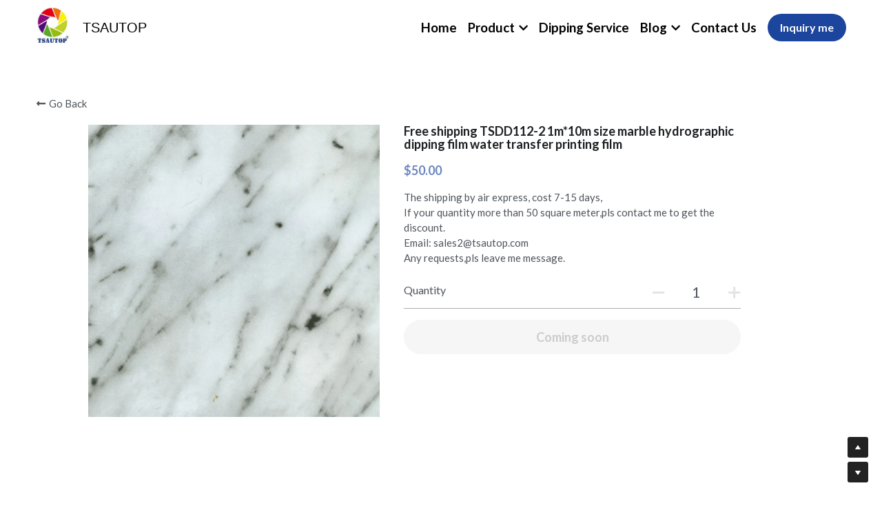

--- FILE ---
content_type: text/html; charset=utf-8
request_url: https://www.watertransferprintfilm.com/store/products/free-shipping-tsdd112-2-1m-10m-size-marble-hydrographic-dipping-film-water
body_size: 74521
content:
<!-- Powered by Strikingly.com 4 (1) Jan 19, 2026 at 17:30-->
<!DOCTYPE html>
<html itemscope itemtype='http://schema.org/WebPage' lang='en' xmlns:og='http://ogp.me/ns#' xmlns='http://www.w3.org/1999/xhtml'>
<head>
<title>Free shipping TSDD112-2 1m*10m size marble hydrographic dipping film water transfer printing film</title>
<!-- removing_gon has activated 100%, so we add not_removing_gon rollout for specific user -->
<script>
//<![CDATA[
window.$S={};$S.app_instances=[];$S.nav=[{"name":"\/home","uid":"6a553238-3386-4b35-90d6-d30960aa722b","memberOnly":false,"hasPassword":false,"isHomePage":true},{"name":"\/water-transfer-printing-film","uid":"3b1bf6d1-b832-47ef-99dd-161eeb134835","memberOnly":false,"hasPassword":false,"isHomePage":false},{"name":"\/shop","uid":"43ac5450-8e27-4e0a-836b-8710fab9375f","memberOnly":false,"hasPassword":false,"isHomePage":false},{"name":"\/hydro-dipping-machine","uid":"3a3515b4-94ac-4b92-9c4a-f04bb412bd3c","memberOnly":false,"hasPassword":false,"isHomePage":false},{"name":"\/contact-us","uid":"72596183-4013-429d-8955-aab05085b289","memberOnly":false,"hasPassword":false,"isHomePage":false},{"name":"\/blank-hydrographic-film","uid":"93576b72-57b7-47f4-af5d-ff705e98d874","memberOnly":false,"hasPassword":false,"isHomePage":false},{"name":"\/dipping-service","uid":"4b203cdd-90b3-4cde-9325-f89d95bab75e","memberOnly":false,"hasPassword":false,"isHomePage":false}];$S.conf={"SUPPORTED_CURRENCY":[{"code":"AED","symbol":"\u062f.\u0625","decimal":".","thousand":",","precision":2,"name":"United Arab Emirates Dirham"},{"code":"AFN","symbol":"\u060b","decimal":".","thousand":",","precision":2,"name":"Afghan afghani"},{"code":"ALL","symbol":"Lek","decimal":",","thousand":".","precision":2,"name":"Albanian lek"},{"code":"AMD","symbol":"\u058f","decimal":",","thousand":".","precision":2,"name":"Armenian dram"},{"code":"ANG","symbol":"\u0192","decimal":",","thousand":".","precision":2,"name":"Netherlands Antillean guilder"},{"code":"AOA","symbol":"Kz","decimal":",","thousand":".","precision":2,"name":"Angolan kwanza"},{"code":"ARS","symbol":"$","decimal":",","thousand":".","precision":2,"name":"Argentine peso"},{"code":"AUD","symbol":"A$","decimal":".","thousand":" ","precision":2,"name":"Australian Dollar"},{"code":"AWG","symbol":"\u0192","decimal":".","thousand":",","precision":2,"name":"Aruban florin"},{"code":"AZN","symbol":"\u20bc","decimal":".","thousand":",","precision":2,"name":"Azerbaijani Manat"},{"code":"BAM","symbol":"KM","decimal":",","thousand":".","precision":2,"name":"Bosnia and Herzegovina convertible mark"},{"code":"BBD","symbol":"$","decimal":".","thousand":",","precision":2,"name":"Barbadian dollar"},{"code":"BDT","symbol":"Tk","decimal":".","thousand":",","precision":2,"name":"Bangladeshi Taka"},{"code":"BGN","symbol":"\u043b\u0432","decimal":",","thousand":".","precision":2,"name":"Bulgarian lev"},{"code":"BHD","symbol":"\u062f.\u0628","decimal":".","thousand":",","precision":3,"name":"Bahraini dinar"},{"code":"BIF","symbol":"FBu","decimal":".","thousand":",","precision":0,"name":"Burundian franc"},{"code":"BMD","symbol":"$","decimal":".","thousand":",","precision":2,"name":"Bermudian dollar"},{"code":"BND","symbol":"$","decimal":".","thousand":",","precision":2,"name":"Brunei dollar"},{"code":"BOB","symbol":"$b","decimal":",","thousand":".","precision":2,"name":"Bolivian boliviano"},{"code":"BRL","symbol":"R$","decimal":",","thousand":".","precision":2,"name":"Brazilian Real","format":"%s %v"},{"code":"BSD","symbol":"$","decimal":".","thousand":",","precision":2,"name":"Bahamian dollar"},{"code":"BTN","symbol":"Nu.","decimal":".","thousand":",","precision":2,"name":"Bhutanese ngultrum"},{"code":"BWP","symbol":"P","decimal":".","thousand":",","precision":2,"name":"Botswana pula"},{"code":"BYN","symbol":"Br","decimal":".","thousand":",","precision":2,"name":"Belarusian ruble"},{"code":"BZD","symbol":"BZ$","decimal":".","thousand":",","precision":2,"name":"Belize dollar"},{"code":"CAD","symbol":"$","decimal":".","thousand":",","precision":2,"name":"Canadian Dollar"},{"code":"CDF","symbol":"FC","decimal":".","thousand":",","precision":2,"name":"Congolese franc"},{"code":"CHF","symbol":"CHF","decimal":".","thousand":"'","precision":2,"name":"Swiss Franc","format":"%s %v"},{"code":"CLP","symbol":"$","decimal":"","thousand":".","precision":0,"name":"Chilean Peso"},{"code":"CNY","symbol":"\u00a5","decimal":".","thousand":",","precision":2,"name":"Chinese Yuan"},{"code":"CRC","symbol":"\u20a1","decimal":",","thousand":".","precision":2,"name":"Costa Rican col\u00f3n"},{"code":"CUP","symbol":"$","decimal":".","thousand":",","precision":2,"name":"Cuban peso"},{"code":"CVE","symbol":"$","decimal":".","thousand":",","precision":2,"name":"Cape Verdean escudo"},{"code":"CZK","symbol":"K\u010d","decimal":",","thousand":".","precision":2,"name":"Czech Koruna","format":"%v %s"},{"code":"DJF","symbol":"Fdj","decimal":".","thousand":",","precision":0,"name":"Djiboutian franc"},{"code":"DKK","symbol":"kr","decimal":".","thousand":",","precision":2,"name":"Danish Krone","format":"%v %s"},{"code":"DOP","symbol":"RD$","decimal":".","thousand":",","precision":2,"name":"Dominican peso"},{"code":"DZD","symbol":"\u062f\u062c","decimal":",","thousand":".","precision":2,"name":"Algerian dinar"},{"code":"EGP","symbol":"E\u00a3","decimal":".","thousand":",","precision":2,"name":"Egyptian pound"},{"code":"ERN","symbol":"Nkf","decimal":".","thousand":",","precision":2,"name":"Eritrean nakfa"},{"code":"ETB","symbol":"Br","decimal":".","thousand":",","precision":2,"name":"Ethiopian birr"},{"code":"EUR","symbol":"\u20ac","decimal":",","thousand":".","precision":2,"name":"Euro","format":"%v %s"},{"code":"FJD","symbol":"$","decimal":".","thousand":",","precision":2,"name":"Fijian dollar"},{"code":"FKP","symbol":"\u00a3","decimal":".","thousand":",","precision":2,"name":"Falkland Islands pound"},{"code":"GBP","symbol":"\u00a3","decimal":".","thousand":",","precision":2,"name":"British Pound"},{"code":"GEL","symbol":"\u10da","decimal":",","thousand":".","precision":2,"name":"Georgian lari"},{"code":"GGP","symbol":"\u00a3","decimal":".","thousand":",","precision":2,"name":"Guernsey pound"},{"code":"GHS","symbol":"GH\u20b5","decimal":".","thousand":",","precision":2,"name":"Ghanaian cedi"},{"code":"GIP","symbol":"\u00a3","decimal":".","thousand":",","precision":2,"name":"Gibraltar pound"},{"code":"GMD","symbol":"D","decimal":".","thousand":",","precision":2,"name":"Gambian dalasi"},{"code":"GNF","symbol":"\u20a3","decimal":".","thousand":",","precision":0,"name":"Guinean franc"},{"code":"GTQ","symbol":"Q","decimal":".","thousand":",","precision":2,"name":"Guatemalan quetzal"},{"code":"GYD","symbol":"G$","decimal":".","thousand":",","precision":2,"name":"Guyanese dollar"},{"code":"HKD","symbol":"HK$","decimal":".","thousand":",","precision":2,"name":"Hong Kong Dollar"},{"code":"HNL","symbol":"L","decimal":".","thousand":",","precision":2,"name":"Honduran lempira"},{"code":"HRK","symbol":"kn","decimal":".","thousand":",","precision":2,"name":"Croatian kuna"},{"code":"HTG","symbol":"G","decimal":".","thousand":",","precision":2,"name":"Haitian gourde"},{"code":"HUF","symbol":"Ft","decimal":"","thousand":",","precision":0,"name":"Hungarian Forint","format":"%v %s"},{"code":"ILS","symbol":"\u20aa","decimal":".","thousand":",","precision":2,"name":"Israeli New Shekel"},{"code":"IMP","symbol":"\u00a3","decimal":".","thousand":",","precision":2,"name":"Isle of Man pound"},{"code":"INR","symbol":"\u20b9","decimal":".","thousand":",","precision":2,"name":"Indian Rupee"},{"code":"IQD","symbol":"\u062f.\u0639","decimal":".","thousand":",","precision":3,"name":"Iraqi dinar"},{"code":"IRR","symbol":"\u062a\u0648\u0645\u0627\u0646","decimal":".","thousand":",","precision":2,"name":"Iranian rial"},{"code":"ISK","symbol":"kr","decimal":",","thousand":".","precision":2,"name":"Icelandic kr\u00f3na"},{"code":"JEP","symbol":"\u00a3","decimal":".","thousand":",","precision":2,"name":"Jersey pound"},{"code":"JMD","symbol":"J$","decimal":".","thousand":",","precision":2,"name":"Jamaican Dollar"},{"code":"JOD","symbol":"JD","decimal":".","thousand":",","precision":3,"name":"Jordanian Dinar"},{"code":"JPY","symbol":"\u00a5","decimal":"","thousand":",","precision":0,"name":"Japanese Yen","format":"%s %v"},{"code":"KES","symbol":"KSh","decimal":".","thousand":",","precision":2,"name":"Kenyan shilling"},{"code":"KGS","symbol":"\u043b\u0432","decimal":",","thousand":".","precision":2,"name":"Kyrgyzstani som"},{"code":"KHR","symbol":"\u17db","decimal":".","thousand":",","precision":2,"name":"Cambodian riel"},{"code":"KMF","symbol":"CF","decimal":".","thousand":",","precision":0,"name":"Comorian franc"},{"code":"KPW","symbol":"\u20a9","decimal":".","thousand":",","precision":2,"name":"North Korean won"},{"code":"KRW","symbol":"\uc6d0","decimal":"","thousand":",","precision":0,"name":"South Korean Won","format":"%v %s"},{"code":"KWD","symbol":"\u062f.\u0643","decimal":".","thousand":",","precision":3,"name":"Kuwait dinar"},{"code":"KYD","symbol":"CI$","decimal":".","thousand":",","precision":2,"name":"Cayman Islands dollar"},{"code":"KZT","symbol":"\u20b8","decimal":",","thousand":".","precision":2,"name":"Kazakhstani tenge"},{"code":"LBP","symbol":"LL","decimal":".","thousand":",","precision":2,"name":"Lebanese pound"},{"code":"LKR","symbol":"\u20a8","decimal":".","thousand":",","precision":2,"name":"Sri Lankan rupee"},{"code":"LRD","symbol":"LR$","decimal":".","thousand":",","precision":2,"name":"Liberian dollar"},{"code":"LSL","symbol":"M","decimal":".","thousand":",","precision":2,"name":"Lesotho loti"},{"code":"LYD","symbol":"LD","decimal":".","thousand":",","precision":3,"name":"Libyan dinar"},{"code":"MAD","symbol":"\u062f.\u0645.","decimal":",","thousand":".","precision":2,"name":"Moroccan dirham"},{"code":"MDL","symbol":"L","decimal":",","thousand":".","precision":2,"name":"Moldovan leu"},{"code":"MGA","symbol":"Ar","decimal":".","thousand":",","precision":0,"name":"Malagasy ariary"},{"code":"MKD","symbol":"\u0434\u0435\u043d","decimal":",","thousand":".","precision":2,"name":"Macedonian denar"},{"code":"MMK","symbol":"Ks","decimal":".","thousand":",","precision":2,"name":"Myanmar kyat"},{"code":"MNT","symbol":"\u20ae","decimal":".","thousand":",","precision":2,"name":"Mongolian tugrik"},{"code":"MOP","symbol":"MOP$","decimal":".","thousand":",","precision":2,"name":"Macanese pataca"},{"code":"MRO","symbol":"UM","decimal":".","thousand":",","precision":2,"name":"Mauritanian Ouguiya"},{"code":"MRU","symbol":"UM","decimal":".","thousand":",","precision":2,"name":"Mauritanian ouguiya"},{"code":"MUR","symbol":"\u20a8","decimal":".","thousand":",","precision":2,"name":"Mauritian rupee"},{"code":"MVR","symbol":"Rf","decimal":".","thousand":",","precision":2,"name":"Maldivian rufiyaa"},{"code":"MWK","symbol":"K","decimal":".","thousand":",","precision":2,"name":"Malawian kwacha"},{"code":"MXN","symbol":"$","decimal":".","thousand":",","precision":2,"name":"Mexican Peso"},{"code":"MYR","symbol":"RM","decimal":".","thousand":",","precision":2,"name":"Malaysian Ringgit"},{"code":"MZN","symbol":"MT","decimal":",","thousand":".","precision":2,"name":"Mozambican metical"},{"code":"NAD","symbol":"N$","decimal":".","thousand":",","precision":2,"name":"Namibian dollar"},{"code":"NGN","symbol":"\u20a6","decimal":".","thousand":",","precision":2,"name":"Nigerian naira"},{"code":"NIO","symbol":"C$","decimal":".","thousand":",","precision":2,"name":"Nicaraguan c\u00f3rdoba"},{"code":"NOK","symbol":"kr","decimal":",","thousand":".","precision":2,"name":"Norwegian Krone","format":"%v %s"},{"code":"NPR","symbol":"\u20a8","decimal":".","thousand":",","precision":2,"name":"Nepalese rupee"},{"code":"NZD","symbol":"$","decimal":".","thousand":",","precision":2,"name":"New Zealand Dollar"},{"code":"OMR","symbol":"\u0631.\u0639.","decimal":".","thousand":",","precision":3,"name":"Omani rial"},{"code":"PAB","symbol":"B\/.","decimal":".","thousand":",","precision":2,"name":"Panamanian balboa"},{"code":"PEN","symbol":"S\/.","decimal":".","thousand":",","precision":2,"name":"Peruvian Sol"},{"code":"PGK","symbol":"K","decimal":".","thousand":",","precision":2,"name":"Papua New Guinean kina"},{"code":"PHP","symbol":"\u20b1","decimal":".","thousand":",","precision":2,"name":"Philippine Peso"},{"code":"PKR","symbol":"\u20a8","decimal":".","thousand":",","precision":2,"name":"Pakistani rupee"},{"code":"PLN","symbol":"z\u0142","decimal":",","thousand":" ","precision":2,"name":"Polish Zloty","format":"%v %s"},{"code":"PYG","symbol":"\u20b2","decimal":",","thousand":".","precision":0,"name":"Paraguayan guaran\u00ed"},{"code":"QAR","symbol":"\u0631.\u0642","decimal":".","thousand":",","precision":2,"name":"Qatari riyal"},{"code":"RON","symbol":"lei","decimal":",","thousand":".","precision":2,"name":"Romanian leu"},{"code":"RSD","symbol":"\u0434\u0438\u043d","decimal":",","thousand":".","precision":2,"name":"Serbian dinar"},{"code":"RUB","symbol":"\u20bd","decimal":",","thousand":".","precision":2,"name":"Russian Ruble","format":"%v %s"},{"code":"RWF","symbol":"FRw","decimal":".","thousand":",","precision":0,"name":"Rwandan franc"},{"code":"SAR","symbol":"\u0631.\u0633","decimal":".","thousand":",","precision":2,"name":"Saudi Arabian riyal"},{"code":"SBD","symbol":"SI$","decimal":".","thousand":",","precision":2,"name":"Solomon Islands dollar"},{"code":"SCR","symbol":"SRe","decimal":".","thousand":",","precision":2,"name":"Seychellois rupee"},{"code":"SDG","symbol":"SDG","decimal":".","thousand":",","precision":2,"name":"Sudanese pound"},{"code":"SEK","symbol":"kr","decimal":".","thousand":" ","precision":2,"name":"Swedish Krona","format":"%v %s"},{"code":"SGD","symbol":"S$","decimal":".","thousand":",","precision":2,"name":"Singapore Dollar"},{"code":"SHP","symbol":"\u00a3","decimal":".","thousand":",","precision":2,"name":"Saint Helena pound"},{"code":"SLL","symbol":"Le","decimal":".","thousand":",","precision":2,"name":"Sierra Leonean leone"},{"code":"SOS","symbol":"S","decimal":".","thousand":",","precision":2,"name":"Somali shilling"},{"code":"SRD","symbol":"$","decimal":",","thousand":".","precision":2,"name":"Surinamese dollar"},{"code":"SSP","symbol":"SS\u00a3","decimal":".","thousand":",","precision":2,"name":"South Sudanese pound"},{"code":"STD","symbol":"Db","decimal":".","thousand":",","precision":2,"name":"Sao Tomean Dobra"},{"code":"STN","symbol":"Db","decimal":".","thousand":",","precision":2,"name":"S\u00e3o Tom\u00e9 and Pr\u00edncipe dobra"},{"code":"SYP","symbol":"LS","decimal":".","thousand":",","precision":2,"name":"Syrian pound"},{"code":"SZL","symbol":"E","decimal":".","thousand":",","precision":2,"name":"Swazi lilangeni"},{"code":"THB","symbol":"\u0e3f","decimal":".","thousand":",","precision":2,"name":"Thai Baht"},{"code":"TJS","symbol":"SM","decimal":".","thousand":",","precision":2,"name":"Tajikistani somoni"},{"code":"TMT","symbol":"T","decimal":".","thousand":",","precision":2,"name":"Turkmenistan manat"},{"code":"TND","symbol":"\u062f.\u062a","decimal":".","thousand":",","precision":3,"name":"Tunisian dinar"},{"code":"TOP","symbol":"T$","decimal":".","thousand":",","precision":2,"name":"Tongan pa\u02bbanga"},{"code":"TRY","symbol":"\u20ba","decimal":".","thousand":",","precision":2,"name":"Turkish lira"},{"code":"TTD","symbol":"TT$","decimal":".","thousand":",","precision":2,"name":"Trinidad and Tobago dollar"},{"code":"TWD","symbol":"NT$","decimal":"","thousand":",","precision":0,"name":"New Taiwan Dollar"},{"code":"TZS","symbol":"Tsh","decimal":".","thousand":",","precision":2,"name":"Tanzanian shilling"},{"code":"UAH","symbol":"\u20b4","decimal":".","thousand":",","precision":2,"name":"Ukrainian hryvnia"},{"code":"UGX","symbol":"USh","decimal":".","thousand":",","precision":2,"name":"Ugandan shilling"},{"code":"USD","symbol":"$","decimal":".","thousand":",","precision":2,"name":"United States Dollar"},{"code":"UYU","symbol":"$U","decimal":",","thousand":".","precision":2,"name":"Uruguayan peso"},{"code":"UZS","symbol":"\u043b\u0432","decimal":",","thousand":".","precision":2,"name":"Uzbekistani so\u02bbm"},{"code":"VES","symbol":"Bs.S.","decimal":".","thousand":",","precision":2,"name":"Venezuelan bol\u00edvar soberano"},{"code":"VUV","symbol":"VT","decimal":".","thousand":",","precision":0,"name":"Vanuatu vatu"},{"code":"WST","symbol":"WS$","decimal":".","thousand":",","precision":2,"name":"Samoan t\u0101l\u0101"},{"code":"XAF","symbol":"FCFA","decimal":".","thousand":",","precision":0,"name":"Central African CFA franc"},{"code":"XCD","symbol":"EC$","decimal":".","thousand":",","precision":2,"name":"East Caribbean dollar"},{"code":"XDR","symbol":"SDR","decimal":".","thousand":"","precision":0,"name":"Special drawing rights"},{"code":"XOF","symbol":"CFA","decimal":".","thousand":",","precision":0,"name":"West African CFA franc"},{"code":"XPF","symbol":"\u20a3","decimal":".","thousand":",","precision":0,"name":"CFP franc"},{"code":"YER","symbol":"\u0631.\u064a","decimal":".","thousand":",","precision":2,"name":"Yemeni rial"},{"code":"ZAR","symbol":"R","decimal":".","thousand":",","precision":2,"name":"South African Rand"},{"code":"ZMW","symbol":"K","decimal":",","thousand":".","precision":2,"name":"Zambian kwacha"},{"code":"IDR","symbol":"Rp ","decimal":"","thousand":".","precision":0,"name":"Indonesian Rupiah"},{"code":"VND","symbol":"\u20ab","decimal":"","thousand":".","precision":0,"name":"Vietnamese Dong","format":"%v%s"},{"code":"LAK","symbol":"\u20ad","decimal":".","thousand":",","precision":2,"name":"Lao kip"},{"code":"COP","symbol":"$","decimal":".","thousand":",","precision":0,"name":"Colombian Peso"}],"pages_show_static_path":"https:\/\/static-assets.strikinglycdn.com\/pages_show_static-bc1f19a55f2b44d4730b53552286eb27fea2e9da8282fb2743c9147c736f5092.js","keenio_collection":"strikingly_pageviews","keenio_collection_sharding":"strikingly_pageviews-10900001-11000000","keenio_pbs_impression_collection":"strikingly_pbs_impression","keenio_pbs_conversion_collection":"strikingly_pbs_conversion","keenio_pageservice_imageshare_collection":"strikingly_pageservice_imageshare","keenio_page_socialshare_collection":"strikingly_page_socialshare","keenio_page_framing_collection":"strikingly_page_framing","keenio_file_download_collection":"strikingly_file_download","keenio_ecommerce_buyer_landing":"strikingly_ecommerce_buyer_landing","keenio_ecommerce_buyer_viewed_checkout_dialog":"strikingly_ecommerce_buyer_viewed_checkout_dialog","keenio_ecommerce_buyer_completed_shipping_address":"strikingly_ecommerce_buyer_completed_shipping_address","keenio_ecommerce_buyer_selected_payment_method":"strikingly_ecommerce_buyer_selected_payment_method","keenio_ecommerce_buyer_canceled_order":"strikingly_ecommerce_buyer_canceled_order","keenio_ecommerce_buyer_added_item_to_cart":"strikingly_ecommerce_buyer_added_item_to_cart","keenio_events_collection":"strikingly_events","is_screenshot_rendering":false,"ecommerce_stripe_alipay":false,"headless_render":null,"wx_instant_follow":false,"is_google_analytics_enabled":true,"is_strikingly_analytics_enabled":true,"is_from_site_to_app":false,"is_weitie":false,"weitie_post_id":null,"weitie_meta_info":null,"weitie_slogan":"\u65e0\u9700\u6ce8\u518c\u7684\u53d1\u5e16\u795e\u5668","gdpr_compliance_feature":false,"strikingly_live_chat_settings":null,"FACEBOOK_APP_ID":"138736959550286","FACEBOOK_PERMS":"email"};$S.fonts=null;$S.live_site=true;$S.user_meta={"user_type":"","live_chat_branding":false,"oneClickShareInfo":null};$S.global_conf={"premium_apps":["HtmlApp","EcwidApp","MailChimpApp","CeleryApp","LocuApp"],"environment":"production","env":"production","host_suffix":"strikingly.com","asset_url":"https:\/\/static-assets.strikinglycdn.com","locale":"en","in_china":false,"country_code":null,"browser_locale":null,"is_sxl":false,"china_optimization":false,"enable_live_chat":true,"enable_internal_footer_layout":["33212390","11376106","13075825","12954266","11479862","28250243","28142805","28250455","28250492","23063547","28250512","23063531","28250538","28250791","23063511","28250526","28250588","28250582","28250575","28250570","23063556","28250565","13128850","13075827","13033035","13107039","12989659","12954536","13029321","12967243","12935703","13128849","189186","23559408","22317661","23559972","23559402","23559419","23559961","23559424","23568836","23559400","23559427","23559394","23559955","23559949","23568824","23559953","22317663","13032471","13070869","13107041","13100761","13100763","13039483","12989656","12935476","13029732","13070868","13115975","13115977","12967468"],"user_image_cdn":{"qn":"\/\/user-assets.sxlcdn.com","s":"\/\/custom-images.strikinglycdn.com"},"GROWINGIO_API_KEY":null,"BAIDU_API_KEY":null,"SEGMENTIO_API_KEY":"eb3txa37hi","FACEBOOK_APP_ID":"138736959550286","WECHAT_APP_ID":null,"WECHAT_MP_APP_ID":"","KEEN_IO_PROJECT_ID":"5317e03605cd66236a000002","KEEN_IO_WRITE_KEY":"[base64]","FIREBASE_URL":"bobcat.firebaseIO.com","CLOUDINARY_CLOUD_NAME":"hrscywv4p","CLOUDINARY_PRESET":"oxbxiyxl","rollout":{"background_for_all_sections":false,"crm_livechat":true,"stripe_payer_email":false,"stripe_alipay":true,"stripe_wechatpay":true,"stripe_afterpay":true,"stripe_klarna":true,"paynow_unionpay":true,"tw_payment_registration_upgrade":true,"new_checkout_design":true,"checkout_form_integration":true,"s6_feature":true,"customize_image_appearance":true,"advanced_section_layout_setting":true,"google_invisible_recaptcha":true,"invisible_hcaptcha":false,"show_dummy_data_in_editor":true,"show_dummy_data_in_cro_editor":true,"mobile_editor_2023":true,"mobile_editor_2023_part3":true,"vertical_alignment_2023":true,"enable_migrate_page_data":true,"enable_section_smart_binding":true,"portfolio_region_options":false,"domain_connection_v2":true,"new_blog_editor":true,"new_blog_editor_disabled":false,"draft_editor":true,"disable_draft_editor":false,"new_blog_layout":true,"new_store_layout":true,"gallery_section_2021":true,"strikingly_618":false,"nav_2021":true,"can_use_section_default_format":true,"can_use_section_text_align":true,"section_improvements_part1":true,"nav_2021_off":false,"nav_2023":true,"delay_gon":false,"shake_ssr_gon":false,"feature_list_2023":true,"pbs_i18n":true,"support_sca":false,"dlz_badge":true,"show_kickstart_entry_in_dashboard_support_widget":true,"need_html_custom_code_review":true,"has_hydrated_sections":false,"show_support_widget_in_live_site":false,"wechat_sharing":false,"new_wechat_oauth":false,"midtrans_payments":false,"pbs_variation_b":true,"all_currencies":true,"language_region_redirect_options":false,"portfolio_addon_items":false,"custom_review_v2":false},"cookie_categories":{"necessary":["_claim_popup_ref","member_name","authenticationToken","_pbs_i18n_ab_test","__strk_cookie_notification","__is_open_strk_necessary_cookie","__is_open_strk_analytics_cookie","__is_open_strk_preferences_cookie","site_id","crm_chat_token","authenticationToken","member_id","page_nocache","page_password","page_password_uid","return_path_after_verification","return_path_after_page_verification","is_submitted_all"],"preferences":["__strk_cookie_comment_name","__strk_cookie_comment_email"],"analytics":["__strk_session_id"]},"WEITIE_APP_ID":null,"WEITIE_MP_APP_ID":null,"BUGSNAG_FE_API_KEY":"","BUGSNAG_FE_JS_RELEASE_STAGE":"production","google":{"recaptcha_v2_client_key":"6LeRypQbAAAAAGgaIHIak2L7UaH4Mm3iS6Tpp7vY","recaptcha_v2_invisible_client_key":"6LdmtBYdAAAAAJmE1hETf4IHoUqXQaFuJxZPO8tW"},"hcaptcha":{"hcaptcha_checkbox_key":"cd7ccab0-57ca-49aa-98ac-db26473a942a","hcaptcha_invisible_key":"65400c5a-c122-4648-971c-9f7e931cd872"},"kickstart_locale_selection":{"en":"100","de":"100","es":"100","fr":"100","it":"100","nl":"100","pt-BR":"100","fi":"100","no":"100","sv":"100","pl":"100","cs":"100","ro":"100","ar":"100","id":"100","vi":"0","ja":"100","zh-CN":"100","zh-TW":"100"},"honeypot":"09a68c7a"};$S.country_list={"europe":{"name":"Europe","continent":"europe"},"asia":{"name":"Asia","continent":"asia"},"northamerica":{"name":"North America","continent":"northamerica"},"southamerica":{"name":"South America","continent":"southamerica"},"australia":{"name":"Australia","continent":"australia"},"antarctica":{"name":"Antarctica","continent":"antarctica"},"africa":{"name":"Africa","continent":"africa"},"ad":{"name":"Andorra","continent":"europe"},"ae":{"name":"United Arab Emirates","continent":"asia"},"af":{"name":"Afghanistan","continent":"asia"},"ag":{"name":"Antigua and Barbuda","continent":"northamerica"},"ai":{"name":"Anguilla","continent":"northamerica"},"al":{"name":"Albania","continent":"europe"},"am":{"name":"Armenia","continent":"asia"},"an":{"name":"Netherlands Antilles","continent":"northamerica"},"ao":{"name":"Angola","continent":"africa"},"aq":{"name":"Antarctica","continent":"antarctica"},"ar":{"name":"Argentina","continent":"southamerica"},"as":{"name":"American Samoa","continent":"australia"},"at":{"name":"Austria","continent":"europe"},"au":{"name":"Australia","continent":"australia"},"aw":{"name":"Aruba","continent":"northamerica"},"ax":{"name":"\u00c5land Islands","continent":"europe"},"az":{"name":"Azerbaijan","continent":"asia"},"ba":{"name":"Bosnia and Herzegovina","continent":"europe"},"bb":{"name":"Barbados","continent":"northamerica"},"bd":{"name":"Bangladesh","continent":"asia"},"be":{"name":"Belgium","continent":"europe"},"bf":{"name":"Burkina Faso","continent":"africa"},"bg":{"name":"Bulgaria","continent":"europe"},"bh":{"name":"Bahrain","continent":"asia"},"bi":{"name":"Burundi","continent":"africa"},"bj":{"name":"Benin","continent":"africa"},"bl":{"name":"Saint Barth\u00e9lemy","continent":"northamerica"},"bm":{"name":"Bermuda","continent":"northamerica"},"bn":{"name":"Brunei Darussalam","continent":"asia"},"bo":{"name":"Bolivia","continent":"southamerica"},"bq":{"name":"Bonaire, Sint Eustatius and Saba","continent":"northamerica"},"br":{"name":"Brazil","continent":"southamerica"},"bs":{"name":"Bahamas","continent":"northamerica"},"bt":{"name":"Bhutan","continent":"asia"},"bv":{"name":"Bouvet Island","continent":"antarctica"},"bw":{"name":"Botswana","continent":"africa"},"by":{"name":"Belarus","continent":"europe"},"bz":{"name":"Belize","continent":"northamerica"},"ca":{"name":"Canada","continent":"northamerica"},"cc":{"name":"Cocos (Keeling) Islands","continent":"asia"},"cd":{"name":"Congo, The Democratic Republic Of The","continent":"africa"},"cf":{"name":"Central African Republic","continent":"africa"},"cg":{"name":"Congo","continent":"africa"},"ch":{"name":"Switzerland","continent":"europe"},"ci":{"name":"C\u00f4te D'Ivoire","continent":"africa"},"ck":{"name":"Cook Islands","continent":"australia"},"cl":{"name":"Chile","continent":"southamerica"},"cm":{"name":"Cameroon","continent":"africa"},"cn":{"name":"China","continent":"asia"},"co":{"name":"Colombia","continent":"southamerica"},"cr":{"name":"Costa Rica","continent":"northamerica"},"cu":{"name":"Cuba","continent":"northamerica"},"cv":{"name":"Cape Verde","continent":"africa"},"cw":{"name":"Cura\u00e7ao","continent":"northamerica"},"cx":{"name":"Christmas Island","continent":"asia"},"cy":{"name":"Cyprus","continent":"asia"},"cz":{"name":"Czech Republic","continent":"europe"},"de":{"name":"Germany","continent":"europe"},"dj":{"name":"Djibouti","continent":"africa"},"dk":{"name":"Denmark","continent":"europe"},"dm":{"name":"Dominica","continent":"northamerica"},"do":{"name":"Dominican Republic","continent":"northamerica"},"dz":{"name":"Algeria","continent":"africa"},"ec":{"name":"Ecuador","continent":"southamerica"},"ee":{"name":"Estonia","continent":"europe"},"eg":{"name":"Egypt","continent":"africa"},"eh":{"name":"Western Sahara","continent":"africa"},"er":{"name":"Eritrea","continent":"africa"},"es":{"name":"Spain","continent":"europe"},"et":{"name":"Ethiopia","continent":"africa"},"fi":{"name":"Finland","continent":"europe"},"fj":{"name":"Fiji","continent":"australia"},"fk":{"name":"Falkland Islands (Malvinas)","continent":"southamerica"},"fm":{"name":"Micronesia, Federated States Of","continent":"australia"},"fo":{"name":"Faroe Islands","continent":"europe"},"fr":{"name":"France","continent":"europe"},"ga":{"name":"Gabon","continent":"africa"},"gb":{"name":"United Kingdom","continent":"europe"},"gd":{"name":"Grenada","continent":"northamerica"},"ge":{"name":"Georgia","continent":"asia"},"gf":{"name":"French Guiana","continent":"southamerica"},"gg":{"name":"Guernsey","continent":"europe"},"gh":{"name":"Ghana","continent":"africa"},"gi":{"name":"Gibraltar","continent":"europe"},"gl":{"name":"Greenland","continent":"northamerica"},"gm":{"name":"Gambia","continent":"africa"},"gn":{"name":"Guinea","continent":"africa"},"gp":{"name":"Guadeloupe","continent":"northamerica"},"gq":{"name":"Equatorial Guinea","continent":"africa"},"gr":{"name":"Greece","continent":"europe"},"gs":{"name":"South Georgia and the South Sandwich Islands","continent":"antarctica"},"gt":{"name":"Guatemala","continent":"northamerica"},"gu":{"name":"Guam","continent":"australia"},"gw":{"name":"Guinea-Bissau","continent":"africa"},"gy":{"name":"Guyana","continent":"southamerica"},"hk":{"name":"Hong Kong SAR China","continent":"asia"},"hm":{"name":"Heard and McDonald Islands","continent":"antarctica"},"hn":{"name":"Honduras","continent":"northamerica"},"hr":{"name":"Croatia","continent":"europe"},"ht":{"name":"Haiti","continent":"northamerica"},"hu":{"name":"Hungary","continent":"europe"},"id":{"name":"Indonesia","continent":"asia"},"ie":{"name":"Ireland","continent":"europe"},"il":{"name":"Israel","continent":"asia"},"im":{"name":"Isle of Man","continent":"europe"},"in":{"name":"India","continent":"asia"},"io":{"name":"British Indian Ocean Territory","continent":"asia"},"iq":{"name":"Iraq","continent":"asia"},"ir":{"name":"Iran, Islamic Republic Of","continent":"asia"},"is":{"name":"Iceland","continent":"europe"},"it":{"name":"Italy","continent":"europe"},"je":{"name":"Jersey","continent":"europe"},"jm":{"name":"Jamaica","continent":"northamerica"},"jo":{"name":"Jordan","continent":"asia"},"jp":{"name":"Japan","continent":"asia"},"ke":{"name":"Kenya","continent":"africa"},"kg":{"name":"Kyrgyzstan","continent":"asia"},"kh":{"name":"Cambodia","continent":"asia"},"ki":{"name":"Kiribati","continent":"australia"},"km":{"name":"Comoros","continent":"africa"},"kn":{"name":"Saint Kitts And Nevis","continent":"northamerica"},"kp":{"name":"Korea, Democratic People's Republic Of","continent":"asia"},"kr":{"name":"Korea, Republic of","continent":"asia"},"kw":{"name":"Kuwait","continent":"asia"},"ky":{"name":"Cayman Islands","continent":"northamerica"},"kz":{"name":"Kazakhstan","continent":"asia"},"la":{"name":"Lao People's Democratic Republic","continent":"asia"},"lb":{"name":"Lebanon","continent":"asia"},"lc":{"name":"Saint Lucia","continent":"northamerica"},"li":{"name":"Liechtenstein","continent":"europe"},"lk":{"name":"Sri Lanka","continent":"asia"},"lr":{"name":"Liberia","continent":"africa"},"ls":{"name":"Lesotho","continent":"africa"},"lt":{"name":"Lithuania","continent":"europe"},"lu":{"name":"Luxembourg","continent":"europe"},"lv":{"name":"Latvia","continent":"europe"},"ly":{"name":"Libya","continent":"africa"},"ma":{"name":"Morocco","continent":"africa"},"mc":{"name":"Monaco","continent":"europe"},"md":{"name":"Moldova, Republic of","continent":"europe"},"me":{"name":"Montenegro","continent":"europe"},"mf":{"name":"Saint Martin","continent":"northamerica"},"mg":{"name":"Madagascar","continent":"africa"},"mh":{"name":"Marshall Islands","continent":"australia"},"mk":{"name":"North Macedonia","continent":"europe"},"ml":{"name":"Mali","continent":"africa"},"mm":{"name":"Myanmar","continent":"asia"},"mn":{"name":"Mongolia","continent":"asia"},"mo":{"name":"Macao SAR China","continent":"asia"},"mp":{"name":"Northern Mariana Islands","continent":"australia"},"mq":{"name":"Martinique","continent":"northamerica"},"mr":{"name":"Mauritania","continent":"africa"},"ms":{"name":"Montserrat","continent":"northamerica"},"mt":{"name":"Malta","continent":"europe"},"mu":{"name":"Mauritius","continent":"africa"},"mv":{"name":"Maldives","continent":"asia"},"mw":{"name":"Malawi","continent":"africa"},"mx":{"name":"Mexico","continent":"northamerica"},"my":{"name":"Malaysia","continent":"asia"},"mz":{"name":"Mozambique","continent":"africa"},"na":{"name":"Namibia","continent":"africa"},"nc":{"name":"New Caledonia","continent":"australia"},"ne":{"name":"Niger","continent":"africa"},"nf":{"name":"Norfolk Island","continent":"australia"},"ng":{"name":"Nigeria","continent":"africa"},"ni":{"name":"Nicaragua","continent":"northamerica"},"nl":{"name":"Netherlands","continent":"europe"},"no":{"name":"Norway","continent":"europe"},"np":{"name":"Nepal","continent":"asia"},"nr":{"name":"Nauru","continent":"australia"},"nu":{"name":"Niue","continent":"australia"},"nz":{"name":"New Zealand","continent":"australia"},"om":{"name":"Oman","continent":"asia"},"pa":{"name":"Panama","continent":"northamerica"},"pe":{"name":"Peru","continent":"southamerica"},"pf":{"name":"French Polynesia","continent":"australia"},"pg":{"name":"Papua New Guinea","continent":"australia"},"ph":{"name":"Philippines","continent":"asia"},"pk":{"name":"Pakistan","continent":"asia"},"pl":{"name":"Poland","continent":"europe"},"pm":{"name":"Saint Pierre And Miquelon","continent":"northamerica"},"pn":{"name":"Pitcairn","continent":"australia"},"pr":{"name":"Puerto Rico","continent":"northamerica"},"ps":{"name":"Palestine, State of","continent":"asia"},"pt":{"name":"Portugal","continent":"europe"},"pw":{"name":"Palau","continent":"australia"},"py":{"name":"Paraguay","continent":"southamerica"},"qa":{"name":"Qatar","continent":"asia"},"re":{"name":"R\u00e9union","continent":"africa"},"ro":{"name":"Romania","continent":"europe"},"rs":{"name":"Serbia","continent":"europe"},"ru":{"name":"Russian Federation","continent":"europe"},"rw":{"name":"Rwanda","continent":"africa"},"sa":{"name":"Saudi Arabia","continent":"asia"},"sb":{"name":"Solomon Islands","continent":"australia"},"sc":{"name":"Seychelles","continent":"africa"},"sd":{"name":"Sudan","continent":"africa"},"se":{"name":"Sweden","continent":"europe"},"sg":{"name":"Singapore","continent":"asia"},"sh":{"name":"Saint Helena","continent":"africa"},"si":{"name":"Slovenia","continent":"europe"},"sj":{"name":"Svalbard And Jan Mayen","continent":"europe"},"sk":{"name":"Slovakia","continent":"europe"},"sl":{"name":"Sierra Leone","continent":"africa"},"sm":{"name":"San Marino","continent":"europe"},"sn":{"name":"Senegal","continent":"africa"},"so":{"name":"Somalia","continent":"africa"},"sr":{"name":"Suriname","continent":"southamerica"},"ss":{"name":"South Sudan","continent":"africa"},"st":{"name":"Sao Tome and Principe","continent":"africa"},"sv":{"name":"El Salvador","continent":"northamerica"},"sx":{"name":"Sint Maarten","continent":"northamerica"},"sy":{"name":"Syrian Arab Republic","continent":"asia"},"sz":{"name":"Swaziland","continent":"africa"},"tc":{"name":"Turks and Caicos Islands","continent":"northamerica"},"td":{"name":"Chad","continent":"africa"},"tf":{"name":"French Southern Territories","continent":"antarctica"},"tg":{"name":"Togo","continent":"africa"},"th":{"name":"Thailand","continent":"asia"},"tj":{"name":"Tajikistan","continent":"asia"},"tk":{"name":"Tokelau","continent":"australia"},"tl":{"name":"Timor-Leste","continent":"asia"},"tm":{"name":"Turkmenistan","continent":"asia"},"tn":{"name":"Tunisia","continent":"africa"},"to":{"name":"Tonga","continent":"australia"},"tr":{"name":"Turkey","continent":"europe"},"tt":{"name":"Trinidad and Tobago","continent":"northamerica"},"tv":{"name":"Tuvalu","continent":"australia"},"tw":{"name":"Taiwan","continent":"asia"},"tz":{"name":"Tanzania, United Republic of","continent":"africa"},"ua":{"name":"Ukraine","continent":"europe"},"ug":{"name":"Uganda","continent":"africa"},"um":{"name":"United States Minor Outlying Islands","continent":"australia"},"us":{"name":"United States","continent":"northamerica"},"uy":{"name":"Uruguay","continent":"southamerica"},"uz":{"name":"Uzbekistan","continent":"asia"},"va":{"name":"Holy See (Vatican City State)","continent":"europe"},"vc":{"name":"Saint Vincent And The Grenadines","continent":"northamerica"},"ve":{"name":"Venezuela, Bolivarian Republic of","continent":"southamerica"},"vg":{"name":"Virgin Islands, British","continent":"northamerica"},"vi":{"name":"Virgin Islands, U.S.","continent":"northamerica"},"vn":{"name":"Vietnam","continent":"asia"},"vu":{"name":"Vanuatu","continent":"australia"},"wf":{"name":"Wallis and Futuna","continent":"australia"},"ws":{"name":"Samoa","continent":"australia"},"ye":{"name":"Yemen","continent":"asia"},"yt":{"name":"Mayotte","continent":"africa"},"za":{"name":"South Africa","continent":"africa"},"zm":{"name":"Zambia","continent":"africa"},"zw":{"name":"Zimbabwe","continent":"africa"}};$S.state_list={"us":[{"name":"Alabama","abbr":"AL"},{"name":"Alaska","abbr":"AK"},{"name":"American Samoa","abbr":"AS"},{"name":"Arizona","abbr":"AZ"},{"name":"Arkansas","abbr":"AR"},{"name":"California","abbr":"CA"},{"name":"Colorado","abbr":"CO"},{"name":"Connecticut","abbr":"CT"},{"name":"Delaware","abbr":"DE"},{"name":"District of Columbia","abbr":"DC"},{"name":"Florida","abbr":"FL"},{"name":"Georgia","abbr":"GA"},{"name":"Guam","abbr":"GU"},{"name":"Hawaii","abbr":"HI"},{"name":"Idaho","abbr":"ID"},{"name":"Illinois","abbr":"IL"},{"name":"Indiana","abbr":"IN"},{"name":"Iowa","abbr":"IA"},{"name":"Kansas","abbr":"KS"},{"name":"Kentucky","abbr":"KY"},{"name":"Louisiana","abbr":"LA"},{"name":"Maine","abbr":"ME"},{"name":"Maryland","abbr":"MD"},{"name":"Massachusetts","abbr":"MA"},{"name":"Michigan","abbr":"MI"},{"name":"Minnesota","abbr":"MN"},{"name":"Mississippi","abbr":"MS"},{"name":"Missouri","abbr":"MO"},{"name":"Montana","abbr":"MT"},{"name":"Nebraska","abbr":"NE"},{"name":"Nevada","abbr":"NV"},{"name":"New Hampshire","abbr":"NH"},{"name":"New Jersey","abbr":"NJ"},{"name":"New Mexico","abbr":"NM"},{"name":"New York","abbr":"NY"},{"name":"North Carolina","abbr":"NC"},{"name":"North Dakota","abbr":"ND"},{"name":"Northern Mariana Islands","abbr":"MP"},{"name":"Ohio","abbr":"OH"},{"name":"Oklahoma","abbr":"OK"},{"name":"Oregon","abbr":"OR"},{"name":"Pennsylvania","abbr":"PA"},{"name":"Puerto Rico","abbr":"PR"},{"name":"Rhode Island","abbr":"RI"},{"name":"South Carolina","abbr":"SC"},{"name":"South Dakota","abbr":"SD"},{"name":"Tennessee","abbr":"TN"},{"name":"Texas","abbr":"TX"},{"name":"Utah","abbr":"UT"},{"name":"Vermont","abbr":"VT"},{"name":"Virgin Islands","abbr":"VI"},{"name":"Virginia","abbr":"VA"},{"name":"Washington","abbr":"WA"},{"name":"West Virginia","abbr":"WV"},{"name":"Wisconsin","abbr":"WI"},{"name":"Wyoming","abbr":"WY"}],"ca":[{"name":"Alberta","abbr":"AB"},{"name":"British Columbia","abbr":"BC"},{"name":"Manitoba","abbr":"MB"},{"name":"New Brunswick","abbr":"NB"},{"name":"Newfoundland and Labrador","abbr":"NL"},{"name":"Nova Scotia","abbr":"NS"},{"name":"Northwest Territories","abbr":"NT"},{"name":"Nunavut","abbr":"NU"},{"name":"Ontario","abbr":"ON"},{"name":"Prince Edward Island","abbr":"PE"},{"name":"Quebec","abbr":"QC"},{"name":"Saskatchewan","abbr":"SK"},{"name":"Yukon","abbr":"YT"}],"cn":[{"name":"Beijing","abbr":"Beijing"},{"name":"Tianjin","abbr":"Tianjin"},{"name":"Hebei","abbr":"Hebei"},{"name":"Shanxi","abbr":"Shanxi"},{"name":"Nei Mongol","abbr":"Nei Mongol"},{"name":"Liaoning","abbr":"Liaoning"},{"name":"Jilin","abbr":"Jilin"},{"name":"Heilongjiang","abbr":"Heilongjiang"},{"name":"Shanghai","abbr":"Shanghai"},{"name":"Jiangsu","abbr":"Jiangsu"},{"name":"Zhejiang","abbr":"Zhejiang"},{"name":"Anhui","abbr":"Anhui"},{"name":"Fujian","abbr":"Fujian"},{"name":"Jiangxi","abbr":"Jiangxi"},{"name":"Shandong","abbr":"Shandong"},{"name":"Henan","abbr":"Henan"},{"name":"Hubei","abbr":"Hubei"},{"name":"Hunan","abbr":"Hunan"},{"name":"Guangdong","abbr":"Guangdong"},{"name":"Guangxi","abbr":"Guangxi"},{"name":"Hainan","abbr":"Hainan"},{"name":"Chongqing","abbr":"Chongqing"},{"name":"Sichuan","abbr":"Sichuan"},{"name":"Guizhou","abbr":"Guizhou"},{"name":"Yunnan","abbr":"Yunnan"},{"name":"Xizang","abbr":"Xizang"},{"name":"Shaanxi","abbr":"Shaanxi"},{"name":"Gansu","abbr":"Gansu"},{"name":"Qinghai","abbr":"Qinghai"},{"name":"Ningxia","abbr":"Ningxia"},{"name":"Xinjiang","abbr":"Xinjiang"}]};$S.stores={"fonts_v2":[{"name":"arial","fontType":"system","displayName":"Arial","cssValue":"arial","settings":null,"hidden":false,"cssFallback":"sans-serif","disableBody":null,"isSuggested":true},{"name":"lato","fontType":"google","displayName":"Lato","cssValue":"lato, helvetica","settings":{"weight":"300,400,700,300italic,400italic,700italic"},"hidden":false,"cssFallback":"sans-serif","disableBody":false,"isSuggested":true},{"name":"montserrat","fontType":"google","displayName":"Montserrat","cssValue":"montserrat, helvetica","settings":{"weight":"400,700"},"hidden":false,"cssFallback":"sans-serif","disableBody":null,"isSuggested":true}],"showStatic":{"footerLogoSeoData":{"anchor_link":"https:\/\/www.strikingly.com\/?ref=logo\u0026permalink=watertransferprintfilm\u0026custom_domain=www.watertransferprintfilm.com\u0026utm_campaign=footer_pbs\u0026utm_content=https%3A%2F%2Fwww.watertransferprintfilm.com%2F\u0026utm_medium=user_page\u0026utm_source=830279\u0026utm_term=pbs_b","anchor_text":"Make a website"},"isEditMode":false},"pageData":{"type":"Site","id":"f_f25e7481-9953-4172-982b-ad9a1873029c","defaultValue":null,"horizontal":false,"fixedSocialMedia":false,"new_page":true,"showMobileNav":true,"showCookieNotification":false,"useSectionDefaultFormat":true,"useSectionImprovementsPart1":true,"showTermsAndConditions":false,"showPrivacyPolicy":false,"activateGDPRCompliance":false,"multi_pages":true,"live_chat":false,"showLegacyGallery":true,"isFullScreenOnlyOneSection":true,"showNav":true,"showFooter":true,"showStrikinglyLogo":false,"showNavigationButtons":true,"showShoppingCartIcon":true,"showButtons":true,"navFont":"","titleFont":"arial","logoFont":"","bodyFont":"lato","buttonFont":"lato","headingFont":"arial","navItemFont":null,"navDropdownFont":null,"bodyFontWeight":null,"buttonFontWeight":null,"navItemFontWeight":null,"navDropdownFontWeight":null,"theme":"fresh","templateVariation":"","templatePreset":"blue","termsText":null,"privacyPolicyText":null,"fontPreset":null,"GDPRHtml":null,"pages":[{"type":"Page","id":"f_34a08cc9-f8d6-42ed-b403-b1fd674d5b2f","defaultValue":null,"sections":[{"type":"Slide","id":"f_4e829f57-57ac-4df5-b385-95669fb2f881","defaultValue":null,"template_id":null,"template_name":"slider","template_version":null,"components":{"slideSettings":{"type":"SlideSettings","id":"f_605799d1-9195-4d25-8cbb-e67897841b11","defaultValue":null,"show_nav":true,"show_nav_multi_mode":false,"nameChanged":true,"hidden_section":null,"name":"banner","sync_key":null,"layout_variation":"[\"left\",\"left\"]","display_settings":{},"padding":{},"layout_config":{"vertical_alignment":"bottom"}},"slider1":{"type":"Slider","id":"f_81155580-cb37-475f-a76f-ad87b84f1be0","defaultValue":false,"list":[{"type":"RepeatableItem","id":"f_ddea7246-338d-41a2-a81c-f90d5ed51a8e","components":{"text1":{"type":"RichText","id":"f_42cc694d-b9f8-4e66-8208-8e5c90f01a0d","defaultValue":false,"alignment":null,"value":"","backupValue":null,"version":1},"text2":{"type":"RichText","id":"f_24d030d5-f69f-4c30-a20f-cfbba426463b","defaultValue":false,"alignment":null,"value":"","backupValue":null,"version":1},"background1":{"type":"Background","id":"f_c78c717e-ef53-4a4e-a472-96eec81122ed","defaultValue":false,"url":"!","textColor":"dark","backgroundVariation":"","sizing":"cover","userClassName":null,"linkUrl":null,"linkTarget":null,"videoUrl":"","videoHtml":"","storageKey":"830279\/570538_637012","storage":"s","format":"jpeg","h":440,"w":1920,"s":428140,"useImage":true,"noCompression":null,"focus":null,"backgroundColor":null},"media1":{"type":"Media","id":"f_ea77e8c4-ab2d-40aa-aab6-3b2450e4b20b","defaultValue":null,"video":{"type":"Video","id":"f_d1efc602-6b44-49a8-bcb1-b9825232f678","defaultValue":true,"html":"","url":"","thumbnail_url":"","maxwidth":700,"description":null},"image":{"type":"Image","id":"f_ea9117c9-7c33-43d7-8326-b5647bd7d561","defaultValue":true,"link_url":"","thumb_url":"","url":"\/assets\/themes\/onyx_new\/stri.png","caption":"","description":"","storageKey":null,"storage":null,"storagePrefix":null,"format":null,"h":null,"w":null,"s":null,"new_target":null,"noCompression":null,"cropMode":null,"focus":{}},"current":"video"},"button1":{"type":"Button","id":"f_7064eb08-6371-4f6e-9a48-03cf7e9b73e6","defaultValue":false,"alignment":"center","text":"","link_type":"Web","page_id":null,"section_id":null,"size":"medium","mobile_size":"automatic","style":"","color":"","font":"Montserrat","url":"","new_target":null,"version":"2"}}},{"type":"RepeatableItem","id":"f_2722a959-65aa-443c-9449-b705015f8bcc","components":{"text1":{"type":"RichText","id":"f_42cc694d-b9f8-4e66-8208-8e5c90f01a0d","defaultValue":false,"alignment":null,"value":"","backupValue":null,"version":1,"defaultDataProcessed":true},"text2":{"type":"RichText","id":"f_24d030d5-f69f-4c30-a20f-cfbba426463b","defaultValue":false,"alignment":null,"value":"","backupValue":null,"version":1,"defaultDataProcessed":true},"background1":{"type":"Background","id":"f_c78c717e-ef53-4a4e-a472-96eec81122ed","defaultValue":false,"url":"!","textColor":"light","backgroundVariation":"","sizing":"cover","userClassName":null,"linkUrl":null,"linkTarget":null,"videoUrl":"","videoHtml":"","storageKey":"830279\/915761_950324","storage":"s","format":"jpeg","h":440,"w":1920,"s":353875,"useImage":true,"noCompression":null,"focus":null,"backgroundColor":null},"media1":{"type":"Media","id":"f_ea77e8c4-ab2d-40aa-aab6-3b2450e4b20b","defaultValue":null,"video":{"type":"Video","id":"f_d1efc602-6b44-49a8-bcb1-b9825232f678","defaultValue":true,"html":"","url":"https:\/\/vimeo.com\/18150336","thumbnail_url":null,"maxwidth":700,"description":null},"image":{"type":"Image","id":"f_ea9117c9-7c33-43d7-8326-b5647bd7d561","defaultValue":true,"link_url":"","thumb_url":"\/images\/icons\/transparent.png","url":"\/images\/icons\/transparent.png","caption":"","description":"","storageKey":null,"storage":null,"storagePrefix":null,"format":null,"border_radius":null,"aspect_ratio":null,"h":null,"w":null,"s":null,"new_target":null,"noCompression":null,"cropMode":null,"focus":{}},"current":"image"},"button1":{"type":"Button","id":"f_7064eb08-6371-4f6e-9a48-03cf7e9b73e6","defaultValue":false,"alignment":"center","text":"","link_type":"Web","page_id":null,"section_id":null,"size":"medium","mobile_size":"automatic","style":"","color":"","font":"Montserrat","url":"","new_target":null,"backgroundSettings":{"default":"#1c459d","preIndex":null,"type":"default","id":"f_a80aad92-4378-48a7-ae1d-e590ea3a70fe"},"version":"2"}}}],"components":{"text1":{"type":"RichText","id":"f_42cc694d-b9f8-4e66-8208-8e5c90f01a0d","defaultValue":true,"value":"Title Text","backupValue":null,"version":null},"text2":{"type":"RichText","id":"f_24d030d5-f69f-4c30-a20f-cfbba426463b","defaultValue":true,"value":"Lorem ipsum dolor sit amet, consectetuer adipiscing elit","backupValue":null,"version":null},"background1":{"type":"Background","id":"f_c78c717e-ef53-4a4e-a472-96eec81122ed","defaultValue":true,"url":"https:\/\/assets.strikingly.com\/static\/backgrounds\/blur\/4.jpg","textColor":"light","backgroundVariation":"","sizing":"cover","userClassName":null,"linkUrl":null,"linkTarget":null,"videoUrl":"","videoHtml":"","storageKey":null,"storage":null,"format":null,"h":null,"w":null,"s":null,"useImage":null,"noCompression":null,"focus":{},"backgroundColor":{}},"media1":{"type":"Media","id":"f_ea77e8c4-ab2d-40aa-aab6-3b2450e4b20b","defaultValue":null,"video":{"type":"Video","id":"f_d1efc602-6b44-49a8-bcb1-b9825232f678","defaultValue":true,"html":"","url":"https:\/\/vimeo.com\/18150336","thumbnail_url":null,"maxwidth":700,"description":null},"image":{"type":"Image","id":"f_ea9117c9-7c33-43d7-8326-b5647bd7d561","defaultValue":true,"link_url":"","thumb_url":"","url":"\/assets\/themes\/onyx_new\/stri.png","caption":"","description":"","storageKey":null,"storage":null,"storagePrefix":null,"format":null,"h":null,"w":null,"s":null,"new_target":null,"noCompression":null,"cropMode":null,"focus":{}},"current":"image"},"button1":{"type":"Button","id":"f_7064eb08-6371-4f6e-9a48-03cf7e9b73e6","defaultValue":true,"text":"Buy Now","link_type":null,"page_id":null,"section_id":null,"url":"http:\/\/strikingly.com","new_target":null}},"infinite_slider":false,"auto_slide":false,"transition":"horizontal","auto_play":12000}}},{"type":"Slide","id":"f_0ee07fc7-1d4c-4b87-b7d1-54565fc08567","defaultValue":true,"template_name":"new_grid","components":{"slideSettings":{"type":"SlideSettings","id":"f_84eee1e6-82fd-40cd-b31c-0615fd578845","defaultValue":true,"show_nav":true,"nameChanged":true,"hidden_section":false,"hidden_mobile_section":false,"name":"About","sync_key":null,"layout_variation":"grid-1-1--small-small-wide","display_settings":{},"padding":{"top":"none","bottom":"none"},"layout_config":{"vertical_alignment":"middle","showTitle":false,"textAlignment":"center"}}}},{"type":"Slide","id":"f_30bd4d5f-c2a5-4521-84f4-bb9bbb0ee8be","defaultValue":null,"template_id":null,"template_name":"rows","template_version":null,"components":{"slideSettings":{"type":"SlideSettings","id":"f_1c387b50-38fb-4929-a66c-d398e565c48e","defaultValue":null,"show_nav":true,"show_nav_multi_mode":null,"nameChanged":true,"hidden_section":true,"hidden_mobile_section":true,"name":"About us","sync_key":null,"layout_variation":"row-medium1-text-right","display_settings":{},"padding":{},"layout_config":{"isNewMobileLayout":true}}}},{"type":"Slide","id":"f_c269ee76-8787-40a5-a115-9ec62768662e","defaultValue":null,"template_name":"hero","template_version":"s6","components":{"slideSettings":{"type":"SlideSettings","id":"f_7fbf4e76-ede4-4a8c-b61f-8b8c810a70d1","defaultValue":null,"show_nav":true,"nameChanged":true,"hidden_section":false,"name":"\u6a2a\u5e45","sync_key":null,"layout_variation":"images-right","layout_config":{"width":"auto","height":"normal","content_align":"center","textAlignment":"auto"}}}},{"type":"Slide","id":"f_c66f95b5-91d3-49aa-8e01-b42f778921c2","defaultValue":null,"template_name":"featureListE","components":{"slideSettings":{"type":"SlideSettings","id":"f_232aad17-d4a4-4583-a20a-a4d5d307a87a","defaultValue":null,"show_nav":true,"nameChanged":true,"hidden_section":false,"hidden_mobile_section":false,"name":"\u8bbe\u5907-\u4ea7\u54c1","sync_key":null,"layout_variation":"normal","padding":{"top":"normal","bottom":"normal"},"layout_config":{"noTemplateDiff":true,"card_radius":"square","cardBackgroundSettings":{"default":"#e9effb","type":"custom","id":"f_b706a21d-0b61-41b7-8d0b-05f675a0a0c0"},"border_thickness":"small","card_padding":"medium","spacing":"S","subtitleReplaceToText":true,"mediaSize":"xs","horizontal_alignment":"auto","layout":"E","border":true,"mediaPosition":"left","showButton":true,"border_color":"#cccccc","card":true,"structure":"grid","card_color":"#ffffff","vertical_alignment":"middle","borderBackgroundSettings":{"default":"#e9effb","type":"custom","id":"f_fddb2057-9b3c-4844-aa3f-257ca7d2000b"},"grid_media_position":"top","columns":"three","content_align":"center"}}}},{"type":"Slide","id":"f_53a3ce7b-9dc7-481d-b1c7-8795eb664dc5","defaultValue":null,"template_name":"title","template_version":"s6","components":{"slideSettings":{"type":"SlideSettings","id":"f_39fad8b2-ad62-4304-acff-6b4a409f5e23","defaultValue":null,"show_nav":true,"hidden_section":false,"hidden_mobile_section":false,"name":"\u6807\u9898","sync_key":null,"layout_variation":"center-bottom-full","padding":{"top":"half","bottom":"half"},"layout_config":{"width":"auto","height":"minimum","content_align":"center"}}}},{"type":"Slide","id":"f_a25d8a06-d07a-4dec-b15b-62d094cef2c0","defaultValue":true,"template_name":"new_grid","components":{"slideSettings":{"type":"SlideSettings","id":"f_86ee60bc-7bb1-471f-b52c-d49b3de919df","defaultValue":true,"show_nav":true,"nameChanged":true,"hidden_section":false,"hidden_mobile_section":false,"name":"\u6c34\u8f6c\u5370\u819c-\u4ea7\u54c1","sync_key":null,"layout_variation":"grid-2-3--extraLarge-small-wide","display_settings":{},"padding":{"top":"none","bottom":"none"},"layout_config":{"vertical_alignment":"middle","showTitle":false,"textAlignment":"center"}}}},{"type":"Slide","id":"f_99cc39ea-8051-4c11-908d-0a0a2e105f10","defaultValue":null,"template_name":"featureListE","components":{"slideSettings":{"type":"SlideSettings","id":"f_f4185b98-7951-4013-a065-8e83ac23719d","defaultValue":null,"show_nav":true,"nameChanged":true,"hidden_section":false,"hidden_mobile_section":false,"name":"OEM","sync_key":null,"layout_variation":"normal","padding":{"top":"normal","bottom":"normal"},"layout_config":{"noTemplateDiff":true,"card_radius":"square","cardBackgroundSettings":{"type":"default","id":"f_8f2d16e0-7aaa-44b2-8d36-232fa197ff44"},"border_thickness":"small","card_padding":"small","spacing":"S","subtitleReplaceToText":true,"mediaSize":"xs","horizontal_alignment":"auto","layout":"E","border":false,"mediaPosition":"alternating","showButton":false,"border_color":"#000000","card":false,"structure":"list","card_color":null,"vertical_alignment":"middle","borderBackgroundSettings":{"default":"#e4f7f0","type":"default","id":"f_6e239246-4b3c-4018-9e93-c00e5dc48223"},"grid_media_position":"top","columns":"three","content_align":"center"}}}},{"type":"Slide","id":"f_0d7659d9-2d99-40c9-ad34-ed9a4d0d42bc","defaultValue":null,"template_name":"s6_common_section","template_version":"s6","components":{"slideSettings":{"type":"SlideSettings","id":"f_f27cc006-3aac-4c80-8c88-3b1330bdc1d6","defaultValue":null,"show_nav":true,"show_nav_multi_mode":false,"nameChanged":true,"hidden_section":false,"name":"\u6309\u94ae","sync_key":null,"layout_variation":null,"display_settings":{},"padding":{},"layout_config":{"width":"auto","height":"minimum","content_align":"center"}}}},{"type":"Slide","id":"f_49926487-0ff2-4c05-a55b-ddb226a86631","defaultValue":null,"template_name":"hero","template_version":"s6","components":{"slideSettings":{"type":"SlideSettings","id":"f_64140758-b4c0-4790-98c8-a529dd3b47d3","defaultValue":null,"show_nav":true,"nameChanged":true,"hidden_section":false,"name":"\u884c\u52a8\u53f7\u53ec","sync_key":null,"layout_variation":"images-right","layout_config":{"width":"auto","height":"normal","content_align":"center","textAlignment":"auto"}}}},{"type":"Slide","id":"f_5b757909-3972-4b14-954e-d067f5a0ad0f","defaultValue":null,"template_name":"blog1","components":{"slideSettings":{"type":"SlideSettings","id":"f_2315f983-ea2f-4deb-9131-c0a259c7f2cc","defaultValue":null,"show_nav":true,"nameChanged":true,"hidden_section":false,"name":"Simple Blog","sync_key":null,"layout_variation":"one-smallCircle-long-none","display_settings":{"blogNumber":3},"padding":{"top":"normal","bottom":"normal"},"layout_config":{"customized":true,"snippetLength":"none","templateName":"C","imageShape":"square","imageAlignment":"left","structure":"card","textAlignment":"left","imageSize":"m","columns":3}},"text1":{"type":"RichText","id":"f_ec2e2d2d-a89c-4790-bdae-6c427310e50a","defaultValue":false,"alignment":null,"value":"\u003cdiv class=\"s-rich-text-wrapper\" style=\"display: block; \"\u003e\u003ch1 class=\" s-text-color-default s-rich-text-wrapper font-size-tag-header-one\" style=\"font-size: 48px;\"\u003e\u003cspan class=\"s-text-color-default\"\u003eBlog\u003c\/span\u003e\u003c\/h1\u003e\u003c\/div\u003e","backupValue":false,"version":1,"defaultDataProcessed":true},"text2":{"type":"RichText","id":"f_f5663266-7739-4152-abac-98069595031d","defaultValue":false,"alignment":null,"value":"","backupValue":false,"version":1,"defaultDataProcessed":true},"background1":{"type":"Background","id":"f_7a22a198-565d-4084-bbf5-75ae9b654bda","defaultValue":false,"url":"","textColor":"","backgroundVariation":"","sizing":"","userClassName":"","videoUrl":"","videoHtml":"","storageKey":null,"storage":null,"format":null,"h":null,"w":null,"s":null,"useImage":false,"focus":null,"backgroundColor":null},"blog1":{"type":"BlogCollectionComponent","id":"f_55e36db0-bdd8-4ac5-a7c4-56b904ba7d0f","defaultValue":null,"app_instance_id":null,"app_id":null,"category":{"id":"all","name":"All Categories"}}}},{"type":"Slide","id":"f_47267995-1a00-4a56-9bef-31e1e5ea92cf","defaultValue":null,"template_name":"s6_common_section","template_version":"s6","components":{"slideSettings":{"type":"SlideSettings","id":"f_90840bf2-0b7c-48ba-81d2-56e24d98260c","defaultValue":null,"show_nav":true,"show_nav_multi_mode":false,"nameChanged":true,"hidden_section":false,"name":"\u6309\u94ae","sync_key":null,"layout_variation":null,"display_settings":{},"padding":{},"layout_config":{"width":"auto","height":"minimum","content_align":"center"}}}},{"type":"Slide","id":"f_75567fbb-639e-4111-8ce7-a1f0a2693922","defaultValue":true,"template_name":"signup_form","template_version":"s6","components":{"slideSettings":{"type":"SlideSettings","id":"f_4348d654-ae66-4902-9889-9e50d0e108b4","defaultValue":true,"show_nav":true,"nameChanged":true,"hidden_section":false,"name":"\u8054\u7cfb\u6211\u4eec","sync_key":null,"layout_variation":"signup-noImage","padding":{"top":"normal","bottom":"normal"},"layout_config":{"width":"auto","height":"minimum","content_align":"center","vertical_alignment":"middle"}}}}],"title":"Home","description":null,"uid":"6a553238-3386-4b35-90d6-d30960aa722b","path":"\/home","pageTitle":null,"pagePassword":null,"memberOnly":null,"paidMemberOnly":null,"buySpecificProductList":{},"specificTierList":{},"pwdPrompt":null,"autoPath":null,"authorized":true},{"type":"Page","id":"f_f7e18479-6b72-477d-b200-3e42bf8c1cfa","defaultValue":null,"sections":[{"type":"Slide","id":"f_f480109c-8c87-4350-8938-2c906f6aa8b6","defaultValue":null,"template_name":"slider","components":{"slideSettings":{"type":"SlideSettings","id":"f_1be22fed-4e94-4ba8-bb6e-5199747f1468","defaultValue":null,"show_nav":true,"show_nav_multi_mode":false,"nameChanged":true,"hidden_section":false,"name":"banner","sync_key":null,"layout_variation":"[\"right\"]","display_settings":{}},"slider1":{"type":"Slider","id":"f_cc21c2c7-b555-452f-a86f-b528ff9629ac","defaultValue":false,"list":[{"type":"RepeatableItem","id":"f_4ca3dd80-e481-40a6-be00-b1fb2d91e456","defaultValue":null,"components":{"text1":{"type":"RichText","id":"f_2cbbcc79-3d19-40b1-9e1a-86fce8de7b4c","defaultValue":false,"alignment":null,"value":"","backupValue":null,"version":1,"defaultDataProcessed":true},"text2":{"type":"RichText","id":"f_1e1931d5-95cf-40fa-bfaa-ac699320f720","defaultValue":false,"alignment":null,"value":"","backupValue":null,"version":1,"defaultDataProcessed":true},"background1":{"type":"Background","id":"f_8c2fc506-2da7-425d-bca4-7796b9245550","defaultValue":false,"url":"!","textColor":"dark","backgroundVariation":"","sizing":"cover","userClassName":null,"videoUrl":"","videoHtml":"","storageKey":"830279\/473713_719087","storage":"s","format":"png","h":619,"w":1920,"s":1255630,"useImage":true,"focus":null,"backgroundColor":null},"media1":{"type":"Media","id":"f_8e26bb97-0989-4cc5-840b-9832603d74aa","defaultValue":null,"video":{"type":"Video","id":"f_1e8e9775-bb46-4d78-8ff6-14752b049476","defaultValue":null,"html":"","url":"http:\/\/vimeo.com\/18150336","thumbnail_url":null,"maxwidth":700,"description":null},"image":{"type":"Image","id":"f_62805f20-3ad5-4aa1-93c9-40d77ea2324a","defaultValue":false,"link_url":"","thumb_url":"\/images\/icons\/transparent.png","url":"\/images\/icons\/transparent.png","caption":"","description":"","storageKey":null,"storage":null,"storagePrefix":null,"format":null,"h":null,"w":null,"s":null,"new_target":true,"focus":null},"current":"image"},"button1":{"type":"Button","id":"f_245bedbb-08ea-44ae-8c06-a89b9636a230","defaultValue":false,"alignment":"auto","text":"","link_type":"Web","size":"medium","mobile_size":"automatic","style":"","color":"","font":"Montserrat","url":"","new_target":null,"version":"2"}}}],"components":{"text1":{"type":"RichText","id":"f_c65064aa-9c54-4307-a58a-17cb1543dbf2","defaultValue":true,"value":"Title Text","backupValue":null,"version":null},"text2":{"type":"RichText","id":"f_d2eff87b-d2c3-427c-9251-3b926d3b9ce2","defaultValue":true,"value":"Lorem ipsum dolor sit amet, consectetuer adipiscing elit","backupValue":null,"version":null},"background1":{"type":"Background","id":"f_770e6a76-ca6d-4aa8-863c-6d65cc458484","defaultValue":true,"url":null,"textColor":"","backgroundVariation":"","sizing":"cover","videoUrl":"","videoHtml":"","storageKey":null,"storage":null,"format":null,"h":null,"w":null,"s":null},"media1":{"type":"Media","id":"f_a9328a78-7bc5-41a5-bc57-3c5c2d7d9d38","defaultValue":null,"video":{"type":"Video","id":"f_eaa033b5-4088-499e-91d6-a81300f3d9f0","defaultValue":true,"html":"","url":"http:\/\/vimeo.com\/18150336","thumbnail_url":null,"maxwidth":700,"description":null},"image":{"type":"Image","id":"f_d913d081-39c0-4d27-9e76-b083e2708575","defaultValue":true,"link_url":"","thumb_url":"","url":"\/images\/themes\/onyx_new\/stri.png","caption":"","description":"","storageKey":null,"storage":null,"format":null,"h":null,"w":null,"s":null,"new_target":null},"current":"image"},"button1":{"type":"Button","id":"f_952624a1-6c29-4664-a09e-a985f05d0cb2","defaultValue":true,"alignment":"center","text":"Buy Now","size":"medium","style":"","color":"","font":"","url":"http:\/\/strikingly.com","new_target":null}},"infinite_slider":false,"auto_slide":false,"transition":"horizontal","auto_play":4200}}},{"type":"Slide","id":"f_843fd352-e41f-4c58-bb72-e1727dad12b6","defaultValue":null,"template_id":null,"template_name":"featureListA","components":{"slideSettings":{"type":"SlideSettings","id":"f_1d11d383-b022-454b-b4ea-e1b806bd8771","defaultValue":null,"show_nav":true,"hidden_section":false,"name":"Type of hydrographic","sync_key":null,"layout_variation":"normal","layout_config":{"columns":"three","layout":"A","mediaPosition":"left","mediaSize":"m","noTemplateDiff":true,"showButton":true,"structure":"grid","subtitleReplaceToText":true}}}},{"type":"Slide","id":"f_f8f6d3cd-b07f-492f-9aeb-1bd52c5dc37a","defaultValue":true,"template_id":null,"template_name":"gallery","template_version":"beta-s6","components":{"slideSettings":{"type":"SlideSettings","id":"f_84907f0c-3996-4e6c-8c6f-2a652fd10a26","defaultValue":false,"show_nav":true,"show_nav_multi_mode":null,"nameChanged":true,"hidden_section":true,"hidden_mobile_section":true,"name":"New Arrival","sync_key":null,"layout_variation":"vertical","display_settings":{},"padding":{},"layout_config":{}}}},{"type":"Slide","id":"f_ec2de5ac-f9ff-46ee-a16a-392801608fe7","defaultValue":true,"template_id":null,"template_name":"cta","template_version":null,"components":{"slideSettings":{"type":"SlideSettings","id":"f_b87ee27b-e695-4477-8932-15918265f40b","defaultValue":true,"show_nav":true,"show_nav_multi_mode":null,"nameChanged":null,"hidden_section":false,"name":"E-catalog of","sync_key":null,"layout_variation":"center-subTop-normal","display_settings":{},"padding":{},"layout_config":{}}}},{"type":"Slide","id":"f_46f0f08a-eab0-4b9e-a5ca-6dfd1c0f450c","defaultValue":true,"template_id":null,"template_name":"faq","components":{"slideSettings":{"type":"SlideSettings","id":"f_c7f0bec2-3f92-4139-b065-1b0b21c80a72","defaultValue":null,"show_nav":true,"hidden_section":false,"name":"FAQ","sync_key":null,"layout_variation":"normal","layout_config":{"color":"","columns":"one","layout":"A"}}}},{"type":"Slide","id":"f_7e652450-e534-44bc-b021-970312875e56","defaultValue":true,"template_name":"custom_form","components":{"slideSettings":{"type":"SlideSettings","id":"f_d431804c-3cde-4a9e-ba33-16442f6c814d","defaultValue":true,"show_nav":true,"hidden_section":false,"name":"Custom Form","sync_key":null,"layout_variation":null,"display_settings":{"hide_form":false,"show_map":false,"show_info":false}}}},{"type":"Slide","id":"f_d3ceeeda-268c-4e6b-9417-c95752b447fa","defaultValue":null,"template_id":null,"template_name":"featureListB","components":{"slideSettings":{"type":"SlideSettings","id":"f_ff5a8017-be3e-4b39-8ac9-180051f665ff","defaultValue":null,"show_nav":true,"hidden_section":true,"hidden_mobile_section":true,"name":"Our Factory","sync_key":null,"layout_variation":"normal","layout_config":{"columns":"three","layout":"B","mediaPosition":"left","mediaSize":"m","noTemplateDiff":true,"showButton":false,"structure":"grid","subtitleReplaceToText":true}}}}],"title":"Water Transfer Printing Film","description":null,"uid":"3b1bf6d1-b832-47ef-99dd-161eeb134835","path":"\/water-transfer-printing-film","pageTitle":null,"pagePassword":null,"memberOnly":null,"paidMemberOnly":null,"buySpecificProductList":{},"specificTierList":{},"pwdPrompt":null,"autoPath":null,"authorized":true},{"type":"Page","id":"f_5a08c328-d41d-43aa-80b7-9f9cb8c0b308","defaultValue":null,"sections":[{"type":"Slide","id":"f_dde54aa9-c002-450e-817d-83d9d5f3d40f","defaultValue":true,"template_id":null,"template_name":"ecommerce","template_version":"beta-s6","components":{"slideSettings":{"type":"SlideSettings","id":"f_2a910926-86a1-425d-b3b2-9013bc447ac0","defaultValue":true,"show_nav":true,"show_nav_multi_mode":null,"nameChanged":true,"hidden_section":false,"name":"carbon fiber","sync_key":null,"layout_variation":"landscape-four-no_filter","display_settings":{},"padding":{},"layout_config":{"customized":true,"templateName":"B","imageShape":"landscape-4-3","disabledProductReview":true,"structure":"grid","textAlignment":"center-align","imageSize":"m","productPerPage":"8","columns":4}},"text1":{"type":"RichText","id":"f_c031e0ef-cd0d-47ec-9561-e298dec86823","defaultValue":false,"alignment":null,"value":"\u003cdiv class=\"s-rich-text-wrapper\" style=\"display: block; \"\u003e\u003ch2 class=\" s-title s-font-title s-rich-text-wrapper\"\u003eCarbon Fiber\u003c\/h2\u003e\u003c\/div\u003e","backupValue":null,"version":1,"defaultDataProcessed":true},"text2":{"type":"RichText","id":"f_d914566a-1a31-48b3-a09b-61de2db8efb4","defaultValue":false,"value":"","backupValue":null,"version":1},"background1":{"type":"Background","id":"f_0818f2aa-84dd-43de-bb78-31e857e2a38b","defaultValue":false,"url":"","textColor":"","backgroundVariation":"","sizing":"","userClassName":"","linkUrl":null,"linkTarget":null,"videoUrl":"","videoHtml":"","storageKey":null,"storage":null,"format":null,"h":null,"w":null,"s":null,"useImage":false,"noCompression":null,"focus":null,"backgroundColor":{"themeColorRangeIndex":null,"value":"#FFFFFF","type":null}},"ecommerce1":{"type":"EcommerceComponent","id":"f_3d555b86-561f-41e2-8b57-644244e3b0b3","defaultValue":false,"text":null,"category":"3085"}}},{"type":"Slide","id":"f_b1d7fec8-6434-4efb-93ff-c6058d55bb02","defaultValue":true,"template_id":null,"template_name":"ecommerce","template_version":"beta-s6","components":{"background1":{"type":"Background","id":"f_b062e45a-89d2-42f2-b5be-cc4d0a17fa16","defaultValue":true,"url":"https:\/\/uploads.strikinglycdn.com\/static\/backgrounds\/striking-pack-2\/28.jpg","textColor":"light","backgroundVariation":"","sizing":"cover","userClassName":null,"linkUrl":null,"linkTarget":null,"videoUrl":"","videoHtml":"","storageKey":null,"storage":null,"format":null,"h":null,"w":null,"s":null,"useImage":null,"noCompression":null,"focus":{},"backgroundColor":{}},"ecommerce1":{"type":"EcommerceComponent","id":"f_579ceb32-8671-4fa4-892d-c1c575ae6838","defaultValue":false,"text":null,"category":"3090"},"slideSettings":{"type":"SlideSettings","id":"f_a9ab2aee-b06d-4175-a8e1-4d49f52a285c","defaultValue":true,"show_nav":true,"show_nav_multi_mode":null,"nameChanged":true,"hidden_section":false,"name":"wood","sync_key":null,"layout_variation":"landscape-four-no_filter","display_settings":{},"padding":{},"layout_config":{"customized":true,"templateName":"B","imageShape":"landscape-4-3","disabledProductReview":true,"structure":"grid","textAlignment":"center-align","imageSize":"m","productPerPage":"8","columns":4}},"text1":{"type":"RichText","id":"f_f072e096-5f24-4d8c-ab50-9b8b3861f7a8","defaultValue":false,"alignment":null,"value":"\u003cdiv class=\"s-rich-text-wrapper\" style=\"display: block; \"\u003e\u003ch2 class=\" s-title s-font-title s-rich-text-wrapper\"\u003eWood\u003c\/h2\u003e\u003c\/div\u003e","backupValue":null,"version":1,"defaultDataProcessed":true},"text2":{"type":"RichText","id":"f_c7b74ff7-b60e-4e69-ab0f-805e5814b1c3","defaultValue":false,"value":"","backupValue":null,"version":1}}},{"type":"Slide","id":"f_2777d55e-d4da-46be-9460-bd2ca6141fe8","defaultValue":true,"template_name":"ecommerce","template_version":"beta-s6","components":{"slideSettings":{"type":"SlideSettings","id":"f_0015d9ae-bb64-4876-b7ef-211439ad63cc","defaultValue":true,"show_nav":true,"nameChanged":true,"hidden_section":false,"name":"camo","sync_key":null,"layout_variation":"landscape-one","layout_config":{"customized":true,"templateName":"B","imageShape":"square","disabledProductReview":true,"structure":"grid","textAlignment":"center-align","imageSize":"m","productPerPage":8,"columns":"4"}},"background1":{"type":"Background","id":"f_4de14b1a-c65e-47b2-9022-72ceef6b0275","defaultValue":false,"url":"","textColor":"","backgroundVariation":"","sizing":"","userClassName":"","videoUrl":"","videoHtml":"","storageKey":null,"storage":null,"format":null,"h":null,"w":null,"s":null,"useImage":false,"focus":null,"backgroundColor":null},"text1":{"type":"RichText","id":"f_1a49f9e1-18ec-4f5a-a330-4b18a577761e","defaultValue":false,"alignment":null,"value":"\u003cdiv class=\"s-rich-text-wrapper\" style=\"display: block;\"\u003e\u003ch1 class=\" s-text-color-default s-title s-font-title s-rich-text-wrapper font-size-tag-header-one s-text-font-size-over-40\" style=\"font-size: 48px;\"\u003e\u003cspan class=\"s-text-color-default\"\u003eCamo\u003c\/span\u003e\u003c\/h1\u003e\u003c\/div\u003e","backupValue":null,"version":1,"defaultDataProcessed":true},"text2":{"type":"RichText","id":"f_820c4a78-de59-4009-b39b-7db4b4494bc7","defaultValue":true,"value":"Check out our products.","backupValue":null,"version":null},"ecommerce1":{"type":"EcommerceComponent","id":"f_56516e05-8bc7-4ef5-b1b0-c07cfa59e9c5","defaultValue":false,"text":null,"category":"3089"}}},{"type":"Slide","id":"f_d9cf237b-45fa-4c7a-9692-f8b7fa9f6c81","defaultValue":true,"template_name":"ecommerce","template_version":"beta-s6","components":{"slideSettings":{"type":"SlideSettings","id":"f_f3275678-a725-491f-a7fc-30ffb306367c","defaultValue":true,"show_nav":true,"nameChanged":true,"hidden_section":false,"name":"skull","sync_key":null,"layout_variation":"landscape-one","layout_config":{"customized":true,"templateName":"B","imageShape":"square","disabledProductReview":true,"structure":"grid","textAlignment":"center-align","imageSize":"m","productPerPage":"8","columns":"4"}},"background1":{"type":"Background","id":"f_f72cae3e-a93a-4586-867f-ecbfb7ac20f3","defaultValue":false,"url":"","textColor":"","backgroundVariation":"","sizing":"","userClassName":"","videoUrl":"","videoHtml":"","storageKey":null,"storage":null,"format":null,"h":null,"w":null,"s":null,"useImage":false,"focus":null,"backgroundColor":null},"text1":{"type":"RichText","id":"f_dc05dfd5-5c9d-4004-a638-56307638d8a1","defaultValue":false,"alignment":null,"value":"\u003cdiv class=\"s-rich-text-wrapper\" style=\"display: block;\"\u003e\u003ch1 class=\" s-text-color-default s-title s-font-title s-rich-text-wrapper font-size-tag-header-one s-text-font-size-over-40\" style=\"font-size: 48px;\"\u003e\u003cspan class=\"s-text-color-default\"\u003eSkull\u003c\/span\u003e\u003c\/h1\u003e\u003c\/div\u003e","backupValue":null,"version":1,"defaultDataProcessed":true},"text2":{"type":"RichText","id":"f_bc361e5c-4f52-4b76-aeb5-678ff0bc732c","defaultValue":true,"value":"Check out our products.","backupValue":null,"version":null},"ecommerce1":{"type":"EcommerceComponent","id":"f_2a3e4b63-7295-49fd-a3e5-892d413f3e18","defaultValue":false,"text":null,"category":"3086"}}},{"type":"Slide","id":"f_7f1980d5-3459-4b16-8c52-165c4bb8f718","defaultValue":true,"template_name":"ecommerce","template_version":"beta-s6","components":{"slideSettings":{"type":"SlideSettings","id":"f_4ac74845-3166-4077-899e-8e3802d6c17e","defaultValue":true,"show_nav":true,"nameChanged":true,"hidden_section":false,"name":"marble","sync_key":null,"layout_variation":"landscape-one","layout_config":{"customized":true,"templateName":"C","imageShape":"square","disabledProductReview":true,"structure":"grid","textAlignment":"center-align","imageSize":"m","productPerPage":"8","columns":"4"}},"background1":{"type":"Background","id":"f_3e5de8a5-55ce-4bf7-bc68-ee49daf5bdcd","defaultValue":false,"url":"","textColor":"","backgroundVariation":"","sizing":"","userClassName":"","videoUrl":"","videoHtml":"","storageKey":null,"storage":null,"format":null,"h":null,"w":null,"s":null,"useImage":false,"focus":null,"backgroundColor":null},"text1":{"type":"RichText","id":"f_8c15c448-65ec-45db-bfa0-1ca37df2e05d","defaultValue":false,"alignment":null,"value":"\u003cdiv class=\"s-rich-text-wrapper\" style=\"display: block;\"\u003e\u003ch1 class=\" s-text-color-default public-DraftStyleDefault-block public-DraftStyleDefault-ltr s-title s-font-title s-rich-text-wrapper font-size-tag-header-one s-text-font-size-over-40\" style=\"font-size: 48px;\"\u003e\u003cspan class=\"s-text-color-default\"\u003eMarble\u003c\/span\u003e\u003c\/h1\u003e\u003c\/div\u003e","backupValue":null,"version":1,"defaultDataProcessed":true},"text2":{"type":"RichText","id":"f_44cb16de-3c38-4fe5-91e4-c4930c75b727","defaultValue":true,"value":"Check out our products.","backupValue":null,"version":null},"ecommerce1":{"type":"EcommerceComponent","id":"f_8fc32079-b096-4070-88ba-11bc6c7290e7","defaultValue":false,"text":null,"category":"60492"}}},{"type":"Slide","id":"f_ef6d68e9-5303-4c86-9dc0-978b45a4e725","defaultValue":true,"template_id":null,"template_name":"ecommerce","template_version":"beta-s6","components":{"background1":{"type":"Background","id":"f_dec0961d-c742-452b-89a9-76648a3922c3","defaultValue":false,"url":"https:\/\/uploads.strikinglycdn.com\/static\/backgrounds\/striking-pack-2\/28.jpg","textColor":"light","backgroundVariation":"","sizing":"cover","userClassName":null,"linkUrl":null,"linkTarget":null,"videoUrl":"","videoHtml":"","storageKey":null,"storage":null,"format":null,"h":null,"w":null,"s":null,"useImage":null,"noCompression":null,"focus":{},"backgroundColor":{}},"ecommerce1":{"type":"EcommerceComponent","id":"f_04f6d0f2-11bc-4793-bae1-cca8d969fc53","defaultValue":false,"text":null,"category":"6620"},"slideSettings":{"type":"SlideSettings","id":"f_319a2907-e3c3-47ac-8271-9c1e84d19dde","defaultValue":false,"show_nav":true,"show_nav_multi_mode":null,"nameChanged":true,"hidden_section":null,"name":"equipment","sync_key":null,"layout_variation":"square-four-no_filter","display_settings":{},"padding":{},"layout_config":{"customized":true,"templateName":"B","imageShape":"square","disabledProductReview":true,"structure":"grid","textAlignment":"center-align","imageSize":"m","productPerPage":"8","columns":4}},"text1":{"type":"RichText","id":"f_3ba13873-f9b5-48e6-a312-a6880454ee61","defaultValue":false,"alignment":null,"value":"\u003cdiv class=\"s-rich-text-wrapper\" style=\"display: block; \"\u003e\u003ch2 class=\" s-title s-font-title s-rich-text-wrapper\"\u003eHydrographic Equipment\u003c\/h2\u003e\u003c\/div\u003e","backupValue":null,"version":1,"defaultDataProcessed":true},"text2":{"type":"RichText","id":"f_bb1113bb-345c-4040-976b-78e4bc000a60","defaultValue":false,"value":"","backupValue":null,"version":1}}}],"title":"Shop","description":null,"uid":"43ac5450-8e27-4e0a-836b-8710fab9375f","path":"\/shop","pageTitle":null,"pagePassword":null,"memberOnly":null,"paidMemberOnly":null,"buySpecificProductList":{},"specificTierList":{},"pwdPrompt":null,"autoPath":null,"authorized":true},{"type":"Page","id":"f_91e19b43-926e-4f5f-aa98-b9dd535d9d60","defaultValue":null,"sections":[{"type":"Slide","id":"f_e083d410-0f9e-4a6c-a2f4-85fa0c46c2e7","defaultValue":true,"template_id":null,"template_name":"media","template_version":null,"components":{"slideSettings":{"type":"SlideSettings","id":"f_80196ef3-f99e-4782-b408-c4c88ff53a59","defaultValue":false,"show_nav":true,"show_nav_multi_mode":null,"nameChanged":null,"hidden_section":null,"name":"Hydro Dipping Machine","sync_key":null,"layout_variation":"row-medium2-button-alt","display_settings":{},"padding":{},"layout_config":{"isNewMobileLayout":true}},"background1":{"type":"Background","id":"f_97a73fde-d9dd-4955-91dc-db6477d6b08a","defaultValue":true,"url":"","textColor":"light","backgroundVariation":"","sizing":"cover","userClassName":null,"linkUrl":null,"linkTarget":null,"videoUrl":"","videoHtml":"","storageKey":null,"storage":null,"format":null,"h":null,"w":null,"s":null,"useImage":null,"noCompression":null,"focus":{},"backgroundColor":{}},"text1":{"type":"RichText","id":"f_9be9891d-30c9-473d-ad31-9683a7f52442","defaultValue":false,"alignment":null,"value":"\u003cdiv class=\"s-rich-text-wrapper\" style=\"display: block;\"\u003e\u003cp style=\"font-size: 80%;\"\u003e\u003cstrong\u003eHydro Dipping Machine\u003c\/strong\u003e\u003c\/p\u003e\u003c\/div\u003e","backupValue":null,"version":1},"text2":{"type":"RichText","id":"f_7da3e126-7775-4253-af1a-822288d10792","defaultValue":false,"alignment":null,"value":"\u003cdiv class=\"s-rich-text-wrapper\" style=\"display: block;\"\u003e\u003cp style=\"font-size: 80%;\"\u003eProfessional equipment for hydro dipping\u003c\/p\u003e\u003c\/div\u003e","backupValue":null,"version":1},"repeatable1":{"type":"Repeatable","id":"f_3b5e4c92-62de-4ba4-b516-9312b2203205","defaultValue":false,"list":[{"type":"RepeatableItem","id":"f_cc08ce90-cb75-4f66-93c4-c7a60f15927d","defaultValue":null,"components":{"background1":{"type":"Background","id":"f_20eb414d-1fd1-42d4-bc6b-bae68a5489aa","defaultValue":true,"url":"","textColor":"light","backgroundVariation":"","sizing":"cover","videoUrl":"","videoHtml":"","storageKey":null,"storage":null,"format":null,"h":null,"w":null,"s":null},"button1":{"type":"Button","id":"f_82d2c82e-4868-413f-90d5-c0f9105a3b30","defaultValue":false,"alignment":"center","text":"Inquiry me","page_id":null,"section_id":null,"url":"Mailto:shananie@tsautop.com","new_target":null,"version":"2"},"media1":{"type":"Media","id":"f_ae8a9d70-eb20-4a23-8f04-4bfc3957f4d8","defaultValue":true,"video":{"type":"Video","id":"f_4a0389c9-e58c-4d9a-9766-0c7956ba98ca","defaultValue":true,"html":"\u003ciframe class=\"embedly-embed\" src=\"\/\/cdn.embedly.com\/widgets\/media.html?src=https%3A%2F%2Fwww.youtube.com%2Fembed%2FUFJ29IOgYx0%3Fwmode%3Dtransparent%26feature%3Doembed\u0026wmode=transparent\u0026display_name=YouTube\u0026url=https%3A%2F%2Fwww.youtube.com%2Fwatch%3Fv%3DUFJ29IOgYx0\u0026image=https%3A%2F%2Fi.ytimg.com%2Fvi%2FUFJ29IOgYx0%2Fhqdefault.jpg\u0026type=text%2Fhtml\u0026schema=youtube\" width=\"640\" height=\"360\" scrolling=\"no\" title=\"YouTube embed\" frameborder=\"0\" allow=\"autoplay; fullscreen; encrypted-media; picture-in-picture;\" allowfullscreen=\"true\"\u003e\u003c\/iframe\u003e","url":"https:\/\/youtu.be\/UFJ29IOgYx0","thumbnail_url":"https:\/\/i.ytimg.com\/vi\/UFJ29IOgYx0\/hqdefault.jpg","maxwidth":700,"description":null},"image":{"type":"Image","id":"f_89dca503-0414-480b-aef0-ca767da5ca73","defaultValue":false,"link_url":"https:\/\/img001.aivideo8.com\/tvHr5q-i9Yw\/b83aac23-1351\/video\/2022-12\/mp4\/ZT54-1782-8899-c283-541a-3c42.mp4","thumb_url":"!","url":"!","caption":"","description":"","storageKey":"830279\/318779_185187","storage":"s","storagePrefix":null,"format":"jpeg","h":645,"w":1200,"s":109893,"new_target":true,"noCompression":null,"cropMode":null,"focus":null},"current":"image"},"text1":{"type":"RichText","id":"f_522b7eea-95b4-4529-8d43-0ee0c605bd76","defaultValue":false,"alignment":null,"value":"\u003cp style=\"font-size: 80%;\"\u003e\u003cstrong\u003eFully Automatic Hydro Dipping Machine CE\u003c\/strong\u003e\u003c\/p\u003e","backupValue":null,"version":1},"text2":{"type":"RichText","id":"f_bc3bfc19-d479-4d34-ba00-0e41f2049d66","defaultValue":false,"alignment":null,"value":"","backupValue":null,"version":null},"text3":{"type":"RichText","id":"f_5580da71-5286-4f6f-901b-017c3f776052","defaultValue":false,"alignment":null,"value":"\u003cp style=\"font-size: 100%;\"\u003eOut size\uff1a11.8*4.27*2.95 ft\u003c\/p\u003e\u003cp style=\"font-size: 100%;\"\u003eDipping size: 8.53*3.6*2.3 ft\u003c\/p\u003e\u003cp style=\"font-size: 100%;\"\u003eSize can be customized.\u003c\/p\u003e\u003cp style=\"font-size: 100%;\"\u003e\u0026nbsp;\u003c\/p\u003e\u003cp style=\"font-size: 100%;\"\u003eMachine material: 2.5mm 201#ss\u003c\/p\u003e\u003cp style=\"font-size: 100%;\"\u003e\u0026nbsp;\u003c\/p\u003e\u003cp style=\"font-size: 100%;\"\u003eAuto constant temperature\u003c\/p\u003e\u003cp style=\"font-size: 100%;\"\u003eAuto spray activator\u003c\/p\u003e\u003cp style=\"font-size: 100%;\"\u003eAuto film flowing\u003c\/p\u003e\u003cp style=\"font-size: 100%;\"\u003eAuto dipping arm\u003c\/p\u003e\u003cp style=\"font-size: 100%;\"\u003ewater circulatory system\u003c\/p\u003e\u003cp style=\"font-size: 100%;\"\u003e\u0026nbsp;\u003c\/p\u003e\u003cp style=\"font-size: 100%;\"\u003eFully automatic hydro dipping machine,one dipping cost 3-5 mins,one machine for one small factory.\u003c\/p\u003e","backupValue":null,"version":1}}},{"type":"RepeatableItem","id":"f_787d3cad-931d-43bd-a5b8-711b0a282bfa","defaultValue":null,"components":{"background1":{"type":"Background","id":"f_f8e1756e-7cf6-4299-b505-8e0b4f46e6c3","defaultValue":true,"url":"","textColor":"light","backgroundVariation":"","sizing":"cover","videoUrl":"","videoHtml":"","storageKey":null,"storage":null,"format":null,"h":null,"w":null,"s":null},"button1":{"type":"Button","id":"f_05507ecc-974c-410c-9d56-cd6b42ce8381","defaultValue":false,"alignment":"center","text":"Inquiry me","page_id":null,"section_id":null,"url":"Mailto:shananie@tsautop.com","new_target":null,"version":"2"},"media1":{"type":"Media","id":"f_68289e21-4349-4888-8836-e7930636bc55","defaultValue":true,"video":{"type":"Video","id":"f_4a0389c9-e58c-4d9a-9766-0c7956ba98ca","defaultValue":true,"html":"","url":"https:\/\/vimeo.com\/18150336","thumbnail_url":null,"maxwidth":700,"description":null},"image":{"type":"Image","id":"f_89dca503-0414-480b-aef0-ca767da5ca73","defaultValue":false,"link_url":"https:\/\/img001.aivideo8.com\/tvHr5q-i9Yw\/b83aac23-1351\/video\/2022-12\/mp4\/8ZS7-4021-9f60-949e-3954-e101.mp4","thumb_url":"!","url":"!","caption":"","description":"","storageKey":"830279\/269337_433902","storage":"s","storagePrefix":null,"format":"jpeg","h":800,"w":800,"s":305277,"new_target":true,"noCompression":null,"cropMode":null,"focus":null},"current":"image"},"text1":{"type":"RichText","id":"f_1f8008f3-9b6f-4ed1-9204-957f01aa5370","defaultValue":false,"alignment":null,"value":"\u003cp style=\"font-size:80%\"\u003e\u003cstrong\u003eSemi Auto Hydro Dipping Tank with dipping arm.\u003c\/strong\u003e\u003c\/p\u003e","backupValue":null,"version":1},"text2":{"type":"RichText","id":"f_660237f6-bbdf-4520-b59c-8bb994392216","defaultValue":false,"alignment":null,"value":"","backupValue":null,"version":null},"text3":{"type":"RichText","id":"f_3f7b9b73-7f79-4d65-8755-20bb3e5d3ef8","defaultValue":false,"alignment":null,"value":"\u003cp style=\"font-size: 100%;\"\u003eTSHDT2400 L*W*H\u003c\/p\u003e\u003cp style=\"font-size: 100%;\"\u003e9.84* 4.27 * 2.95(ft)\u003c\/p\u003e\u003cp style=\"font-size: 100%;\"\u003eDipping size : 2m*1m*0.7m\u003c\/p\u003e\u003cp style=\"font-size: 100%;\"\u003e\u0026nbsp;\u003c\/p\u003e\u003cp style=\"font-size: 100%;\"\u003eThis standard size dipping tank is suitable for starting business,most car parts,can be dipped in this size tank.\u003c\/p\u003e\u003cp style=\"font-size: 100%;\"\u003e\u0026nbsp;\u003c\/p\u003e\u003cp style=\"font-size: 100%;\"\u003eMaterials: #201 stailess steel\u003c\/p\u003e\u003cp style=\"font-size: 100%;\"\u003e\u0026nbsp;\u003c\/p\u003e\u003cp style=\"font-size: 100%;\"\u003eFlexible Dipping Arm\uff0cmax holdingweight: 50kgs\u003c\/p\u003e\u003cp style=\"font-size: 100%;\"\u003eSuitable for heavy items dipping demand.\u003c\/p\u003e\u003cp style=\"font-size: 100%;\"\u003e\u0026nbsp;\u003c\/p\u003e\u003cp style=\"font-size: 100%;\"\u003eSize Customizable\u003c\/p\u003e","backupValue":null,"version":1}}},{"type":"RepeatableItem","id":"f_0f0de101-9e9f-4502-af89-06c6093e0e5e","defaultValue":true,"components":{"background1":{"type":"Background","id":"f_d84bb2df-678d-4ae3-a123-5f8d7ddad3e0","defaultValue":true,"url":"","textColor":"light","backgroundVariation":"","sizing":"cover","videoUrl":"","videoHtml":"","storageKey":null,"storage":null,"format":null,"h":null,"w":null,"s":null},"button1":{"type":"Button","id":"f_199d8ab2-2601-475e-9981-24048dfe6a2a","defaultValue":false,"alignment":"center","text":"Inquiry me","page_id":null,"section_id":null,"url":"Mailto:shananie@tsautop.com","new_target":null,"version":"2"},"media1":{"type":"Media","id":"f_d0b97c01-a32e-4764-a3b1-7ff9e3040ff6","defaultValue":true,"video":{"type":"Video","id":"f_62ad9166-2385-4019-b810-d2c915d59209","defaultValue":true,"html":"","url":"https:\/\/vimeo.com\/18150336","thumbnail_url":null,"maxwidth":700,"description":null},"image":{"type":"Image","id":"f_4a19582a-25be-4e05-ac73-19b194983f8e","defaultValue":false,"link_url":"https:\/\/img001.aivideo8.com\/tvHr5q-i9Yw\/b83aac23-1351\/video\/2022-12\/mp4\/8ZS7-4021-9f60-949e-3954-e101.mp4","thumb_url":"!","url":"!","caption":"","description":"","storageKey":"830279\/TSAUTOP_dipping_tank_2_side_view_vtlply","storage":"c","storagePrefix":null,"format":"jpg","h":800,"w":800,"s":168607,"new_target":true,"noCompression":null,"cropMode":null,"focus":{}},"current":"image"},"text1":{"type":"RichText","id":"f_c869b81c-c653-4a84-86ac-945f450a69fe","defaultValue":false,"alignment":null,"value":"\u003cp style=\"font-size: 80%;\"\u003e\u003cstrong\u003eManual Hydro Dipping Tank\u003c\/strong\u003e\u003c\/p\u003e","backupValue":null,"version":1},"text2":{"type":"RichText","id":"f_d4744b6f-57f9-469b-b2fd-1eeecbd7f01f","defaultValue":false,"alignment":null,"value":"","backupValue":null,"version":null},"text3":{"type":"RichText","id":"f_ab6e172f-7133-471c-a72a-72424629055d","defaultValue":false,"alignment":null,"value":"\u003cp style=\"font-size: 100%;\"\u003eNo Tank, No Hydro Dipping\u003c\/p\u003e\u003cp style=\"font-size: 100%;\"\u003e\u00a0\u003c\/p\u003e\u003cp style=\"font-size: 100%;\"\u003e1.2*2.4*0.8m(outer size)\u003c\/p\u003e\u003cp style=\"font-size: 100%;\"\u003e4ft*8ft*2.6ft\u003c\/p\u003e\u003cp style=\"font-size: 100%;\"\u003e\u00a0\u003c\/p\u003e\u003cp style=\"font-size: 100%;\"\u003e1*2m*0.6m(dipping size)\u003c\/p\u003e\u003cp style=\"font-size: 100%;\"\u003e3.3ft*6.6ft*2ft\u003c\/p\u003e\u003cp style=\"font-size: 100%;\"\u003e\u00a0\u003c\/p\u003e\u003cp style=\"font-size: 100%;\"\u003e2 layers filter\u003c\/p\u003e\u003cp style=\"font-size: 100%;\"\u003ewater recycle systerm\u003c\/p\u003e\u003cp style=\"font-size: 100%;\"\u003ethermostats system\u003c\/p\u003e\u003cp style=\"font-size: 100%;\"\u003e\u00a0\u003c\/p\u003e\u003cp style=\"font-size: 100%;\"\u003e201# stainless steel OR 304# stainless steel\u003c\/p\u003e\u003cp style=\"font-size: 100%;\"\u003e\u00a0\u003c\/p\u003e\u003cp style=\"font-size: 100%;\"\u003eAC220V\/380V\u003c\/p\u003e\u003cp style=\"font-size: 100%;\"\u003eCustomizable\u003c\/p\u003e","backupValue":null,"version":1}}},{"type":"RepeatableItem","id":"f_35c039ae-18c3-4f08-a20c-e4431a4e3351","defaultValue":true,"components":{"background1":{"type":"Background","id":"f_0a3c9071-4c63-4ec8-9c54-85b8b4f9f4d0","defaultValue":true,"url":"","textColor":"light","backgroundVariation":"","sizing":"cover","videoUrl":"","videoHtml":"","storageKey":null,"storage":null,"format":null,"h":null,"w":null,"s":null},"button1":{"type":"Button","id":"f_c56a6b90-0726-40e4-a9d3-75048b79b5b0","defaultValue":false,"alignment":"center","text":"Inquiry me","page_id":null,"section_id":null,"url":"Mailto:shananie@tsautop.com","new_target":null,"version":"2"},"media1":{"type":"Media","id":"f_0894e5ff-1ce5-4f3d-af45-a441dd74af73","defaultValue":true,"video":{"type":"Video","id":"f_4a0389c9-e58c-4d9a-9766-0c7956ba98ca","defaultValue":true,"html":"","url":"https:\/\/vimeo.com\/18150336","thumbnail_url":null,"maxwidth":700,"description":null},"image":{"type":"Image","id":"f_89dca503-0414-480b-aef0-ca767da5ca73","defaultValue":false,"link_url":null,"thumb_url":"!","url":"!","caption":"","description":"","storageKey":"830279\/517266_318285","storage":"s","storagePrefix":null,"format":"jpeg","h":1000,"w":1000,"s":223603,"new_target":true,"noCompression":null,"cropMode":null,"focus":null},"current":"image"},"text1":{"type":"RichText","id":"f_e324af90-2b85-4bb2-826c-e6bb9ee67962","defaultValue":false,"alignment":null,"value":"\u003cp style=\"font-size: 80%;\"\u003e\u003cstrong\u003eSpray Painting Cabinet\u003c\/strong\u003e\u003c\/p\u003e","backupValue":null,"version":1},"text2":{"type":"RichText","id":"f_c2069f63-1dcc-4aa7-9b03-4da3e1d1c109","defaultValue":false,"alignment":null,"value":"","backupValue":null,"version":null},"text3":{"type":"RichText","id":"f_2ed939af-6670-41a8-a1b0-69fb687edb71","defaultValue":false,"alignment":null,"value":"\u003cp style=\"font-size: 100%;\"\u003eProfessional paint spray booth\u003c\/p\u003e\u003cp style=\"font-size: 100%;\"\u003e\u0026nbsp;\u003c\/p\u003e\u003cp style=\"font-size: 100%;\"\u003eL:3m*W:1.7m*H:2.1m\u003cbr\u003e7.9ft*5.6ft*7.2ft\u003c\/p\u003e\u003cp style=\"font-size: 100%;\"\u003e\u0026nbsp;\u003c\/p\u003e\u003cp style=\"font-size: 100%;\"\u003eStainless steel 201#\u003c\/p\u003e\u003cp style=\"font-size: 100%;\"\u003eStrong motor\u003c\/p\u003e\u003cp style=\"font-size: 100%;\"\u003eWater curtain to make air clean.\u003c\/p\u003e\u003cp style=\"font-size: 100%;\"\u003e\u0026nbsp;\u003c\/p\u003e\u003cp style=\"font-size: 100%;\"\u003eTwo working station\u003c\/p\u003e\u003cp style=\"font-size: 100%;\"\u003eAC220V\/380V\u003c\/p\u003e\u003cp style=\"font-size: 100%;\"\u003eSize customized\u003c\/p\u003e","backupValue":null,"version":1}}},{"type":"RepeatableItem","id":"f_fbf77e08-2d60-40cc-b9c5-8667fb419957","defaultValue":null,"components":{"background1":{"type":"Background","id":"f_097e6b7a-24ba-43c1-ac45-702ab3960278","defaultValue":true,"url":"","textColor":"light","backgroundVariation":"","sizing":"cover","videoUrl":"","videoHtml":"","storageKey":null,"storage":null,"format":null,"h":null,"w":null,"s":null},"button1":{"type":"Button","id":"f_32f2ad46-48c5-41e1-bffb-16eecccd2799","defaultValue":false,"alignment":"center","text":"Inquiry me","page_id":null,"section_id":null,"url":"Mailto:shananie@tsautop.com","new_target":null,"version":"2"},"media1":{"type":"Media","id":"f_fea24470-e251-4495-87c0-b6e0790e9074","defaultValue":true,"video":{"type":"Video","id":"f_4a0389c9-e58c-4d9a-9766-0c7956ba98ca","defaultValue":true,"html":"","url":"https:\/\/vimeo.com\/18150336","thumbnail_url":null,"maxwidth":700,"description":null},"image":{"type":"Image","id":"f_89dca503-0414-480b-aef0-ca767da5ca73","defaultValue":false,"link_url":"","thumb_url":"!","url":"!","caption":"","description":"","storageKey":"830279\/1.2\u7c73\u6c34\u6d17\u673a1-_1_ilxtqc","storage":"c","storagePrefix":null,"format":"jpg","h":800,"w":800,"s":115389,"new_target":true,"noCompression":null,"cropMode":null,"focus":{}},"current":"image"},"text1":{"type":"RichText","id":"f_a01dc860-d0c8-4bb8-a95f-9daf92bdb1f3","defaultValue":false,"alignment":null,"value":"\u003cp style=\"font-size:80%\"\u003e\u003cb\u003eRinse station with CE\u003c\/b\u003e\u003c\/p\u003e","backupValue":null,"version":1},"text2":{"type":"RichText","id":"f_f0f39d13-6a23-4e7f-a4e0-641a3bbb6d1f","defaultValue":false,"alignment":null,"value":"","backupValue":null,"version":null},"text3":{"type":"RichText","id":"f_74798d42-0e7d-45d0-90a3-a0b516c4f475","defaultValue":false,"alignment":null,"value":"\u003cp style=\"font-size: 100%;\"\u003eWashing items after Dipping\u003c\/p\u003e\u003cp style=\"font-size: 100%;\"\u003eL: 120cm * W: 100cm * H: 135cm\u003c\/p\u003e\u003cp style=\"font-size: 100%;\"\u003e\u0026nbsp;\u003c\/p\u003e\u003cp style=\"font-size: 100%;\"\u003eL: 3.94*3.28*4.43 ft\u003c\/p\u003e\u003cp style=\"font-size: 100%;\"\u003e\u0026nbsp;\u003c\/p\u003e\u003cp style=\"font-size: 100%;\"\u003eMaterial: 201#SS\u003c\/p\u003e\u003cp style=\"font-size: 100%;\"\u003e\u0026nbsp;\u003c\/p\u003e\u003cp style=\"font-size: 100%;\"\u003eSize:can be customized.\u003c\/p\u003e\u003cp style=\"font-size: 100%;\"\u003e\u0026nbsp;\u003c\/p\u003e\u003cp style=\"font-size: 100%;\"\u003eElectric lift door\u003c\/p\u003e\u003cp style=\"font-size: 100%;\"\u003e\u0026nbsp;\u003c\/p\u003e\u003cp style=\"font-size: 100%;\"\u003e32pcs high pressure Nozzles\u003c\/p\u003e\u003cp style=\"font-size: 100%;\"\u003e\u0026nbsp;\u003c\/p\u003e\u003cp style=\"font-size: 100%;\"\u003eCustomizable\u003c\/p\u003e","backupValue":null,"version":1}}},{"type":"RepeatableItem","id":"f_e85461b8-f467-4b1a-9eb7-61870d842e5a","components":{"background1":{"type":"Background","id":"f_ba8de6be-9e7f-44c6-8060-224d2964ea27","defaultValue":true,"url":"","textColor":"light","backgroundVariation":"","sizing":"cover","videoUrl":"","videoHtml":"","storageKey":null,"storage":null,"format":null,"h":null,"w":null,"s":null},"button1":{"type":"Button","id":"f_a260b4a4-3a29-48fb-b14a-9149b314bfc7","defaultValue":false,"alignment":"center","text":"Inquiry me","page_id":null,"section_id":null,"url":"Mailto:shananie@tsautop.com","new_target":null,"version":"2"},"media1":{"type":"Media","id":"f_0556dbab-068b-4b12-b376-66a2fa7b832c","defaultValue":true,"video":{"type":"Video","id":"f_4a0389c9-e58c-4d9a-9766-0c7956ba98ca","defaultValue":true,"html":"","url":"https:\/\/vimeo.com\/18150336","thumbnail_url":null,"maxwidth":700,"description":null},"image":{"type":"Image","id":"f_89dca503-0414-480b-aef0-ca767da5ca73","defaultValue":false,"link_url":null,"thumb_url":"!","url":"!","caption":"","description":"","storageKey":"830279\/473771_902676","storage":"s","storagePrefix":null,"format":"jpeg","h":1000,"w":1000,"s":360704,"new_target":true,"noCompression":null,"cropMode":null,"focus":null},"current":"image"},"text1":{"type":"RichText","id":"f_e81c44ee-9f05-4294-aa94-b70c4c9e8207","defaultValue":false,"alignment":null,"value":"\u003cp style=\"font-size: 80%;\"\u003e\u003cstrong\u003eDry oven machine (Double Door)\u003c\/strong\u003e\u003c\/p\u003e","backupValue":null,"version":1},"text2":{"type":"RichText","id":"f_0d39b848-d015-453a-a7e1-766ccee2b130","defaultValue":false,"alignment":null,"value":"","backupValue":null,"version":null},"text3":{"type":"RichText","id":"f_4b5df2cc-0296-47f0-a566-8503f2311511","defaultValue":false,"alignment":null,"value":"\u003cp style=\"font-size: 100%;\"\u003eDry oven machine (Double Door) for hydro dipping business\u003c\/p\u003e\u003cp style=\"font-size: 100%;\"\u003e\u0026nbsp;\u003c\/p\u003e\u003cp style=\"font-size: 100%;\"\u003e1.5*1*2 m 4.9*3.28*6.56ft\u003c\/p\u003e\u003cp style=\"font-size: 100%;\"\u003eStainless steel\u003c\/p\u003e\u003cp style=\"font-size: 100%;\"\u003e\u0026nbsp;\u003c\/p\u003e\u003cp style=\"font-size: 100%;\"\u003eAutomatic thermostat Temperature range:Room-150\u2103 outside1.2mm cold rolling plate, inside 1.2mm Galvanized sheet\u003cbr\u003eThe wind circulation system\u003c\/p\u003e\u003cp style=\"font-size: 100%;\"\u003e\u0026nbsp;\u003c\/p\u003e\u003cp style=\"font-size: 100%;\"\u003eSize Customizable\u003c\/p\u003e","backupValue":null,"version":1}}},{"type":"RepeatableItem","id":"f_1543792d-c62a-421e-9d16-b57381cb2f17","components":{"background1":{"type":"Background","id":"f_789291ac-385b-4c60-8d77-21fca4f78b28","defaultValue":true,"url":"","textColor":"light","backgroundVariation":"","sizing":"cover","videoUrl":"","videoHtml":"","storageKey":null,"storage":null,"format":null,"h":null,"w":null,"s":null},"button1":{"type":"Button","id":"f_87395394-9ecc-4894-b1d1-5f3cd80f18c8","defaultValue":false,"alignment":"center","text":"Inquiry me","page_id":null,"section_id":null,"url":"Mailto:shananie@tsautop.com","new_target":null,"version":"2"},"media1":{"type":"Media","id":"f_5b4c75ce-c32c-4d9e-b5ed-2b860e1f3a60","defaultValue":true,"video":{"type":"Video","id":"f_4a0389c9-e58c-4d9a-9766-0c7956ba98ca","defaultValue":true,"html":"","url":"https:\/\/vimeo.com\/18150336","thumbnail_url":null,"maxwidth":700,"description":null},"image":{"type":"Image","id":"f_89dca503-0414-480b-aef0-ca767da5ca73","defaultValue":false,"link_url":"https:\/\/img001.aivideo8.com\/tvHr5q-i9Yw\/b83aac23-1351\/video\/2023-7\/mp4\/M8L1-7478-26fc-9984-4a3f-1bda.mp4","thumb_url":"!","url":"!","caption":"","description":"","storageKey":"830279\/224471_379712","storage":"s","storagePrefix":null,"format":"jpeg","h":819,"w":1055,"s":192268,"new_target":true,"noCompression":null,"cropMode":null,"focus":null},"current":"image"},"text1":{"type":"RichText","id":"f_3b6875eb-7abb-4857-be45-a123c24f1317","defaultValue":false,"alignment":"center","value":"\u003cdiv class=\"s-rich-text-wrapper\" style=\"display: block;\"\u003e\u003cp class=\"MsoNormal s-rich-text-wrapper\" style=\"text-align: center; font-size: 16pt;\"\u003e\u003cstrong\u003eAutomatic Hydro Dipping Production Line\u003c\/strong\u003e\u003c\/p\u003e\u003c\/div\u003e","backupValue":null,"version":1},"text2":{"type":"RichText","id":"f_0f6d5bb4-3738-4766-8278-adabe032c491","defaultValue":false,"alignment":null,"value":"","backupValue":null,"version":null},"text3":{"type":"RichText","id":"f_6f3eee32-e154-482a-8c2c-b61ce060297c","defaultValue":false,"alignment":null,"value":"\u003cdiv class=\"s-rich-text-wrapper\" style=\"display: block;\"\u003e\u003cp class=\"s-rich-text-wrapper s-rich-text-wrapper s-rich-text-wrapper s-rich-text-wrapper s-rich-text-wrapper\" style=\"font-size: 100%;\"\u003eDipping Tank with Films flowing\u003c\/p\u003e\u003cp\u003e\u003cspan style=\"display: inline-block\"\u003e\u0026nbsp;\u003c\/span\u003e\u003c\/p\u003e\u003cp\u003eTank: 9*1*0.8m\u003c\/p\u003e\u003cp\u003e\u003cspan style=\"display: inline-block\"\u003e\u0026nbsp;\u003c\/span\u003e\u003c\/p\u003e\u003cp\u003eHead side plate thickness: 0.17m\u003c\/p\u003e\u003cp style=\"font-size: 100%;\"\u003eWork Area:3.5m*0.7*0.6\u003c\/p\u003e\u003cp\u003eMaterial: 2mm 201 stainless steel\u003c\/p\u003e\u003cp\u003ePower: three-phase 380v 50\/60Hz heat pipe 18kw, transmission 2.2kw, water pump 1.5kw, other 0.3kw, total 22kw\u003c\/p\u003e\u003cp\u003e\u003cspan style=\"display: inline-block\"\u003e\u0026nbsp;\u003c\/span\u003e\u003c\/p\u003e\u003cp style=\"font-size: 100%;\"\u003eAll assembled and debugged for delivery, free of installation\u003c\/p\u003e\u003c\/div\u003e","backupValue":null,"version":1}}},{"type":"RepeatableItem","id":"f_3b22e358-9c58-4175-bf21-d92919fc9ad3","defaultValue":null,"components":{"background1":{"type":"Background","id":"f_e5b98e7f-7c7e-4999-9791-5df68fef3a19","defaultValue":true,"url":"","textColor":"light","backgroundVariation":"","sizing":"cover","videoUrl":"","videoHtml":"","storageKey":null,"storage":null,"format":null,"h":null,"w":null,"s":null},"button1":{"type":"Button","id":"f_cf8f5be1-d815-41a5-aa29-25cdb478c6d6","defaultValue":false,"alignment":"center","text":"Inquiry me","page_id":null,"section_id":null,"url":"Mailto:shananie@tsautop.com","new_target":null,"version":"2"},"media1":{"type":"Media","id":"f_406c7228-deaf-46cb-8aea-b5549631c444","defaultValue":false,"video":{"type":"Video","id":"f_4a0389c9-e58c-4d9a-9766-0c7956ba98ca","defaultValue":true,"html":"","url":"https:\/\/vimeo.com\/18150336","thumbnail_url":null,"maxwidth":700,"description":null},"image":{"type":"Image","id":"f_89dca503-0414-480b-aef0-ca767da5ca73","defaultValue":false,"link_url":"https:\/\/img001.aivideo8.com\/tvHr5q-i9Yw\/b83aac23-1351\/video\/2023-7\/mp4\/M8L1-7478-26fc-9984-4a3f-1bda.mp4","thumb_url":"!","url":"!","caption":"","description":"","storageKey":"830279\/\u70e4\u7ebf\u52a0UV\u7ebf_\u526f\u672c_wovznu","storage":"c","storagePrefix":null,"format":"jpg","h":519,"w":780,"s":99421,"new_target":true,"noCompression":null,"cropMode":null,"focus":{}},"current":"image"},"text1":{"type":"RichText","id":"f_d3325f2f-5e8f-41ba-9617-3f4c10a5a8a3","defaultValue":false,"alignment":null,"value":"\u003cp style=\"font-size: 80%;\"\u003e\u003cstrong\u003eDrying Machine\u003c\/strong\u003e\u003c\/p\u003e","backupValue":null,"version":1},"text2":{"type":"RichText","id":"f_6d0567cf-a23b-4924-88bf-fd19c798d292","defaultValue":false,"alignment":null,"value":"","backupValue":null,"version":null},"text3":{"type":"RichText","id":"f_e22ddb74-fac8-47a3-8500-89383365099e","defaultValue":false,"alignment":null,"value":"\u003cp style=\"font-size: 100%;\"\u003eDrying cabinet \u0026amp; drying tunnel for hydro dipping business.\u003c\/p\u003e\u003cp style=\"font-size: 100%;\"\u003e\u0026nbsp;\u003c\/p\u003e\u003cp style=\"font-size: 100%;\"\u003eTunnel\u003c\/p\u003e\u003cp style=\"font-size: 100%;\"\u003e1*7*1.4m(outer size)\u003c\/p\u003e\u003cp style=\"font-size: 100%;\"\u003e3.3ft*23ft*4.6ft\u003c\/p\u003e\u003cp style=\"font-size: 100%;\"\u003e\u0026nbsp;\u003c\/p\u003e\u003cp style=\"font-size: 100%;\"\u003eConveyor belt\u003c\/p\u003e\u003cp style=\"font-size: 100%;\"\u003e\u0026nbsp;\u003c\/p\u003e\u003cp style=\"font-size: 100%;\"\u003eAC 220V\/380V\u003c\/p\u003e\u003cp style=\"font-size: 100%;\"\u003eCustomizable\u003c\/p\u003e","backupValue":null,"version":1}}},{"type":"RepeatableItem","id":"f_48d9130a-31df-4c51-bd52-e13359a65f89","defaultValue":null,"components":{"background1":{"type":"Background","id":"f_5199d029-5825-4571-8b68-7bf7f19bd265","defaultValue":true,"url":"","textColor":"light","backgroundVariation":"","sizing":"cover","videoUrl":"","videoHtml":"","storageKey":null,"storage":null,"format":null,"h":null,"w":null,"s":null},"button1":{"type":"Button","id":"f_87af0db5-6c3f-4319-9b39-a8c8619fbdf9","defaultValue":false,"alignment":"center","text":"Inquiry me","page_id":null,"section_id":null,"size":"medium","mobile_size":"automatic","style":"","color":"","font":"Montserrat","url":"Mailto:shananie@tsautop.com","new_target":null,"version":"2"},"media1":{"type":"Media","id":"f_5f1b355e-e96a-4144-b0d0-b16a5ca7aed5","defaultValue":true,"video":{"type":"Video","id":"f_4a0389c9-e58c-4d9a-9766-0c7956ba98ca","defaultValue":true,"html":"","url":"https:\/\/vimeo.com\/18150336","thumbnail_url":null,"maxwidth":700,"description":null},"image":{"type":"Image","id":"f_89dca503-0414-480b-aef0-ca767da5ca73","defaultValue":false,"link_url":"https:\/\/img001.aivideo8.com\/tvHr5q-i9Yw\/b83aac23-1351\/video\/2023-7\/mp4\/M8L1-7478-26fc-9984-4a3f-1bda.mp4","thumb_url":"!","url":"!","caption":"","description":"","storageKey":"830279\/\u6c34\u6d17\u8bbe\u5907_\u526f\u672c_qqva0k","storage":"c","storagePrefix":null,"format":"jpg","h":519,"w":780,"s":115156,"new_target":true,"noCompression":null,"cropMode":null,"focus":{}},"current":"image"},"text1":{"type":"RichText","id":"f_1051e0d0-282f-40f6-b805-66b57fb8b45e","defaultValue":false,"alignment":null,"value":"\u003cdiv class=\"s-rich-text-wrapper\" style=\"display: block;\"\u003e\u003cp style=\"font-size: 80%;\"\u003e\u003cstrong\u003eWashing Machine\u003c\/strong\u003e\u003c\/p\u003e\u003c\/div\u003e","backupValue":null,"version":1},"text2":{"type":"RichText","id":"f_43699f0e-2df1-4349-8ef0-34b6a088dc20","defaultValue":false,"alignment":null,"value":"","backupValue":null,"version":null},"text3":{"type":"RichText","id":"f_9d58acc3-d882-4f91-b760-99b176d159e7","defaultValue":false,"alignment":null,"value":"\u003cp style=\"font-size: 100%;\"\u003eWashing cabinet \u0026amp; washing tunnel\u003c\/p\u003e\u003cp style=\"font-size: 100%;\"\u003e\u00a0\u003c\/p\u003e\u003cp style=\"font-size: 100%;\"\u003e1*7*1.4m(outer size)\u003c\/p\u003e\u003cp style=\"font-size: 100%;\"\u003e3.3ft*23ft*4.6ft\u003c\/p\u003e\u003cp style=\"font-size: 100%;\"\u003e\u00a0\u003c\/p\u003e\u003cp style=\"font-size: 100%;\"\u003eStainless steel\u003c\/p\u003e\u003cp style=\"font-size: 100%;\"\u003e\u00a0\u003c\/p\u003e\u003cp style=\"font-size: 100%;\"\u003eAC220V\/380V\u003c\/p\u003e\u003cp style=\"font-size: 100%;\"\u003eCustomizable\u003c\/p\u003e","backupValue":null,"version":1}}}],"components":{"media1":{"type":"Media","id":"f_a1f5ec5e-6547-4224-92af-b3417c869698","defaultValue":true,"video":{"type":"Video","id":"f_7cd88bc6-ceff-4bc2-bebf-1024f5465429","defaultValue":true,"html":"","url":"https:\/\/vimeo.com\/18150336","thumbnail_url":null,"maxwidth":700,"description":null},"image":{"type":"Image","id":"f_e53ccbdd-f0a1-44f0-b0bc-22404e0a92ba","defaultValue":true,"link_url":null,"thumb_url":"https:\/\/uploads.strikinglycdn.com\/static\/backgrounds\/striking-pack-3\/7.jpg","url":"https:\/\/uploads.strikinglycdn.com\/static\/backgrounds\/striking-pack-3\/7.jpg","caption":"","description":"","storageKey":null,"storage":null,"storagePrefix":null,"format":null,"h":null,"w":null,"s":null,"new_target":true,"noCompression":null,"cropMode":null,"focus":{}},"current":"image"},"text1":{"type":"RichText","id":"f_6d180a7d-c62c-4bf3-abc1-61588bb53394","defaultValue":true,"value":"\u8f93\u5165\u6807\u9898","backupValue":null,"version":null},"text2":{"type":"RichText","id":"f_9a3cddb7-c192-451c-98d2-babf9573f6af","defaultValue":true,"value":"","backupValue":null,"version":null},"text3":{"type":"RichText","id":"f_cc9ae55a-e2fd-4c0d-9efc-ba38f7cadc65","defaultValue":true,"value":"\u7b80\u4ecb\u4f60\u7684\u4ea7\u54c1\u3001\u529f\u80fd\u6216\u9879\u76ee","backupValue":null,"version":null}}}}},{"type":"Slide","id":"f_569f4828-b4f6-47fa-a008-56981b9b601f","defaultValue":true,"template_id":null,"template_name":"contact_form","template_version":null,"components":{"slideSettings":{"type":"SlideSettings","id":"f_d4ae4091-0567-417d-a60e-e33545c860bb","defaultValue":true,"show_nav":true,"show_nav_multi_mode":null,"nameChanged":null,"hidden_section":null,"name":"Contact Us","sync_key":null,"layout_variation":null,"display_settings":{"show_info":false},"padding":{},"layout_config":{}}}},{"type":"Slide","id":"f_a99ff7ce-0ae0-4419-b981-f61680af92c5","defaultValue":true,"template_id":null,"template_name":"icons","template_version":null,"components":{"slideSettings":{"type":"SlideSettings","id":"f_8602bd1c-da44-4836-827b-cb1b70d604cd","defaultValue":true,"show_nav":true,"show_nav_multi_mode":null,"nameChanged":null,"hidden_section":null,"name":"Contact Info","sync_key":null,"layout_variation":"col","display_settings":{},"padding":{},"layout_config":{}}}}],"title":"Hydro Dipping Machine","description":null,"uid":"3a3515b4-94ac-4b92-9c4a-f04bb412bd3c","path":"\/hydro-dipping-machine","pageTitle":null,"pagePassword":null,"memberOnly":null,"paidMemberOnly":null,"buySpecificProductList":{},"specificTierList":{},"pwdPrompt":null,"autoPath":null,"authorized":true},{"type":"Page","id":"f_7260571c-1083-475a-a45f-32a37ad88827","defaultValue":null,"sections":[{"type":"Slide","id":"f_6e9ac1fa-89ad-4f1e-941b-eb4f4fb6dd25","defaultValue":true,"template_id":null,"template_name":"contact_form","template_version":null,"components":{"slideSettings":{"type":"SlideSettings","id":"f_3579f932-92bd-4751-80f4-ee7a51c99f56","defaultValue":true,"show_nav":true,"show_nav_multi_mode":null,"nameChanged":null,"hidden_section":null,"name":"Contact Form","sync_key":null,"layout_variation":null,"display_settings":{"hide_form":false,"show_info":true,"show_map":true},"padding":{},"layout_config":{}},"background1":{"type":"Background","id":"f_037b26ce-d2a5-49f7-a1d3-cf587e5e9569","defaultValue":true,"url":"","textColor":"light","backgroundVariation":"","sizing":"cover","userClassName":null,"linkUrl":null,"linkTarget":null,"videoUrl":"","videoHtml":"","storageKey":null,"storage":null,"format":null,"h":null,"w":null,"s":null,"useImage":null,"noCompression":null,"focus":{},"backgroundColor":{}},"text1":{"type":"RichText","id":"f_3ada3132-22f4-47dd-8222-29b2de25fc91","defaultValue":false,"alignment":null,"value":"\u003cp style=\"font-size:80%\"\u003eContact Form\u003c\/p\u003e","backupValue":null,"version":1},"text2":{"type":"RichText","id":"f_97bd850b-06ad-4b84-89bb-08188e26f2c5","defaultValue":false,"alignment":null,"value":"\u003cp style=\"font-size: 60%;\"\u003eFill in below form to advise your requests.\u003c\/p\u003e","backupValue":null,"version":1},"contactInfo1":{"type":"ContactInfo","id":"f_1cdc14c5-069e-45bb-ae87-69d073eab415","defaultValue":false,"address":"260# , Str. 6,Hangzhou Economic Technological Development Zone,310018 Hangzhou China","phone":"+0086-17858850533","hours":null,"email":"shananie@tsautop.com"},"email1":{"type":"EmailForm","id":"f_808ce3a8-66e8-459d-8cb9-6e8162252bb3","defaultValue":false,"hideMessageBox":false,"hide_name":false,"hide_email":false,"hide_phone_number":false,"openInNewTab":null,"member_registration":null,"name_label":"Name","form_name_label":null,"email_label":"Email","phone_number_label":"Phone number","message_label":"Tex","submit_label":"Submit","thanksMessage":"Submit Success.","recipient":"@@V1cUFYRVoyMGFVVFROOTJtRXZ2bUVhQ3A1SjZtUHpHbjFCc0QwUzc2aEhyaz0tLXdwOGZPMEZHNHFxVzhxSmtZd1JyY1E9PQ==--f8dc089d00252d05c838838dbffbbfeebba94ec0","label":"","redirectLink":null,"connectedFormServices":{}}}},{"type":"Slide","id":"f_150260a6-54ab-4c2c-a459-ac64ce4a7c75","defaultValue":true,"template_id":null,"template_name":"icons","template_version":null,"components":{"slideSettings":{"type":"SlideSettings","id":"f_b6aa249d-c43d-447b-8c95-34d6f18a4aeb","defaultValue":true,"show_nav":true,"show_nav_multi_mode":null,"nameChanged":true,"hidden_section":null,"name":"Contact Info","sync_key":null,"layout_variation":"col","display_settings":{},"padding":{},"layout_config":{}}}}],"title":"Contact Us","description":null,"uid":"72596183-4013-429d-8955-aab05085b289","path":"\/contact-us","pageTitle":null,"pagePassword":null,"memberOnly":null,"paidMemberOnly":null,"buySpecificProductList":{},"specificTierList":{},"pwdPrompt":null,"autoPath":null,"authorized":true},{"type":"Page","id":"f_a0009a05-9d38-433a-b38d-ed4b985e287f","defaultValue":null,"sections":[{"type":"Slide","id":"f_1d408a2a-5e01-42ee-849c-2dc8ffbd50a4","defaultValue":true,"template_id":null,"template_name":"text","template_version":null,"components":{"background1":{"type":"Background","id":"f_c918ca10-8670-4baa-b43f-e2150b0b523b","defaultValue":false,"url":"https:\/\/uploads.strikinglycdn.com\/static\/backgrounds\/pastel-solids\/49.jpg","textColor":"light","backgroundVariation":"","sizing":"tile","userClassName":"","linkUrl":null,"linkTarget":null,"videoUrl":"","videoHtml":"","storageKey":null,"storage":null,"format":null,"h":900,"w":160,"s":null,"useImage":true,"noCompression":null,"focus":{},"backgroundColor":{}},"repeatable1":{"type":"Repeatable","id":"f_79f85bd9-0fb0-4972-976d-a8ef59c1490d","defaultValue":false,"list":[],"components":{"button1":{"type":"Button","id":"f_bb3e3b87-6284-49f8-8ac0-5ad87f37d68c","defaultValue":true,"text":"","link_type":null,"page_id":null,"section_id":null,"url":"","new_target":null},"text1":{"type":"RichText","id":"f_bd42d5c3-0fc6-41bc-904f-cf8e08c4dd4c","defaultValue":true,"value":"\u6807\u9898\u6587\u672c","backupValue":null,"version":null},"text2":{"type":"RichText","id":"f_84001bae-db6e-44fa-a6f7-af01b48f091f","defaultValue":true,"value":"\u7b80\u4ecb\u4f60\u7684\u9879\u76ee\u548c\u4ea7\u54c1\uff0c\u6216\u8005\u5c55\u793a\u4f60\u7684\u54c1\u724c\u6587\u5316\u3002\u590f\u5929\u7684\u98de\u9e1f\uff0c\u98de\u5230\u6211\u7684\u7a97\u524d\u5531\u6b4c\uff0c\u53c8\u98de\u53bb\u4e86\u3002\u79cb\u5929\u7684\u9ec4\u53f6\uff0c\u5b83\u4eec\u6ca1\u6709\u4ec0\u4e48\u53ef\u5531\uff0c\u53ea\u53f9\u606f\u4e00\u58f0\uff0c\u98de\u843d\u5728\u90a3\u91cc\u3002","backupValue":null,"version":null}}},"slideSettings":{"type":"SlideSettings","id":"f_27d26bc0-e271-42a8-8a8a-afac401fa308","defaultValue":null,"show_nav":true,"show_nav_multi_mode":false,"nameChanged":null,"hidden_section":false,"name":"TSAUTOP BLANK","sync_key":null,"layout_variation":"text-one-text","display_settings":{},"padding":{},"layout_config":{}},"text1":{"type":"RichText","id":"f_b99cb17f-14a0-4c33-b047-31e70b7e1cdb","defaultValue":false,"value":"","backupValue":null,"version":1},"text2":{"type":"RichText","id":"f_433fdeda-1664-42a5-8818-eb06f1bc1781","defaultValue":false,"value":"","backupValue":null,"version":1}}},{"type":"Slide","id":"f_63f7ce57-b33d-428d-9c5e-57916ca00cc8","defaultValue":null,"template_id":null,"template_name":"rows","template_version":null,"components":{"slideSettings":{"type":"SlideSettings","id":"f_cd9194b8-66e6-43e8-ac10-d3f68840caef","defaultValue":null,"show_nav":true,"show_nav_multi_mode":null,"nameChanged":null,"hidden_section":false,"name":"Blank hydrographic film","sync_key":null,"layout_variation":"row-medium1-text-alt","display_settings":{},"padding":{},"layout_config":{"isNewMobileLayout":true}}}},{"type":"Slide","id":"f_45439a4e-324c-47a4-9b45-ff4d53646450","defaultValue":true,"template_id":null,"template_name":"text","template_version":null,"components":{"slideSettings":{"type":"SlideSettings","id":"f_9697b366-42f4-472c-b299-d79231ab7fea","defaultValue":null,"show_nav":true,"show_nav_multi_mode":null,"nameChanged":null,"hidden_section":false,"name":"The usage of blank film","sync_key":null,"layout_variation":"text-one-text","display_settings":{},"padding":{},"layout_config":{}}}},{"type":"Slide","id":"f_17a4a6f4-2c4c-49fd-822a-203050a3bd41","defaultValue":true,"template_id":null,"template_name":"media","template_version":null,"components":{"slideSettings":{"type":"SlideSettings","id":"f_cd52e9b0-30ce-4a5e-b962-9893d5514c04","defaultValue":true,"show_nav":true,"show_nav_multi_mode":null,"nameChanged":null,"hidden_section":false,"name":"Let 's do it","sync_key":null,"layout_variation":"media-center-text","display_settings":{},"padding":{},"layout_config":{"isNewMobileLayout":true}}}},{"type":"Slide","id":"f_3253838a-5fd1-4e40-bd0b-705003c8e791","defaultValue":true,"template_id":null,"template_name":"contact_form","template_version":null,"components":{"slideSettings":{"type":"SlideSettings","id":"f_0925d60a-4bd1-4170-838b-78736e4aef64","defaultValue":true,"show_nav":true,"show_nav_multi_mode":null,"nameChanged":null,"hidden_section":false,"name":"Inquiry me","sync_key":null,"layout_variation":null,"display_settings":{"hide_form":false,"show_info":true,"show_map":false},"padding":{},"layout_config":{}}}}],"title":"Blank Hydrographic Film","description":null,"uid":"93576b72-57b7-47f4-af5d-ff705e98d874","path":"\/blank-hydrographic-film","pageTitle":null,"pagePassword":null,"memberOnly":null,"paidMemberOnly":null,"buySpecificProductList":{},"specificTierList":{},"pwdPrompt":null,"autoPath":true,"authorized":true},{"type":"Page","id":"f_41a2e23f-17a5-4d41-a00d-6f07e31659f1","sections":[{"type":"Slide","id":"f_0b997677-6c2b-4c07-8698-28116b7e507c","defaultValue":true,"template_id":null,"template_name":"media1","components":{"slideSettings":{"type":"SlideSettings","id":"f_408e5d61-5b93-4d6d-a1be-b8ea5a0f9636","defaultValue":true,"show_nav":true,"nameChanged":null,"hidden_section":false,"hidden_mobile_section":false,"name":"\u5927\u5c3a\u5bf8\u5a92\u4f53","sync_key":null,"layout_variation":"media-top-text","display_settings":{},"layout_config":{"isNewMedia":true,"isNewMobileLayout":true}},"background1":{"type":"Background","id":"f_e22cbe13-e856-47e7-bcd4-826a4ba5c3ac","defaultValue":true,"url":"","textColor":"light","backgroundVariation":"","sizing":"cover","videoUrl":"","videoHtml":"","storageKey":null,"storage":null,"format":null,"h":null,"w":null,"s":null},"text1":{"type":"RichText","id":"f_e6541495-30fb-45d6-a62a-efedfaeaf2da","defaultValue":false,"value":"\u5982\u4f55\u4e13\u4e1a\u5730\u642d\u5efa\u7f51\u7ad9","backupValue":null,"version":1},"text2":{"type":"RichText","id":"f_58a89826-e1af-41cc-921d-8d15f4dc00e4","defaultValue":false,"value":"\u6210\u4e3a\u4ed8\u8d39\u4f1a\u5458\u53ef\u7545\u4eab\u65e0\u9650\u5236\u9605\u8bfb\uff0c\u5e76\u652f\u6301\u4f60\u6240\u559c\u7231\u7684\u5185\u5bb9\u521b\u4f5c\u3002","backupValue":null,"version":1},"repeatable1":{"type":"Repeatable","id":"f_27337e5a-c06e-4c68-8ad0-4381b629b92a","defaultValue":false,"list":[{"type":"RepeatableItem","id":"f_94c49794-0dfd-4066-9e03-dbd661003d13","defaultValue":true,"components":{"media1":{"type":"Media","id":"f_31959367-6c19-4ea8-92b8-ecc0fbc65ec3","defaultValue":true,"video":{"type":"Video","id":"f_c2ca05b5-816b-46e3-bd14-a37631b0618f","defaultValue":true,"html":"","url":"https:\/\/vimeo.com\/18150336","thumbnail_url":null,"maxwidth":700,"description":null},"image":{"type":"Image","id":"f_e1007499-1e23-4cee-a630-01721e2f775c","defaultValue":true,"link_url":"","thumb_url":"!","url":"!","caption":"","description":"","storageKey":"830279\/890692_102931","storage":"s","storagePrefix":null,"format":"jpeg","h":593,"w":800,"s":120507,"new_target":true,"focus":null},"current":"image"},"text1":{"type":"RichText","id":"f_02e11139-1efe-4a35-9198-b97254e81cac","defaultValue":false,"alignment":null,"value":"\u003cdiv class=\"s-rich-text-wrapper\" style=\"display: block;\"\u003e\u003cp\u003eCustomized Hydro dipping Service\u003c\/p\u003e\u003c\/div\u003e","backupValue":null,"version":1},"text2":{"type":"RichText","id":"f_30a6e98f-6217-4f5f-97c4-8c65c5afaf12","defaultValue":true,"value":"","backupValue":null,"version":null},"text3":{"type":"RichText","id":"f_dbe44863-4831-42ea-86ff-a7c1db36f3b8","defaultValue":false,"alignment":null,"value":"\u003cdiv class=\"s-rich-text-wrapper\" style=\"display: block;\"\u003e\u003cp class=\"s-rich-text-wrapper\"\u003eTSAUTOP has its own material transfer laboratory and transfer consultants with 16 years of experience, and cooperates with dozens of transfer processing factories of different sizes and professions in China. We can undertake water transfer processing orders of different sizes, different materials, and different transfer difficulties in the world. \u003c\/p\u003e\u003cp\u003eEverything can dip in water,it can be dipped by hydrographic films.\u003c\/p\u003e\u003c\/div\u003e","backupValue":null,"version":1},"button1":{"type":"Button","id":"f_5612b33f-05d0-421c-95ca-e94970276c49","defaultValue":true,"alignment":"center","text":"","size":"medium","mobile_size":"automatic","style":"","color":"","font":"","url":"","new_target":null}}}],"components":{"media1":{"type":"Media","id":"f_5287a563-fe96-4e87-ad3c-1c5edb08ffde","defaultValue":true,"video":{"type":"Video","id":"f_edfd317a-8d3d-4537-88b1-de749847dcca","defaultValue":true,"html":"","url":"https:\/\/vimeo.com\/18150336","thumbnail_url":null,"maxwidth":700,"description":null},"image":{"type":"Image","id":"f_5461b8f7-fc58-4ac8-8919-b175a9be3326","defaultValue":true,"link_url":null,"thumb_url":"https:\/\/uploads.strikinglycdn.com\/static\/backgrounds\/striking-pack-3\/preset-A.png","url":"https:\/\/uploads.strikinglycdn.com\/static\/backgrounds\/striking-pack-3\/preset-A.png","caption":"","description":"","storageKey":null,"storage":null,"format":null,"h":null,"w":null,"s":null,"new_target":true},"current":"image"},"text1":{"type":"RichText","id":"f_184d4399-5517-417d-a2ed-dd412265e1b6","defaultValue":true,"value":"\u8f93\u5165\u6807\u9898","backupValue":null,"version":null},"text2":{"type":"RichText","id":"f_4b105f2f-4eb3-48fc-bed6-89ec36fab2bf","defaultValue":true,"value":"","backupValue":null,"version":null},"text3":{"type":"RichText","id":"f_805e556a-9764-436a-b3fc-6ddde086477e","defaultValue":true,"value":"\u7b80\u4ecb\u4f60\u7684\u4ea7\u54c1\u3001\u529f\u80fd\u6216\u9879\u76ee","backupValue":null,"version":null},"button1":{"type":"Button","id":"f_bc2f7954-9f63-4ced-b683-6d77e892c0e8","defaultValue":true,"alignment":"center","text":"","size":"medium","mobile_size":"automatic","style":"","color":"","font":"","url":"","new_target":null}}}}},{"type":"Slide","id":"f_86e1b2ad-6937-49ba-8193-e07792e38729","defaultValue":true,"template_id":null,"template_name":"media3","components":{"slideSettings":{"type":"SlideSettings","id":"f_b4a9f58a-9576-4880-b5de-815670ee674e","defaultValue":true,"show_nav":true,"show_nav_multi_mode":false,"nameChanged":null,"hidden_section":false,"name":"\u5927\u5c3a\u5bf8\u5a92\u4f53","sync_key":null,"layout_variation":"media-left-text","display_settings":{},"layout_config":{"isNewMedia":true,"isNewMobileLayout":true}}}},{"type":"Slide","id":"f_bb9e606e-1e2a-4068-a2a5-c4207847f695","defaultValue":true,"template_id":null,"template_name":"faq","components":{"slideSettings":{"type":"SlideSettings","id":"f_8d44ef32-d6da-4db0-93fe-b6c9b23b3391","defaultValue":null,"show_nav":true,"hidden_section":false,"hidden_mobile_section":false,"name":"FAQ","sync_key":null,"layout_variation":"normal","layout_config":{"layout":"A","columns":"one","color":""}}}}],"title":"Dipping Service","uid":"4b203cdd-90b3-4cde-9325-f89d95bab75e","path":"\/dipping-service","autoPath":true,"authorized":true}],"menu":{"type":"Menu","id":"f_64c3ea2d-3e52-45f0-9494-b656414413a5","defaultValue":null,"template_name":"navbar","logo":null,"components":{"image1":{"type":"Image","id":"f_4ed064ca-165d-4a28-b8f0-5dc9193776fd","defaultValue":false,"link_url":null,"thumb_url":"!","url":"!","caption":"","description":"","storageKey":"830279\/lrtno7cbfylxexo3ne4b","storage":"c","storagePrefix":null,"format":"jpg","h":300,"w":255,"s":100643,"new_target":true,"noCompression":null,"cropMode":null,"focus":{}},"image2":{"type":"Image","id":"f_96932eee-897c-4739-b71e-8a8f42d182f6","defaultValue":true,"link_url":null,"thumb_url":null,"url":"https:\/\/assets.strikingly.com\/assets\/themes\/fresh\/power.png","caption":"","description":"","storageKey":null,"storage":null,"storagePrefix":null,"format":null,"h":37,"w":32,"s":null,"new_target":true,"noCompression":null,"cropMode":null,"focus":{}},"text1":{"type":"RichText","id":"f_b3611910-1a52-4683-b32d-e5812c08ea88","defaultValue":false,"alignment":"auto","value":"\u003cdiv class=\"s-rich-text-wrapper\" style=\"display: block;\"\u003e\u003cp class=\"s-rich-text-wrapper s-rich-text-wrapper s-rich-text-wrapper s-rich-text-wrapper s-rich-text-wrapper s-rich-text-wrapper s-rich-text-wrapper s-rich-text-wrapper\"\u003eTSAUTOP\u003c\/p\u003e\u003c\/div\u003e","backupValue":null,"version":1},"text2":{"type":"RichText","id":"f_a03156f7-dc0d-4336-badf-29abd292f2b8","defaultValue":false,"value":"\u003cp style=\"font-size: 80%;\" class=\"s-text-color-white\"\u003e\u003cstrong\u003eQuality WTP Materials Provider!\u003c\/strong\u003e\u003c\/p\u003e","backupValue":null,"version":1},"button1":{"type":"Button","id":"f_1bfc1de4-88dc-481f-9f87-1a4527419e1a","defaultValue":false,"alignment":"","text":"Inquiry me","page_id":null,"section_id":null,"url":"Mailto:shananie@tsautop.com","new_target":true,"backgroundSettings":{"default":"#1c459d","preIndex":null,"type":"default","id":"f_7d79849e-bc2b-4ed9-a19b-25c13cc8ec42"},"version":"2"},"background1":{"type":"Background","id":"f_a2699ad7-132a-44b4-b64c-06277d68d94f","defaultValue":true,"url":"\/images\/themes\/profile\/bg.jpg","textColor":"light","backgroundVariation":"","sizing":"cover","videoUrl":null,"videoHtml":null},"image3":{"type":"Image","id":"2d9875f5-353e-40d2-b3c6-d8f49ee27a75","defaultValue":false,"link_url":null,"thumb_url":"!","url":"!","caption":"","description":"","storageKey":"830279\/lrtno7cbfylxexo3ne4b","storage":"c","storagePrefix":null,"format":"jpg","h":300,"w":255,"s":100643,"new_target":true,"noCompression":null,"cropMode":null,"focus":{}}}},"footer":{"type":"Footer","id":"f_3d304f3a-cfb5-446f-8343-e29a2e22648c","defaultValue":false,"socialMedia":null,"copyright":null,"components":{"background1":{"type":"Background","id":"f_bbef2b14-e053-4dfd-8016-78a1e05d455a","defaultValue":false,"url":"","textColor":"","backgroundVariation":"","sizing":"","userClassName":"","linkUrl":null,"linkTarget":null,"videoUrl":"","videoHtml":"","storageKey":null,"storage":null,"format":null,"h":null,"w":null,"s":null,"useImage":false,"noCompression":null,"focus":null,"backgroundColor":{"themeColorRangeIndex":null,"value":"#1d459d","type":"custom","id":"f_e17f32d8-90b5-4197-989b-9d72e50decb1"},"useSameBg":true,"backgroundApplySettings":{}},"text1":{"type":"RichText","id":"f_1f4b390d-46d3-4586-9192-90963673e498","defaultValue":false,"alignment":"center","value":"\u003cdiv class=\"s-rich-text-wrapper\" style=\"display: block; \"\u003e\u003cp class=\" s-rich-text-wrapper font-size-tag-custom s-text-font-size-over-default\" style=\"text-align: center; font-size: 18px;\"\u003e\u003cstrong\u003eAbout TSAUTOP\u003c\/strong\u003e\u003c\/p\u003e\u003cp class=\" s-rich-text-wrapper font-size-tag-custom s-text-font-size-over-default\" style=\"text-align: center; font-size: 18px;\"\u003e\u003cspan style=\"display: inline-block\"\u003e\u003c\/span\u003e\u003c\/p\u003e\u003cp class=\" s-rich-text-wrapper font-size-tag-custom s-text-font-size-over-default\" style=\"text-align: center; font-size: 18px;\"\u003e\u003cspan style=\"color: var(--s-pre-color10);\"\u003eTSAUTOP\u00ae Hydrographics is a one-stop solutions manufacturer and supplier specializing in the field of Hydro Dipping....\u003c\/span\u003e\u003c\/p\u003e\u003c\/div\u003e","backupValue":null,"version":1,"defaultDataProcessed":true},"text2":{"type":"RichText","id":"f_2d52a703-fa3c-4ec5-b479-cb80f7346a74","defaultValue":false,"alignment":"center","value":"\u003cdiv class=\"s-rich-text-wrapper\" style=\"display: block; \"\u003e\u003cp class=\" s-rich-text-wrapper font-size-tag-custom s-text-font-size-over-default\" style=\"text-align: center; font-size: 18px;\"\u003e\u003cspan style=\"color: #ffffff;\"\u003e\u003cstrong\u003eCategories\u003c\/strong\u003e\u003c\/span\u003e\u003c\/p\u003e\u003cp class=\" s-rich-text-wrapper font-size-tag-custom s-text-font-size-over-default\" style=\"text-align: center; font-size: 18px;\"\u003e\u003cspan style=\"display: inline-block\"\u003e\u003c\/span\u003e\u003c\/p\u003e\u003cp class=\" s-rich-text-wrapper font-size-tag-custom s-text-font-size-over-default\" style=\"text-align: center; font-size: 18px;\"\u003e\u003cspan style=\"color: #ffffff;\"\u003e\u003ca style=\"color: #ffffff;\" href=\"https:\/\/www.watertransferprintfilm.com\/hydro-dipping-machine\" data-type=\"\" target=\"_blank\"\u003eHydro \u003c\/a\u003e\u003c\/span\u003e\u003cspan style=\"color: #ffffff;\"\u003e\u003ca style=\"color: #ffffff;\" href=\"https:\/\/www.watertransferprintfilm.com\/hydro-dipping-machine\" data-type=\"\" target=\"_blank\"\u003eDipping \u003c\/a\u003e\u003c\/span\u003e\u003cspan style=\"color: #ffffff;\"\u003e\u003ca style=\"color: #ffffff;\" href=\"https:\/\/www.watertransferprintfilm.com\/hydro-dipping-machine\" data-type=\"\" target=\"_blank\"\u003eMachine\u003c\/a\u003e\u003c\/span\u003e\u003c\/p\u003e\u003cp class=\" s-rich-text-wrapper font-size-tag-custom s-text-font-size-over-default\" style=\"text-align: center; font-size: 18px;\"\u003e\u003cspan style=\"color: #ffffff;\"\u003e\u003ca style=\"color: #ffffff;\" href=\"https:\/\/www.watertransferprintfilm.com\/water-transfer-printing-film\" data-type=\"undefined\" target=\"_blank\"\u003eHydrographic Film\u003c\/a\u003e\u003c\/span\u003e\u003c\/p\u003e\u003cp class=\" s-rich-text-wrapper font-size-tag-custom s-text-font-size-over-default\" style=\"text-align: center; font-size: 18px;\"\u003e\u003cspan style=\"color: #ffffff;\"\u003e\u003ca style=\"color: #ffffff;\" href=\"https:\/\/www.watertransferprintfilm.com\/dipping-service\" data-type=\"undefined\" target=\"_blank\"\u003eDipping Service\u003c\/a\u003e\u003c\/span\u003e\u003c\/p\u003e\u003cp class=\" s-rich-text-wrapper font-size-tag-custom s-text-font-size-over-default\" style=\"text-align: center; font-size: 18px;\"\u003e\u003cspan style=\"color: #ffffff;\"\u003e\u003ca style=\"color: #ffffff;\" href=\"https:\/\/www.watertransferprintfilm.com\/shop\" data-type=\"undefined\" target=\"_blank\"\u003eShop\u003c\/a\u003e\u003c\/span\u003e\u003c\/p\u003e\u003cp class=\" s-rich-text-wrapper font-size-tag-custom s-text-font-size-over-default\" style=\"text-align: center; font-size: 18px;\"\u003e\u003cspan style=\"color: #ffffff;\"\u003e\u003ca style=\"color: #ffffff;\" href=\"https:\/\/www.watertransferprintfilm.com\/contact-us\" data-type=\"undefined\" target=\"_blank\"\u003eContact Us\u003c\/a\u003e\u003c\/span\u003e\u003c\/p\u003e\u003c\/div\u003e","backupValue":null,"version":1,"defaultDataProcessed":true},"text3":{"type":"RichText","id":"f_6868ff65-bf47-446d-b0c4-2d678084e8d5","defaultValue":false,"alignment":"center","value":"\u003cdiv class=\"s-rich-text-wrapper\" style=\"display: block; \"\u003e\u003cp class=\" font-size-tag-custom s-text-font-size-over-default s-rich-text-wrapper\" style=\"text-align: center; font-size: 18px;\"\u003e\u003cspan style=\"color: #ffffff;\"\u003e\u003cstrong\u003eContact Information\u003c\/strong\u003e\u003c\/span\u003e\u003c\/p\u003e\u003cp class=\" font-size-tag-custom s-text-font-size-over-default s-rich-text-wrapper\" style=\"text-align: center; font-size: 18px;\"\u003e\u003cspan style=\"display: inline-block\"\u003e\u003c\/span\u003e\u003c\/p\u003e\u003cp class=\" s-rich-text-wrapper font-size-tag-custom s-text-font-size-over-default\" style=\"text-align: center; font-size: 18px;\"\u003e\u003cspan style=\"color: #ffffff;\"\u003eEmail: \u003c\/span\u003e\u003cspan style=\"color: #ffffff;\"\u003e\u003ca style=\"color: #ffffff;\" href=\"mailto:shananie@tsautop.com\" data-type=\"email\" target=\"_blank\"\u003eshananie@tsautop.com\u003c\/a\u003e\u003c\/span\u003e\u003c\/p\u003e\u003cp class=\" font-size-tag-custom s-text-font-size-over-default\" style=\"text-align: center; font-size: 18px;\"\u003e\u003cspan style=\"color: #ffffff;\"\u003e WhatsApp: +\u003c\/span\u003e\u003cspan style=\"color: #ffffff;\"\u003e\u003ca style=\"color: #ffffff;\" href=\"https:\/\/wa.me\/8617858850533\" data-type=\"\" target=\"_blank\"\u003e86-17858850533\u003c\/a\u003e\u003c\/span\u003e\u003c\/p\u003e\u003cp class=\" font-size-tag-custom s-text-font-size-over-default s-rich-text-wrapper\" style=\"text-align: center; font-size: 18px;\"\u003e\u003cspan style=\"color: #ffffff;\"\u003eAddress: High Technology Enterprise Incubator,260#,\u003c\/span\u003e \u003cspan style=\"color: #ffffff;\"\u003eStr.6, Hangzhou, Zhejiang,\u003c\/span\u003e \u003cspan style=\"color: #ffffff;\"\u003eChina\u003c\/span\u003e\u003c\/p\u003e\u003c\/div\u003e","backupValue":null,"version":1,"defaultDataProcessed":true},"text4":{"type":"RichText","id":"f_ce9d2df2-9bec-4e27-ba0c-568795a40f27","defaultValue":false,"alignment":null,"value":"\u003cdiv class=\"s-rich-text-wrapper\" style=\"display: block; \"\u003e\u003cp\u003e\u003cstrong\u003e\u8ba2\u9605\u6211\u4eec\u7684\u6700\u65b0\u8d44\u8baf\u003c\/strong\u003e\u003c\/p\u003e\u003c\/div\u003e","backupValue":null,"version":1,"defaultDataProcessed":true},"copyright":{"type":"RichText","id":"f_b658d43d-c293-4e19-96e7-990d73383fb8","defaultValue":false,"alignment":"center","value":"\u003cdiv class=\"s-rich-text-wrapper\" style=\"display: block; \"\u003e\u003cp class=\" s-rich-text-wrapper\" style=\"text-align: center;\"\u003e\u003cspan style=\"color: var(--s-pre-color10);\"\u003e\u003ca style=\"color: var(--s-pre-color10);\" href=\"http:\/\/www.tsautop.com\" data-type=\"\" target=\"_blank\"\u003eTSAUTOP(Hangzhou) LLC @202\u003c\/a\u003e\u003c\/span\u003e\u003cspan style=\"color: var(--s-pre-color10);\"\u003e5\u003c\/span\u003e\u003c\/p\u003e\u003c\/div\u003e","backupValue":null,"version":1,"defaultDataProcessed":true},"email1":{"type":"EmailForm","id":"f_e45c44ae-29a7-46ca-ae32-8741b0a98a77","defaultValue":null,"hideMessageBox":false,"hide_name":false,"hide_email":false,"hide_phone_number":true,"name_label":"\u540d\u5b57","name_format":"single","first_name_label":"First Name","last_name_label":"Last Name","email_label":"\u90ae\u7bb1","phone_number_label":"\u7535\u8bdd","message_label":"\u7559\u8a00","submit_label":"\u8ba2\u9605","thanksMessage":"\u611f\u8c22\u63d0\u4ea4","recipient":"","label":null},"image1":{"type":"Image","id":"f_214ff881-a3df-4a6a-b7cd-597ec2395776","defaultValue":true,"link_url":null,"thumb_url":"!","url":"!","caption":"","description":"","storageKey":"830279\/969615_515356","storage":"s","storagePrefix":null,"format":"png","h":400,"w":355,"s":180897,"new_target":true,"noCompression":null,"cropMode":null,"focus":null},"socialMedia":{"type":"SocialMediaList","id":"f_c44b4310-b979-4974-b060-7e8ff512a6b9","defaultValue":false,"link_list":[{"type":"Facebook","id":"f_e5f81b98-8977-4ab4-adbd-6755736c42e7","defaultValue":false,"url":"https:\/\/www.facebook.com\/TsautopHydrographics\/","link_url":null,"share_text":null,"className":"fab fa-facebook-f","show_button":true,"app_id":null},{"type":"SocialMediaItem","id":"33813ca0-ab26-11f0-83bd-49c9d7478830","url":"https:\/\/www.youtube.com\/@tsautophydrographics2754","className":"fab fa-youtube","show_button":true},{"type":"Instagram","id":"52527d10-ab26-11f0-83bd-49c9d7478830","url":"https:\/\/www.instagram.com\/tsautop_hydrographics\/","className":"fab fa-instagram","show_button":true}],"button_list":[{"type":"Facebook","id":"f_8cd45af3-6269-40ea-90bb-f96c2b150cae","defaultValue":false,"url":"https:\/\/www.facebook.com\/hydrographix.carkin","link_url":"","share_text":"","show_button":true,"app_id":543870062356274},{"type":"Twitter","id":"f_35051c85-a7d3-427e-911b-00210f5c4023","defaultValue":false,"url":"","link_url":"","share_text":"","show_button":false},{"type":"LinkedIn","id":"f_17021a3f-82cf-41db-bb3f-772c993e889b","defaultValue":null,"url":"","link_url":"","share_text":"","show_button":false},{"type":"Pinterest","id":"f_fe507dcc-4514-43a8-86f1-e0046d0861ac","defaultValue":null,"url":"","link_url":null,"share_text":null,"show_button":false}],"contact_list":[{"type":"SocialMediaPhone","id":"1791e776-ab1b-11f0-83bd-49c9d7478830","defaultValue":"","className":"fas fa-phone-alt"},{"type":"SocialMediaEmail","id":"1791e777-ab1b-11f0-83bd-49c9d7478830","defaultValue":"","className":"fas fa-envelope"}],"list_type":"link"}},"layout_variation":"grid","padding":{}},"submenu":{"type":"SubMenu","id":"f_f2ea666c-4bbd-4321-90cf-e63006b575bc","defaultValue":null,"list":[],"components":{"link":{"type":"Button","id":"f_8c117e38-82e9-4220-8de3-90eeee7466d8","defaultValue":null,"text":"Facebook","link_type":null,"page_id":null,"section_id":null,"url":"http:\/\/www.facebook.com","new_target":true}}},"customColors":{"type":"CustomColors","id":"f_d35970ff-fab0-4cef-a27f-e8b4bf8cae86","defaultValue":null,"active":true,"highlight1":"#1c459d","highlight2":"#3d3d3d"},"animations":{"type":"Animations","id":"f_1e864d09-1899-4c92-98b3-d7c80ca2377e","defaultValue":null,"page_scroll":"slide_in","background":"parallax","image_link_hover":"none"},"s5Theme":{"type":"Theme","id":"f_247e5d2c-d437-4993-a487-1c633cb2e339","defaultValue":null,"version":"11","nav":{"type":"NavTheme","id":"f_a7eefaef-c78a-4fe1-925d-f515062961c4","defaultValue":null,"name":"topBar","layout":"a","padding":"small","sidebarWidth":"medium","topContentWidth":"section","horizontalContentAlignment":"center","verticalContentAlignment":"middle","fontSize":"large","backgroundColor1":"#ffffff","highlightColor":"#4072dd","presetColorName":"whiteMinimal","itemColor":"#000000","itemSpacing":"compact","dropShadow":"no","socialMediaListType":"link","isTransparent":false,"isSticky":true,"showSocialMedia":false,"hasTransparentFixedNavConfigChanged":true,"highlight":{"blockBackgroundColor":"#4072dd","blockTextColor":"#ffffff","blockBackgroundColorSettings":{"id":"d9664804-6fe1-4eaf-9009-b3733d12d0b2","default":"#4072dd","preIndex":null,"type":"default"},"blockTextColorSettings":{"id":"18a022a5-28c6-4f0f-a8f8-dba612b87779","default":"#ffffff","preIndex":null,"type":"default"},"blockShape":"pill","textColor":"#4072dd","textColorSettings":{"id":"e281bfc5-c059-4c8e-9566-cf829142c8db","default":"#4072dd","preIndex":null,"type":"default"},"type":"color","id":"f_704035cd-8c84-4e57-af83-7cde73f3c060"},"border":{"enable":false,"borderColor":"#000","position":"bottom","thickness":"small","borderColorSettings":{"preIndex":null,"type":"custom","default":"#ffffff","id":"f_acdf8145-0d3a-45cd-8bf9-10eec5a67811"}},"layoutsVersionStatus":{"a":{"status":"done","from":"v1","to":"v2","currentVersion":"v2"},"b":{"status":"done","from":"v1","to":"v2","currentVersion":"v2"},"g":{"status":"done","from":"v1","to":"v2","currentVersion":"v2"}},"socialMedia":[{"type":"Facebook","id":"f_e5f81b98-8977-4ab4-adbd-6755736c42e7","defaultValue":false,"url":"https:\/\/www.facebook.com\/TsautopHydrographics\/","link_url":null,"share_text":null,"className":"fab fa-facebook-f","show_button":true,"app_id":null},{"type":"SocialMediaItem","id":"33813ca0-ab26-11f0-83bd-49c9d7478830","url":"https:\/\/www.youtube.com\/@tsautophydrographics2754","className":"fab fa-youtube","show_button":true},{"type":"Instagram","id":"52527d10-ab26-11f0-83bd-49c9d7478830","url":"https:\/\/www.instagram.com\/tsautop_hydrographics\/","className":"fab fa-instagram","show_button":true}],"socialMediaButtonList":[{"type":"Facebook","id":"294dd1c8-51bd-11f0-9fe7-81b311204d0c","url":"","link_url":"","share_text":"","show_button":false},{"type":"Twitter","id":"294dd1c9-51bd-11f0-9fe7-81b311204d0c","url":"","link_url":"","share_text":"","show_button":false},{"type":"LinkedIn","id":"294dd1ca-51bd-11f0-9fe7-81b311204d0c","url":"","link_url":"","share_text":"","show_button":false},{"type":"Pinterest","id":"294dd1cb-51bd-11f0-9fe7-81b311204d0c","url":"","link_url":"","share_text":"","show_button":false}],"socialMediaContactList":[{"type":"SocialMediaPhone","id":"1791e776-ab1b-11f0-83bd-49c9d7478830","defaultValue":"","className":"fas fa-phone-alt"},{"type":"SocialMediaEmail","id":"1791e777-ab1b-11f0-83bd-49c9d7478830","defaultValue":"","className":"fas fa-envelope"}],"backgroundColorSettings":{"id":"f5b7d4a1-c353-4c33-b428-c5c2681b4607","default":"#ffffff","preIndex":null,"type":"default"},"highlightColorSettings":{"id":"a10685ac-863d-415c-8dc9-0a9a8aa432de","default":"#1c459d","preIndex":null,"type":"default"},"itemColorSettings":{"id":"21fc5aaf-8084-48c9-ac4f-ed67bc2d50f6","default":"#000000","preIndex":null,"type":"default"}},"section":{"type":"SectionTheme","id":"f_4fc6197e-5182-4a82-a157-ca9ae223252b","defaultValue":null,"padding":"small","contentWidth":"wide","contentAlignment":"center","baseFontSize":null,"titleFontSize":null,"subtitleFontSize":24,"itemTitleFontSize":null,"itemSubtitleFontSize":null,"textHighlightColor":"#5ca7ee","baseColor":"","titleColor":"","subtitleColor":"#1c459d","itemTitleColor":"","itemSubtitleColor":"#1c459d","textHighlightSelection":{"type":"TextHighlightSelection","id":"f_fc99231b-8b38-4c78-bd83-882aaadcb01d","defaultValue":null,"title":false,"subtitle":true,"itemTitle":false,"itemSubtitle":true},"base":{"preIndex":null,"type":"default","default":"#50555c","id":"f_c75740f0-782c-467b-835d-dda93edc6de2"},"title":{"preIndex":null,"type":"default","default":"#1D2023","id":"f_cbed837b-a924-4584-b1d5-3d4de8f6b13e"},"subtitle":{"preIndex":null,"type":"default","default":"#1c459d","id":"f_79f70f5a-f62d-4da7-83dc-b516e2102d6a"},"itemTitle":{"preIndex":null,"type":"default","default":"#1D2023","id":"f_3327a123-e7e0-497a-9671-85e121d0e448"},"itemSubtitle":{"preIndex":null,"type":"default","default":"#1c459d","id":"f_6270d756-ff9b-4eae-b9d4-258fb0f20845"}},"firstSection":{"type":"FirstSectionTheme","id":"f_db90f220-e55e-4a61-8251-f8e855dc7278","defaultValue":null,"height":"normal","shape":"none"},"button":{"type":"ButtonTheme","id":"f_78383a89-ed4d-4cda-9d68-f5c72825706d","defaultValue":null,"backgroundColor":"#1c459d","shape":"pill","fill":"solid","backgroundSettings":{"preIndex":null,"type":"custom","default":"#1c459d","id":"f_16267817-3334-4cd3-9e6e-f3a9aa64ddab"}}},"navigation":{"items":[{"type":"page","id":"6a553238-3386-4b35-90d6-d30960aa722b","visibility":true},{"type":"page","id":"43ac5450-8e27-4e0a-836b-8710fab9375f","visibility":false},{"type":"dropdown","title":"Product","id":"42350812-ba98-4586-acaf-5a42e7f0b84d","items":[{"type":"page","id":"3a3515b4-94ac-4b92-9c4a-f04bb412bd3c","visibility":true},{"type":"dropdown","title":"Hydrographic Film","id":"32ae92df-da36-4f36-81d7-4665eab6168d","items":[{"type":"page","id":"3b1bf6d1-b832-47ef-99dd-161eeb134835","visibility":true},{"id":"93576b72-57b7-47f4-af5d-ff705e98d874","type":"page","visibility":true}]}]},{"id":"4b203cdd-90b3-4cde-9325-f89d95bab75e","type":"page","visibility":true},{"visibility":true,"type":"page","id":"72596183-4013-429d-8955-aab05085b289"}],"links":[]},"categorySettings":{"ecommerce":{"categoryMenu":{"name":"\u5546\u54c1","index":2,"categoryType":"ecommerce"},"categoryMenuEnabled":false},"blog":{"categoryMenu":{"name":"Blog","index":3},"categoryMenuEnabled":true}}},"pageMeta":{"user":{"membership":"pro","subscription_plan":"pro_3y","subscription_period":"3y","is_on_trial":false,"id":830279,"enable_desktop_notifications":null,"canUseLiveChat":false,"hideNavTextColor":false,"hideNewDashboardTour":false,"hideMobileEditorTour":true,"hideMobileActionsTour":false,"hideNewEditorTour":true,"hideChangeStyleTooltip":false},"guides":{"display_site_new_editor_modal":false},"ecommerceSettings":{"currencyCode":"USD","currencyData":{"code":"USD","symbol":"$","decimal":".","thousand":",","precision":2,"name":"United States Dollar"},"displayTax":true,"registration":"no_registration","postOrderRedirection":{},"enableProductReview":true,"paymentGateways":{"stripe":true,"stripePublishableKey":"pk_live_51OymjMKjuHmmRQRes19M1tBmbHKFSf2ZMrT1cJRA5yJ3ULy1cgSr8FGiMNfFsRhUmqrreZFybDrKOJT5Q18HkYFY004ll2yEMx","stripeCountry":"US","stripeAlipay":null,"stripeWechat":null,"square":false,"offline":true,"paypal":true,"midtrans":false,"alipay":false,"pingpp_wx_pub":false,"pingpp_wx_pub_qr":false,"pingpp_alipay_qr":false,"pingpp_alipay_wap":false,"wechatpay":false}},"portfolioSetting":true,"portfolioCurrencyCode":"USD","portfolioContactRequired":false,"portfolioRestrictedDetails":null,"portfolioCustomButton":{"buttonType":"no_button","urlType":null,"individualButtonMigrated":true,"buttonSetting":{"individual_button_migrated":true}},"chatSettings":null,"connectedSites":[],"category":{"name":"business","id":3},"s4_migration":{"is_migrated":false,"is_retired_theme":false,"has_custom_code":true},"page_groups":[],"slide_names":["banner","About","About us","\u6a2a\u5e45","\u8bbe\u5907-\u4ea7\u54c1","\u6807\u9898","\u6c34\u8f6c\u5370\u819c-\u4ea7\u54c1","OEM","\u6309\u94ae","\u884c\u52a8\u53f7\u53ec","Simple Blog","\u6309\u94ae","\u8054\u7cfb\u6211\u4eec","banner","Type of hydrographic","New Arrival","E-catalog of","FAQ","Custom Form","Our Factory","carbon fiber","wood","camo","skull","marble","equipment","Hydro Dipping Machine","Contact Us","Contact Info","Contact Form","Contact Info","TSAUTOP BLANK","Blank hydrographic film","The usage of blank film","Let 's do it","Inquiry me","\u5927\u5c3a\u5bf8\u5a92\u4f53","\u5927\u5c3a\u5bf8\u5a92\u4f53","FAQ"],"theme":{"name":"s5-theme"},"theme_selection":{"id":488,"theme_id":59,"display_name":"Vector Painting","description":"","is_new":null,"priority":null,"thumb_image":"https://static-assets.strikinglycdn.com/templates/1668993789995.jpg","demo_page_permalink":"vectorpainting-cn","data_page_permalink":"vectorpainting-cn","created_at":"2022-11-03T19:21:57.606-07:00","updated_at":"2026-01-17T02:02:53.073-08:00","name":"Vector_zh-CN","is_control":false,"control_name":"Vector","locale":"zh-CN","version":"v4","tags":["all"],"mobile_thumb_image":"","platforms":[""],"required_membership":[""],"priority_automated":null,"priority_b":0,"one_page_only":true,"rank_automated":260,"rank_score":0.71,"only_asb":false,"theme_name":"s5-theme"},"description":"TSAUTOP HYDRO,Global supplier quality water transfer printing products,dipping tank,hydrographic films,activator,speed shapes,blank films and so on.","connected_sites":[],"linkedin_app":false,"is_weitie_page":false,"canonical_locale_supported":true,"forced_locale":"en","china_optimization":false,"mobile_actions":{"phone":null,"sms":null,"location":null,"email":null,"version":"v2","actions":[{"type":"phone","icon":"entypo-mobile","target":"86-17858850533","name":"whatsapp"},{"type":"location","icon":"entypo-location","target":"Hangzhou,China","name":"address"},{"type":"email","icon":"entypo-mail","target":"shananie@tsautop.com","name":"Email"},{"type":"url","icon":"entypo-forward","target":"https:\/\/it.aliexpress.com\/store\/1380103","name":"Store"}]},"domain_connection":{"domain_id":null,"idn":"www.watertransferprintfilm.com","fqdn":"www.watertransferprintfilm.com","https_status":"ssl_active","ssl_cert_status":"activated","dns_status":null,"connect_status":"connected"},"public_url":"https:\/\/www.watertransferprintfilm.com\/","current_path":"\/store\/products\/free-shipping-tsdd112-2-1m-10m-size-marble-hydrographic-dipping-film-water","rollouts":{"custom_code":true,"pro_sections":true,"pro_apps":true,"custom_colors":false,"new_settings_dialog_feature":true,"sections_name_sync":true,"google_analytics":true,"strikingly_analytics":true,"manually_checked":false,"popup":true,"custom_form":true,"popup_trial":false,"membership_feature":false,"custom_ads":true},"membership_feature_active":false,"site_mode":"show","password_protected":false,"is_section_template":false,"google":{"enable_ga_universal":false,"analytics_tracker":"G-PG7V3K8Y4D","analytics_type":"ga4","site_checker":null},"facebook_pixel_id":"","enable_site_search":false,"enable_card_preset_color":true,"enable_fixed_button_color":true,"enable_fixed_text_color":true,"enable_fixed_text_color_remaining":true,"enable_fixed_text_color_has_bg_color":true,"enable_fixed_gallery_section_rtl_style":false,"enable_fixed_nav_horizontal_align":false,"enable_section_smart_binding":false,"enable_fixed_section_content_style_20251020":true,"enable_fixed_s6_transfer_2025112":false,"enable_fixed_section_height_20251209":false,"enable_fixed_mobile_section_style_20251103":false,"enable_fixed_mobile_section_style_20251117":false,"enable_section_padding_adjust":false,"enable_faq_text_color_adjust":true,"enable_new_luma_version":true,"enable_fixed_nav_special_logic_color":true,"enable_match_height_for_feature_list":true,"enable_tweaked_text_alignment":true,"enable_layout_setting_text_alignment":true,"enable_grid_slider_first_section_full_height":true,"enable_tweak_footer_hyperlink_color":true,"enable_slider_layout_c_content_align":true,"enable_form_alignment_fix":true,"optimizely":{"project_id":null,"experiment_id":null},"splash_screen_color":"#ffffff","id":10913007,"permalink":"watertransferprintfilm","created_at":"2016-04-21T00:28:49.897-07:00","logo_url":"\/\/user-images.strikinglycdn.com\/res\/hrscywv4p\/image\/upload\/c_limit,h_630,w_1200,f_auto,q_90\/830279\/lrtno7cbfylxexo3ne4b.jpg","icon_url":"\/\/user-images.strikinglycdn.com\/res\/hrscywv4p\/image\/upload\/c_limit,h_64,w_64,f_auto,q_90\/830279\/lrtno7cbfylxexo3ne4b.png","name":"TSAUTOP HYDROGRAPHICS","url_type":"subdomain_link","icp_filing_number":null,"psb_filing_number":null,"social_media_config":{"url":"https:\/\/www.watertransferprintfilm.com\/","title":"TSAUTOP HYDROGRAPHICS","image":"\/\/user-images.strikinglycdn.com\/res\/hrscywv4p\/image\/upload\/c_limit,h_630,w_1200,f_auto,q_90\/830279\/lrtno7cbfylxexo3ne4b.jpg","description":"TSAUTOP HYDRO,Global supplier quality water transfer printing products,dipping tank,hydrographic films,activator,speed shapes,blank films and so on.","fb_app_id":"138736959550286"},"keenio_config":{"keenio_project_id":"5317e03605cd66236a000002","keenio_write_key":"[base64]"},"show_strikingly_logo":false,"show_navigation_buttons":true,"social_media":null,"has_optimizely":false,"optimizely_experiment_id":null,"services":[],"strk_upvt":"[base64]","strk_ga_tracker":"UA-25124444-6","google_analytics_tracker":"G-PG7V3K8Y4D","google_analytics_type":"ga4","exception_tracking":false,"ecommerce":{"seller_wechat_app_id":null,"has_set_payment_account":true},"customCodes":{"blog_footer_code":{"value":"","status":"passed","reviewer":"auto"},"blog_header_code":{"value":"","status":"passed","reviewer":"auto"}},"hideDummyData":{"hideEcommerceDummyData":true,"hidePortfolioDummyData":false,"hideBlogDummyData":true,"hideBookingDummyData":false},"redirectUrls":[]},"blogCollection":{"data":{"blog":{"id":10913007,"blogSettings":{"previewLayout":1,"previewNumber":"3","disqusShortname":"keyzing624","showRss":true,"hasSubscriptionCode":false,"hasSubscriptionCodeBefore":false,"usedDisqusCommentsBefore":true,"showSubscriptionForm":true,"enableComments":true,"showSubscriptionsTab":true,"showMorePostsWith":"popup","hideNewBlogTips":true,"headerCustomCode":"","footerCustomCode":"","showNav":true,"positiveOrder":true,"categoryOrder":{"666610":1,"666613":2,"666614":0},"mailchimpCode":""},"blogPosts":[{"id":54692114,"state":"published","settings":{"hideBlogDate":false},"title":"TSAUTOP","icon":{"type":"Blog.BackgroundImage","id":"f_2672156c-9aa8-4553-80fc-cbeb507f4810","url":"\/\/assets.strikingly.com\/static\/backgrounds\/blur\/10.jpg","textColor":"light","sizing":"cover"},"headerImage":{"type":"Blog.BackgroundImage","id":"f_2672156c-9aa8-4553-80fc-cbeb507f4810","url":"\/\/assets.strikingly.com\/static\/backgrounds\/blur\/10.jpg","textColor":"light","sizing":"cover"},"firstContentImage":null,"publishedAt":"2025-11-11T21:25:26.037-08:00","updatedAt":"2025-11-11T21:28:43.757-08:00","createdAt":"2025-11-11T21:24:09.629-08:00","publicUrl":"https:\/\/www.watertransferprintfilm.com\/blog\/tsautop","relativeUrl":"\/blog\/tsautop","pinned":false,"allTagsList":[],"postedToWechat":false,"longBlurb":"\\n\\n \\n\\n\\n \\nDear customers, \\n\\n \\nTSAUTOP\uff08Hangzhou\uff09Hydrographics Technology Co., Ltd. \\n\\n \\nhas been engaged in this industry for 16years since 2008 and have witnessed the rise \u0026 decline of the water\\ntransfer printing industry completely with you, and TSAUTOP team will determine\\nto contribute to the development of the hydrographics industry.\\n\\n \\n \\n\\n \\nWho is TSAUTOP?\\n\\n \\nTSAUTOP's mission: Based on the watertransfer printing industry, help small and medium-sized entrepreneurs around\\nthe world, achieve employees\u2019 happiness, and give back to the society.\\n\\n \\n \\n\\n \\nOver the past 10 years, TSAUTOP has servedmore than 2,000 customers in more than 150 countries and regions in the water\\ntransfer printing industry. Our goal is to become the next HGARTS, and partners\\nin the global water transfer industry to promote the healthy and rapid\\ndevelopment of the industry, help more and more water transfer entrepreneurs\\nachieve success.\\n\\n \\n \\n\\n \\n \\n\\n \\nAdvanced production...","blurb":"  Dear customers,  TSAUTOP\uff08Hangzhou\uff09Hydrographics Technology Co., Ltd.  has been engaged in this industry for 16years since 2008 and have witnessed the rise \u0026 decline of the watertransfer printing industry completely with you, and TSAUTOP team will determineto contribute to the development of the...","pendingCommentsCount":0,"approvedCommentsCount":0},{"id":274064,"state":"published","settings":{"hideBlogDate":false,"metaDescription":"hydrographic water transfer printing film"},"title":"NEW ARRIVAL 2025-OCTOBER","icon":{"type":"Blog.BackgroundImage","id":"f_007a29e6-3138-44bb-a23a-d11299b7c7a3","defaultValue":false,"url":"!","textColor":"light","backgroundVariation":null,"sizing":"tile","userClassName":null,"linkUrl":null,"linkTarget":null,"videoUrl":null,"videoHtml":"","storageKey":"830279\/TSCY1051_raegqb","storage":"c","format":"jpg","h":600,"w":600,"s":207642,"useImage":null,"noCompression":null,"focus":{},"linkInputEnabled":null,"descriptionInputEnabled":null},"headerImage":{"type":"Blog.BackgroundImage","id":"f_007a29e6-3138-44bb-a23a-d11299b7c7a3","defaultValue":false,"url":"!","textColor":"light","backgroundVariation":null,"sizing":"tile","userClassName":null,"linkUrl":null,"linkTarget":null,"videoUrl":null,"videoHtml":"","storageKey":"830279\/TSCY1051_raegqb","storage":"c","format":"jpg","h":600,"w":600,"s":207642,"useImage":null,"noCompression":null,"focus":{},"linkInputEnabled":null,"descriptionInputEnabled":null},"firstContentImage":{"type":"Image","id":"f_5d7f3c90-461b-4a4d-a979-74ca2b9d823a","defaultValue":false,"linkUrl":"http:\/\/www.watertransferprintfilm.com\/shop","thumbUrl":"!","url":"!","caption":"","description":"","storageKey":"830279\/TSTY880-2_aztnsh","storage":"c","storagePrefix":null,"format":"jpg","h":1200,"w":1200,"s":4557255,"newTarget":true,"noCompression":null,"cropMode":null,"focus":{}},"publishedAt":"2025-10-08T19:21:23.000-07:00","updatedAt":"2025-11-11T21:18:08.339-08:00","createdAt":"2017-03-03T18:16:11.012-08:00","publicUrl":"https:\/\/www.watertransferprintfilm.com\/blog\/new-arrival-2025-october","relativeUrl":"\/blog\/new-arrival-2025-october","pinned":false,"allTagsList":["Hydrographics Film"],"postedToWechat":false,"longBlurb":"\\nNEW ARRIVAL 2025-OCTOBER\\n \\n","blurb":"NEW ARRIVAL 2025-OCTOBER ","pendingCommentsCount":0,"approvedCommentsCount":0},{"id":3369987,"state":"published","settings":{"hideBlogDate":false},"title":"How to use blank hydrographic films to print your own designs","icon":{"type":"Blog.BackgroundImage","id":"f_75b43096-33b5-4a62-8dad-e59d146361f7","defaultValue":false,"url":"!","textColor":"light","backgroundVariation":null,"sizing":"cover","userClassName":null,"linkUrl":null,"linkTarget":null,"videoUrl":null,"videoHtml":"","storageKey":"830279\/443800_144256","storage":"s","format":"jpeg","h":1000,"w":1000,"s":542662,"useImage":true,"noCompression":null,"focus":null,"linkInputEnabled":null,"descriptionInputEnabled":null},"headerImage":{"type":"Blog.BackgroundImage","id":"f_75b43096-33b5-4a62-8dad-e59d146361f7","defaultValue":false,"url":"!","textColor":"light","backgroundVariation":null,"sizing":"cover","userClassName":null,"linkUrl":null,"linkTarget":null,"videoUrl":null,"videoHtml":"","storageKey":"830279\/443800_144256","storage":"s","format":"jpeg","h":1000,"w":1000,"s":542662,"useImage":true,"noCompression":null,"focus":null,"linkInputEnabled":null,"descriptionInputEnabled":null},"firstContentImage":{"type":"Image","id":"f_d4ad87fe-a070-46e7-82b0-df781a7198f7","defaultValue":null,"linkUrl":"https:\/\/www.watertransferprintfilm.com\/shop","thumbUrl":"!","url":"!","caption":"","description":"","storageKey":"830279\/323566_552709","storage":"s","storagePrefix":null,"format":"jpeg","h":600,"w":600,"s":68157,"newTarget":true,"noCompression":null,"cropMode":null,"focus":{}},"publishedAt":"2025-09-29T19:22:20.000-07:00","updatedAt":"2025-10-28T01:57:42.337-07:00","createdAt":"2020-02-28T18:14:05.327-08:00","publicUrl":"https:\/\/www.watertransferprintfilm.com\/blog\/how-to-use-blank-hydrographic-films-to-print-your-own-designs","relativeUrl":"\/blog\/how-to-use-blank-hydrographic-films-to-print-your-own-designs","pinned":false,"allTagsList":["Water Transfer Printing Process"],"postedToWechat":false,"longBlurb":"\\nStep 1: Print your picture or pattern by your ink\u00a0jet printer with water basic pigment ink. Printed on glossy side.\\n\\nUse \" mirror printing\" and \" highest quality\"\\n \\n\\n \\n\\nStep 2: Wait till the ink is totally dried and apply our activator A to protect the ink.\\n \\n\\n \\n\\nStep 3: Tape the borders of the film to limit the expansion of the film when placed on the water surface and pull off the stabilization paper of the backside.\\n\\nStep 4: Place the film on the water ,the printed side face the air and fix it.\\n\\nStep 5: Apply the second activator B to dissolve the film and wait about 45 seconds till the film is completely dissolved to ink.\\n\\nStep 6: Dip the object into the film with an angle of 35-45 degrees to avoid air bubbles.\\n\\nStep 7: Take out the object, flush away overhang parts of the film, wait till it is dry and apply a clear top lacquer as protection.\\n \\n\u00a0\\n \\n","blurb":"Step 1: Print your picture or pattern by your ink\u00a0jet printer with water basic pigment ink. Printed on glossy side.Use \" mirror printing\" and \" highest quality\"  Step 2: Wait till the ink is totally dried and apply our activator A to protect the ink.  Step 3: Tape the borders of the film to limit...","pendingCommentsCount":0,"approvedCommentsCount":0},{"id":18762510,"state":"published","settings":{"hideBlogDate":false},"title":"Customized hydrographic films service","icon":{"type":"Blog.BackgroundImage","id":"f_a6a024bd-c03f-4096-b3f3-5a7c136f2f3b","defaultValue":false,"url":"!","textColor":"","sizing":"cover","userClassName":"","videoUrl":"","videoHtml":"","storageKey":"830279\/559190_751589","storage":"s","format":"jpeg","h":1000,"w":1000,"s":737013,"useImage":true,"focus":null,"backgroundColor":{"themeColorRangeIndex":null,"value":"#FFFFFF","type":null}},"headerImage":{"type":"Blog.BackgroundImage","id":"f_a6a024bd-c03f-4096-b3f3-5a7c136f2f3b","defaultValue":false,"url":"!","textColor":"","sizing":"cover","userClassName":"","videoUrl":"","videoHtml":"","storageKey":"830279\/559190_751589","storage":"s","format":"jpeg","h":1000,"w":1000,"s":737013,"useImage":true,"focus":null,"backgroundColor":{"themeColorRangeIndex":null,"value":"#FFFFFF","type":null}},"firstContentImage":{"type":"Image","id":"fa41ce2f-a77e-4211-9689-0926957071bc","defaultValue":null,"linkUrl":"","thumbUrl":"!","url":"!","caption":"","description":"","storageKey":"830279\/558761_543927","storage":"s","storagePrefix":null,"format":"jpeg","h":1000,"w":1000,"s":523019,"newTarget":true,"focus":null},"publishedAt":"2025-09-18T22:56:49.000-07:00","updatedAt":"2025-10-28T01:58:24.607-07:00","createdAt":"2021-12-29T21:25:07.360-08:00","publicUrl":"https:\/\/www.watertransferprintfilm.com\/blog\/customized-hydrographic-films-service","relativeUrl":"\/blog\/customized-hydrographic-films-service","pinned":false,"allTagsList":["Hydro Dpping Equipment"],"postedToWechat":false,"longBlurb":"\\n \\n \\nThe eco Blank films is the new project of TSAUTOP for customized demand.\\n \\nTSAUTOP can provide following customized \u00a0service as following\\n \\nA: For small size customzied film, you can provide us your design documents,we can provide printed films for you.Usage same as normal printed films, just need weaker activator B.\\n \\nB:If you have inkjet printer with eco solvent ink, we can provide you blank film, you can printing it by yourself, no need activator A, easy to do.\\n \\nC: If you want to start your customized business, we can also provide you printer sets including all items.\\n \\n \\n \\nThe difference between normal blank films and ECO blank films:\u00a0\\n \\nThe ECO blank films no need activator A after printed.\u00a0\\n \\nThe ECO blank films with better color effect and higher stretchable.\\n \\nWelcome to contact me for more details according your demand.\\n \\n ","blurb":"  The eco Blank films is the new project of TSAUTOP for customized demand. TSAUTOP can provide following customized \u00a0service as following A: For small size customzied film, you can provide us your design documents,we can provide printed films for you.Usage same as normal printed films, just need...","pendingCommentsCount":0,"approvedCommentsCount":1},{"id":12381826,"state":"published","settings":{"hideBlogDate":false},"title":"New designs in March","icon":{"type":"Image","id":"f_5678e560-b628-4270-a86e-387a884f1f5a","defaultValue":null,"linkUrl":"","thumbUrl":"!","url":"!","caption":"","description":"","storageKey":"830279\/882943_150884","storage":"s","storagePrefix":null,"format":"jpeg","h":1000,"w":1000,"s":1094560,"newTarget":true,"noCompression":null,"cropMode":null,"focus":null},"headerImage":{"type":"Blog.BackgroundImage","id":"f_fc5168bd-c5b9-4a13-aa64-899b127074d7","defaultValue":null,"url":"\/\/assets.strikingly.com\/static\/backgrounds\/blur\/4.jpg","textColor":"light","backgroundVariation":null,"sizing":"cover","userClassName":null,"linkUrl":null,"linkTarget":null,"videoUrl":null,"videoHtml":null,"storageKey":null,"storage":null,"format":null,"h":null,"w":null,"s":null,"useImage":null,"noCompression":null,"focus":{},"backgroundColor":{},"linkInputEnabled":null,"descriptionInputEnabled":null},"firstContentImage":{"type":"Image","id":"f_5678e560-b628-4270-a86e-387a884f1f5a","defaultValue":null,"linkUrl":"","thumbUrl":"!","url":"!","caption":"","description":"","storageKey":"830279\/882943_150884","storage":"s","storagePrefix":null,"format":"jpeg","h":1000,"w":1000,"s":1094560,"newTarget":true,"noCompression":null,"cropMode":null,"focus":null},"publishedAt":"2021-03-27T02:28:13.440-07:00","updatedAt":"2021-03-27T02:28:13.445-07:00","createdAt":"2021-03-27T02:24:38.718-07:00","publicUrl":"https:\/\/www.watertransferprintfilm.com\/blog\/new-designs-in-march","relativeUrl":"\/blog\/new-designs-in-march","pinned":false,"allTagsList":[],"postedToWechat":false,"longBlurb":"","blurb":"","pendingCommentsCount":0,"approvedCommentsCount":0},{"id":2749044,"state":"published","settings":{"hideBlogDate":false},"title":"Happy New Year\uff01\uff01\uff01","icon":{"type":"Image","id":"f_d8d772d3-1ee8-49e3-b538-21170b76c9ea","defaultValue":null,"linkUrl":"","thumbUrl":"!","url":"!","caption":"","description":"","storageKey":"830279\/159791_510211","storage":"s","storagePrefix":null,"format":"jpeg","h":1229,"w":800,"s":1480542,"newTarget":true,"noCompression":null,"cropMode":null,"focus":null},"headerImage":{"type":"Blog.BackgroundImage","id":"f_064ad802-1237-49c4-a28a-7c4fd0b22b3a","defaultValue":null,"url":"\/\/assets.strikingly.com\/static\/backgrounds\/blur\/5.jpg","textColor":"light","backgroundVariation":null,"sizing":"cover","userClassName":null,"linkUrl":null,"linkTarget":null,"videoUrl":null,"videoHtml":null,"storageKey":null,"storage":null,"format":null,"h":null,"w":null,"s":null,"useImage":null,"noCompression":null,"focus":{},"linkInputEnabled":null,"descriptionInputEnabled":null},"firstContentImage":{"type":"Image","id":"f_d8d772d3-1ee8-49e3-b538-21170b76c9ea","defaultValue":null,"linkUrl":"","thumbUrl":"!","url":"!","caption":"","description":"","storageKey":"830279\/159791_510211","storage":"s","storagePrefix":null,"format":"jpeg","h":1229,"w":800,"s":1480542,"newTarget":true,"noCompression":null,"cropMode":null,"focus":null},"publishedAt":"2019-12-23T21:28:08.229-08:00","updatedAt":"2019-12-23T21:28:08.244-08:00","createdAt":"2019-12-23T21:23:36.266-08:00","publicUrl":"https:\/\/www.watertransferprintfilm.com\/blog\/happy-new-year","relativeUrl":"\/blog\/happy-new-year","pinned":false,"allTagsList":[],"postedToWechat":false,"longBlurb":"","blurb":"","pendingCommentsCount":0,"approvedCommentsCount":2},{"id":1017196,"state":"published","settings":{"hideBlogDate":false},"title":"New designs in Oct","icon":{"type":"Image","id":"f_958acff9-c1bd-4e7e-af01-acd02b706527","defaultValue":null,"linkUrl":"","thumbUrl":"!","url":"!","caption":"Welcome to contact me to make an order","description":"","storageKey":"830279\/New_Arrival_In_October_mmktsu","storage":"c","storagePrefix":null,"format":"jpg","h":1387,"w":1200,"s":1031577,"newTarget":true,"noCompression":false,"cropMode":null},"headerImage":{"type":"Blog.BackgroundImage","id":"f_55b99651-670b-4d63-8a7a-e005a90a5257","defaultValue":null,"url":"\/\/assets.strikingly.com\/static\/backgrounds\/blur\/4.jpg","textColor":"light","backgroundVariation":null,"sizing":"cover","userClassName":null,"linkUrl":null,"linkTarget":null,"videoUrl":null,"videoHtml":null,"storageKey":null,"storage":null,"format":null,"h":null,"w":null,"s":null,"useImage":null,"noCompression":null,"linkInputEnabled":null,"descriptionInputEnabled":null},"firstContentImage":{"type":"Image","id":"f_958acff9-c1bd-4e7e-af01-acd02b706527","defaultValue":null,"linkUrl":"","thumbUrl":"!","url":"!","caption":"Welcome to contact me to make an order","description":"","storageKey":"830279\/New_Arrival_In_October_mmktsu","storage":"c","storagePrefix":null,"format":"jpg","h":1387,"w":1200,"s":1031577,"newTarget":true,"noCompression":false,"cropMode":null},"publishedAt":"2018-11-13T23:17:58.080-08:00","updatedAt":"2018-11-13T23:17:58.087-08:00","createdAt":"2018-11-13T22:38:22.479-08:00","publicUrl":"https:\/\/www.watertransferprintfilm.com\/blog\/new-designs-in-oct","relativeUrl":"\/blog\/new-designs-in-oct","pinned":false,"allTagsList":[],"postedToWechat":false,"longBlurb":"","blurb":"","pendingCommentsCount":0,"approvedCommentsCount":0},{"id":829313,"state":"published","settings":{"hideBlogDate":false},"title":"New designs in 2018","icon":{"type":"Image","id":"f_2a29d8fe-89c6-4b40-8e6e-b6b4a90df2f2","defaultValue":null,"linkUrl":"","thumbUrl":"!","url":"!","caption":"","description":"","storageKey":"830279\/New_Arrival_In_May_ptes18","storage":"c","storagePrefix":null,"format":"jpg","h":2203,"w":1906,"s":1946959,"newTarget":true,"noCompression":null,"cropMode":null},"headerImage":{"type":"Blog.BackgroundImage","id":"f_b5f70eef-ea53-4223-a139-6f30b6c96989","defaultValue":null,"url":"\/\/assets.strikingly.com\/static\/backgrounds\/blur\/5.jpg","textColor":"light","backgroundVariation":null,"sizing":"cover","userClassName":null,"linkUrl":null,"linkTarget":null,"videoUrl":null,"videoHtml":null,"storageKey":null,"storage":null,"format":null,"h":null,"w":null,"s":null,"useImage":null,"noCompression":null,"linkInputEnabled":null,"descriptionInputEnabled":null},"firstContentImage":{"type":"Image","id":"f_2a29d8fe-89c6-4b40-8e6e-b6b4a90df2f2","defaultValue":null,"linkUrl":"","thumbUrl":"!","url":"!","caption":"","description":"","storageKey":"830279\/New_Arrival_In_May_ptes18","storage":"c","storagePrefix":null,"format":"jpg","h":2203,"w":1906,"s":1946959,"newTarget":true,"noCompression":null,"cropMode":null},"publishedAt":"2018-09-10T23:09:57.691-07:00","updatedAt":"2018-09-10T23:36:16.667-07:00","createdAt":"2018-09-10T23:02:46.744-07:00","publicUrl":"https:\/\/www.watertransferprintfilm.com\/blog\/new-designs-in-2018","relativeUrl":"\/blog\/new-designs-in-2018","pinned":false,"allTagsList":[],"postedToWechat":false,"longBlurb":"","blurb":"","pendingCommentsCount":0,"approvedCommentsCount":0},{"id":534763,"state":"published","settings":{"hideBlogDate":false},"title":"New designs hydrographic film Mar,2018","icon":{"type":"Image","id":"f_2d27c223-3f64-4b03-a64b-52386d282a46","defaultValue":null,"linkUrl":"https:\/\/www.dropbox.com\/sh\/4y14jow8vr739ey\/AAAjJBt0eOtCXsCJgjLCr5VBa?dl=0","thumbUrl":"!","url":"!","caption":"hydrographicfilm #hydrodipping #hydro #tsautop #watertransferprinting #dippingfilm ","description":"","storageKey":"830279\/TSKY1210_ksjnsv","storage":"c","storagePrefix":null,"format":"jpg","h":800,"w":800,"s":284519,"newTarget":true,"noCompression":null,"cropMode":null},"headerImage":{"type":"Blog.BackgroundImage","id":"f_d3e066a9-6c28-4117-8958-b48fb89afc9c","defaultValue":null,"url":"\/\/assets.strikingly.com\/static\/backgrounds\/blur\/9.jpg","textColor":"light","backgroundVariation":null,"sizing":"cover","userClassName":null,"linkUrl":null,"linkTarget":null,"videoUrl":null,"videoHtml":null,"storageKey":null,"storage":null,"format":null,"h":null,"w":null,"s":null,"noCompression":null,"linkInputEnabled":null,"descriptionInputEnabled":null},"firstContentImage":{"type":"Image","id":"f_2d27c223-3f64-4b03-a64b-52386d282a46","defaultValue":null,"linkUrl":"https:\/\/www.dropbox.com\/sh\/4y14jow8vr739ey\/AAAjJBt0eOtCXsCJgjLCr5VBa?dl=0","thumbUrl":"!","url":"!","caption":"hydrographicfilm #hydrodipping #hydro #tsautop #watertransferprinting #dippingfilm ","description":"","storageKey":"830279\/TSKY1210_ksjnsv","storage":"c","storagePrefix":null,"format":"jpg","h":800,"w":800,"s":284519,"newTarget":true,"noCompression":null,"cropMode":null},"publishedAt":"2018-03-14T23:41:02.552-07:00","updatedAt":"2018-03-14T23:41:02.560-07:00","createdAt":"2018-03-14T23:27:43.766-07:00","publicUrl":"https:\/\/www.watertransferprintfilm.com\/blog\/new-designs-hydrographic-film-mar-2018","relativeUrl":"\/blog\/new-designs-hydrographic-film-mar-2018","pinned":false,"allTagsList":[],"postedToWechat":false,"longBlurb":"","blurb":"","pendingCommentsCount":0,"approvedCommentsCount":0},{"id":447227,"state":"published","settings":{"hideBlogDate":false},"title":"TSAUTOP In SEMA Show and AUTOMACHANIKA SHANGHAI 2017","icon":{"type":"Image","id":"f_76f05ed4-7d68-447c-a89d-7dcf33a63339","defaultValue":null,"linkUrl":"","thumbUrl":"!","url":"!","caption":"The information of 2017 SEMA SHOW","description":"","storageKey":"830279\/NWX2YKY_38I_4LHJ_09HWI_ozez0s","storage":"c","storagePrefix":null,"format":"jpg","h":1200,"w":800,"s":167683,"newTarget":true,"noCompression":null,"cropMode":null},"headerImage":{"type":"Blog.BackgroundImage","id":"f_40aa39ad-a263-4cda-85b7-3f00e520c340","defaultValue":null,"url":"\/\/assets.strikingly.com\/static\/backgrounds\/blur\/8.jpg","textColor":"light","backgroundVariation":null,"sizing":"cover","userClassName":null,"linkUrl":null,"linkTarget":null,"videoUrl":null,"videoHtml":null,"storageKey":null,"storage":null,"format":null,"h":null,"w":null,"s":null,"noCompression":null,"linkInputEnabled":null,"descriptionInputEnabled":null},"firstContentImage":{"type":"Image","id":"f_76f05ed4-7d68-447c-a89d-7dcf33a63339","defaultValue":null,"linkUrl":"","thumbUrl":"!","url":"!","caption":"The information of 2017 SEMA SHOW","description":"","storageKey":"830279\/NWX2YKY_38I_4LHJ_09HWI_ozez0s","storage":"c","storagePrefix":null,"format":"jpg","h":1200,"w":800,"s":167683,"newTarget":true,"noCompression":null,"cropMode":null},"publishedAt":"2017-12-04T01:04:18.271-08:00","updatedAt":"2017-12-04T01:04:18.279-08:00","createdAt":"2017-12-04T00:53:53.915-08:00","publicUrl":"https:\/\/www.watertransferprintfilm.com\/blog\/tsautop-in-sema-show-and-automachanika-shanghai-2017","relativeUrl":"\/blog\/tsautop-in-sema-show-and-automachanika-shanghai-2017","pinned":false,"allTagsList":[],"postedToWechat":false,"longBlurb":" 2017 AUTOMACHANIKA SHANGHAI BOOTH 6.2K32 ","blurb":" 2017 AUTOMACHANIKA SHANGHAI BOOTH 6.2K32 ","pendingCommentsCount":0,"approvedCommentsCount":0},{"id":123853,"state":"published","settings":{},"title":"Hot Selling Designs in May","icon":{"type":"Blog.BackgroundImage","id":"f_0b54bc99-108f-4667-8dd5-d830e6ab63a7","defaultValue":false,"url":"!","textColor":"light","backgroundVariation":null,"sizing":"tile","userClassName":"","videoUrl":null,"videoHtml":"","storageKey":"830279\/TSCR9013_1M_ztrucl","storage":"c","format":"jpg","h":800,"w":800,"s":964655,"noCompression":null,"linkInputEnabled":null,"descriptionInputEnabled":null},"headerImage":{"type":"Blog.BackgroundImage","id":"f_0b54bc99-108f-4667-8dd5-d830e6ab63a7","defaultValue":false,"url":"!","textColor":"light","backgroundVariation":null,"sizing":"tile","userClassName":"","videoUrl":null,"videoHtml":"","storageKey":"830279\/TSCR9013_1M_ztrucl","storage":"c","format":"jpg","h":800,"w":800,"s":964655,"noCompression":null,"linkInputEnabled":null,"descriptionInputEnabled":null},"firstContentImage":{"type":"Image","id":"f_17d1b551-d2f9-4aec-b6d5-14fc7480303a","defaultValue":false,"linkUrl":"http:\/\/www.watertransferprintfilm.com\/shop","thumbUrl":"!","url":"!","caption":"","description":"","storageKey":"830279\/TSCR9013_1M_ztrucl","storage":"c","format":"jpg","h":800,"w":800,"s":964655,"newTarget":true,"noCompression":null},"publishedAt":"2016-06-03T01:42:42.331-07:00","updatedAt":"2017-06-25T23:41:56.480-07:00","createdAt":"2016-06-03T01:33:19.240-07:00","publicUrl":"https:\/\/www.watertransferprintfilm.com\/blog\/hot-selling-designs-in-may","relativeUrl":"\/blog\/hot-selling-designs-in-may","pinned":false,"allTagsList":[],"postedToWechat":false,"longBlurb":"\\nHot selling designs in May\\n \\nHard to know which designs selling better? let me guide you!\\n \\n1M Designs\\n \\n0.5M Designs","blurb":"Hot selling designs in May Hard to know which designs selling better? let me guide you! 1M Designs 0.5M Designs","pendingCommentsCount":0,"approvedCommentsCount":0},{"id":123835,"state":"published","settings":{},"title":"HHK7034 on different primer","icon":{"type":"Blog.BackgroundImage","id":"f_0df0e556-1d59-409b-a4b1-72c6dcedc82d","defaultValue":false,"url":"!","textColor":"light","backgroundVariation":null,"sizing":"cover","videoUrl":null,"videoHtml":"","storageKey":"830279\/TSKW9034_0.5M_onkkbo","storage":"c","format":"jpg","h":800,"w":800,"s":380866,"linkInputEnabled":null,"descriptionInputEnabled":null},"headerImage":{"type":"Blog.BackgroundImage","id":"f_0df0e556-1d59-409b-a4b1-72c6dcedc82d","defaultValue":false,"url":"!","textColor":"light","backgroundVariation":null,"sizing":"cover","videoUrl":null,"videoHtml":"","storageKey":"830279\/TSKW9034_0.5M_onkkbo","storage":"c","format":"jpg","h":800,"w":800,"s":380866,"linkInputEnabled":null,"descriptionInputEnabled":null},"firstContentImage":{"type":"Image","id":"f_3c748b76-8cb5-492c-8e52-44cac50beadc","defaultValue":null,"linkUrl":"","thumbUrl":"!","url":"!","caption":"","description":"","storageKey":"830279\/9034_qdii4r","storage":"c","format":"jpg","h":1280,"w":960,"s":114371,"newTarget":true},"publishedAt":"2016-06-01T00:32:33.000-07:00","updatedAt":"2017-06-25T23:41:56.490-07:00","createdAt":"2016-06-03T00:32:33.171-07:00","publicUrl":"https:\/\/www.watertransferprintfilm.com\/blog\/hhk7034-on-different-primer","relativeUrl":"\/blog\/hhk7034-on-different-primer","pinned":false,"allTagsList":[],"postedToWechat":false,"longBlurb":"\\nHHK7034 on different primer\\n \\nI find it is quite interesting to test what would happen when you put the same design on different primer. Today , we used a nice design--white skull on black base to apply on red\/green and black primer,let's see what happened.\\n \\n#1 On Red Primer\\n \\n#2 On Green Primer\\n \\n#2 On Black Primer\\n \\nOrigin Design","blurb":"HHK7034 on different primer I find it is quite interesting to test what would happen when you put the same design on different primer. Today , we used a nice design--white skull on black base to apply on red\/green and black primer,let's see what happened. #1 On Red Primer #2 On Green Primer #2 On...","pendingCommentsCount":0,"approvedCommentsCount":0}],"wechatMpAccountId":null,"pagination":{"blogPosts":{"currentPage":1,"previousPage":null,"nextPage":null,"perPage":20,"totalPages":1,"totalCount":12}}}}},"ecommerceProductCollection":{"data":{"paginationMeta":{"currentPage":1,"previousPage":null,"nextPage":2,"perPage":20,"totalPages":14,"totalCount":269},"products":[{"id":2489172,"name":"TSAUTOP Commercial Automatic Washing Line water transfer printing machine","description":"Item NO.\tTSHRT1150A       L*W*H\nMachine Size\t 1150 *  100 *  140(cm)\n\t37.73  *   3.28 *  4.59(ft)\nRinsing Area Size\t900 *  90 *  50(cm)\n\t29.7 *  2.95 *  1.64(ft)\nMachine Material\tThickness =2.5mm+-0.2mm 201#Stainless Steel\nWater Recirculation System\tStainless Pump,\u00a0AC208-240V, Single Phase, 50 HZ, 3W*2\/4HP*2\nconveyor belt\t304# Stainless steel\uff0c2.2kw \nSpeed\t1-2m\/m,180frames (60*50cm\/frame)\nWater Jet\t4 sides 180pcs high pressure high atomization nozzles\nWater Pressure Regulation\t4 valves \nOverall Power\t8.2KW","picture":[{"url":"https:\/\/custom-images.strikinglycdn.com\/res\/hrscywv4p\/image\/upload\/c_limit,fl_lossy,h_3000,w_2000,f_auto,q_auto\/830279\/726116_284337.jpeg","thumbnailUrl":"https:\/\/custom-images.strikinglycdn.com\/res\/hrscywv4p\/image\/upload\/c_limit,fl_lossy,h_1000,w_500,f_auto,q_auto\/830279\/726116_284337.jpeg","mediaType":"image"},{"url":"https:\/\/custom-images.strikinglycdn.com\/res\/hrscywv4p\/image\/upload\/c_limit,fl_lossy,h_3000,w_2000,f_auto,q_auto\/830279\/122107_512967.jpeg","thumbnailUrl":"https:\/\/custom-images.strikinglycdn.com\/res\/hrscywv4p\/image\/upload\/c_limit,fl_lossy,h_1000,w_500,f_auto,q_auto\/830279\/122107_512967.jpeg","mediaType":"image"},{"url":"https:\/\/custom-images.strikinglycdn.com\/res\/hrscywv4p\/image\/upload\/c_limit,fl_lossy,h_3000,w_2000,f_auto,q_auto\/830279\/215245_808300.jpeg","thumbnailUrl":"https:\/\/custom-images.strikinglycdn.com\/res\/hrscywv4p\/image\/upload\/c_limit,fl_lossy,h_1000,w_500,f_auto,q_auto\/830279\/215245_808300.jpeg","mediaType":"image"},{"url":"https:\/\/custom-images.strikinglycdn.com\/res\/hrscywv4p\/image\/upload\/c_limit,fl_lossy,h_3000,w_2000,f_auto,q_auto\/830279\/978565_821745.jpeg","thumbnailUrl":"https:\/\/custom-images.strikinglycdn.com\/res\/hrscywv4p\/image\/upload\/c_limit,fl_lossy,h_1000,w_500,f_auto,q_auto\/830279\/978565_821745.jpeg","mediaType":"image"},{"url":"https:\/\/custom-images.strikinglycdn.com\/res\/hrscywv4p\/image\/upload\/c_limit,fl_lossy,h_3000,w_2000,f_auto,q_auto\/830279\/63588_373070.jpeg","thumbnailUrl":"https:\/\/custom-images.strikinglycdn.com\/res\/hrscywv4p\/image\/upload\/c_limit,fl_lossy,h_1000,w_500,f_auto,q_auto\/830279\/63588_373070.jpeg","mediaType":"image"}],"detailEnabled":true,"dimensions":null,"status":"visible","productType":"physical","enableCustomSlug":false,"customSlug":null,"enabled":true,"sortWeight":{"all":32400,"no":4300,"6620":1300},"ctaBtn":null,"shippingInfo":true,"estimatedDelivery":"","timedShelfDate":null,"posId":null,"isWeightToAll":true,"weightToAll":0,"startDate":null,"endDate":null,"categoryIds":[6620],"categories":["Hydro Dipping Machine"],"slugPath":"\/store\/products\/tsautop-commercial-automatic-washing-line-water-transfer-printing-machine","realSales":0,"originalSales":0,"variations":[{"id":4533647,"name":"default","price":1090000,"quantity":-1,"originalPrice":-1,"picture":null,"weight":0.0,"sortNumber":0,"cost":null}],"reviewsScore":0,"reviewsCount":0},{"id":17538215,"name":"Carbon Fiber Water Printing Film for Helmet TSTY1709","description":"Material: PVA\nPattern:  Carbon Fiber\nRecommend Water Temperature : From 29\u00b0C to 33\u00b0C ( 84\u00b0F to 90\u00b0F) \nRecommended Soak Time: 60 Seconds","picture":[{"url":"https:\/\/custom-images.strikinglycdn.com\/res\/hrscywv4p\/image\/upload\/c_limit,fl_lossy,h_3000,w_2000,f_auto,q_auto\/830279\/283357_721999.jpeg","thumbnailUrl":"https:\/\/custom-images.strikinglycdn.com\/res\/hrscywv4p\/image\/upload\/c_limit,fl_lossy,h_1000,w_500,f_auto,q_auto\/830279\/283357_721999.jpeg","mediaType":"image"},{"url":"https:\/\/cdn.embedly.com\/widgets\/media.html?src=https%3A%2F%2Fwww.youtube.com%2Fembed%2FlMIulLPssdc%3Fwmode%3Dtransparent%26feature%3Doembed\u0026wmode=transparent\u0026display_name=YouTube\u0026url=https%3A%2F%2Fwww.youtube.com%2Fwatch%3Fv%3DlMIulLPssdc\u0026image=https%3A%2F%2Fi.ytimg.com%2Fvi%2FlMIulLPssdc%2Fhqdefault.jpg\u0026type=text%2Fhtml\u0026schema=youtube","thumbnailUrl":"\/\/i.ytimg.com\/vi\/lMIulLPssdc\/hqdefault.jpg","mediaType":"video","videoSrc":"https:\/\/www.youtube.com\/watch?v=lMIulLPssdc"}],"detailEnabled":true,"dimensions":null,"status":"visible","productType":"physical","enableCustomSlug":false,"customSlug":null,"enabled":true,"sortWeight":{"all":32400,"no":4300,"3085":5800},"ctaBtn":null,"shippingInfo":true,"estimatedDelivery":"","timedShelfDate":null,"posId":null,"isWeightToAll":true,"weightToAll":0,"startDate":null,"endDate":null,"categoryIds":[3085],"categories":["Carbon Fiber"],"slugPath":"\/store\/products\/carbon-fiber-water-printing-film-for-helmet-tsty1709","realSales":0,"originalSales":0,"variations":[{"id":11491855,"name":"default","price":5000,"quantity":-1,"originalPrice":-1,"picture":{"url":"https:\/\/custom-images.strikinglycdn.com\/res\/hrscywv4p\/image\/upload\/c_limit,fl_lossy,h_3000,w_2000,f_auto,q_auto\/830279\/283357_721999.jpeg","thumbnailUrl":"https:\/\/custom-images.strikinglycdn.com\/res\/hrscywv4p\/image\/upload\/c_limit,fl_lossy,h_1000,w_500,f_auto,q_auto\/830279\/283357_721999.jpeg","mediaType":"image"},"weight":0.0,"sortNumber":0,"cost":0}],"reviewsScore":0,"reviewsCount":0},{"id":2489169,"name":"TSAUTOP Commercial DRY Tunnel dipping machine water transfer printing films","description":"Parameters\tTSW-1150       L*W*H\nMachine Size\t1150*100*190cm\nDrying Area\t900*85cm*60cm\nTemperature Range\tRoom-200\u00b0C\nMain Power\tAC380V\uff0c50\/60HZ,3PHASE\nHeating Power\t27kw\nFan \t2.2\nConveyor\t2.2kw\nSpeed\t1-3m\/m\nTemperature Control\t3-stage independent control\nThermostat\t3\nOverall Power\t31.4kw","picture":[{"url":"https:\/\/custom-images.strikinglycdn.com\/res\/hrscywv4p\/image\/upload\/c_limit,fl_lossy,h_3000,w_2000,f_auto,q_auto\/830279\/172498_388825.jpeg","thumbnailUrl":"https:\/\/custom-images.strikinglycdn.com\/res\/hrscywv4p\/image\/upload\/c_limit,fl_lossy,h_1000,w_500,f_auto,q_auto\/830279\/172498_388825.jpeg","mediaType":"image"},{"url":"https:\/\/custom-images.strikinglycdn.com\/res\/hrscywv4p\/image\/upload\/c_limit,fl_lossy,h_3000,w_2000,f_auto,q_auto\/830279\/960712_569507.jpeg","thumbnailUrl":"https:\/\/custom-images.strikinglycdn.com\/res\/hrscywv4p\/image\/upload\/c_limit,fl_lossy,h_1000,w_500,f_auto,q_auto\/830279\/960712_569507.jpeg","mediaType":"image"},{"url":"https:\/\/custom-images.strikinglycdn.com\/res\/hrscywv4p\/image\/upload\/c_limit,fl_lossy,h_3000,w_2000,f_auto,q_auto\/830279\/732687_552202.jpeg","thumbnailUrl":"https:\/\/custom-images.strikinglycdn.com\/res\/hrscywv4p\/image\/upload\/c_limit,fl_lossy,h_1000,w_500,f_auto,q_auto\/830279\/732687_552202.jpeg","mediaType":"image"},{"url":"https:\/\/custom-images.strikinglycdn.com\/res\/hrscywv4p\/image\/upload\/c_limit,fl_lossy,h_3000,w_2000,f_auto,q_auto\/830279\/427501_870629.jpeg","thumbnailUrl":"https:\/\/custom-images.strikinglycdn.com\/res\/hrscywv4p\/image\/upload\/c_limit,fl_lossy,h_1000,w_500,f_auto,q_auto\/830279\/427501_870629.jpeg","mediaType":"image"},{"url":"https:\/\/custom-images.strikinglycdn.com\/res\/hrscywv4p\/image\/upload\/c_limit,fl_lossy,h_3000,w_2000,f_auto,q_auto\/830279\/522991_446718.jpeg","thumbnailUrl":"https:\/\/custom-images.strikinglycdn.com\/res\/hrscywv4p\/image\/upload\/c_limit,fl_lossy,h_1000,w_500,f_auto,q_auto\/830279\/522991_446718.jpeg","mediaType":"image"},{"url":"https:\/\/custom-images.strikinglycdn.com\/res\/hrscywv4p\/image\/upload\/c_limit,fl_lossy,h_3000,w_2000,f_auto,q_auto\/830279\/725665_386759.jpeg","thumbnailUrl":"https:\/\/custom-images.strikinglycdn.com\/res\/hrscywv4p\/image\/upload\/c_limit,fl_lossy,h_1000,w_500,f_auto,q_auto\/830279\/725665_386759.jpeg","mediaType":"image"}],"detailEnabled":true,"dimensions":null,"status":"visible","productType":"physical","enableCustomSlug":false,"customSlug":null,"enabled":true,"sortWeight":{"all":32400,"no":4300,"6620":1200},"ctaBtn":null,"shippingInfo":true,"estimatedDelivery":"","timedShelfDate":null,"posId":null,"isWeightToAll":true,"weightToAll":0,"startDate":null,"endDate":null,"categoryIds":[6620],"categories":["Hydro Dipping Machine"],"slugPath":"\/store\/products\/tsautop-commercial-dry-tunnel-dipping-machine-water-transfer-printing-films","realSales":0,"originalSales":0,"variations":[{"id":4533644,"name":"default","price":990000,"quantity":-1,"originalPrice":-1,"picture":null,"weight":0.0,"sortNumber":0,"cost":0}],"reviewsScore":0,"reviewsCount":0},{"id":2489164,"name":"TSAUTOP Commercial Film flowing dipping machine water transfer printing films","description":"Item NO.\tTSHDT9000T\u00a0 L*W*H\n\u00a0Overall Dimensions\t9000*1600*1400(mm)\n\t\u00a029.5*5.25*4.59(ft)\n\u00a0Dipping Area\t\u00a04500*600(mm)max 700mm\n\t\u00a014.76*1.97(ft)\nMachine Material\tThickness =2.5mm+-0.2mm 201#Stainless Steel\nWater Recirculation System\twater Pump, AC208-240V, Single Phase, 50 HZ, 750W*2\/1HP\nActivator Sprayer\t1pcs HVLP spray gun,1200-1600mm\/s\nContinuous Flowing\tAC208-240V, Single Phase, 50 HZ, 750w, Conveyor  750w\nFilm flowing and conveyor speed\t1-2m\/m\uff0c120m\/h\nExhaust Fan\tAC380V, Three Phases, 50 HZ, 3KW\nAutomatic Heating Elements\tAC380V, Three Phases, 50 HZ, 3*6KW,regular start from 4:00am-7am\nOverall Power\t24.5KW\nWeight\t1700kg\nCustomize\tAccept","picture":[{"url":"https:\/\/custom-images.strikinglycdn.com\/res\/hrscywv4p\/image\/upload\/c_limit,fl_lossy,h_3000,w_2000,f_auto,q_auto\/830279\/883836_13868.jpg","thumbnailUrl":"https:\/\/custom-images.strikinglycdn.com\/res\/hrscywv4p\/image\/upload\/c_limit,fl_lossy,h_1000,w_500,f_auto,q_auto\/830279\/883836_13868.jpg","mediaType":"image"},{"url":"https:\/\/custom-images.strikinglycdn.com\/res\/hrscywv4p\/image\/upload\/c_limit,fl_lossy,h_3000,w_2000,f_auto,q_auto\/830279\/572542_220496.jpg","thumbnailUrl":"https:\/\/custom-images.strikinglycdn.com\/res\/hrscywv4p\/image\/upload\/c_limit,fl_lossy,h_1000,w_500,f_auto,q_auto\/830279\/572542_220496.jpg","mediaType":"image"},{"url":"https:\/\/custom-images.strikinglycdn.com\/res\/hrscywv4p\/image\/upload\/c_limit,fl_lossy,h_3000,w_2000,f_auto,q_auto\/830279\/970772_41254.jpg","thumbnailUrl":"https:\/\/custom-images.strikinglycdn.com\/res\/hrscywv4p\/image\/upload\/c_limit,fl_lossy,h_1000,w_500,f_auto,q_auto\/830279\/970772_41254.jpg","mediaType":"image"},{"url":"https:\/\/custom-images.strikinglycdn.com\/res\/hrscywv4p\/image\/upload\/c_limit,fl_lossy,h_3000,w_2000,f_auto,q_auto\/830279\/951567_186127.jpg","thumbnailUrl":"https:\/\/custom-images.strikinglycdn.com\/res\/hrscywv4p\/image\/upload\/c_limit,fl_lossy,h_1000,w_500,f_auto,q_auto\/830279\/951567_186127.jpg","mediaType":"image"},{"url":"https:\/\/custom-images.strikinglycdn.com\/res\/hrscywv4p\/image\/upload\/c_limit,fl_lossy,h_3000,w_2000,f_auto,q_auto\/830279\/22139_350438.jpg","thumbnailUrl":"https:\/\/custom-images.strikinglycdn.com\/res\/hrscywv4p\/image\/upload\/c_limit,fl_lossy,h_1000,w_500,f_auto,q_auto\/830279\/22139_350438.jpg","mediaType":"image"},{"url":"https:\/\/cdn.embedly.com\/widgets\/media.html?src=https%3A%2F%2Fwww.youtube.com%2Fembed%2FHkj6CWtA8Mc%3Fwmode%3Dtransparent%26feature%3Doembed\u0026wmode=transparent\u0026display_name=YouTube\u0026url=https%3A%2F%2Fwww.youtube.com%2Fwatch%3Fv%3DHkj6CWtA8Mc\u0026image=https%3A%2F%2Fi.ytimg.com%2Fvi%2FHkj6CWtA8Mc%2Fhqdefault.jpg\u0026key=9cb34c0390b4469e854e4dba4580a892\u0026type=text%2Fhtml\u0026schema=youtube","thumbnailUrl":"\/\/i.ytimg.com\/vi\/Hkj6CWtA8Mc\/hqdefault.jpg","mediaType":"video","videoSrc":"https:\/\/www.youtube.com\/watch?v=Hkj6CWtA8Mc"}],"detailEnabled":true,"dimensions":null,"status":"visible","productType":"physical","enableCustomSlug":false,"customSlug":null,"enabled":true,"sortWeight":{"all":32300,"no":4200},"ctaBtn":null,"shippingInfo":true,"estimatedDelivery":"","timedShelfDate":null,"posId":null,"isWeightToAll":true,"weightToAll":0,"startDate":null,"endDate":null,"categoryIds":[],"categories":[],"slugPath":"\/store\/products\/tsautop-commercial-film-flowing-dipping-machine-water-transfer-printing-films","realSales":0,"originalSales":0,"variations":[{"id":4533639,"name":"default","price":2280000,"quantity":-1,"originalPrice":-1,"picture":null,"weight":0.0,"sortNumber":0,"cost":0}],"reviewsScore":0,"reviewsCount":0},{"id":2166461,"name":"Free shipping TSTM136 carbon Fiber hydrographic film water transfer printing film","description":"The shipping in 10m  will cost 15-25 days by e- package.\n20m by air express, cost 7-15 days, \nIf your quantity more than 50 square meter,Or check more designs.\npls contact me to get the discount.\n","picture":[{"url":"https:\/\/custom-images.strikinglycdn.com\/res\/hrscywv4p\/image\/upload\/c_limit,fl_lossy,h_3000,w_2000,f_auto,q_auto\/830279\/324480_946630.jpeg","thumbnailUrl":"https:\/\/custom-images.strikinglycdn.com\/res\/hrscywv4p\/image\/upload\/c_limit,fl_lossy,h_1000,w_500,f_auto,q_auto\/830279\/324480_946630.jpeg","mediaType":"image"}],"detailEnabled":false,"dimensions":null,"status":"visible","productType":"physical","enableCustomSlug":false,"customSlug":null,"enabled":true,"sortWeight":{"all":32100,"no":4000,"3085":5500,"3090":5100},"ctaBtn":null,"shippingInfo":true,"estimatedDelivery":"","timedShelfDate":null,"posId":null,"isWeightToAll":true,"weightToAll":0,"startDate":null,"endDate":null,"categoryIds":[3085,3090],"categories":["Carbon Fiber","Wood Grain"],"slugPath":"\/store\/products\/free-shipping-tstm136-carbon-fiber-hydrographic-film-water-transfer-printing","realSales":0,"originalSales":0,"variations":[{"id":4053788,"name":"0.5m*2m","price":750,"quantity":-1,"originalPrice":-1,"picture":{"url":"https:\/\/custom-images.strikinglycdn.com\/res\/hrscywv4p\/image\/upload\/c_limit,fl_lossy,h_3000,w_2000,f_auto,q_auto\/830279\/324480_946630.jpg","thumbnailUrl":"https:\/\/custom-images.strikinglycdn.com\/res\/hrscywv4p\/image\/upload\/c_limit,fl_lossy,h_1000,w_500,f_auto,q_auto\/830279\/324480_946630.jpg"},"weight":0.0,"sortNumber":0,"cost":0},{"id":4053789,"name":"0.5*10m ","price":2500,"quantity":-1,"originalPrice":-1,"picture":{"url":"https:\/\/custom-images.strikinglycdn.com\/res\/hrscywv4p\/image\/upload\/c_limit,fl_lossy,h_3000,w_2000,f_auto,q_auto\/830279\/324480_946630.jpg","thumbnailUrl":"https:\/\/custom-images.strikinglycdn.com\/res\/hrscywv4p\/image\/upload\/c_limit,fl_lossy,h_1000,w_500,f_auto,q_auto\/830279\/324480_946630.jpg"},"weight":0.0,"sortNumber":1,"cost":0}],"reviewsScore":0,"reviewsCount":0},{"id":2166446,"name":"Free shipping TSMH8086-1 Camouflage water transfer printing film pva film","description":"The shipping in 10m  will cost 15-25 days by e- package.\nby air express, cost 7-15 days, \nIf your quantity more than 50 square meter,pls contact me to get the discount.\nEmail: sales2@tsautop.com\nAny requests,pls leave me message.","picture":[{"url":"https:\/\/custom-images.strikinglycdn.com\/res\/hrscywv4p\/image\/upload\/c_limit,fl_lossy,h_3000,w_2000,f_auto,q_auto\/830279\/98813_984698.jpeg","thumbnailUrl":"https:\/\/custom-images.strikinglycdn.com\/res\/hrscywv4p\/image\/upload\/c_limit,fl_lossy,h_1000,w_500,f_auto,q_auto\/830279\/98813_984698.jpeg","mediaType":"image"}],"detailEnabled":false,"dimensions":null,"status":"visible","productType":"physical","enableCustomSlug":false,"customSlug":null,"enabled":true,"sortWeight":{"all":31900,"no":3800,"3089":2700},"ctaBtn":null,"shippingInfo":true,"estimatedDelivery":"","timedShelfDate":null,"posId":null,"isWeightToAll":true,"weightToAll":0,"startDate":null,"endDate":null,"categoryIds":[3089],"categories":["Camouflage"],"slugPath":"\/store\/products\/free-shipping-tsmh8086-1-camouflage-water-transfer-printing-film-pva-film","realSales":0,"originalSales":0,"variations":[{"id":4053759,"name":"0.5m*2m","price":800,"quantity":-1,"originalPrice":-1,"picture":{"url":"https:\/\/custom-images.strikinglycdn.com\/res\/hrscywv4p\/image\/upload\/c_limit,fl_lossy,h_3000,w_2000,f_auto,q_auto\/830279\/98813_984698.jpg","thumbnailUrl":"https:\/\/custom-images.strikinglycdn.com\/res\/hrscywv4p\/image\/upload\/c_limit,fl_lossy,h_1000,w_500,f_auto,q_auto\/830279\/98813_984698.jpg"},"weight":0.0,"sortNumber":0,"cost":null},{"id":4053760,"name":"0.5m * 10m","price":2500,"quantity":-1,"originalPrice":-1,"picture":{"url":"https:\/\/custom-images.strikinglycdn.com\/res\/hrscywv4p\/image\/upload\/c_limit,fl_lossy,h_3000,w_2000,f_auto,q_auto\/830279\/98813_984698.jpg","thumbnailUrl":"https:\/\/custom-images.strikinglycdn.com\/res\/hrscywv4p\/image\/upload\/c_limit,fl_lossy,h_1000,w_500,f_auto,q_auto\/830279\/98813_984698.jpg"},"weight":0.0,"sortNumber":1,"cost":null}],"reviewsScore":0,"reviewsCount":0},{"id":2166445,"name":"Free shipping TSMD12330 film water transfer printing film","description":"The shipping in 10m  will cost 15-25 days by e- package.\nby air express, cost 7-15 days, \nIf your quantity more than 50 square meter,pls contact me to get the discount.\nEmail: sales2@tsautop.com\nAny requests,pls leave me message.","picture":[{"url":"https:\/\/custom-images.strikinglycdn.com\/res\/hrscywv4p\/image\/upload\/c_limit,fl_lossy,h_3000,w_2000,f_auto,q_auto\/830279\/524681_669279.jpeg","thumbnailUrl":"https:\/\/custom-images.strikinglycdn.com\/res\/hrscywv4p\/image\/upload\/c_limit,fl_lossy,h_1000,w_500,f_auto,q_auto\/830279\/524681_669279.jpeg","mediaType":"image"}],"detailEnabled":false,"dimensions":null,"status":"visible","productType":"physical","enableCustomSlug":false,"customSlug":null,"enabled":true,"sortWeight":{"all":31800,"no":3700,"3089":2600},"ctaBtn":null,"shippingInfo":true,"estimatedDelivery":"","timedShelfDate":null,"posId":null,"isWeightToAll":true,"weightToAll":0,"startDate":null,"endDate":null,"categoryIds":[3089],"categories":["Camouflage"],"slugPath":"\/store\/products\/free-shipping-tsmd12330-film-water-transfer-printing-film","realSales":0,"originalSales":0,"variations":[{"id":4053757,"name":"0.5m*2m","price":800,"quantity":-1,"originalPrice":-1,"picture":{"url":"https:\/\/custom-images.strikinglycdn.com\/res\/hrscywv4p\/image\/upload\/c_limit,fl_lossy,h_3000,w_2000,f_auto,q_auto\/830279\/733467_692537.jpg","thumbnailUrl":"https:\/\/custom-images.strikinglycdn.com\/res\/hrscywv4p\/image\/upload\/c_limit,fl_lossy,h_1000,w_500,f_auto,q_auto\/830279\/733467_692537.jpg"},"weight":0.0,"sortNumber":0,"cost":null},{"id":4053758,"name":"0.5m * 10m","price":2500,"quantity":-1,"originalPrice":-1,"picture":{"url":"https:\/\/custom-images.strikinglycdn.com\/res\/hrscywv4p\/image\/upload\/c_limit,fl_lossy,h_3000,w_2000,f_auto,q_auto\/830279\/733467_692537.jpg","thumbnailUrl":"https:\/\/custom-images.strikinglycdn.com\/res\/hrscywv4p\/image\/upload\/c_limit,fl_lossy,h_1000,w_500,f_auto,q_auto\/830279\/733467_692537.jpg"},"weight":0.0,"sortNumber":1,"cost":null}],"reviewsScore":0,"reviewsCount":0},{"id":2166442,"name":"Free shipping camoufalge TSMX433 water transfer printing water Hydro dipping film ","description":"The shipping in 10m  will cost 15-25 days by e- package.\nby air express, cost 7-15 days, \nIf your quantity more than 50 square meter,pls contact me to get the discount.\nEmail: sales2@tsautop.com\nAny requests,pls leave me message.","picture":[{"url":"https:\/\/custom-images.strikinglycdn.com\/res\/hrscywv4p\/image\/upload\/c_limit,fl_lossy,h_3000,w_2000,f_auto,q_auto\/830279\/80315_873242.jpeg","thumbnailUrl":"https:\/\/custom-images.strikinglycdn.com\/res\/hrscywv4p\/image\/upload\/c_limit,fl_lossy,h_1000,w_500,f_auto,q_auto\/830279\/80315_873242.jpeg","mediaType":"image"}],"detailEnabled":false,"dimensions":null,"status":"visible","productType":"physical","enableCustomSlug":false,"customSlug":null,"enabled":true,"sortWeight":{"all":31700,"no":3600,"3089":2500},"ctaBtn":"\u7acb\u5373\u8d2d\u4e70","shippingInfo":true,"estimatedDelivery":"","timedShelfDate":null,"posId":null,"isWeightToAll":null,"weightToAll":null,"startDate":null,"endDate":null,"categoryIds":[3089],"categories":["Camouflage"],"slugPath":"\/store\/products\/free-shipping-camoufalge-tsmx433-water-transfer-printing-water-hydro-dipping","realSales":0,"originalSales":0,"variations":[{"id":4053752,"name":"0.5m*2m","price":750,"quantity":-1,"originalPrice":-1,"picture":{"url":"https:\/\/user-images.strikinglycdn.com\/res\/hrscywv4p\/image\/upload\/c_limit,fl_lossy,h_3000,w_2000,f_auto,q_auto\/830279\/883067_129320.png","thumbnailUrl":"https:\/\/user-images.strikinglycdn.com\/res\/hrscywv4p\/image\/upload\/c_limit,fl_lossy,h_1000,w_500,f_auto,q_auto\/830279\/883067_129320.png","mediaType":"image"},"weight":0.0,"sortNumber":0,"cost":null},{"id":4053753,"name":"0.5m*10m","price":2200,"quantity":-1,"originalPrice":-1,"picture":{"url":"https:\/\/user-images.strikinglycdn.com\/res\/hrscywv4p\/image\/upload\/c_limit,fl_lossy,h_3000,w_2000,f_auto,q_auto\/830279\/883067_129320.png","thumbnailUrl":"https:\/\/user-images.strikinglycdn.com\/res\/hrscywv4p\/image\/upload\/c_limit,fl_lossy,h_1000,w_500,f_auto,q_auto\/830279\/883067_129320.png","mediaType":"image"},"weight":0.0,"sortNumber":1,"cost":null}],"reviewsScore":0,"reviewsCount":0},{"id":2166441,"name":"Free shipping camoufalge TSMF325 water transfer printing water dipping film ","description":"The shipping in 10m  will cost 15-25 days by e- package.\nby air express, cost 7-15 days, \nIf your quantity more than 50 square meter,pls contact me to get the discount.\nEmail: sales2@tsautop.com\nAny requests,pls leave me message.","picture":[{"url":"https:\/\/custom-images.strikinglycdn.com\/res\/hrscywv4p\/image\/upload\/c_limit,fl_lossy,h_3000,w_2000,f_auto,q_auto\/830279\/647080_215720.jpeg","thumbnailUrl":"https:\/\/custom-images.strikinglycdn.com\/res\/hrscywv4p\/image\/upload\/c_limit,fl_lossy,h_1000,w_500,f_auto,q_auto\/830279\/647080_215720.jpeg","mediaType":"image"}],"detailEnabled":false,"dimensions":null,"status":"visible","productType":"physical","enableCustomSlug":false,"customSlug":null,"enabled":true,"sortWeight":{"all":31600,"no":3500,"3089":2400},"ctaBtn":"\u7acb\u5373\u8d2d\u4e70","shippingInfo":true,"estimatedDelivery":"","timedShelfDate":null,"posId":null,"isWeightToAll":null,"weightToAll":null,"startDate":null,"endDate":null,"categoryIds":[3089],"categories":["Camouflage"],"slugPath":"\/store\/products\/free-shipping-camoufalge-tsmf325-water-transfer-printing-water-dipping-film","realSales":0,"originalSales":0,"variations":[{"id":4053750,"name":"0.5m*2m","price":700,"quantity":-1,"originalPrice":-1,"picture":{"url":"https:\/\/user-images.strikinglycdn.com\/res\/hrscywv4p\/image\/upload\/c_limit,fl_lossy,h_3000,w_2000,f_auto,q_auto\/830279\/883067_129320.png","thumbnailUrl":"https:\/\/user-images.strikinglycdn.com\/res\/hrscywv4p\/image\/upload\/c_limit,fl_lossy,h_1000,w_500,f_auto,q_auto\/830279\/883067_129320.png","mediaType":"image"},"weight":0.0,"sortNumber":0,"cost":0},{"id":4053751,"name":"0.5m*10m","price":2200,"quantity":-1,"originalPrice":-1,"picture":{"url":"https:\/\/user-images.strikinglycdn.com\/res\/hrscywv4p\/image\/upload\/c_limit,fl_lossy,h_3000,w_2000,f_auto,q_auto\/830279\/883067_129320.png","thumbnailUrl":"https:\/\/user-images.strikinglycdn.com\/res\/hrscywv4p\/image\/upload\/c_limit,fl_lossy,h_1000,w_500,f_auto,q_auto\/830279\/883067_129320.png","mediaType":"image"},"weight":0.0,"sortNumber":1,"cost":0}],"reviewsScore":0,"reviewsCount":0},{"id":2166426,"name":"Free shipping camoufalge TSMC32-4 water transfer printing Film dipping film","description":"The shipping in 10m  will cost 15-25 days by e- package.\nby air express, cost 7-15 days, \nIf your quantity more than 50 square meter,pls contact me to get the discount.\nEmail: sales2@tsautop.com\nAny requests,pls leave me message.","picture":[{"url":"https:\/\/custom-images.strikinglycdn.com\/res\/hrscywv4p\/image\/upload\/c_limit,fl_lossy,h_3000,w_2000,f_auto,q_auto\/830279\/893488_404504.jpeg","thumbnailUrl":"https:\/\/custom-images.strikinglycdn.com\/res\/hrscywv4p\/image\/upload\/c_limit,fl_lossy,h_1000,w_500,f_auto,q_auto\/830279\/893488_404504.jpeg","mediaType":"image"}],"detailEnabled":false,"dimensions":null,"status":"visible","productType":"physical","enableCustomSlug":false,"customSlug":null,"enabled":true,"sortWeight":{"all":31500,"no":3400,"3089":2300},"ctaBtn":"\u7acb\u5373\u8d2d\u4e70","shippingInfo":true,"estimatedDelivery":"","timedShelfDate":null,"posId":null,"isWeightToAll":null,"weightToAll":null,"startDate":null,"endDate":null,"categoryIds":[3089],"categories":["Camouflage"],"slugPath":"\/store\/products\/free-shipping-camoufalge-tsmc32-4-water-transfer-printing-film-dipping-film","realSales":0,"originalSales":0,"variations":[{"id":4053735,"name":"0.5m*2m","price":750,"quantity":-1,"originalPrice":-1,"picture":{"url":"https:\/\/user-images.strikinglycdn.com\/res\/hrscywv4p\/image\/upload\/c_limit,fl_lossy,h_3000,w_2000,f_auto,q_auto\/830279\/883067_129320.png","thumbnailUrl":"https:\/\/user-images.strikinglycdn.com\/res\/hrscywv4p\/image\/upload\/c_limit,fl_lossy,h_1000,w_500,f_auto,q_auto\/830279\/883067_129320.png","mediaType":"image"},"weight":0.0,"sortNumber":0,"cost":null},{"id":4053736,"name":"0.5m*10m","price":2200,"quantity":-1,"originalPrice":-1,"picture":{"url":"https:\/\/user-images.strikinglycdn.com\/res\/hrscywv4p\/image\/upload\/c_limit,fl_lossy,h_3000,w_2000,f_auto,q_auto\/830279\/883067_129320.png","thumbnailUrl":"https:\/\/user-images.strikinglycdn.com\/res\/hrscywv4p\/image\/upload\/c_limit,fl_lossy,h_1000,w_500,f_auto,q_auto\/830279\/883067_129320.png","mediaType":"image"},"weight":0.0,"sortNumber":1,"cost":null}],"reviewsScore":0,"reviewsCount":0},{"id":2166424,"name":"Free shipping camoufalge TSMHD002 Hydrographic dipping film","description":"The shipping in 10m  will cost 15-25 days by e- package.\nby air express, cost 7-15 days, \nIf your quantity more than 50 square meter,pls contact me to get the discount.\nEmail: sales2@tsautop.com\nAny requests,pls leave me message.","picture":[{"url":"https:\/\/custom-images.strikinglycdn.com\/res\/hrscywv4p\/image\/upload\/c_limit,fl_lossy,h_3000,w_2000,f_auto,q_auto\/830279\/217037_489378.jpeg","thumbnailUrl":"https:\/\/custom-images.strikinglycdn.com\/res\/hrscywv4p\/image\/upload\/c_limit,fl_lossy,h_1000,w_500,f_auto,q_auto\/830279\/217037_489378.jpeg","mediaType":"image"}],"detailEnabled":false,"dimensions":null,"status":"visible","productType":"physical","enableCustomSlug":false,"customSlug":null,"enabled":true,"sortWeight":{"all":31400,"no":3300,"3089":2200},"ctaBtn":"\u7acb\u5373\u8d2d\u4e70","shippingInfo":true,"estimatedDelivery":"","timedShelfDate":null,"posId":null,"isWeightToAll":null,"weightToAll":null,"startDate":null,"endDate":null,"categoryIds":[3089],"categories":["Camouflage"],"slugPath":"\/store\/products\/free-shipping-camoufalge-tsmhd002-hydrographic-dipping-film","realSales":0,"originalSales":0,"variations":[{"id":4053731,"name":"0.5m*2m","price":750,"quantity":-1,"originalPrice":-1,"picture":{"url":"https:\/\/user-images.strikinglycdn.com\/res\/hrscywv4p\/image\/upload\/c_limit,fl_lossy,h_3000,w_2000,f_auto,q_auto\/830279\/883067_129320.png","thumbnailUrl":"https:\/\/user-images.strikinglycdn.com\/res\/hrscywv4p\/image\/upload\/c_limit,fl_lossy,h_1000,w_500,f_auto,q_auto\/830279\/883067_129320.png","mediaType":"image"},"weight":0.0,"sortNumber":0,"cost":null},{"id":4053732,"name":"0.5m*10m","price":2200,"quantity":-1,"originalPrice":-1,"picture":{"url":"https:\/\/user-images.strikinglycdn.com\/res\/hrscywv4p\/image\/upload\/c_limit,fl_lossy,h_3000,w_2000,f_auto,q_auto\/830279\/883067_129320.png","thumbnailUrl":"https:\/\/user-images.strikinglycdn.com\/res\/hrscywv4p\/image\/upload\/c_limit,fl_lossy,h_1000,w_500,f_auto,q_auto\/830279\/883067_129320.png","mediaType":"image"},"weight":0.0,"sortNumber":1,"cost":null}],"reviewsScore":0,"reviewsCount":0},{"id":2166422,"name":"Free shipping 1m*10m size TSDD140-1 hydrographic dipping film water transfer printing PVA film","description":"The shipping by air express, cost 7-15 days, \nIf your quantity more than 50 square meter,pls contact me to get the discount.\nEmail: sales2@tsautop.com\nAny requests,pls leave me message.","picture":[{"url":"https:\/\/custom-images.strikinglycdn.com\/res\/hrscywv4p\/image\/upload\/c_limit,fl_lossy,h_3000,w_2000,f_auto,q_auto\/830279\/869146_741980.jpeg","thumbnailUrl":"https:\/\/custom-images.strikinglycdn.com\/res\/hrscywv4p\/image\/upload\/c_limit,fl_lossy,h_1000,w_500,f_auto,q_auto\/830279\/869146_741980.jpeg","mediaType":"image"}],"detailEnabled":false,"dimensions":null,"status":"visible","productType":"physical","enableCustomSlug":false,"customSlug":null,"enabled":true,"sortWeight":{"all":31300,"no":3200,"60492":3100},"ctaBtn":null,"shippingInfo":true,"estimatedDelivery":"","timedShelfDate":null,"posId":null,"isWeightToAll":true,"weightToAll":0,"startDate":null,"endDate":null,"categoryIds":[60492],"categories":["Marble"],"slugPath":"\/store\/products\/free-shipping-1m-10m-size-tsdd140-1-hydrographic-dipping-film-water-transfer-db986ed7-6fde-4917-96a9-ea89761e215c","realSales":0,"originalSales":0,"variations":[{"id":4053729,"name":"default","price":5000,"quantity":-1,"originalPrice":-1,"picture":{"url":"https:\/\/custom-images.strikinglycdn.com\/res\/hrscywv4p\/image\/upload\/c_limit,fl_lossy,h_3000,w_2000,f_auto,q_auto\/830279\/869146_741980.jpeg","thumbnailUrl":"https:\/\/custom-images.strikinglycdn.com\/res\/hrscywv4p\/image\/upload\/c_limit,fl_lossy,h_1000,w_500,f_auto,q_auto\/830279\/869146_741980.jpeg","mediaType":"image"},"weight":0.0,"sortNumber":0,"cost":null}],"reviewsScore":0,"reviewsCount":0},{"id":2166421,"name":"Free shipping 1m*10m size TSDD735-1 Printed pva film water transfer printing film  ","description":"The shipping by air express, cost 7-15 days, \nIf your quantity more than 50 square meter,pls contact me to get the discount.\nEmail: sales2@tsautop.com\nAny requests,pls leave me message.","picture":[{"url":"https:\/\/custom-images.strikinglycdn.com\/res\/hrscywv4p\/image\/upload\/c_limit,fl_lossy,h_3000,w_2000,f_auto,q_auto\/830279\/425725_296935.jpeg","thumbnailUrl":"https:\/\/custom-images.strikinglycdn.com\/res\/hrscywv4p\/image\/upload\/c_limit,fl_lossy,h_1000,w_500,f_auto,q_auto\/830279\/425725_296935.jpeg","mediaType":"image"}],"detailEnabled":false,"dimensions":null,"status":"visible","productType":"physical","enableCustomSlug":false,"customSlug":null,"enabled":true,"sortWeight":{"all":31200,"no":3100,"60492":3000},"ctaBtn":null,"shippingInfo":true,"estimatedDelivery":"","timedShelfDate":null,"posId":null,"isWeightToAll":true,"weightToAll":0,"startDate":null,"endDate":null,"categoryIds":[60492],"categories":["Marble"],"slugPath":"\/store\/products\/free-shipping-1m-10m-size-tsdd735-1-printed-pva-film-water-transfer-printing","realSales":0,"originalSales":0,"variations":[{"id":4053728,"name":"default","price":5000,"quantity":-1,"originalPrice":-1,"picture":null,"weight":0.0,"sortNumber":0,"cost":null}],"reviewsScore":0,"reviewsCount":0},{"id":2166420,"name":"Free shipping 1m*10m size TSDD718-2 hydrographic dipping film water transfer printing film   1 1","description":"The shipping by air express, cost 7-15 days, \nIf your quantity more than 50 square meter,pls contact me to get the discount.\nEmail: sales2@tsautop.com\nAny requests,pls leave me message.","picture":[{"url":"https:\/\/custom-images.strikinglycdn.com\/res\/hrscywv4p\/image\/upload\/c_limit,fl_lossy,h_3000,w_2000,f_auto,q_auto\/830279\/764303_390003.jpeg","thumbnailUrl":"https:\/\/custom-images.strikinglycdn.com\/res\/hrscywv4p\/image\/upload\/c_limit,fl_lossy,h_1000,w_500,f_auto,q_auto\/830279\/764303_390003.jpeg","mediaType":"image"}],"detailEnabled":false,"dimensions":null,"status":"visible","productType":"physical","enableCustomSlug":false,"customSlug":null,"enabled":true,"sortWeight":{"all":31100,"no":3000,"60492":2900},"ctaBtn":null,"shippingInfo":true,"estimatedDelivery":"","timedShelfDate":null,"posId":null,"isWeightToAll":true,"weightToAll":0,"startDate":null,"endDate":null,"categoryIds":[60492],"categories":["Marble"],"slugPath":"\/store\/products\/free-shipping-1m-10m-size-tsdd718-2-hydrographic-dipping-film-water-transfer","realSales":0,"originalSales":0,"variations":[{"id":4053727,"name":"default","price":5000,"quantity":-1,"originalPrice":-1,"picture":null,"weight":0.0,"sortNumber":0,"cost":null}],"reviewsScore":0,"reviewsCount":0},{"id":2166418,"name":"Free shipping 1m*10m size TSDD174-1 hydrographic dipping film water transfer printing film   1","description":"The shipping by air express, cost 7-15 days, \nIf your quantity more than 50 square meter,pls contact me to get the discount.\nEmail: sales2@tsautop.com\nAny requests,pls leave me message.","picture":[{"url":"https:\/\/custom-images.strikinglycdn.com\/res\/hrscywv4p\/image\/upload\/c_limit,fl_lossy,h_3000,w_2000,f_auto,q_auto\/830279\/616762_333996.jpeg","thumbnailUrl":"https:\/\/custom-images.strikinglycdn.com\/res\/hrscywv4p\/image\/upload\/c_limit,fl_lossy,h_1000,w_500,f_auto,q_auto\/830279\/616762_333996.jpeg","mediaType":"image"}],"detailEnabled":false,"dimensions":null,"status":"visible","productType":"physical","enableCustomSlug":false,"customSlug":null,"enabled":true,"sortWeight":{"all":31000,"no":2900,"60492":2800},"ctaBtn":null,"shippingInfo":true,"estimatedDelivery":"","timedShelfDate":null,"posId":null,"isWeightToAll":true,"weightToAll":0,"startDate":null,"endDate":null,"categoryIds":[60492],"categories":["Marble"],"slugPath":"\/store\/products\/free-shipping-1m-10m-size-tsdd174-1-hydrographic-dipping-film-water-transfer","realSales":0,"originalSales":0,"variations":[{"id":4053725,"name":"default","price":5000,"quantity":-1,"originalPrice":-1,"picture":null,"weight":0.0,"sortNumber":0,"cost":null}],"reviewsScore":0,"reviewsCount":0},{"id":2166416,"name":"Free shipping 1m*10m size TSDD562-2 hydrographic dipping film water transfer printing film  ","description":"The shipping by air express, cost 7-15 days, \nIf your quantity more than 50 square meter,pls contact me to get the discount.\nEmail: sales2@tsautop.com\nAny requests,pls leave me message.","picture":[{"url":"https:\/\/custom-images.strikinglycdn.com\/res\/hrscywv4p\/image\/upload\/c_limit,fl_lossy,h_3000,w_2000,f_auto,q_auto\/830279\/54806_739730.jpeg","thumbnailUrl":"https:\/\/custom-images.strikinglycdn.com\/res\/hrscywv4p\/image\/upload\/c_limit,fl_lossy,h_1000,w_500,f_auto,q_auto\/830279\/54806_739730.jpeg","mediaType":"image"}],"detailEnabled":false,"dimensions":null,"status":"visible","productType":"physical","enableCustomSlug":false,"customSlug":null,"enabled":true,"sortWeight":{"all":30900,"no":2800,"60492":2700},"ctaBtn":null,"shippingInfo":true,"estimatedDelivery":"","timedShelfDate":null,"posId":null,"isWeightToAll":true,"weightToAll":0,"startDate":null,"endDate":null,"categoryIds":[60492],"categories":["Marble"],"slugPath":"\/store\/products\/free-shipping-1m-10m-size-tsdd562-2-hydrographic-dipping-film-water-transfer","realSales":0,"originalSales":0,"variations":[{"id":4053722,"name":"default","price":5000,"quantity":-1,"originalPrice":-1,"picture":null,"weight":0.0,"sortNumber":0,"cost":null}],"reviewsScore":0,"reviewsCount":0},{"id":2166414,"name":"Free shipping 1m*10m size TSDD238-1 hydrographic dipping film water transfer printing film  1 1 1 1","description":"The shipping by air express, cost 7-15 days, \nIf your quantity more than 50 square meter,pls contact me to get the discount.\nEmail: sales2@tsautop.com\nAny requests,pls leave me message.","picture":[{"url":"https:\/\/custom-images.strikinglycdn.com\/res\/hrscywv4p\/image\/upload\/c_limit,fl_lossy,h_3000,w_2000,f_auto,q_auto\/830279\/780287_636027.jpeg","thumbnailUrl":"https:\/\/custom-images.strikinglycdn.com\/res\/hrscywv4p\/image\/upload\/c_limit,fl_lossy,h_1000,w_500,f_auto,q_auto\/830279\/780287_636027.jpeg","mediaType":"image"}],"detailEnabled":false,"dimensions":null,"status":"visible","productType":"physical","enableCustomSlug":false,"customSlug":null,"enabled":true,"sortWeight":{"all":30800,"no":2700,"60492":2600},"ctaBtn":null,"shippingInfo":true,"estimatedDelivery":"","timedShelfDate":null,"posId":null,"isWeightToAll":true,"weightToAll":0,"startDate":null,"endDate":null,"categoryIds":[60492],"categories":["Marble"],"slugPath":"\/store\/products\/free-shipping-1m-10m-size-tsdd238-1-hydrographic-dipping-film-water-transfer","realSales":0,"originalSales":0,"variations":[{"id":4053720,"name":"default","price":5000,"quantity":-1,"originalPrice":-1,"picture":null,"weight":0.0,"sortNumber":0,"cost":null}],"reviewsScore":0,"reviewsCount":0},{"id":2166411,"name":"Free shipping 1m*10m size TSDD439-1 hydrographic dipping film water transfer printing film  1 1 1","description":"The shipping by air express, cost 7-15 days, \nIf your quantity more than 50 square meter,pls contact me to get the discount.\nEmail: sales2@tsautop.com\nAny requests,pls leave me message.","picture":[{"url":"https:\/\/custom-images.strikinglycdn.com\/res\/hrscywv4p\/image\/upload\/c_limit,fl_lossy,h_3000,w_2000,f_auto,q_auto\/830279\/476971_309913.jpeg","thumbnailUrl":"https:\/\/custom-images.strikinglycdn.com\/res\/hrscywv4p\/image\/upload\/c_limit,fl_lossy,h_1000,w_500,f_auto,q_auto\/830279\/476971_309913.jpeg","mediaType":"image"}],"detailEnabled":false,"dimensions":null,"status":"visible","productType":"physical","enableCustomSlug":false,"customSlug":null,"enabled":true,"sortWeight":{"all":30700,"no":2600,"60492":2500},"ctaBtn":null,"shippingInfo":true,"estimatedDelivery":"","timedShelfDate":null,"posId":null,"isWeightToAll":true,"weightToAll":0,"startDate":null,"endDate":null,"categoryIds":[60492],"categories":["Marble"],"slugPath":"\/store\/products\/free-shipping-1m-10m-size-tsdd439-1-hydrographic-dipping-film-water-transfer","realSales":0,"originalSales":0,"variations":[{"id":4053718,"name":"default","price":5000,"quantity":-1,"originalPrice":-1,"picture":null,"weight":0.0,"sortNumber":0,"cost":null}],"reviewsScore":0,"reviewsCount":0},{"id":2166407,"name":"Free shipping 1m*10m size TSDD223-3 hydrographic dipping film water transfer printing film  1 1","description":"The shipping by air express, cost 7-15 days, \nIf your quantity more than 50 square meter,pls contact me to get the discount.\nEmail: sales2@tsautop.com\nAny requests,pls leave me message.","picture":[{"url":"https:\/\/custom-images.strikinglycdn.com\/res\/hrscywv4p\/image\/upload\/c_limit,fl_lossy,h_3000,w_2000,f_auto,q_auto\/830279\/474740_791167.jpeg","thumbnailUrl":"https:\/\/custom-images.strikinglycdn.com\/res\/hrscywv4p\/image\/upload\/c_limit,fl_lossy,h_1000,w_500,f_auto,q_auto\/830279\/474740_791167.jpeg","mediaType":"image"}],"detailEnabled":false,"dimensions":null,"status":"visible","productType":"physical","enableCustomSlug":false,"customSlug":null,"enabled":true,"sortWeight":{"all":30600,"no":2500,"60492":2400},"ctaBtn":null,"shippingInfo":true,"estimatedDelivery":"","timedShelfDate":null,"posId":null,"isWeightToAll":true,"weightToAll":0,"startDate":null,"endDate":null,"categoryIds":[60492],"categories":["Marble"],"slugPath":"\/store\/products\/free-shipping-1m-10m-size-tsdd223-3-hydrographic-dipping-film-water-transfer","realSales":0,"originalSales":0,"variations":[{"id":4053713,"name":"default","price":5000,"quantity":-1,"originalPrice":-1,"picture":null,"weight":0.0,"sortNumber":0,"cost":null}],"reviewsScore":0,"reviewsCount":0},{"id":2166406,"name":"Free shipping 1m*10m size TSDD78-1hydrographic dipping film water transfer printing film  1","description":"The shipping by air express, cost 7-15 days, \nIf your quantity more than 50 square meter,pls contact me to get the discount.\nEmail: sales2@tsautop.com\nAny requests,pls leave me message.","picture":[{"url":"https:\/\/custom-images.strikinglycdn.com\/res\/hrscywv4p\/image\/upload\/c_limit,fl_lossy,h_3000,w_2000,f_auto,q_auto\/830279\/224816_204546.jpeg","thumbnailUrl":"https:\/\/custom-images.strikinglycdn.com\/res\/hrscywv4p\/image\/upload\/c_limit,fl_lossy,h_1000,w_500,f_auto,q_auto\/830279\/224816_204546.jpeg","mediaType":"image"}],"detailEnabled":false,"dimensions":null,"status":"visible","productType":"physical","enableCustomSlug":false,"customSlug":null,"enabled":true,"sortWeight":{"all":30500,"no":2400,"60492":2300},"ctaBtn":null,"shippingInfo":true,"estimatedDelivery":"","timedShelfDate":null,"posId":null,"isWeightToAll":true,"weightToAll":0,"startDate":null,"endDate":null,"categoryIds":[60492],"categories":["Marble"],"slugPath":"\/store\/products\/free-shipping-1m-10m-size-tsdd78-1hydrographic-dipping-film-water-transfer","realSales":0,"originalSales":0,"variations":[{"id":4053712,"name":"default","price":5000,"quantity":-1,"originalPrice":-1,"picture":null,"weight":0.0,"sortNumber":0,"cost":null}],"reviewsScore":0,"reviewsCount":0}]}},"ecommerceCategoriesProductCollection":null,"portfolioCategoriesProductCollection":null,"portfolioProductCollection":{"data":{"products":[]}},"blogCategoriesPostCollection":null,"ecommerceProductOrderList":{"14405":270,"18290":275,"18291":276,"18292":277,"18297":282,"18315":286,"18320":278,"18321":258,"18332":294,"18333":293,"18334":292,"18835":291,"18837":290,"18838":289,"18840":287,"18842":280,"18844":279,"18847":273,"18853":288,"18865":284,"19379":285,"19382":283,"27568":266,"27569":269,"27570":272,"27571":271,"52500":281,"52505":268,"62079":257,"62081":267,"62082":253,"62083":265,"62084":260,"62085":259,"62086":255,"62087":262,"62088":263,"62089":264,"62090":249,"62091":251,"62092":252,"62093":261,"63505":239,"63506":248,"63507":254,"63508":236,"63509":246,"63592":231,"63593":232,"63594":245,"63595":235,"63600":247,"63602":274,"63604":250,"63605":256,"64844":234,"64845":233,"64847":243,"64848":244,"64849":237,"64850":242,"64851":240,"64852":241,"64853":238,"81562":230,"81563":229,"81572":228,"81573":227,"81868":226,"82884":225,"82885":224,"82888":223,"82889":222,"113360":221,"114836":220,"114839":219,"361682":218,"361683":217,"361686":216,"361689":215,"361690":214,"361695":213,"368898":212,"369003":211,"369019":210,"369022":209,"369026":208,"369030":207,"369033":206,"369037":205,"369042":204,"369049":203,"369057":202,"409971":201,"410842":200,"410843":199,"410844":198,"410845":197,"410846":196,"410847":195,"410848":194,"410849":193,"410850":192,"410852":191,"410855":190,"410856":189,"410859":188,"410860":187,"410862":186,"410863":185,"410864":184,"410865":183,"410866":182,"410931":181,"410934":180,"410936":179,"411828":178,"411831":177,"411833":176,"411846":175,"411854":174,"413694":173,"413700":172,"414929":171,"414947":170,"414970":169,"414974":168,"414981":167,"414984":166,"414988":165,"414990":164,"414993":163,"415710":162,"416339":161,"416451":160,"416452":159,"416456":158,"416458":157,"416459":156,"416462":155,"416464":154,"416466":153,"416468":152,"416470":151,"416471":150,"416473":149,"416475":148,"416481":147,"416483":146,"416485":145,"416488":144,"416492":143,"416498":142,"416500":141,"416501":140,"416502":139,"418730":138,"418731":137,"418732":136,"418733":135,"418734":134,"418735":133,"418742":132,"418817":131,"420773":130,"420776":129,"420779":128,"420809":127,"420812":126,"421412":125,"421446":124,"421452":123,"426437":122,"426439":121,"426443":120,"426446":119,"426456":118,"426458":117,"427241":116,"427268":115,"427269":114,"427271":113,"427491":112,"427494":111,"427496":110,"427521":109,"427523":108,"427526":107,"427528":106,"427536":105,"428497":104,"428506":103,"428510":102,"428546":101,"428548":100,"428549":99,"442036":98,"442059":97,"442885":96,"442928":95,"443094":94,"445476":93,"445477":92,"445485":91,"445490":90,"445491":89,"445493":88,"445494":87,"445495":86,"445496":85,"448317":84,"448320":83,"448323":82,"448329":81,"448345":80,"448355":79,"448360":78,"448364":77,"448383":76,"471193":75,"471219":74,"471245":73,"488046":72,"488069":71,"488072":70,"489768":69,"489769":68,"503952":67,"503956":66,"503958":65,"503964":64,"503969":63,"503973":62,"503974":61,"503975":60,"503976":59,"503980":58,"557702":57,"557704":56,"557709":55,"557710":54,"557711":53,"557719":52,"557735":51,"557740":50,"591460":49,"591462":48,"591463":47,"591464":46,"591465":45,"591466":44,"591468":43,"591470":42,"591471":41,"591473":40,"591474":39,"651963":38,"651966":37,"651970":36,"651973":35,"651976":34,"651980":33,"661164":32,"693567":31,"744202":30,"744204":29,"820065":28,"820066":27,"820067":26,"820069":25,"820070":24,"820072":23,"829195":22,"881844":21,"881890":20,"941673":19,"941677":18,"941759":17,"941765":16,"994184":15,"994187":14,"994190":13,"994193":12,"994195":11,"994198":10,"994199":9,"994202":8,"994204":7,"994206":6,"994209":5,"1071437":4,"1086464":3,"1086478":2,"1086479":1,"1086484":0},"ecommerceCategoryCollection":{"data":{"categories":[{"name":"Carbon Fiber","id":3085,"page_title":null,"description":null,"slug":"carbon-fiber","products_count":53,"children_categories_count":0,"children_category_order":{},"cover_image":"https:\/\/user-images.strikinglycdn.com\/res\/hrscywv4p\/image\/upload\/c_limit,f_auto,h_1000,q_90,w_500\/830279\/TSTZ9020_1M_-_%E5%89%AF%E6%9C%AC_vqzupr.jpg","level":1,"data":{"orderBy":null,"orderList":null,"cover_image":null},"children":[]},{"name":"Wood Grain","id":3090,"page_title":null,"description":null,"slug":"wood-grain","products_count":48,"children_categories_count":0,"children_category_order":{},"cover_image":"https:\/\/user-images.strikinglycdn.com\/res\/hrscywv4p\/image\/upload\/c_limit,h_1000,w_500,f_auto,q_90\/830279\/TSWM109_wfjoks.jpg","level":1,"data":{"orderBy":null,"orderList":null,"cover_image":null},"children":[]},{"name":"Marble","id":60492,"page_title":null,"description":null,"slug":"marble","products_count":35,"children_categories_count":0,"children_category_order":{},"cover_image":"https:\/\/user-images.strikinglycdn.com\/res\/hrscywv4p\/image\/upload\/c_limit,fl_lossy,h_1000,w_500,f_auto,q_auto\/830279\/937950_561272.jpeg","level":1,"data":{"orderBy":null,"orderList":null,"cover_image":null},"children":[]},{"name":"Camouflage","id":3089,"page_title":null,"description":null,"slug":"camouflage","products_count":27,"children_categories_count":0,"children_category_order":{},"cover_image":"https:\/\/user-images.strikinglycdn.com\/res\/hrscywv4p\/image\/upload\/c_limit,fl_lossy,h_1000,w_500,f_auto,q_auto\/830279\/883067_129320.png","level":1,"data":{"orderBy":null,"orderList":null,"cover_image":null},"children":[]},{"name":"Skull  Flame","id":3086,"page_title":"Skull  Flame - TSAUTOP HYDROGRAPHICS","description":null,"slug":"skull-flame","products_count":44,"children_categories_count":0,"children_category_order":{},"cover_image":"https:\/\/user-images.strikinglycdn.com\/res\/hrscywv4p\/image\/upload\/c_limit,f_auto,h_1000,q_90,w_500\/830279\/HHK7135Y_k0nb4f.jpg","level":1,"data":{"orderBy":null,"orderList":null,"cover_image":null},"children":[]},{"name":"Flower","id":60491,"page_title":null,"description":null,"slug":"flower","products_count":8,"children_categories_count":0,"children_category_order":{},"cover_image":"https:\/\/user-images.strikinglycdn.com\/res\/hrscywv4p\/image\/upload\/c_limit,fl_lossy,h_1000,w_500,f_auto,q_auto\/830279\/628062_750579.png","level":1,"data":{"orderBy":null,"orderList":null,"cover_image":null},"children":[]},{"name":"Animal Skins","id":3087,"page_title":null,"description":null,"slug":"animal-skins","products_count":8,"children_categories_count":0,"children_category_order":{},"cover_image":"https:\/\/user-images.strikinglycdn.com\/res\/hrscywv4p\/image\/upload\/c_limit,f_auto,h_1000,q_90,w_500\/830279\/HHP1208R_q8cznh.jpg","level":1,"data":{"orderBy":null,"orderList":null,"cover_image":null},"children":[]},{"name":"Cartoon Designs","id":3088,"page_title":null,"description":null,"slug":"cartoon-designs","products_count":39,"children_categories_count":0,"children_category_order":{},"cover_image":"https:\/\/user-images.strikinglycdn.com\/res\/hrscywv4p\/image\/upload\/c_limit,f_auto,h_1000,q_90,w_500\/830279\/HHD7713_rjw6nq.jpg","level":1,"data":{"orderBy":null,"orderList":null,"cover_image":null},"children":[]},{"name":"Printable Blank Hydrographic Film","id":27254,"page_title":"Printable Blank Hydrographic Film - TSAUTOP HYDROGRAPHICS","description":null,"slug":"printable-blank-hydrographic-film-27254","products_count":5,"children_categories_count":0,"children_category_order":{},"cover_image":"https:\/\/custom-images.strikinglycdn.com\/res\/hrscywv4p\/image\/upload\/c_limit,fl_lossy,h_1000,w_500,f_auto,q_auto\/830279\/371582_768257.jpeg","level":1,"data":{"orderBy":null,"orderList":null,"cover_image":null},"children":[]},{"name":"Hydro Dipping Machine","id":6620,"page_title":"Hydro Dipping Machine - TSAUTOP HYDROGRAPHICS","description":null,"slug":"hydro-dipping-machine","products_count":12,"children_categories_count":0,"children_category_order":{},"cover_image":"https:\/\/user-images.strikinglycdn.com\/res\/hrscywv4p\/image\/upload\/c_limit,f_auto,h_1000,q_90,w_500\/830279\/shapes_e69bod.jpg","level":1,"data":{"orderBy":null,"orderList":null,"cover_image":null},"children":[]},{"name":"Hydrographic Film Printer","id":149137,"page_title":"Hydrographic Film Printer - TSAUTOP HYDROGRAPHICS","description":null,"slug":"hydrographic-film-printer-149137","products_count":1,"children_categories_count":0,"children_category_order":{},"cover_image":"https:\/\/user-images.strikinglycdn.com\/res\/hrscywv4p\/image\/upload\/c_limit,fl_lossy,h_1000,w_500,f_auto,q_auto\/830279\/232866_61152.jpeg","level":1,"data":{"orderBy":null,"orderList":null,"cover_image":null},"children":[]}]}},"portfolioCategoryCollection":{"data":{"categories":[{"name":"car","id":52659,"page_title":null,"description":null,"slug":"car","products_count":0,"children_categories_count":0,"children_category_order":null,"cover_image":null,"level":1,"data":{"orderBy":null,"orderList":null,"cover_image":null},"children":[]}]}},"blogCategoryCollection":{"data":{"categories":[{"name":"Hydro Dpping Equipment","count":1,"id":666610,"url":null,"page_title":"Hydro Dpping Equipment - TSAUTOP HYDROGRAPHICS","description":null,"slug":"hydro-dpping-equipment"},{"name":"Hydrographics Film","count":1,"id":666614,"url":null,"page_title":"Hydrographics Film - TSAUTOP HYDROGRAPHICS","description":null,"slug":"hydrographics-film"},{"name":"Water Transfer Printing Process","count":1,"id":666613,"url":null,"page_title":"Water Transfer Printing Process - TSAUTOP HYDROGRAPHICS","description":null,"slug":"water-transfer-printing-process"}]}},"eventTypeCategoryCollection":null,"productMeta":{"id":1086484,"name":"Free shipping TSDD112-2 1m*10m size marble hydrographic dipping film water transfer printing film","description":"The shipping by air express, cost 7-15 days, \nIf your quantity more than 50 square meter,pls contact me to get the discount.\nEmail: sales2@tsautop.com\nAny requests,pls leave me message.","picture":[{"url":"https:\/\/user-images.strikinglycdn.com\/res\/hrscywv4p\/image\/upload\/c_limit,fl_lossy,h_3000,w_2000,f_auto,q_auto\/830279\/86318_287404.png","thumbnailUrl":"https:\/\/user-images.strikinglycdn.com\/res\/hrscywv4p\/image\/upload\/c_limit,fl_lossy,h_1000,w_500,f_auto,q_auto\/830279\/86318_287404.png","mediaType":"image"}],"ctaBtn":null,"shippingInfo":true,"timedShelfDate":null,"categories":["Marble"],"categoryIds":[60492],"detail":{"type":"BlockComponent","items":[]},"detailEnabled":false,"slugPath":"\/store\/products\/free-shipping-tsdd112-2-1m-10m-size-marble-hydrographic-dipping-film-water","variations":[{"name":"default","id":2330436,"price":5000,"quantity":-1,"originalPrice":-1,"picture":null}],"flashSale":null,"groupBuy":null,"posId":null,"startDate":null,"endDate":null,"dimensions":null,"realSales":0,"originalSales":0,"status":"visible"}};$S.blink={"page":{"logo_url":"\/\/user-images.strikinglycdn.com\/res\/hrscywv4p\/image\/upload\/c_limit,h_630,w_1200,f_auto,q_90\/830279\/lrtno7cbfylxexo3ne4b.jpg","weitie_url":"http:\/\/watertransferprintfilm.weitie.co","description":"TSAUTOP HYDRO,Global supplier quality water transfer printing products,dipping tank,hydrographic films,activator,speed shapes,blank films and so on.","name":"TSAUTOP HYDROGRAPHICS"},"conf":{"WECHAT_APP_ID":"wxd009fb01de1ec8b5"}};
//]]>
</script>
<script>
  function setCookieItem(key, value, options) {
    if (typeof options.expires === 'number') {
      var days = options.expires, t = options.expires = new Date();
      t.setTime(+t + days * 864e+5);
    }
    return (document.cookie = [
      encodeURIComponent(key), '=', encodeURIComponent(String(value)),
      options.expires ? '; expires=' + options.expires.toUTCString() : '', // use expires attribute, max-age is not supported by IE
      options.path    ? '; path=' + options.path : '',
      options.domain  ? '; domain=' + options.domain : '',
      options.secure  ? '; secure' : ''
    ].join(''));
  }
  function getCookieItem(cookieName) {
    const name = cookieName + "=";
    const decodedCookie = decodeURIComponent(document.cookie);
    const cookieArray = decodedCookie.split(';');
    for (let i = 0; i < cookieArray.length; i++) {
      let cookie = cookieArray[i].trim();
      if (cookie.indexOf(name) === 0) {
        return cookie.substring(name.length, cookie.length);
      }
    }
    return null;
  }
  function getQueryParam(url, param) {
    // Expects a raw URL
    var newParam = param.replace(/[[]/, '\\[').replace(/[\]]/, '\\]');
    var regexS = '[\\?&]' + newParam + '=([^&#]*)';
    var regex = new RegExp(regexS);
    var results = regex.exec(url);
    if (results === null || results && typeof results[1] !== 'string' && results[1].length) {
      return '';
    } else {
      var result = results[1];
      try {
        result = decodeURIComponent(result);
      } catch (err) {
        console.error('Skipping decoding for malformed query param: ' + result);
      }
      return result.replace(/\+/g, ' ');
    }
  }
  function utmNamesMapping(utmName) {
    var expandedUtmName = '';
    switch (utmName) {
      case 'gclid':
      case 'utm_gclid_current':
        expandedUtmName = 'utm_gclid';
        break;
      default:
        expandedUtmName = utmName;
    }
    return expandedUtmName;
  }
  function getTrackDomain() {
    var trackDomain = '';
    var hostName = document.domain;
    var host = $S && $S.global_conf && $S.global_conf.host_suffix ||
      $S && $S.globalConf && $S.globalConf.host_suffix || '';
  
    if (hostName && hostName.includes('.strikingly.com')) {
      trackDomain = '.strikingly.com';
    } else if (hostName && hostName.includes('.sxl.cn')) {
      trackDomain = '.sxl.cn';
    } else if ($S && $S.live_site || $S && $S.liveBlog) {
      trackDomain = hostName;
    } else if (host) {
      trackDomain = "." + host;
    } else {
      trackDomain = location.href && location.href.includes('strikingly') ? '.strikingly.com' : '.sxl.cn';
    }
    return trackDomain;
  }
  function recordUniqUtmCookies(originUrl, needSetCookie = true) {
    var campaign_keywords = 'utm_source gclid utm_medium utm_campaign utm_content utm_term'.split(' '),
        kw = '',
        uniq_utm_config = {};
    var index;
    var siteUrl = originUrl || document.URL;
    for (index = 0; index < campaign_keywords.length; ++index) {
      kw = getQueryParam(siteUrl, campaign_keywords[index]);
      var utm_name = utmNamesMapping(campaign_keywords[index]);
      if (kw.length !== 0) {
        uniq_utm_config[utm_name] = kw;
      }
    }
    var isUtmCookieExisted = document.cookie && document.cookie.includes('__uniq_utm_config=');
    if (!isUtmCookieExisted) {
      uniq_utm_config['utm_timestamp'] = new Date().getTime();
      uniq_utm_config['utm_referrer'] = document.referrer;
      var gclidValue = getQueryParam(siteUrl, 'gclid');
      var gbraidValue = getQueryParam(siteUrl, 'gbraid');
      var wbraidValue = getQueryParam(siteUrl, 'wbraid');
      var ttclidValue = getQueryParam(siteUrl, 'ttclid');
      var fbclidValue = getQueryParam(siteUrl, 'fbclid');
      var msclkidValue = getQueryParam(siteUrl, 'msclkid');
      var bdvidValue = getQueryParam(siteUrl, 'bd_vid');
      if (gclidValue) {
        uniq_utm_config['utm_gclid'] = gclidValue;
      }
      if (gbraidValue) {
        uniq_utm_config['utm_gbraid'] = gbraidValue;
      }
      if (wbraidValue) {
        uniq_utm_config['utm_wbraid'] = wbraidValue;
      }
      if (ttclidValue) {
        uniq_utm_config['utm_ttclid'] = ttclidValue;
      }
      if (fbclidValue) {
        uniq_utm_config['utm_fbclid'] = fbclidValue;
      }
      if (msclkidValue) {
        uniq_utm_config['utm_msclkid'] = msclkidValue;
      }
      if (bdvidValue) {
        uniq_utm_config['utm_bdvid'] = bdvidValue;
        uniq_utm_config['utm_bdlogidurl'] = siteUrl;
      }
      if (needSetCookie) {
        var cookieDomain = getTrackDomain();
        var cookieConfig = {
          expires: 120,
          path: '/',
          domain: cookieDomain
        }
        if (window.$ && window.$.cookie) {
          window.$.cookie('__uniq_utm_config', JSON.stringify(uniq_utm_config), cookieConfig);
        } else {
          setCookieItem('__uniq_utm_config', JSON.stringify(uniq_utm_config), cookieConfig);
        }
      } else {
        var utmLoopId = setInterval(()=> {
          if(document.body) {
            var $inputs = document.getElementsByClassName('sign-up-utm-config-input')
            var configStr = encodeURIComponent(JSON.stringify(uniq_utm_config))
            for (var $item of $inputs ) {
              $item.value = configStr
            }
            clearInterval(utmLoopId)
          }
        }, 500)
      }
    }
  }
  function recordBaiDuAnalyticsCookies() {
    var siteUrl = document.URL;
    var baiduVid = getQueryParam(siteUrl, 'bd_vid');
    if (baiduVid) {
      var analyticsDomain = getTrackDomain();
      setCookieItem('__bd_analytics_config', JSON.stringify({
        bd_vid: baiduVid,
        logid_url: siteUrl
      }), {
        expires: 120,
        path: '/',
        domain: analyticsDomain
      });
    }
  }
  function recordFacebookAnalyticsCookies() {
    var siteUrl = document.URL;
    var fbclid = getQueryParam(siteUrl, 'fbclid');
    if (fbclid) {
      var trackDomain = getTrackDomain();
      setCookieItem('__fe_fbclid', fbclid, {
        expires: 90,
        path: '/',
        domain: trackDomain
      });
    }
  }
  
  const isEuVisitor = getCookieItem('__strk_cookie_eu_visitor') === 'true'
  const isOpenStrkAnalyticsCookie = getCookieItem('__is_open_strk_analytics_cookie')
  let cookieNotificationArea = undefined
  let isShowCookieNotification = undefined
  if($S && $S.stores && $S.stores.pageData) {
    cookieNotificationArea = $S.stores.pageData.cookieNotificationArea
    isShowCookieNotification = $S.stores.pageData.showCookieNotification
  } else if ($S && $S.blogPostData && $S.blogPostData.pageData) {
    cookieNotificationArea = $S.blogPostData.pageData.cookieNotificationArea
    isShowCookieNotification = $S.blogPostData.pageData.showCookieNotification
  }
  
  const isLiveSite = Boolean($S && $S.live_site) || Boolean($S && $S.liveBlog)
  
  function handleRecordUniqUtmCookies() {
    try {
      if(isLiveSite) {
        if(isShowCookieNotification) {
          if(cookieNotificationArea === 'eu') {
            if(isEuVisitor) {
              return;
            } else {
              recordUniqUtmCookies();
            }
          } else {
            return;
          }
        } else {
          recordUniqUtmCookies();
          return;
        }
      } else {
        if (isEuVisitor && !getCookieItem('__is_open_strk_analytics_cookie')) {
          recordUniqUtmCookies(null, false);
          return;
        } else if (!isEuVisitor) {
          recordUniqUtmCookies();
        }
      }
    } catch (error) {
      console.error(error);
    }
  }
  
  // record unique utm cookies
  handleRecordUniqUtmCookies();
  
  // record Bai Du analytics cookies for sxl
  try {
    if(isLiveSite) {
      if(isShowCookieNotification) {
        if(cookieNotificationArea === 'eu') {
          if(!isEuVisitor) {
            recordBaiDuAnalyticsCookies();
          }
        }
      } else {
        recordBaiDuAnalyticsCookies();
      }
    } else if (!isEuVisitor) {
      recordBaiDuAnalyticsCookies();
    }
  } catch (error) {
    console.error(error);
  }
  
  function handleRecordFacebookAnalyticsCookies() {
    try {
      if(isLiveSite) {
        if(isShowCookieNotification) {
          if(cookieNotificationArea === 'eu') {
            if(isEuVisitor) {
              return;
            } else {
              recordFacebookAnalyticsCookies();
            }
          } else {
            return;
          }
        } else {
          recordFacebookAnalyticsCookies();
          return;
        }
      } else if (!isEuVisitor) {
        recordFacebookAnalyticsCookies();
      }
    } catch (error) {
      console.error(error);
    }
  }
  // record Fackbook analytics cookies
  handleRecordFacebookAnalyticsCookies();
</script>

<meta content='text/html; charset=UTF-8' http-equiv='Content-Type'>
<meta content='width=device-width,initial-scale=1.0,user-scalable=yes,minimum-scale=1.0,maximum-scale=3.0' id='viewport' name='viewport'>
<meta content='#ffffff' name='theme-color'>
<style>
  html,body{margin:0;padding:0}h1,h2,h3,h4,h5,h6,p,blockquote,pre,a,abbr,acronym,address,cite,code,del,dfn,em,img,q,s,samp,small,strike,strong,sub,sup,tt,var,dd,dl,dt,li,ol,ul,fieldset,form,label,input,textarea,legend,button,table,caption,tbody,tfoot,thead,tr,th,td{margin:0;padding:0;border:0;font-weight:normal;font-style:normal;font-size:100%;line-height:1;font-family:inherit}table{border-collapse:collapse;border-spacing:0}ol,ul{list-style:none}q:before,q:after,blockquote:before,blockquote:after{content:""}html{font-size:100%;-webkit-text-size-adjust:100%;-ms-text-size-adjust:100%}a:focus{outline:thin dotted}article,aside,details,figcaption,figure,footer,header,hgroup,nav,section{display:block}audio,canvas,video{display:inline-block}audio:not([controls]){display:none}sub,sup{font-size:75%;line-height:0;position:relative;vertical-align:baseline}sup{top:-0.5em}sub{bottom:-0.25em}img{border:0;-ms-interpolation-mode:bicubic}nav,section,aside,article,figure,header,footer,hgroup{display:block;clear:both}a{text-decoration:none}nav ul,footer ul{list-style-type:none}html{font-size:14px;line-height:1}input::-webkit-input-placeholder{color:#c0c4c8}
</style>

<link rel="preconnect" media="screen" href="https://static-fonts-css.strikinglycdn.com" crossorigin="true" />
<link rel="preload" media="screen" href="https://static-fonts-css.strikinglycdn.com/css?family=Lato:300,400,700,300italic,400italic,700italic|Montserrat:400,700&amp;subset=latin,latin-ext&amp;display=swap" as="font" />
<link rel="stylesheet" media="print" href="https://static-fonts-css.strikinglycdn.com/css?family=Lato:300,400,700,300italic,400italic,700italic|Montserrat:400,700&amp;subset=latin,latin-ext&amp;display=swap" as="style" onload="this.media=&#39;all&#39;" />
<link rel="preload stylesheet" media="screen" href="https://static-assets.strikinglycdn.com/themes/s5-theme/main_v4.92f61c8f03fd4023f85e.bundle.css" as="style" type="text/css" onload="if(media!==&#39;screen&#39;)media=&#39;screen&#39;" />
<link defer='true' href='//user-images.strikinglycdn.com/res/hrscywv4p/image/upload/c_limit,h_64,w_64,f_auto,q_90/830279/lrtno7cbfylxexo3ne4b.png' rel='shortcut icon' type='image/x-icon'>
<meta content='product' property='og:type'>
<meta content='Free shipping TSDD112-2 1m*10m size marble hydrographic dipping film water transfer printing film' property='og:title'>
<meta content='https://www.watertransferprintfilm.com/store/products/free-shipping-tsdd112-2-1m-10m-size-marble-hydrographic-dipping-film-water' property='og:url'>
<meta content='//user-images.strikinglycdn.com/res/hrscywv4p/image/upload/c_limit,h_630,w_1200,f_auto,q_90/830279/lrtno7cbfylxexo3ne4b.jpg' property='og:image'>
<meta content='TSAUTOP HYDROGRAPHICS' property='og:site_name'>
<meta content='The shipping by air express, cost 7-15 days, &#x000A;If your quantity more than 50 square meter,pls contact me to get the discount.&#x000A;Email: sales2@tsautop.com&#x000A;Any requests,pls leave me mes' property='og:description'>
<meta content='Free shipping TSDD112-2 1m*10m size marble hydrographic dipping film water transfer printing film' itemprop='name'>
<meta content='The shipping by air express, cost 7-15 days, &#x000A;If your quantity more than 50 square meter,pls contact me to get the discount.&#x000A;Email: sales2@tsautop.com&#x000A;Any requests,pls leave me mes' itemprop='description'>
<meta content='//user-images.strikinglycdn.com/res/hrscywv4p/image/upload/c_limit,h_630,w_1200,f_auto,q_90/830279/lrtno7cbfylxexo3ne4b.jpg' itemprop='image'>
<meta content='summary_large_image' name='twitter:card'>
<meta content='Free shipping TSDD112-2 1m*10m size marble hydrographic dipping film water transfer printing film' name='twitter:title'>
<meta content='The shipping by air express, cost 7-15 days, &#x000A;If your quantity more than 50 square meter,pls contact me to get the discount.&#x000A;Email: sales2@tsautop.com&#x000A;Any requests,pls leave me mes' name='twitter:description'>
<meta content='//user-images.strikinglycdn.com/res/hrscywv4p/image/upload/c_limit,h_630,w_1200,f_auto,q_90/830279/lrtno7cbfylxexo3ne4b.jpg' name='twitter:image'>
<meta content='The shipping by air express, cost 7-15 days, &#x000A;If your quantity more than 50 square meter,pls contact me to get the discount.&#x000A;Email: sales2@tsautop.com&#x000A;Any requests,pls leave me mes' name='description'>
<script type='application/ld+json'>
      {
        "@context": "https://schema.org",
        "@type": "product",
        "name": "Free shipping TSDD112-2 1m*10m size marble hydrographic dipping film water transfer printing film",
        "image": "https://user-images.strikinglycdn.com/res/hrscywv4p/image/upload/c_limit,fl_lossy,h_3000,w_2000,f_auto,q_auto/830279/86318_287404.png",
        "description": "",
        "offers": {
          "@type": "Offer",
          "priceCurrency": "USD",
          "price": "50.00",
          "availability": "http://schema.org/InStock"
        }
      }


</script>

<meta name="support-helper" content="{&quot;permalink&quot;:&quot;watertransferprintfilm&quot;,&quot;id&quot;:10913007}" />
<link href="//user-images.strikinglycdn.com/res/hrscywv4p/image/upload/c_limit,h_64,w_64,f_auto,q_90/830279/lrtno7cbfylxexo3ne4b.png" rel="apple-touch-icon" sizes="58x58" />
<link href="//user-images.strikinglycdn.com/res/hrscywv4p/image/upload/c_limit,h_64,w_64,f_auto,q_90/830279/lrtno7cbfylxexo3ne4b.png" rel="apple-touch-icon" sizes="76x76" />
<link href="//user-images.strikinglycdn.com/res/hrscywv4p/image/upload/c_limit,h_64,w_64,f_auto,q_90/830279/lrtno7cbfylxexo3ne4b.png" rel="apple-touch-icon" sizes="80x80" />
<link href="//user-images.strikinglycdn.com/res/hrscywv4p/image/upload/c_limit,h_64,w_64,f_auto,q_90/830279/lrtno7cbfylxexo3ne4b.png" rel="apple-touch-icon" sizes="87x87" />
<link href="//user-images.strikinglycdn.com/res/hrscywv4p/image/upload/c_limit,h_64,w_64,f_auto,q_90/830279/lrtno7cbfylxexo3ne4b.png" rel="apple-touch-icon" sizes="114x114" />
<link href="//user-images.strikinglycdn.com/res/hrscywv4p/image/upload/c_limit,h_64,w_64,f_auto,q_90/830279/lrtno7cbfylxexo3ne4b.png" rel="apple-touch-icon" sizes="120x120" />
<link href="//user-images.strikinglycdn.com/res/hrscywv4p/image/upload/c_limit,h_64,w_64,f_auto,q_90/830279/lrtno7cbfylxexo3ne4b.png" rel="apple-touch-icon" sizes="152x152" />
<link href="//user-images.strikinglycdn.com/res/hrscywv4p/image/upload/c_limit,h_64,w_64,f_auto,q_90/830279/lrtno7cbfylxexo3ne4b.png" rel="apple-touch-icon" sizes="167x167" />
<link href="//user-images.strikinglycdn.com/res/hrscywv4p/image/upload/c_limit,h_64,w_64,f_auto,q_90/830279/lrtno7cbfylxexo3ne4b.png" rel="apple-touch-icon" sizes="180x180" />
<link rel="canonical" href="https://www.watertransferprintfilm.com/store/products/free-shipping-tsdd112-2-1m-10m-size-marble-hydrographic-dipping-film-water" />
<script>
  if (!window.utils) window.utils = {}
  window.utils.getCookieByName = (name) => {
    const cookies = document.cookie.split(';')
    for (const cookie of cookies) {
      const [key, value] = cookie.trim().split('=')
      if (key === name) {
        return decodeURIComponent(value)
      }
    }
    return ''
  }
</script>
<script>
var _strk = _strk || []
_strk.push = function(arg1, arg2){
  var _arrayPush = Array.prototype.push.bind(this)
  if (typeof arg1 === 'string' && typeof arg2 === 'function') {
    // Support _strk.push(event, fn) for better UX
    _arrayPush([arg1, arg2])
  } else {
    _arrayPush.apply(this, arguments)
  }
}
window.runAfterDomBinding = {
  add: function(name, fn) {
    _strk.push(['Page.didMount', fn])
  }
}
</script>


<!-- CUSTOM_CODE_START -->
<!-- Google tag (gtag.js) -->
<script async src="https://www.googletagmanager.com/gtag/js?id=G-908D3MERPR"></script>
<script>
  window.dataLayer = window.dataLayer || [];
  function gtag(){dataLayer.push(arguments);}
  gtag('js', new Date());

  gtag('config', 'G-908D3MERPR');
</script>
<!-- CUSTOM_CODE_END -->

<meta name="asset-url" content="https://static-assets.strikinglycdn.com" />
<script phantom='keep' type='text/javascript'>
// Google analytics (Classic) Setup
(function() {
var ga = document.createElement('script'); ga.type = 'text/javascript'; ga.async = true;
ga.src = ('https:' == document.location.protocol ? 'https://ssl' : 'http://www') + '.google-analytics.com/ga.js';
var s = document.getElementsByTagName('script')[0]; s.parentNode.insertBefore(ga, s);
})();
</script>
<script>
  (function() {
    window.$B || (window.$B = {});
  
    window.utils || (window.utils = {});
  
    window.utils.getCookieValue = function(name) {
      var cookie, cookies, key, value, _i, _len, _ref;
      cookies = document.cookie.split(';');
      for (_i = 0, _len = cookies.length; _i < _len; _i++) {
        cookie = cookies[_i];
        _ref = cookie.trim().split('='), key = _ref[0], value = _ref[1];
        if (key === name) {
          return decodeURIComponent(value);
        }
      }
      return '';
    };
  
  }).call(this);
</script>
<script src="https://static-assets.strikinglycdn.com/detectIE-c385c24313ef0e9e4e7a1e131bf5e59f0fbd468f9f9ef44fd6739ae84ef0c0a4.js" async="async"></script>

</head>
<body class='show_product  locale-en' id='user_sites' theme_name='s5-theme'>
<div class='' data-id='10913007' id='s-page-container'>
<style>#nav-popover-panel.nav-dropdown-popover{z-index:999999;padding:0 0;width:-webkit-max-content;width:-moz-max-content;width:max-content;}#nav-popover-panel.nav-dropdown-popover .inner-content{background-color:white;border:none;border-radius:0;padding:unset;}#nav-popover-panel.nav-dropdown-popover .inner-content .panel-container{background-color:white;display:-webkit-box;display:-webkit-flex;display:-ms-flexbox;display:flex;}#nav-popover-panel.nav-dropdown-popover .inner-content .panel-container .sub-panel{border-left:solid 1px #f4f6f8;}#nav-popover-panel.nav-dropdown-popover .inner-content .panel-container .main-panel,#nav-popover-panel.nav-dropdown-popover .inner-content .panel-container .sub-panel{max-height:46vh;overflow-y:auto;}#nav-popover-panel.nav-dropdown-popover .inner-content .panel-container .main-panel .inner-container,#nav-popover-panel.nav-dropdown-popover .inner-content .panel-container .sub-panel .inner-container{display:-webkit-box;display:-webkit-flex;display:-ms-flexbox;display:flex;}#nav-popover-panel.nav-dropdown-popover .inner-content .panel-container .main-panel ul,#nav-popover-panel.nav-dropdown-popover .inner-content .panel-container .sub-panel ul{background-color:white;padding:0 0;display:-webkit-box;display:-webkit-flex;display:-ms-flexbox;display:flex;-webkit-flex-direction:column;-ms-flex-direction:column;flex-direction:column;text-align:left;box-shadow:none;margin:0;}#nav-popover-panel.nav-dropdown-popover .inner-content .panel-container .main-panel ul li,#nav-popover-panel.nav-dropdown-popover .inner-content .panel-container .sub-panel ul li{width:100%;padding:0 0;margin-left:0;margin-right:0;}#nav-popover-panel.nav-dropdown-popover .inner-content .panel-container .main-panel ul li a,#nav-popover-panel.nav-dropdown-popover .inner-content .panel-container .sub-panel ul li a,#nav-popover-panel.nav-dropdown-popover .inner-content .panel-container .main-panel ul li .s-nav-dropdown-item,#nav-popover-panel.nav-dropdown-popover .inner-content .panel-container .sub-panel ul li .s-nav-dropdown-item{display:-webkit-box;display:-webkit-flex;display:-ms-flexbox;display:flex;-webkit-align-items:center;-webkit-box-align:center;-ms-flex-align:center;align-items:center;outline:none;padding:15px;max-width:300px;box-sizing:border-box;cursor:pointer;word-break:break-word;left:0;border:none;background-color:inherit;}#nav-popover-panel.nav-dropdown-popover .inner-content .panel-container .main-panel ul li a:hover,#nav-popover-panel.nav-dropdown-popover .inner-content .panel-container .sub-panel ul li a:hover,#nav-popover-panel.nav-dropdown-popover .inner-content .panel-container .main-panel ul li .s-nav-dropdown-item:hover,#nav-popover-panel.nav-dropdown-popover .inner-content .panel-container .sub-panel ul li .s-nav-dropdown-item:hover,#nav-popover-panel.nav-dropdown-popover .inner-content .panel-container .main-panel ul li a.selected,#nav-popover-panel.nav-dropdown-popover .inner-content .panel-container .sub-panel ul li a.selected,#nav-popover-panel.nav-dropdown-popover .inner-content .panel-container .main-panel ul li .s-nav-dropdown-item.selected,#nav-popover-panel.nav-dropdown-popover .inner-content .panel-container .sub-panel ul li .s-nav-dropdown-item.selected{background-color:inherit;}#nav-popover-panel.nav-dropdown-popover .inner-content .panel-container .main-panel ul li a:hover,#nav-popover-panel.nav-dropdown-popover .inner-content .panel-container .sub-panel ul li a:hover,#nav-popover-panel.nav-dropdown-popover .inner-content .panel-container .main-panel ul li .s-nav-dropdown-item:hover,#nav-popover-panel.nav-dropdown-popover .inner-content .panel-container .sub-panel ul li .s-nav-dropdown-item:hover{background-color:#f4f6f8;}#nav-popover-panel.nav-dropdown-popover .inner-content .panel-container .main-panel ul li a:before,#nav-popover-panel.nav-dropdown-popover .inner-content .panel-container .sub-panel ul li a:before,#nav-popover-panel.nav-dropdown-popover .inner-content .panel-container .main-panel ul li .s-nav-dropdown-item:before,#nav-popover-panel.nav-dropdown-popover .inner-content .panel-container .sub-panel ul li .s-nav-dropdown-item:before,#nav-popover-panel.nav-dropdown-popover .inner-content .panel-container .main-panel ul li a:after,#nav-popover-panel.nav-dropdown-popover .inner-content .panel-container .sub-panel ul li a:after,#nav-popover-panel.nav-dropdown-popover .inner-content .panel-container .main-panel ul li .s-nav-dropdown-item:after,#nav-popover-panel.nav-dropdown-popover .inner-content .panel-container .sub-panel ul li .s-nav-dropdown-item:after{content:none;}#nav-popover-panel.nav-dropdown-popover .inner-content .panel-container .main-panel ul li a .s-nav-text,#nav-popover-panel.nav-dropdown-popover .inner-content .panel-container .sub-panel ul li a .s-nav-text,#nav-popover-panel.nav-dropdown-popover .inner-content .panel-container .main-panel ul li .s-nav-dropdown-item .s-nav-text,#nav-popover-panel.nav-dropdown-popover .inner-content .panel-container .sub-panel ul li .s-nav-dropdown-item .s-nav-text,#nav-popover-panel.nav-dropdown-popover .inner-content .panel-container .main-panel ul li a .s-nav-dropdown-text,#nav-popover-panel.nav-dropdown-popover .inner-content .panel-container .sub-panel ul li a .s-nav-dropdown-text,#nav-popover-panel.nav-dropdown-popover .inner-content .panel-container .main-panel ul li .s-nav-dropdown-item .s-nav-dropdown-text,#nav-popover-panel.nav-dropdown-popover .inner-content .panel-container .sub-panel ul li .s-nav-dropdown-item .s-nav-dropdown-text{line-height:1.5;background:inherit;color:inherit;word-break:break-word;overflow :hidden;text-overflow:ellipsis;display:-webkit-box;-webkit-line-clamp:2;-webkit-box-orient:vertical;}#nav-popover-panel.nav-dropdown-popover .inner-content .panel-container .main-panel ul li a:not(.selected),#nav-popover-panel.nav-dropdown-popover .inner-content .panel-container .sub-panel ul li a:not(.selected),#nav-popover-panel.nav-dropdown-popover .inner-content .panel-container .main-panel ul li .s-nav-dropdown-item:not(.selected),#nav-popover-panel.nav-dropdown-popover .inner-content .panel-container .sub-panel ul li .s-nav-dropdown-item:not(.selected){color:#2e2e2f;}.css-jvgenh#nav-popover-panel.nav-dropdown-popover{position:fixed;left:0px;top:0px;right:px;bottom:px;display:none;padding-top:0px;margin-left:unset !important;}.css-jvgenh#nav-popover-panel.nav-dropdown-popover .inner-content{box-shadow:none;}.css-jvgenh#nav-popover-panel.nav-dropdown-popover .inner-content .panel-container{-webkit-flex-direction:row;-ms-flex-direction:row;flex-direction:row;}.css-jvgenh#nav-popover-panel.nav-dropdown-popover .inner-content .panel-container .main-panel ul li a:hover,.css-jvgenh#nav-popover-panel.nav-dropdown-popover .inner-content .panel-container .sub-panel ul li a:hover,.css-jvgenh#nav-popover-panel.nav-dropdown-popover .inner-content .panel-container .main-panel ul li .s-nav-dropdown-item:hover,.css-jvgenh#nav-popover-panel.nav-dropdown-popover .inner-content .panel-container .sub-panel ul li .s-nav-dropdown-item:hover,.css-jvgenh#nav-popover-panel.nav-dropdown-popover .inner-content .panel-container .main-panel ul li a.selected,.css-jvgenh#nav-popover-panel.nav-dropdown-popover .inner-content .panel-container .sub-panel ul li a.selected,.css-jvgenh#nav-popover-panel.nav-dropdown-popover .inner-content .panel-container .main-panel ul li .s-nav-dropdown-item.selected,.css-jvgenh#nav-popover-panel.nav-dropdown-popover .inner-content .panel-container .sub-panel ul li .s-nav-dropdown-item.selected{color:#4072dd;}.css-jvgenh#nav-popover-panel.nav-dropdown-popover .inner-content .panel-container .main-panel ul li a i.fa,.css-jvgenh#nav-popover-panel.nav-dropdown-popover .inner-content .panel-container .sub-panel ul li a i.fa,.css-jvgenh#nav-popover-panel.nav-dropdown-popover .inner-content .panel-container .main-panel ul li .s-nav-dropdown-item i.fa,.css-jvgenh#nav-popover-panel.nav-dropdown-popover .inner-content .panel-container .sub-panel ul li .s-nav-dropdown-item i.fa{margin:0 0 0 10px;}#s-content .css-1yxe7ud.s-common-button.s-custom-btn,#s-use-site-style-config-container .css-1yxe7ud.s-common-button.s-custom-btn,#new-section-dialog .css-1yxe7ud.s-common-button.s-custom-btn{color:#fff;background:#1c459d;border:none;background-clip:border-box;}.css-1q978rp.slide{false;--s-mobile-nav-height:0px;--s-mobile-actions-height:0px;}.css-1q978rp.slide .s-title{color:#1d2023;}.css-1q978rp.slide .s-subtitle{color:#1c459d;}.css-1q978rp.slide  .s-item-title,.css-1q978rp.slide .s-ecommerce-card-view-card-name{color:#1d2023;}.css-1q978rp.slide  .s-item-subtitle,.css-1q978rp.slide .s-ecommerce-card-view-wrapper .s-ecommerce-card-view-cards .s-ecommerce-card-view-card .s-ecommerce-card-view-card-price span,.css-1q978rp.slide .s-section-selector-group .s-ecommerce-card-view-card-price span,.css-1q978rp.slide .s-blog-info{color:#1c459d;}.css-1q978rp.slide  .s-item-text,.css-1q978rp.slide .s-footer-text,.css-1q978rp.slide .s-blog-details-blurb{color:#50555c;}.css-1q978rp.slide .s-map-loading{border:1px solid rgba(0,0,0,0.1);}.css-1q978rp.slide .s-map-loading .fa.fill-spinner-big{background-color:rgba(0,0,0,0.3);}.css-1q978rp .s-top-padding-large.s-section:not(.s-slider-section):not(.s-grid-section),.css-1q978rp .s-top-padding-large.s-grid-section:not(._wide),.css-1q978rp .s-top-padding-large.s-new-grid-section:not(.padding-adjust),.css-1q978rp .s-top-padding-large.s-section.s-new-grid-section.padding-adjust{padding-top:150px !important;}.css-1q978rp .s-bottom-padding-large.s-section:not(.s-slider-section):not(.s-grid-section),.css-1q978rp .s-bottom-padding-large.s-grid-section:not(._wide):not(.padding-adjust),.css-1q978rp .s-bottom-padding-large.s-new-grid-section:not(.padding-adjust),.css-1q978rp .s-bottom-padding-large.s-section.s-new-grid-section.padding-adjust{padding-bottom:150px !important;}.css-1q978rp .s-top-padding-half.s-section:not(.s-slider-section):not(.s-grid-section),.css-1q978rp .s-top-padding-half.s-grid-section:not(._wide):not(.padding-adjust),.css-1q978rp .s-top-padding-half.s-new-grid-section:not(.padding-adjust),.css-1q978rp .s-top-padding-half.s-section.s-new-grid-section.padding-adjust{padding-top:20px;}.css-1q978rp .s-bottom-padding-half.s-section:not(.s-slider-section):not(.s-grid-section),.css-1q978rp .s-bottom-padding-half.s-grid-section:not(._wide):not(.padding-adjust),.css-1q978rp .s-bottom-padding-half.s-new-grid-section:not(.padding-adjust),.css-1q978rp .s-bottom-padding-half.s-section.s-new-grid-section.padding-adjust{padding-bottom:calc( 20px + 0px );}.css-1q978rp .s-top-padding-none.s-section:not(.s-slider-section):not(.s-grid-section),.css-1q978rp .s-top-padding-none.s-grid-section:not(._wide):not(.padding-adjust),.css-1q978rp .s-top-padding-none.s-new-grid-section:not(.padding-adjust),.css-1q978rp .s-top-padding-none.s-section.s-new-grid-section.padding-adjust{padding-top:0px;}.css-1q978rp .s-bottom-padding-none.s-section:not(.s-slider-section):not(.s-grid-section),.css-1q978rp .s-bottom-padding-none.s-grid-section:not(._wide):not(.padding-adjust),.css-1q978rp .s-bottom-padding-none.s-new-grid-section:not(.padding-adjust),.css-1q978rp .s-bottom-padding-none.s-section.s-new-grid-section.padding-adjust{padding-bottom:0;}.css-1q978rp .s-section:not(.s-slider-section):not(.s-grid-section),.css-1q978rp .s-grid-section:not(._wide):not(.padding-adjust),.css-1q978rp .s-new-grid-section:not(.padding-adjust),.css-1q978rp .s-section.s-new-grid-section.padding-adjust{padding-top:40px;padding-bottom:40px;}@media screen and (max-width:727px){.css-1q978rp .s-section:not(.s-slider-section):not(.s-grid-section).s-section-mobile-height-full,.css-1q978rp .s-grid-section:not(._wide):not(.padding-adjust).s-section-mobile-height-full,.css-1q978rp .s-new-grid-section:not(.padding-adjust).s-section-mobile-height-full,.css-1q978rp .s-section.s-new-grid-section.padding-adjust.s-section-mobile-height-full{min-height:calc(100vh - 0px - 0px);}}.css-4vnk1e.s-footer-section .s-component.s-social-media ul.s-social-media-buttons .s-social-icon{background:rgba(3,7,17,0.5);}</style><div data-hypernova-key="SiteBootstrapper" data-hypernova-id="eeda2ebc-d129-44f6-985a-65baecbea000" data-hypernova-emotion-id="x7ikzn,jvgenh,1yxe7ud,1q978rp,4vnk1e"><script>window.ssrIsLoaded=true</script><div id="s-page-client-container"><div><div id="s-content" class="s-variation-default s-custom-colors  s-font-body-lato s-font-title-arial s-font-heading-arial s-font-button-lato s-font-nav_item-lato s-font-nav_dropdown-lato s-font-weight-body-default s-font-weight-title-default s-font-weight-heading-default s-font-weight-button-default s-font-weight-nav_item-default s-font-weight-nav_dropdown-default s-entrance-mask s-template-s5-theme s-theme-alignment-center s-product-page-content" lang="en"><div style="margin:auto"><div class="social-thumbnail"><div style="display:none"><img src="//user-images.strikinglycdn.com/res/hrscywv4p/image/upload/c_limit,h_630,w_1200,f_auto,q_90/830279/lrtno7cbfylxexo3ne4b.jpg" width="300" height="300" alt="thumbnail image"/></div></div><div><style id="color-style-tag">.s-custom-colors .s-bg-overlay:before{background:rgba(30,30,30,0.35);}.s-custom-colors .s-component.s-social-media ul.s-social-media-buttons .s-social-icon{background:rgba(28,69,157,0.5);}.s-custom-colors .fixed-login-container .login-container{background: #1c459d;}.s-custom-colors .s-ecommerce-row-view-product .s-ecommerce-row-view-product-thumbnail-list ul li.current{border: 2px solid #1c459d}.s-custom-colors .s-ecommerce-card-view-wrapper .s-ecommerce-card-view-card .s-ecommerce-card-view-card-stock-warning{background: #1c459d;}.s-custom-colors .s-ecommerce-shopping-cart-wrapper .s-ecommerce-shopping-cart{background: #1c459d;}.s-custom-colors .s-ecommerce-shopping-cart-wrapper .s-ecommerce-shopping-cart.hovered{background: #1c459d;}.s-custom-colors .s-ecommerce-shopping-cart-wrapper .s-ecommerce-shopping-cart-mobile{
        background: #dfdfdf;
        border-top: 1px solid #b2b2b2;}.s-custom-colors .s-ecommerce-shopping-cart-wrapper .s-ecommerce-shopping-cart-mobile .check-btn{background: #1c459d;}.s-custom-colors .s-ecommerce-animation-item{
        border: 2px solid #1c459d;
        color: #1c459d;}.s-custom-colors .s-ecommerce-row-view-product .mobile-select .price-label{color: #1c459d}.s-custom-colors .s-ecommerce-row-view-product .mobile-select .variation-item.selected{border: 1px solid #1c459d; background: #1c459d;}.s-custom-colors .s-ecommerce-row-view-product .mobile-select .add-btn{background: #1c459d;}.s-custom-colors .s-ecommerce-row-view-product .slider-wrapper .slider-dot-wrapper .slider-dot{border: 1px solid #1c459d}.s-custom-colors .s-ecommerce-row-view-product .slider-wrapper .slider-dot-wrapper .slider-dot.selected{background: #1c459d}.s-custom-colors .s-section .category-link-item.selected{color: #1c459d;}.s-custom-colors .s-section .category-link-item.selected:after{background: #1c459d}.s-custom-colors .s-section .category-link-item-wrapper:hover .category-link-item:not(.no-hover){color: #1c459d;}.s-custom-colors .s-ecommerce .s-ecommerce-products-wrapper .s-ecommerce-card-view-wrapper .s-ecommerce-card-view-detail .s-ecommerce-card-view-detail-header .next-product-btn{color: #1c459d;}.s-custom-colors .s-ecommerce .s-ecommerce-products-wrapper .s-ecommerce-card-view-wrapper .s-ecommerce-card-view-detail .s-ecommerce-card-view-detail-header .prev-product-btn{color: #1c459d;}.s-custom-colors .s-ecommerce .s-ecommerce-products-wrapper .s-ecommerce-card-view-wrapper .s-ecommerce-card-view-detail .s-ecommerce-card-view-detail-header .back-btn{color: #1c459d;}.s-custom-colors .s-ecommerce .s-ecommerce-products-wrapper .s-ecommerce-card-view-wrapper .s-ecommerce-card-view-detail .s-ecommerce-card-view-detail-header .next-product-btn:hover{color: #496ab0;}.s-custom-colors .s-ecommerce .s-ecommerce-products-wrapper .s-ecommerce-card-view-wrapper .s-ecommerce-card-view-detail .s-ecommerce-card-view-detail-header .prev-product-btn:hover{color: #496ab0;}.s-custom-colors .s-ecommerce .s-ecommerce-products-wrapper .s-ecommerce-card-view-wrapper .s-ecommerce-card-view-detail .s-ecommerce-card-view-detail-header .back-btn:hover{color: #496ab0;}.s-custom-colors .s-donation-section .s-component.s-donation .s-donation-progress .progress-bar .progress{background: #1c459d}.s-custom-colors .s-donation-section .s-component.s-donation .s-donation-progress .progress-bar .indicator:before{background: #1c459d}.s-custom-colors .s-donation-section .s-component.s-donation .s-donation-progress .progress-bar .indicator:after{border-top-color: #1c459d}.s-custom-colors {--main-color: #1c459d}.s-custom-colors .s-theme-color-1{color: #1c459d}.s-custom-colors .s-bg-theme-color-1{background-color: #1c459d}.s-custom-colors .s-bg-theme-color-fade-1{background-color: rgba(28,69,157,0.07)}.s-custom-colors .s-bg-theme-color-fade-2{background-color: rgba(28,69,157,0.2)}.s-custom-colors .s-border-theme-color-1{border-color: #1c459d}.s-custom-colors .s-button-theme-style{background-color: rgba(28,69,157,0.2); color: #1c459d}.s-custom-colors .s-button-theme-style-shadow{background-color: rgba(28,69,157,0.2); box-shadow: 0px 3px 0 rgba(28,69,157,0.2); color: #1c459d}.s-custom-colors .s-button-theme-style-border{background-color: rgba(28,69,157,0.2); border: 2px solid rgba(28,69,157,0.2); color: #1c459d}.s-custom-colors .s-button-theme-style-important{background-color: rgba(28,69,157,0.2) !important; color: #1c459d !important}
.s-custom-colors .navigator .nav-container .nav ul li a:hover,
.s-custom-colors .navigator .nav-container .nav ul li a.selected {
  background: #efefef;
}
.s-custom-colors .navigator .nav-container .nav ul.items li,
.s-custom-colors .navigator .nav-container .nav ul.items,
.s-custom-colors .navigator {
  border-color: #cfcfcf;
}

.s-custom-colors .dummy-shadow {
  box-shadow: #dfdfdf 0 0 10px 0 inset;
}
.navbar-drawer.strikingly-drawer ul#nav-drawer-list {
  border-right: 1px solid #efefef;
}
.navbar-drawer.strikingly-drawer ul#nav-drawer-list li a.selected {
  background: #efefef;
  box-shadow: 5px 0 0 0 #cfcfcf inset;
}
.navbar-drawer.strikingly-drawer ul#nav-drawer-list li {
  a:not(.social-media-link):not(.mobile-nav-button .s-common-button), .s-mobile-nav-dropdown-item, .s-mobile-membership-login-nav-item, .s-mobile-multi-lang, .s-mobile-nav-btn {
    border-bottom: 1px solid #cfcfcf;
  }
}.s-custom-colors .s-text-color-custom1{ color: #1c459d; }
.s-custom-colors .s-text-color-custom2{ color: #3d3d3d; }
</style><style id="font-style-tag">
    #s-content.s-font-body-lato .s-font-body {
      font-family: lato, helvetica, sans-serif;
    }
    #s-content.s-font-body-lato .s-font-body:lang(ja) {
      font-family: lato, helvetica, "ヒラギノ角ゴ Pro W3","Hiragino Kaku Gothic Pro",Osaka,"メイリオ",Meiryo,"ＭＳ Ｐゴシック","MS PGothic", sans-serif
    }
    #s-content.s-font-body-lato .s-font-body:lang(zh-cn),
    #s-content.s-font-body-lato .s-font-body:lang(sxl),
    #s-content.s-font-body-lato .s-font-body:lang(zh) {
      font-family: lato, helvetica, 'PingFang SC',"Microsoft YaHei","微软雅黑",STXihei,"华文细黑", sans-serif
    }
    #s-content.s-font-body-lato .s-font-body:lang(zh-tw) {
      font-family: lato, helvetica, 'Lisong Pro', 'PMingLiU', 'PingFang TC','Microsoft JhengHei',"微軟正黑體",STXihei, sans-serif;
    }
  
    #s-content.s-font-title-arial .s-font-title {
      font-family: arial, sans-serif;
    }
    #s-content.s-font-title-arial .s-font-title:lang(ja) {
      font-family: arial, "ヒラギノ角ゴ Pro W3","Hiragino Kaku Gothic Pro",Osaka,"メイリオ",Meiryo,"ＭＳ Ｐゴシック","MS PGothic", sans-serif
    }
    #s-content.s-font-title-arial .s-font-title:lang(zh-cn),
    #s-content.s-font-title-arial .s-font-title:lang(sxl),
    #s-content.s-font-title-arial .s-font-title:lang(zh) {
      font-family: arial, 'PingFang SC',"Microsoft YaHei","微软雅黑",STXihei,"华文细黑", sans-serif
    }
    #s-content.s-font-title-arial .s-font-title:lang(zh-tw) {
      font-family: arial, 'Lisong Pro', 'PMingLiU', 'PingFang TC','Microsoft JhengHei',"微軟正黑體",STXihei, sans-serif;
    }
  
    #s-content.s-font-heading-arial .s-font-heading {
      font-family: arial, sans-serif;
    }
    #s-content.s-font-heading-arial .s-font-heading:lang(ja) {
      font-family: arial, "ヒラギノ角ゴ Pro W3","Hiragino Kaku Gothic Pro",Osaka,"メイリオ",Meiryo,"ＭＳ Ｐゴシック","MS PGothic", sans-serif
    }
    #s-content.s-font-heading-arial .s-font-heading:lang(zh-cn),
    #s-content.s-font-heading-arial .s-font-heading:lang(sxl),
    #s-content.s-font-heading-arial .s-font-heading:lang(zh) {
      font-family: arial, 'PingFang SC',"Microsoft YaHei","微软雅黑",STXihei,"华文细黑", sans-serif
    }
    #s-content.s-font-heading-arial .s-font-heading:lang(zh-tw) {
      font-family: arial, 'Lisong Pro', 'PMingLiU', 'PingFang TC','Microsoft JhengHei',"微軟正黑體",STXihei, sans-serif;
    }
  
    #s-content.s-font-button-lato .s-font-button {
      font-family: lato, helvetica, sans-serif;
    }
    #s-content.s-font-button-lato .s-font-button:lang(ja) {
      font-family: lato, helvetica, "ヒラギノ角ゴ Pro W3","Hiragino Kaku Gothic Pro",Osaka,"メイリオ",Meiryo,"ＭＳ Ｐゴシック","MS PGothic", sans-serif
    }
    #s-content.s-font-button-lato .s-font-button:lang(zh-cn),
    #s-content.s-font-button-lato .s-font-button:lang(sxl),
    #s-content.s-font-button-lato .s-font-button:lang(zh) {
      font-family: lato, helvetica, 'PingFang SC',"Microsoft YaHei","微软雅黑",STXihei,"华文细黑", sans-serif
    }
    #s-content.s-font-button-lato .s-font-button:lang(zh-tw) {
      font-family: lato, helvetica, 'Lisong Pro', 'PMingLiU', 'PingFang TC','Microsoft JhengHei',"微軟正黑體",STXihei, sans-serif;
    }
  
    #s-content.s-font-nav_item-lato .s-font-nav_item {
      font-family: lato, helvetica, sans-serif;
    }
    #s-content.s-font-nav_item-lato .s-font-nav_item:lang(ja) {
      font-family: lato, helvetica, "ヒラギノ角ゴ Pro W3","Hiragino Kaku Gothic Pro",Osaka,"メイリオ",Meiryo,"ＭＳ Ｐゴシック","MS PGothic", sans-serif
    }
    #s-content.s-font-nav_item-lato .s-font-nav_item:lang(zh-cn),
    #s-content.s-font-nav_item-lato .s-font-nav_item:lang(sxl),
    #s-content.s-font-nav_item-lato .s-font-nav_item:lang(zh) {
      font-family: lato, helvetica, 'PingFang SC',"Microsoft YaHei","微软雅黑",STXihei,"华文细黑", sans-serif
    }
    #s-content.s-font-nav_item-lato .s-font-nav_item:lang(zh-tw) {
      font-family: lato, helvetica, 'Lisong Pro', 'PMingLiU', 'PingFang TC','Microsoft JhengHei',"微軟正黑體",STXihei, sans-serif;
    }
  
    #s-content.s-font-nav_dropdown-lato .s-font-nav_dropdown {
      font-family: lato, helvetica, sans-serif;
    }
    #s-content.s-font-nav_dropdown-lato .s-font-nav_dropdown:lang(ja) {
      font-family: lato, helvetica, "ヒラギノ角ゴ Pro W3","Hiragino Kaku Gothic Pro",Osaka,"メイリオ",Meiryo,"ＭＳ Ｐゴシック","MS PGothic", sans-serif
    }
    #s-content.s-font-nav_dropdown-lato .s-font-nav_dropdown:lang(zh-cn),
    #s-content.s-font-nav_dropdown-lato .s-font-nav_dropdown:lang(sxl),
    #s-content.s-font-nav_dropdown-lato .s-font-nav_dropdown:lang(zh) {
      font-family: lato, helvetica, 'PingFang SC',"Microsoft YaHei","微软雅黑",STXihei,"华文细黑", sans-serif
    }
    #s-content.s-font-nav_dropdown-lato .s-font-nav_dropdown:lang(zh-tw) {
      font-family: lato, helvetica, 'Lisong Pro', 'PMingLiU', 'PingFang TC','Microsoft JhengHei',"微軟正黑體",STXihei, sans-serif;
    }
  </style></div><style data-emotion="css 17gviu3">.css-17gviu3{--s-pre-color0:#0c1e45;--s-pre-color0-rgb:12,30,69;--s-pre-color1:#1c449c;--s-pre-color1-rgb:28,68,156;--s-pre-color2:#4072dd;--s-pre-color2-rgb:64,114,221;--s-pre-color3:#97b2ed;--s-pre-color3-rgb:151,178,237;--s-pre-color4:#e9effb;--s-pre-color4-rgb:233,239,251;--s-pre-color5:#0d0d0d;--s-pre-color5-rgb:13,13,13;--s-pre-color6:#3d3d3d;--s-pre-color6-rgb:61,61,61;--s-pre-color7:#707070;--s-pre-color7-rgb:112,112,112;--s-pre-color8:#a3a3a3;--s-pre-color8-rgb:163,163,163;--s-pre-color9:#d6d6d6;--s-pre-color9-rgb:214,214,214;--s-pre-color10:#ffffff;--s-pre-color10-rgb:255,255,255;--s-pre-color11:#555555;--s-pre-color11-rgb:85,85,85;--s-pre-color12:#000000;--s-pre-color12-rgb:0,0,0;--s-pre-color13:#816354;--s-pre-color13-rgb:129,99,84;--s-pre-color14:#ff4d4d;--s-pre-color14-rgb:255,77,77;--s-pre-color15:#ffa64d;--s-pre-color15-rgb:255,166,77;--s-pre-color16:#9cce06;--s-pre-color16-rgb:156,206,6;--s-pre-color17:#26c9ff;--s-pre-color17-rgb:38,201,255;}.css-17gviu3.s-nav.navigator .s-navbar-desktop{background:#ffffff;box-sizing:border-box;}.css-17gviu3.s-nav.navigator .s-navbar-desktop:not(.s-new-layout-g) .s-nav-social-media.has-social-media-contact-list{background-color:#f2f2f2;}.css-17gviu3.s-nav.navigator .s-navbar-desktop.s-new-layout-i .ant-drawer-content{background:rgba(255, 255, 255, 1);}.css-17gviu3.s-nav.navigator .s-navbar-desktop .s-nav-icons>.s-nav-li,.css-17gviu3.s-nav.navigator .s-navbar-desktop .s-uncollapsed-nav>.s-nav-li,.css-17gviu3.s-nav.navigator .s-navbar-desktop .s-nav-icons>div>.s-nav-li:not(.multi-lang-nav-container),.css-17gviu3.s-nav.navigator .s-navbar-desktop .s-common-button{font-size:117%;}.css-17gviu3.s-nav.navigator .s-navbar-desktop .s-common-button{padding:12px 20px;}.css-17gviu3.s-nav.navigator .s-navbar-desktop .s-navbar-dropdown ul li{text-align:left;}.css-17gviu3.s-nav.navigator .s-navbar-desktop .s-nav-items-and-links .s-nav-li.s-navbar-dropdown li.selected>.s-nav-link-container,.css-17gviu3.s-nav.navigator .s-navbar-desktop .s-nav-items-and-links .s-nav-li.s-navbar-dropdown li>.s-nav-link-container:hover{background:#f2f2f2;}.css-17gviu3.s-nav.navigator .s-navbar-desktop .s-navbar-dropdown .social-medial-li:hover{background:#f2f2f2;}.css-17gviu3.s-nav.navigator .s-navbar-desktop .s-navbar-dropdown>ul{background:#ffffff;border-bottom-right-radius:4px;border-bottom-left-radius:4px;}.css-17gviu3.s-nav.navigator .s-navbar-desktop .s-ecommerce-shopping-cart .fa{margin:0 5px 0 0;}.css-17gviu3.s-nav.navigator .s-navbar-desktop.s-navbar-desktop-fixed:not(.is-not-sticky-navbar){top:0;left:0px;width:calc(100% - 0px);}.css-17gviu3.s-nav.navigator .s-navbar-desktop.s-new-layout.s-new-layout-f.inline-layout{background:#ffffff;}.css-17gviu3.s-nav.navigator .s-navbar-desktop.s-new-layout.s-new-layout-g .s-nav-icons .fa-search,.css-17gviu3.s-nav.navigator .s-navbar-desktop.s-new-layout.s-new-layout-g .s-nav-icons .fa-shopping-cart,.css-17gviu3.s-nav.navigator .s-navbar-desktop.s-new-layout.s-new-layout-g .s-nav-icons .entypo-user{margin:0 10px 0 0;}.css-17gviu3.s-nav.navigator .s-navbar-desktop.s-new-layout.s-new-layout-g .s-nav-icons .fa-search{margin:0 8px 0 0;}.css-17gviu3.s-nav.navigator .s-navbar-desktop.s-new-layout.s-new-layout-g .s-nav-icons >div.s-nav-li:last-child{left:calc(50% - 18px);}.css-17gviu3.s-nav.navigator .s-navbar-desktop.s-new-layout.s-new-layout-h .s-nav-li:not(.selected):not(:hover) .s-nav-link-container>a,.css-17gviu3.s-nav.navigator .s-navbar-desktop.s-new-layout.topBlock .s-nav-li:not(.selected):not(:hover) .s-nav-link-container>a,.css-17gviu3.s-nav.navigator .s-navbar-desktop.s-new-layout.s-new-layout-h .s-nav-li:not(.selected):not(:hover) .s-nav-link-container>.s-font-body,.css-17gviu3.s-nav.navigator .s-navbar-desktop.s-new-layout.topBlock .s-nav-li:not(.selected):not(:hover) .s-nav-link-container>.s-font-body,.css-17gviu3.s-nav.navigator .s-navbar-desktop.s-new-layout.s-new-layout-h .s-nav-li:not(.selected):not(:hover) .s-nav-link-container>div:not(.nav-dropdown-popover) a,.css-17gviu3.s-nav.navigator .s-navbar-desktop.s-new-layout.topBlock .s-nav-li:not(.selected):not(:hover) .s-nav-link-container>div:not(.nav-dropdown-popover) a,.css-17gviu3.s-nav.navigator .s-navbar-desktop.s-new-layout.s-new-layout-h .s-nav-li:not(.selected):not(:hover) .s-nav-link-container>div:not(.nav-dropdown-popover) .s-font-body,.css-17gviu3.s-nav.navigator .s-navbar-desktop.s-new-layout.topBlock .s-nav-li:not(.selected):not(:hover) .s-nav-link-container>div:not(.nav-dropdown-popover) .s-font-body,.css-17gviu3.s-nav.navigator .s-navbar-desktop.s-new-layout.s-new-layout-h .s-nav-li:not(.selected):not(:hover) .s-nav-icons i,.css-17gviu3.s-nav.navigator .s-navbar-desktop.s-new-layout.topBlock .s-nav-li:not(.selected):not(:hover) .s-nav-icons i,.css-17gviu3.s-nav.navigator .s-navbar-desktop.s-new-layout.s-new-layout-h .s-nav-li:not(.selected):not(:hover) .s-nav-icons span,.css-17gviu3.s-nav.navigator .s-navbar-desktop.s-new-layout.topBlock .s-nav-li:not(.selected):not(:hover) .s-nav-icons span{color:var(--itemColor, #ffffff);}.css-17gviu3.s-nav.navigator .s-navbar-desktop.s-new-layout-a .s-nav-items-and-links{margin-left:44px;}.css-17gviu3.s-nav.navigator .s-navbar-desktop.s-new-layout-b .s-nav-items-and-links{margin-right:44px;}.css-17gviu3.s-nav.navigator .s-navbar-desktop.s-new-layout-c .s-nav-items-and-links{margin:0 44px;}.css-17gviu3.s-nav.navigator .s-navbar-desktop .s-nav-items-and-links{-webkit-box-flex:1;-webkit-flex-grow:1;-ms-flex-positive:1;flex-grow:1;}.css-17gviu3.s-nav.navigator .s-navbar-desktop .s-nav-items-and-links li{display:inline-block;}.css-17gviu3.s-nav.navigator .s-navbar-desktop .s-nav-items-and-links li a,.css-17gviu3.s-nav.navigator .s-navbar-desktop .s-nav-items-and-links li .s-nav-dropdown-item,.css-17gviu3.s-nav.navigator .s-navbar-desktop .s-nav-items-and-links li .login-nav-item{font-weight:bold;}.css-17gviu3.s-nav.navigator .s-navbar-desktop .s-navbar-dropdown li{display:block;}.css-17gviu3.s-nav.navigator .s-navbar-desktop.topBar .s-nav-social-media.has-social-media-contact-list{margin:0 auto;padding:8px calc((100% - 1200px) / 2);}.css-17gviu3.s-nav.navigator .s-navbar-desktop.topBar .s-nav-social-media.has-social-media-contact-list .social-media-contact-list-wrapper{margin-left:1.04166666%;margin-right:1.04166666%;}.css-17gviu3.s-nav.navigator .s-navbar-desktop.topBar .s-nav-inner{width:1200px;max-width:94%;}.css-17gviu3.s-nav.navigator .s-navbar-desktop.topBar .s-nav-inner .s-nav-inner-wrap{display:-webkit-box;display:-webkit-flex;display:-ms-flexbox;display:flex;position:relative;-webkit-align-items:center;-webkit-box-align:center;-ms-flex-align:center;align-items:center;margin-left:1.04166666%;margin-right:1.04166666%;}.css-17gviu3.s-nav.navigator .s-navbar-desktop .s-logo-title{max-width:70%;font-size:20px;}.css-17gviu3.s-nav.navigator .s-navbar-desktop .s-logo .s-image{max-width:240px;}.css-17gviu3.s-nav.navigator .s-navbar-desktop .s-logo-image img{max-height:60px;}.css-17gviu3.s-nav.navigator .s-navbar-desktop .s-common-button{padding:12px 20px;}.css-17gviu3.s-nav.navigator .s-navbar-desktop.s-new-layout-c:not(.in-editor) .s-logo-title{min-width:auto;}.css-17gviu3.s-nav.navigator .s-navbar-desktop.s-new-layout-c:not(.in-editor):not(.has-button) .s-nav-btn{display:none;width:0;}.css-17gviu3.s-nav.navigator .s-navbar-desktop.s-new-layout-c:not(.in-editor):not(.has-title) .s-logo-title{display:none;width:0;}.css-17gviu3.s-nav.navigator .s-navbar-desktop.s-navbar-desktop-normal .s-nav-inner{visibility:hidden;opacity:0;}@media screen and (min-width: 728px){.css-17gviu3.s-nav.navigator .s-navbar-desktop.s-navbar-desktop-fixed{display:block;}}.css-17gviu3.s-nav.navigator .s-navbar-desktop.s-navbar-desktop-fixed._alternative{box-shadow:0 1px rgba(0, 0, 0, 0.12);}.css-17gviu3.s-nav.navigator .s-navbar-desktop.s-navbar-desktop-fixed .s-logo-image-1{display:inline-block;}.css-17gviu3.s-nav.navigator .s-navbar-desktop.s-navbar-desktop-fixed .s-logo-image-2{display:none;}.css-17gviu3.s-nav.navigator .s-navbar-desktop .s-nav-inner-wrap>:first-child{margin-left:0;padding-left:0;}.css-17gviu3.s-nav.navigator .s-navbar-desktop .s-nav-inner-wrap>:last-child{margin-right:0;padding-right:0;}.css-17gviu3.s-nav.navigator .s-navbar-desktop .s-nav-inner,.css-17gviu3.s-nav.navigator .s-navbar-desktop .s-nav-inner-wrap{margin:auto;}.css-17gviu3.s-nav.navigator .s-navbar-desktop .s-nav-inner-wrap>:last-child.s-nav-items-and-links .s-uncollapsed-nav li:nth-last-child(1) .s-nav-link-container,.css-17gviu3.s-nav.navigator .s-navbar-desktop .s-nav-inner-wrap>:last-child.s-nav-items-and-links .s-uncollapsed-nav li:nth-last-child(2) .s-nav-link-container{padding-right:0;}.css-17gviu3.s-nav.navigator .s-navbar-desktop .s-nav-inner-wrap>:last-child.s-icons>:last-child.s-nav-icons>:last-child.site-search .s-nav-link-container{padding-right:0;}.css-17gviu3.s-nav.navigator .s-navbar-desktop .s-nav-inner-wrap>:last-child.s-icons>:last-child.s-nav-icons>:last-child.membership-nav-container>.s-nav-li>:last-child.s-nav-li .s-nav-link-container{padding-right:0;}.css-17gviu3.s-nav.navigator .s-navbar-desktop .s-nav-inner-wrap>:last-child.s-icons>:last-child.s-nav-icons>:last-child.shopping-cart-nav-container>.s-nav-link-container{padding-right:0;}.css-17gviu3.s-nav.navigator .s-navbar-desktop .s-nav-inner-wrap>:last-child.s-icons>:last-child.s-nav-icons>:last-child.multi-lang-nav-container>.multi-lang-nav>.s-nav-dropdown>.s-nav-link-container{padding-right:0;}.css-17gviu3.s-nav.navigator .s-navbar-desktop .s-nav-inner-wrap>:last-child.s-icons>:last-child.s-nav-social-media{padding-right:0;}.css-17gviu3.s-nav.navigator .s-navbar-desktop .s-nav-inner-wrap>:last-child.s-icons>:last-child.s-nav-social-media .s-social-media-buttons-wrap>:last-child.s-social-media-button{margin-right:0;}.css-17gviu3.s-nav.navigator .s-navbar-desktop .s-nav-inner-wrap>:last-child.s-icons>:last-child.s-nav-social-media .social-media-link-wrap{margin-right:0;}.css-17gviu3.s-nav.navigator .s-navbar-desktop .s-nav-social-media.has-social-media-contact-list>.social-media-contact-list-wrapper>:last-child.social-media-link-wrap{margin-right:0;}.css-17gviu3.s-nav.navigator .s-navbar-desktop .s-nav-social-media.has-social-media-contact-list>.social-media-contact-list-wrapper>:last-child.social-media-contact-list-wrap{margin-right:0;}.css-17gviu3.navigator .s-new-layout:not(.s-new-layout-g):not(.topBlock) .s-nav-inner{padding:10px;}.css-17gviu3.navigator .s-new-layout:not(.s-new-layout-g) .s-nav-social-media.has-social-media-contact-list{padding:8px 10px 8px;}.css-17gviu3.navigator .s-new-layout:not(.s-new-layout-g) .s-nav-social-media.has-social-media-contact-list .social-media-contact-item{margin:0;}.css-17gviu3.navigator .s-new-layout:not(.s-new-layout-g) .s-nav-social-media.has-social-media-contact-list .s-social-media-button{margin:0;margin-left:20px;}.css-17gviu3.navigator .s-new-layout:not(.s-new-layout-g) .s-nav-social-media.has-social-media-contact-list .social-media-link:last-child{margin-right:0;}.css-17gviu3.navigator .s-new-layout:not(.s-new-layout-g) .s-nav-social-media.has-social-media-contact-list .fb-counter{margin:0 -15px;}.css-17gviu3.navigator .s-new-layout .social-contact-icon{margin-right:10px;}.css-17gviu3 .s-navbar-mobile-header{background:#ffffff;padding:5px;min-height:50px;}@media screen and (max-width:727px){.css-17gviu3.s-nav.navigator .s-navbar-desktop{display:none;}}</style><div name="topBar" font-size="117%" type="NavTheme" id="f_a7eefaef-c78a-4fe1-925d-f515062961c4" class="s-nav navigator css-17gviu3 css-12u6ze00" style="--borderColor:#000;--itemColor:#000000;--textColor:#4072dd;--blockTextColor:#ffffff;--blockBackgroundColor:#4072dd"><div class="s-navbar-desktop s-navbar-desktop-normal s-bg-dark-text s-new-layout topBar s-new-layout-a s-layout-version-a-v2 s-nav-spacing-compact s-nav-highlight-color s-nav-drop-shadow-no s-nav-sticky-drop-shadow-default css-1eummce has-new-layout has-image2 has-button has-title remaining-text-color-logic"><div class="s-nav-inner nav-item-loaded"><div class="s-nav-inner-wrap"><div class="s-logo"><style data-emotion="css fisrrk">.css-fisrrk{position:relative;}.s-navbar-desktop-normal .css-fisrrk .s-logo-image-alternative{display:none;}.s-navbar-desktop-fixed .css-fisrrk{position:relative;}.s-navbar-desktop-fixed .css-fisrrk .s-logo-image-alternative>.s-logo-image.image1{display:none;}</style><div class=" css-fisrrk css-v3eouc0"><div class="s-logo-image-normal "><div class="s-logo-image image1"><div class="s-component s-image "><div><div class="s-component-content"><div class="s-img-wrapper"><img alt="" title="" class="crop-default" data-description="" data-image-link="javascript:void(0);" src="//custom-images.strikinglycdn.com/res/hrscywv4p/image/upload/c_limit,fl_lossy,h_300,w_300,f_auto,q_auto/830279/lrtno7cbfylxexo3ne4b.jpg" width="300" height="300" style="width:auto;height:auto"/></div></div></div></div></div></div><div class="s-logo-image-alternative"><div class="s-logo-image image1"><div class="s-component s-image "><div><div class="s-component-content"><div class="s-img-wrapper"><img alt="" title="" class="crop-default" data-description="" data-image-link="javascript:void(0);" src="//custom-images.strikinglycdn.com/res/hrscywv4p/image/upload/c_limit,fl_lossy,h_300,w_300,f_auto,q_auto/830279/lrtno7cbfylxexo3ne4b.jpg" width="300" height="300" style="width:auto;height:auto"/></div></div></div></div></div><div class="s-logo-image image2"><div class="s-component s-image "><div><div class="s-component-content"><div class="s-img-wrapper"><img alt="" title="" class="crop-default" data-description="" data-image-link="javascript:void(0);" src="https://assets.strikingly.com/assets/themes/fresh/power.png" width="300" height="300" style="width:auto;height:auto"/></div></div></div></div></div></div></div></div><div class="s-logo-title"><div class="s-component s-text   "><div class=""><div class="s-component-content s-font-title" style="white-space:pre-wrap"><div class="s-rich-text-wrapper" style="display: block;"><p class="s-rich-text-wrapper s-rich-text-wrapper s-rich-text-wrapper s-rich-text-wrapper s-rich-text-wrapper s-rich-text-wrapper s-rich-text-wrapper s-rich-text-wrapper">TSAUTOP</p></div></div></div></div></div><div class="s-nav-items-and-links"><ul class="s-uncollapsed-nav"><li class="s-nav-li"><div class="s-nav-link-container"><a target="_self" href="/"><span class="s-font-nav_item s-nav-text">Home</span></a></div></li><li class="s-nav-li s-navbar-dropdown _down"><div class="s-nav-link-container located-dropdown-item " style="position:relative;pointer-events:auto"><div><div class="s-nav-link-container"><div class="s-nav-dropdown-item" style="display:flex;align-items:center;justify-content:space-between"><span class="s-font-nav_item s-nav-dropdown-text">Product<!-- --> </span><i style="display:inline" class="fa drop-down-icon-bold fas fa-chevron-down"></i></div></div></div><div id="nav-popover-panel" class="nav-dropdown-popover css-jvgenh"><div class="inner-content"><div class="panel-container s-variation-default s-custom-colors s-font-body-lato s-font-title-arial s-font-heading-arial s-font-button-lato s-font-nav_item-lato s-font-nav_dropdown-lato s-font-weight-body-default s-font-weight-title-default s-font-weight-heading-default s-font-weight-button-default s-font-weight-nav_item-default s-font-weight-nav_dropdown-default" id="nav-dropdown-panel"><style id="font-style-tag-nav-dropdown-panel">
    #nav-dropdown-panel.s-font-body-lato .s-font-body {
      font-family: lato, helvetica, sans-serif;
    }
    #nav-dropdown-panel.s-font-body-lato .s-font-body:lang(ja) {
      font-family: lato, helvetica, "ヒラギノ角ゴ Pro W3","Hiragino Kaku Gothic Pro",Osaka,"メイリオ",Meiryo,"ＭＳ Ｐゴシック","MS PGothic", sans-serif
    }
    #nav-dropdown-panel.s-font-body-lato .s-font-body:lang(zh-cn),
    #nav-dropdown-panel.s-font-body-lato .s-font-body:lang(sxl),
    #nav-dropdown-panel.s-font-body-lato .s-font-body:lang(zh) {
      font-family: lato, helvetica, 'PingFang SC',"Microsoft YaHei","微软雅黑",STXihei,"华文细黑", sans-serif
    }
    #nav-dropdown-panel.s-font-body-lato .s-font-body:lang(zh-tw) {
      font-family: lato, helvetica, 'Lisong Pro', 'PMingLiU', 'PingFang TC','Microsoft JhengHei',"微軟正黑體",STXihei, sans-serif;
    }
  
    #nav-dropdown-panel.s-font-title-arial .s-font-title {
      font-family: arial, sans-serif;
    }
    #nav-dropdown-panel.s-font-title-arial .s-font-title:lang(ja) {
      font-family: arial, "ヒラギノ角ゴ Pro W3","Hiragino Kaku Gothic Pro",Osaka,"メイリオ",Meiryo,"ＭＳ Ｐゴシック","MS PGothic", sans-serif
    }
    #nav-dropdown-panel.s-font-title-arial .s-font-title:lang(zh-cn),
    #nav-dropdown-panel.s-font-title-arial .s-font-title:lang(sxl),
    #nav-dropdown-panel.s-font-title-arial .s-font-title:lang(zh) {
      font-family: arial, 'PingFang SC',"Microsoft YaHei","微软雅黑",STXihei,"华文细黑", sans-serif
    }
    #nav-dropdown-panel.s-font-title-arial .s-font-title:lang(zh-tw) {
      font-family: arial, 'Lisong Pro', 'PMingLiU', 'PingFang TC','Microsoft JhengHei',"微軟正黑體",STXihei, sans-serif;
    }
  
    #nav-dropdown-panel.s-font-heading-arial .s-font-heading {
      font-family: arial, sans-serif;
    }
    #nav-dropdown-panel.s-font-heading-arial .s-font-heading:lang(ja) {
      font-family: arial, "ヒラギノ角ゴ Pro W3","Hiragino Kaku Gothic Pro",Osaka,"メイリオ",Meiryo,"ＭＳ Ｐゴシック","MS PGothic", sans-serif
    }
    #nav-dropdown-panel.s-font-heading-arial .s-font-heading:lang(zh-cn),
    #nav-dropdown-panel.s-font-heading-arial .s-font-heading:lang(sxl),
    #nav-dropdown-panel.s-font-heading-arial .s-font-heading:lang(zh) {
      font-family: arial, 'PingFang SC',"Microsoft YaHei","微软雅黑",STXihei,"华文细黑", sans-serif
    }
    #nav-dropdown-panel.s-font-heading-arial .s-font-heading:lang(zh-tw) {
      font-family: arial, 'Lisong Pro', 'PMingLiU', 'PingFang TC','Microsoft JhengHei',"微軟正黑體",STXihei, sans-serif;
    }
  
    #nav-dropdown-panel.s-font-button-lato .s-font-button {
      font-family: lato, helvetica, sans-serif;
    }
    #nav-dropdown-panel.s-font-button-lato .s-font-button:lang(ja) {
      font-family: lato, helvetica, "ヒラギノ角ゴ Pro W3","Hiragino Kaku Gothic Pro",Osaka,"メイリオ",Meiryo,"ＭＳ Ｐゴシック","MS PGothic", sans-serif
    }
    #nav-dropdown-panel.s-font-button-lato .s-font-button:lang(zh-cn),
    #nav-dropdown-panel.s-font-button-lato .s-font-button:lang(sxl),
    #nav-dropdown-panel.s-font-button-lato .s-font-button:lang(zh) {
      font-family: lato, helvetica, 'PingFang SC',"Microsoft YaHei","微软雅黑",STXihei,"华文细黑", sans-serif
    }
    #nav-dropdown-panel.s-font-button-lato .s-font-button:lang(zh-tw) {
      font-family: lato, helvetica, 'Lisong Pro', 'PMingLiU', 'PingFang TC','Microsoft JhengHei',"微軟正黑體",STXihei, sans-serif;
    }
  
    #nav-dropdown-panel.s-font-nav_item-lato .s-font-navitem {
      font-family: lato, helvetica, sans-serif;
    }
    #nav-dropdown-panel.s-font-nav_item-lato .s-font-navitem:lang(ja) {
      font-family: lato, helvetica, "ヒラギノ角ゴ Pro W3","Hiragino Kaku Gothic Pro",Osaka,"メイリオ",Meiryo,"ＭＳ Ｐゴシック","MS PGothic", sans-serif
    }
    #nav-dropdown-panel.s-font-nav_item-lato .s-font-navitem:lang(zh-cn),
    #nav-dropdown-panel.s-font-nav_item-lato .s-font-navitem:lang(sxl),
    #nav-dropdown-panel.s-font-nav_item-lato .s-font-navitem:lang(zh) {
      font-family: lato, helvetica, 'PingFang SC',"Microsoft YaHei","微软雅黑",STXihei,"华文细黑", sans-serif
    }
    #nav-dropdown-panel.s-font-nav_item-lato .s-font-navitem:lang(zh-tw) {
      font-family: lato, helvetica, 'Lisong Pro', 'PMingLiU', 'PingFang TC','Microsoft JhengHei',"微軟正黑體",STXihei, sans-serif;
    }
  
    #nav-dropdown-panel.s-font-nav_dropdown-lato .s-font-navdropdown {
      font-family: lato, helvetica, sans-serif;
    }
    #nav-dropdown-panel.s-font-nav_dropdown-lato .s-font-navdropdown:lang(ja) {
      font-family: lato, helvetica, "ヒラギノ角ゴ Pro W3","Hiragino Kaku Gothic Pro",Osaka,"メイリオ",Meiryo,"ＭＳ Ｐゴシック","MS PGothic", sans-serif
    }
    #nav-dropdown-panel.s-font-nav_dropdown-lato .s-font-navdropdown:lang(zh-cn),
    #nav-dropdown-panel.s-font-nav_dropdown-lato .s-font-navdropdown:lang(sxl),
    #nav-dropdown-panel.s-font-nav_dropdown-lato .s-font-navdropdown:lang(zh) {
      font-family: lato, helvetica, 'PingFang SC',"Microsoft YaHei","微软雅黑",STXihei,"华文细黑", sans-serif
    }
    #nav-dropdown-panel.s-font-nav_dropdown-lato .s-font-navdropdown:lang(zh-tw) {
      font-family: lato, helvetica, 'Lisong Pro', 'PMingLiU', 'PingFang TC','Microsoft JhengHei',"微軟正黑體",STXihei, sans-serif;
    }
  </style><div class="main-panel"><ul><li><a class="s-nav-dropdown-item" target="_self" href="/hydro-dipping-machine"><span class="s-font-nav_dropdown s-nav-text">Hydro Dipping Machine</span></a></li><li><span class="s-nav-dropdown-item"><span class="s-font-nav_dropdown s-nav-dropdown-text">Hydrographic Film</span><i class="fa drop-down-icon-bold fas fa-chevron-right"></i></span></li></ul></div></div></div></div></div></li><li class="s-nav-li"><div class="s-nav-link-container"><a target="_self" href="/dipping-service"><span class="s-font-nav_item s-nav-text">Dipping Service</span></a></div></li><li class="s-nav-li s-navbar-dropdown is-category-menu"><div class="s-nav-link-container located-dropdown-item " style="position:relative;pointer-events:auto"><div><div class="s-nav-link-container"><span class="s-nav-dropdown-item s-nav-item" style="display:flex;align-items:center;justify-content:space-between"><span class="s-font-nav_item s-nav-dropdown-text">Blog<!-- --> </span><i class="fa drop-down-icon-bold fas fa-chevron-down"></i></span></div></div><div id="nav-popover-panel" class="nav-dropdown-popover css-jvgenh"><div class="inner-content"><div class="panel-container s-variation-default s-custom-colors s-font-body-lato s-font-title-arial s-font-heading-arial s-font-button-lato s-font-nav_item-lato s-font-nav_dropdown-lato s-font-weight-body-default s-font-weight-title-default s-font-weight-heading-default s-font-weight-button-default s-font-weight-nav_item-default s-font-weight-nav_dropdown-default" id="nav-dropdown-panel"><style id="font-style-tag-nav-dropdown-panel">
    #nav-dropdown-panel.s-font-body-lato .s-font-body {
      font-family: lato, helvetica, sans-serif;
    }
    #nav-dropdown-panel.s-font-body-lato .s-font-body:lang(ja) {
      font-family: lato, helvetica, "ヒラギノ角ゴ Pro W3","Hiragino Kaku Gothic Pro",Osaka,"メイリオ",Meiryo,"ＭＳ Ｐゴシック","MS PGothic", sans-serif
    }
    #nav-dropdown-panel.s-font-body-lato .s-font-body:lang(zh-cn),
    #nav-dropdown-panel.s-font-body-lato .s-font-body:lang(sxl),
    #nav-dropdown-panel.s-font-body-lato .s-font-body:lang(zh) {
      font-family: lato, helvetica, 'PingFang SC',"Microsoft YaHei","微软雅黑",STXihei,"华文细黑", sans-serif
    }
    #nav-dropdown-panel.s-font-body-lato .s-font-body:lang(zh-tw) {
      font-family: lato, helvetica, 'Lisong Pro', 'PMingLiU', 'PingFang TC','Microsoft JhengHei',"微軟正黑體",STXihei, sans-serif;
    }
  
    #nav-dropdown-panel.s-font-title-arial .s-font-title {
      font-family: arial, sans-serif;
    }
    #nav-dropdown-panel.s-font-title-arial .s-font-title:lang(ja) {
      font-family: arial, "ヒラギノ角ゴ Pro W3","Hiragino Kaku Gothic Pro",Osaka,"メイリオ",Meiryo,"ＭＳ Ｐゴシック","MS PGothic", sans-serif
    }
    #nav-dropdown-panel.s-font-title-arial .s-font-title:lang(zh-cn),
    #nav-dropdown-panel.s-font-title-arial .s-font-title:lang(sxl),
    #nav-dropdown-panel.s-font-title-arial .s-font-title:lang(zh) {
      font-family: arial, 'PingFang SC',"Microsoft YaHei","微软雅黑",STXihei,"华文细黑", sans-serif
    }
    #nav-dropdown-panel.s-font-title-arial .s-font-title:lang(zh-tw) {
      font-family: arial, 'Lisong Pro', 'PMingLiU', 'PingFang TC','Microsoft JhengHei',"微軟正黑體",STXihei, sans-serif;
    }
  
    #nav-dropdown-panel.s-font-heading-arial .s-font-heading {
      font-family: arial, sans-serif;
    }
    #nav-dropdown-panel.s-font-heading-arial .s-font-heading:lang(ja) {
      font-family: arial, "ヒラギノ角ゴ Pro W3","Hiragino Kaku Gothic Pro",Osaka,"メイリオ",Meiryo,"ＭＳ Ｐゴシック","MS PGothic", sans-serif
    }
    #nav-dropdown-panel.s-font-heading-arial .s-font-heading:lang(zh-cn),
    #nav-dropdown-panel.s-font-heading-arial .s-font-heading:lang(sxl),
    #nav-dropdown-panel.s-font-heading-arial .s-font-heading:lang(zh) {
      font-family: arial, 'PingFang SC',"Microsoft YaHei","微软雅黑",STXihei,"华文细黑", sans-serif
    }
    #nav-dropdown-panel.s-font-heading-arial .s-font-heading:lang(zh-tw) {
      font-family: arial, 'Lisong Pro', 'PMingLiU', 'PingFang TC','Microsoft JhengHei',"微軟正黑體",STXihei, sans-serif;
    }
  
    #nav-dropdown-panel.s-font-button-lato .s-font-button {
      font-family: lato, helvetica, sans-serif;
    }
    #nav-dropdown-panel.s-font-button-lato .s-font-button:lang(ja) {
      font-family: lato, helvetica, "ヒラギノ角ゴ Pro W3","Hiragino Kaku Gothic Pro",Osaka,"メイリオ",Meiryo,"ＭＳ Ｐゴシック","MS PGothic", sans-serif
    }
    #nav-dropdown-panel.s-font-button-lato .s-font-button:lang(zh-cn),
    #nav-dropdown-panel.s-font-button-lato .s-font-button:lang(sxl),
    #nav-dropdown-panel.s-font-button-lato .s-font-button:lang(zh) {
      font-family: lato, helvetica, 'PingFang SC',"Microsoft YaHei","微软雅黑",STXihei,"华文细黑", sans-serif
    }
    #nav-dropdown-panel.s-font-button-lato .s-font-button:lang(zh-tw) {
      font-family: lato, helvetica, 'Lisong Pro', 'PMingLiU', 'PingFang TC','Microsoft JhengHei',"微軟正黑體",STXihei, sans-serif;
    }
  
    #nav-dropdown-panel.s-font-nav_item-lato .s-font-navitem {
      font-family: lato, helvetica, sans-serif;
    }
    #nav-dropdown-panel.s-font-nav_item-lato .s-font-navitem:lang(ja) {
      font-family: lato, helvetica, "ヒラギノ角ゴ Pro W3","Hiragino Kaku Gothic Pro",Osaka,"メイリオ",Meiryo,"ＭＳ Ｐゴシック","MS PGothic", sans-serif
    }
    #nav-dropdown-panel.s-font-nav_item-lato .s-font-navitem:lang(zh-cn),
    #nav-dropdown-panel.s-font-nav_item-lato .s-font-navitem:lang(sxl),
    #nav-dropdown-panel.s-font-nav_item-lato .s-font-navitem:lang(zh) {
      font-family: lato, helvetica, 'PingFang SC',"Microsoft YaHei","微软雅黑",STXihei,"华文细黑", sans-serif
    }
    #nav-dropdown-panel.s-font-nav_item-lato .s-font-navitem:lang(zh-tw) {
      font-family: lato, helvetica, 'Lisong Pro', 'PMingLiU', 'PingFang TC','Microsoft JhengHei',"微軟正黑體",STXihei, sans-serif;
    }
  
    #nav-dropdown-panel.s-font-nav_dropdown-lato .s-font-navdropdown {
      font-family: lato, helvetica, sans-serif;
    }
    #nav-dropdown-panel.s-font-nav_dropdown-lato .s-font-navdropdown:lang(ja) {
      font-family: lato, helvetica, "ヒラギノ角ゴ Pro W3","Hiragino Kaku Gothic Pro",Osaka,"メイリオ",Meiryo,"ＭＳ Ｐゴシック","MS PGothic", sans-serif
    }
    #nav-dropdown-panel.s-font-nav_dropdown-lato .s-font-navdropdown:lang(zh-cn),
    #nav-dropdown-panel.s-font-nav_dropdown-lato .s-font-navdropdown:lang(sxl),
    #nav-dropdown-panel.s-font-nav_dropdown-lato .s-font-navdropdown:lang(zh) {
      font-family: lato, helvetica, 'PingFang SC',"Microsoft YaHei","微软雅黑",STXihei,"华文细黑", sans-serif
    }
    #nav-dropdown-panel.s-font-nav_dropdown-lato .s-font-navdropdown:lang(zh-tw) {
      font-family: lato, helvetica, 'Lisong Pro', 'PMingLiU', 'PingFang TC','Microsoft JhengHei',"微軟正黑體",STXihei, sans-serif;
    }
  </style><div class="main-panel"><ul><li><a class="s-nav-dropdown-item" target="_self" href="/blog/categories"><span class="s-font-nav_dropdown s-nav-text">All Categories</span></a></li><li><a class="s-nav-dropdown-item" target="_self" href="/blog/categories/hydro-dpping-equipment"><span class="s-font-nav_dropdown s-nav-text">Hydro Dpping Equipment</span></a></li><li><a class="s-nav-dropdown-item" target="_self" href="/blog/categories/hydrographics-film"><span class="s-font-nav_dropdown s-nav-text">Hydrographics Film</span></a></li><li><a class="s-nav-dropdown-item" target="_self" href="/blog/categories/water-transfer-printing-process"><span class="s-font-nav_dropdown s-nav-text">Water Transfer Printing Process</span></a></li></ul></div></div></div></div></div></li><li class="s-nav-li"><div class="s-nav-link-container"><a target="_self" href="/contact-us"><span class="s-font-nav_item s-nav-text">Contact Us</span></a></div></li><li class="s-nav-li s-nav-ellipsis hidden s-navbar-dropdown _down"><div class="s-nav-link-container"><span class="s-font-body s-nav-dropdown-text" style="display:flex;align-items:center"><i class="ellipsis-icon">… </i> <i style="display:inline" class="fa drop-down-icon-bold fas fa-chevron-down"></i></span></div><ul class="s-collapsed-nav"><li class="s-nav-li"><div class="s-nav-link-container"><a target="_self" href="/"><span class="s-font-nav_item s-nav-text">Home</span></a></div></li><li class="s-nav-li s-navbar-dropdown _right"><div class="s-nav-link-container located-dropdown-item " style="position:relative;pointer-events:auto"><div><div class="s-nav-link-container"><div class="s-nav-dropdown-item" style="display:flex;align-items:center;justify-content:space-between"><span class="s-font-nav_item s-nav-dropdown-text">Product<!-- --> </span><i style="display:inline" class="fa drop-down-icon-bold fas fa-chevron-right"></i></div></div></div><div id="nav-popover-panel" class="nav-dropdown-popover css-jvgenh"><div class="inner-content"><div class="panel-container s-variation-default s-custom-colors s-font-body-lato s-font-title-arial s-font-heading-arial s-font-button-lato s-font-nav_item-lato s-font-nav_dropdown-lato s-font-weight-body-default s-font-weight-title-default s-font-weight-heading-default s-font-weight-button-default s-font-weight-nav_item-default s-font-weight-nav_dropdown-default" id="nav-dropdown-panel"><style id="font-style-tag-nav-dropdown-panel">
    #nav-dropdown-panel.s-font-body-lato .s-font-body {
      font-family: lato, helvetica, sans-serif;
    }
    #nav-dropdown-panel.s-font-body-lato .s-font-body:lang(ja) {
      font-family: lato, helvetica, "ヒラギノ角ゴ Pro W3","Hiragino Kaku Gothic Pro",Osaka,"メイリオ",Meiryo,"ＭＳ Ｐゴシック","MS PGothic", sans-serif
    }
    #nav-dropdown-panel.s-font-body-lato .s-font-body:lang(zh-cn),
    #nav-dropdown-panel.s-font-body-lato .s-font-body:lang(sxl),
    #nav-dropdown-panel.s-font-body-lato .s-font-body:lang(zh) {
      font-family: lato, helvetica, 'PingFang SC',"Microsoft YaHei","微软雅黑",STXihei,"华文细黑", sans-serif
    }
    #nav-dropdown-panel.s-font-body-lato .s-font-body:lang(zh-tw) {
      font-family: lato, helvetica, 'Lisong Pro', 'PMingLiU', 'PingFang TC','Microsoft JhengHei',"微軟正黑體",STXihei, sans-serif;
    }
  
    #nav-dropdown-panel.s-font-title-arial .s-font-title {
      font-family: arial, sans-serif;
    }
    #nav-dropdown-panel.s-font-title-arial .s-font-title:lang(ja) {
      font-family: arial, "ヒラギノ角ゴ Pro W3","Hiragino Kaku Gothic Pro",Osaka,"メイリオ",Meiryo,"ＭＳ Ｐゴシック","MS PGothic", sans-serif
    }
    #nav-dropdown-panel.s-font-title-arial .s-font-title:lang(zh-cn),
    #nav-dropdown-panel.s-font-title-arial .s-font-title:lang(sxl),
    #nav-dropdown-panel.s-font-title-arial .s-font-title:lang(zh) {
      font-family: arial, 'PingFang SC',"Microsoft YaHei","微软雅黑",STXihei,"华文细黑", sans-serif
    }
    #nav-dropdown-panel.s-font-title-arial .s-font-title:lang(zh-tw) {
      font-family: arial, 'Lisong Pro', 'PMingLiU', 'PingFang TC','Microsoft JhengHei',"微軟正黑體",STXihei, sans-serif;
    }
  
    #nav-dropdown-panel.s-font-heading-arial .s-font-heading {
      font-family: arial, sans-serif;
    }
    #nav-dropdown-panel.s-font-heading-arial .s-font-heading:lang(ja) {
      font-family: arial, "ヒラギノ角ゴ Pro W3","Hiragino Kaku Gothic Pro",Osaka,"メイリオ",Meiryo,"ＭＳ Ｐゴシック","MS PGothic", sans-serif
    }
    #nav-dropdown-panel.s-font-heading-arial .s-font-heading:lang(zh-cn),
    #nav-dropdown-panel.s-font-heading-arial .s-font-heading:lang(sxl),
    #nav-dropdown-panel.s-font-heading-arial .s-font-heading:lang(zh) {
      font-family: arial, 'PingFang SC',"Microsoft YaHei","微软雅黑",STXihei,"华文细黑", sans-serif
    }
    #nav-dropdown-panel.s-font-heading-arial .s-font-heading:lang(zh-tw) {
      font-family: arial, 'Lisong Pro', 'PMingLiU', 'PingFang TC','Microsoft JhengHei',"微軟正黑體",STXihei, sans-serif;
    }
  
    #nav-dropdown-panel.s-font-button-lato .s-font-button {
      font-family: lato, helvetica, sans-serif;
    }
    #nav-dropdown-panel.s-font-button-lato .s-font-button:lang(ja) {
      font-family: lato, helvetica, "ヒラギノ角ゴ Pro W3","Hiragino Kaku Gothic Pro",Osaka,"メイリオ",Meiryo,"ＭＳ Ｐゴシック","MS PGothic", sans-serif
    }
    #nav-dropdown-panel.s-font-button-lato .s-font-button:lang(zh-cn),
    #nav-dropdown-panel.s-font-button-lato .s-font-button:lang(sxl),
    #nav-dropdown-panel.s-font-button-lato .s-font-button:lang(zh) {
      font-family: lato, helvetica, 'PingFang SC',"Microsoft YaHei","微软雅黑",STXihei,"华文细黑", sans-serif
    }
    #nav-dropdown-panel.s-font-button-lato .s-font-button:lang(zh-tw) {
      font-family: lato, helvetica, 'Lisong Pro', 'PMingLiU', 'PingFang TC','Microsoft JhengHei',"微軟正黑體",STXihei, sans-serif;
    }
  
    #nav-dropdown-panel.s-font-nav_item-lato .s-font-navitem {
      font-family: lato, helvetica, sans-serif;
    }
    #nav-dropdown-panel.s-font-nav_item-lato .s-font-navitem:lang(ja) {
      font-family: lato, helvetica, "ヒラギノ角ゴ Pro W3","Hiragino Kaku Gothic Pro",Osaka,"メイリオ",Meiryo,"ＭＳ Ｐゴシック","MS PGothic", sans-serif
    }
    #nav-dropdown-panel.s-font-nav_item-lato .s-font-navitem:lang(zh-cn),
    #nav-dropdown-panel.s-font-nav_item-lato .s-font-navitem:lang(sxl),
    #nav-dropdown-panel.s-font-nav_item-lato .s-font-navitem:lang(zh) {
      font-family: lato, helvetica, 'PingFang SC',"Microsoft YaHei","微软雅黑",STXihei,"华文细黑", sans-serif
    }
    #nav-dropdown-panel.s-font-nav_item-lato .s-font-navitem:lang(zh-tw) {
      font-family: lato, helvetica, 'Lisong Pro', 'PMingLiU', 'PingFang TC','Microsoft JhengHei',"微軟正黑體",STXihei, sans-serif;
    }
  
    #nav-dropdown-panel.s-font-nav_dropdown-lato .s-font-navdropdown {
      font-family: lato, helvetica, sans-serif;
    }
    #nav-dropdown-panel.s-font-nav_dropdown-lato .s-font-navdropdown:lang(ja) {
      font-family: lato, helvetica, "ヒラギノ角ゴ Pro W3","Hiragino Kaku Gothic Pro",Osaka,"メイリオ",Meiryo,"ＭＳ Ｐゴシック","MS PGothic", sans-serif
    }
    #nav-dropdown-panel.s-font-nav_dropdown-lato .s-font-navdropdown:lang(zh-cn),
    #nav-dropdown-panel.s-font-nav_dropdown-lato .s-font-navdropdown:lang(sxl),
    #nav-dropdown-panel.s-font-nav_dropdown-lato .s-font-navdropdown:lang(zh) {
      font-family: lato, helvetica, 'PingFang SC',"Microsoft YaHei","微软雅黑",STXihei,"华文细黑", sans-serif
    }
    #nav-dropdown-panel.s-font-nav_dropdown-lato .s-font-navdropdown:lang(zh-tw) {
      font-family: lato, helvetica, 'Lisong Pro', 'PMingLiU', 'PingFang TC','Microsoft JhengHei',"微軟正黑體",STXihei, sans-serif;
    }
  </style><div class="main-panel"><ul><li><a class="s-nav-dropdown-item" target="_self" href="/hydro-dipping-machine"><span class="s-font-nav_dropdown s-nav-text">Hydro Dipping Machine</span></a></li><li><span class="s-nav-dropdown-item"><span class="s-font-nav_dropdown s-nav-dropdown-text">Hydrographic Film</span><i class="fa drop-down-icon-bold fas fa-chevron-right"></i></span></li></ul></div></div></div></div></div></li><li class="s-nav-li"><div class="s-nav-link-container"><a target="_self" href="/dipping-service"><span class="s-font-nav_item s-nav-text">Dipping Service</span></a></div></li><li class="s-nav-li s-navbar-dropdown is-category-menu"><div class="s-nav-link-container located-dropdown-item " style="position:relative;pointer-events:auto"><div><div class="s-nav-link-container"><span class="s-nav-dropdown-item s-nav-item" style="display:flex;align-items:center;justify-content:space-between"><span class="s-font-nav_item s-nav-dropdown-text">Blog<!-- --> </span><i class="fa drop-down-icon-bold fas fa-chevron-right"></i></span></div></div><div id="nav-popover-panel" class="nav-dropdown-popover css-jvgenh"><div class="inner-content"><div class="panel-container s-variation-default s-custom-colors s-font-body-lato s-font-title-arial s-font-heading-arial s-font-button-lato s-font-nav_item-lato s-font-nav_dropdown-lato s-font-weight-body-default s-font-weight-title-default s-font-weight-heading-default s-font-weight-button-default s-font-weight-nav_item-default s-font-weight-nav_dropdown-default" id="nav-dropdown-panel"><style id="font-style-tag-nav-dropdown-panel">
    #nav-dropdown-panel.s-font-body-lato .s-font-body {
      font-family: lato, helvetica, sans-serif;
    }
    #nav-dropdown-panel.s-font-body-lato .s-font-body:lang(ja) {
      font-family: lato, helvetica, "ヒラギノ角ゴ Pro W3","Hiragino Kaku Gothic Pro",Osaka,"メイリオ",Meiryo,"ＭＳ Ｐゴシック","MS PGothic", sans-serif
    }
    #nav-dropdown-panel.s-font-body-lato .s-font-body:lang(zh-cn),
    #nav-dropdown-panel.s-font-body-lato .s-font-body:lang(sxl),
    #nav-dropdown-panel.s-font-body-lato .s-font-body:lang(zh) {
      font-family: lato, helvetica, 'PingFang SC',"Microsoft YaHei","微软雅黑",STXihei,"华文细黑", sans-serif
    }
    #nav-dropdown-panel.s-font-body-lato .s-font-body:lang(zh-tw) {
      font-family: lato, helvetica, 'Lisong Pro', 'PMingLiU', 'PingFang TC','Microsoft JhengHei',"微軟正黑體",STXihei, sans-serif;
    }
  
    #nav-dropdown-panel.s-font-title-arial .s-font-title {
      font-family: arial, sans-serif;
    }
    #nav-dropdown-panel.s-font-title-arial .s-font-title:lang(ja) {
      font-family: arial, "ヒラギノ角ゴ Pro W3","Hiragino Kaku Gothic Pro",Osaka,"メイリオ",Meiryo,"ＭＳ Ｐゴシック","MS PGothic", sans-serif
    }
    #nav-dropdown-panel.s-font-title-arial .s-font-title:lang(zh-cn),
    #nav-dropdown-panel.s-font-title-arial .s-font-title:lang(sxl),
    #nav-dropdown-panel.s-font-title-arial .s-font-title:lang(zh) {
      font-family: arial, 'PingFang SC',"Microsoft YaHei","微软雅黑",STXihei,"华文细黑", sans-serif
    }
    #nav-dropdown-panel.s-font-title-arial .s-font-title:lang(zh-tw) {
      font-family: arial, 'Lisong Pro', 'PMingLiU', 'PingFang TC','Microsoft JhengHei',"微軟正黑體",STXihei, sans-serif;
    }
  
    #nav-dropdown-panel.s-font-heading-arial .s-font-heading {
      font-family: arial, sans-serif;
    }
    #nav-dropdown-panel.s-font-heading-arial .s-font-heading:lang(ja) {
      font-family: arial, "ヒラギノ角ゴ Pro W3","Hiragino Kaku Gothic Pro",Osaka,"メイリオ",Meiryo,"ＭＳ Ｐゴシック","MS PGothic", sans-serif
    }
    #nav-dropdown-panel.s-font-heading-arial .s-font-heading:lang(zh-cn),
    #nav-dropdown-panel.s-font-heading-arial .s-font-heading:lang(sxl),
    #nav-dropdown-panel.s-font-heading-arial .s-font-heading:lang(zh) {
      font-family: arial, 'PingFang SC',"Microsoft YaHei","微软雅黑",STXihei,"华文细黑", sans-serif
    }
    #nav-dropdown-panel.s-font-heading-arial .s-font-heading:lang(zh-tw) {
      font-family: arial, 'Lisong Pro', 'PMingLiU', 'PingFang TC','Microsoft JhengHei',"微軟正黑體",STXihei, sans-serif;
    }
  
    #nav-dropdown-panel.s-font-button-lato .s-font-button {
      font-family: lato, helvetica, sans-serif;
    }
    #nav-dropdown-panel.s-font-button-lato .s-font-button:lang(ja) {
      font-family: lato, helvetica, "ヒラギノ角ゴ Pro W3","Hiragino Kaku Gothic Pro",Osaka,"メイリオ",Meiryo,"ＭＳ Ｐゴシック","MS PGothic", sans-serif
    }
    #nav-dropdown-panel.s-font-button-lato .s-font-button:lang(zh-cn),
    #nav-dropdown-panel.s-font-button-lato .s-font-button:lang(sxl),
    #nav-dropdown-panel.s-font-button-lato .s-font-button:lang(zh) {
      font-family: lato, helvetica, 'PingFang SC',"Microsoft YaHei","微软雅黑",STXihei,"华文细黑", sans-serif
    }
    #nav-dropdown-panel.s-font-button-lato .s-font-button:lang(zh-tw) {
      font-family: lato, helvetica, 'Lisong Pro', 'PMingLiU', 'PingFang TC','Microsoft JhengHei',"微軟正黑體",STXihei, sans-serif;
    }
  
    #nav-dropdown-panel.s-font-nav_item-lato .s-font-navitem {
      font-family: lato, helvetica, sans-serif;
    }
    #nav-dropdown-panel.s-font-nav_item-lato .s-font-navitem:lang(ja) {
      font-family: lato, helvetica, "ヒラギノ角ゴ Pro W3","Hiragino Kaku Gothic Pro",Osaka,"メイリオ",Meiryo,"ＭＳ Ｐゴシック","MS PGothic", sans-serif
    }
    #nav-dropdown-panel.s-font-nav_item-lato .s-font-navitem:lang(zh-cn),
    #nav-dropdown-panel.s-font-nav_item-lato .s-font-navitem:lang(sxl),
    #nav-dropdown-panel.s-font-nav_item-lato .s-font-navitem:lang(zh) {
      font-family: lato, helvetica, 'PingFang SC',"Microsoft YaHei","微软雅黑",STXihei,"华文细黑", sans-serif
    }
    #nav-dropdown-panel.s-font-nav_item-lato .s-font-navitem:lang(zh-tw) {
      font-family: lato, helvetica, 'Lisong Pro', 'PMingLiU', 'PingFang TC','Microsoft JhengHei',"微軟正黑體",STXihei, sans-serif;
    }
  
    #nav-dropdown-panel.s-font-nav_dropdown-lato .s-font-navdropdown {
      font-family: lato, helvetica, sans-serif;
    }
    #nav-dropdown-panel.s-font-nav_dropdown-lato .s-font-navdropdown:lang(ja) {
      font-family: lato, helvetica, "ヒラギノ角ゴ Pro W3","Hiragino Kaku Gothic Pro",Osaka,"メイリオ",Meiryo,"ＭＳ Ｐゴシック","MS PGothic", sans-serif
    }
    #nav-dropdown-panel.s-font-nav_dropdown-lato .s-font-navdropdown:lang(zh-cn),
    #nav-dropdown-panel.s-font-nav_dropdown-lato .s-font-navdropdown:lang(sxl),
    #nav-dropdown-panel.s-font-nav_dropdown-lato .s-font-navdropdown:lang(zh) {
      font-family: lato, helvetica, 'PingFang SC',"Microsoft YaHei","微软雅黑",STXihei,"华文细黑", sans-serif
    }
    #nav-dropdown-panel.s-font-nav_dropdown-lato .s-font-navdropdown:lang(zh-tw) {
      font-family: lato, helvetica, 'Lisong Pro', 'PMingLiU', 'PingFang TC','Microsoft JhengHei',"微軟正黑體",STXihei, sans-serif;
    }
  </style><div class="main-panel"><ul><li><a class="s-nav-dropdown-item" target="_self" href="/blog/categories"><span class="s-font-nav_dropdown s-nav-text">All Categories</span></a></li><li><a class="s-nav-dropdown-item" target="_self" href="/blog/categories/hydro-dpping-equipment"><span class="s-font-nav_dropdown s-nav-text">Hydro Dpping Equipment</span></a></li><li><a class="s-nav-dropdown-item" target="_self" href="/blog/categories/hydrographics-film"><span class="s-font-nav_dropdown s-nav-text">Hydrographics Film</span></a></li><li><a class="s-nav-dropdown-item" target="_self" href="/blog/categories/water-transfer-printing-process"><span class="s-font-nav_dropdown s-nav-text">Water Transfer Printing Process</span></a></li></ul></div></div></div></div></div></li><li class="s-nav-li"><div class="s-nav-link-container"><a target="_self" href="/contact-us"><span class="s-font-nav_item s-nav-text">Contact Us</span></a></div></li></ul></li></ul></div><div class="s-nav-link-container s-nav-btn"><style data-emotion="css jkagre">.css-jkagre .s-common-button{border-radius:1000px;border:none;background:#1c459d;color:#fff;-webkit-transition:all 0.15s;transition:all 0.15s;-webkit-background-clip:border-box;background-clip:border-box;}.css-jkagre .s-common-button:hover{opacity:1;background:#1e4bac;}.s-section.s-bg-light-text .css-jkagre .s-common-button.ghost{color:#fff;}.s-section.s-bg-dark-text .css-jkagre .s-common-button.ghost{color:#222;}</style><div class="s-button-package button-fill-solid css-jkagre css-wrt7cg0"><div class="s-button s-component"><div><div class="s-component-content "><a class="s-common-button s-custom-btn css-1yxe7ud  s-font-button mobile-automatic pc-small " href="Mailto:shananie@tsautop.com" data-is-nav-btn="true" data-type="Web" data-component="button" target="_blank">Inquiry me</a></div></div></div></div></div></div></div></div><div class="s-navbar-desktop s-navbar-desktop-fixed strikingly-fixed s-bg-dark-text s-new-layout topBar s-new-layout-a s-layout-version-a-v2 s-nav-spacing-compact s-nav-highlight-color s-nav-drop-shadow-no s-nav-sticky-drop-shadow-default css-1eummce has-new-layout has-image2 has-button has-title remaining-text-color-logic"><div class="s-nav-inner nav-item-loaded"><div class="s-nav-inner-wrap"><div class="s-logo"><div class=" css-fisrrk css-v3eouc0"><div class="s-logo-image-normal "><div class="s-logo-image image1"><div class="s-component s-image "><div><div class="s-component-content"><div class="s-img-wrapper"><img alt="" title="" class="crop-default" data-description="" data-image-link="javascript:void(0);" src="//custom-images.strikinglycdn.com/res/hrscywv4p/image/upload/c_limit,fl_lossy,h_300,w_300,f_auto,q_auto/830279/lrtno7cbfylxexo3ne4b.jpg" width="300" height="300" style="width:auto;height:auto"/></div></div></div></div></div></div><div class="s-logo-image-alternative"><div class="s-logo-image image1"><div class="s-component s-image "><div><div class="s-component-content"><div class="s-img-wrapper"><img alt="" title="" class="crop-default" data-description="" data-image-link="javascript:void(0);" src="//custom-images.strikinglycdn.com/res/hrscywv4p/image/upload/c_limit,fl_lossy,h_300,w_300,f_auto,q_auto/830279/lrtno7cbfylxexo3ne4b.jpg" width="300" height="300" style="width:auto;height:auto"/></div></div></div></div></div><div class="s-logo-image image2"><div class="s-component s-image "><div><div class="s-component-content"><div class="s-img-wrapper"><img alt="" title="" class="crop-default" data-description="" data-image-link="javascript:void(0);" src="https://assets.strikingly.com/assets/themes/fresh/power.png" width="300" height="300" style="width:auto;height:auto"/></div></div></div></div></div></div></div></div><div class="s-logo-title"><div class="s-component s-text   "><div class=""><div class="s-component-content s-font-title" style="white-space:pre-wrap"><div class="s-rich-text-wrapper" style="display: block;"><p class="s-rich-text-wrapper s-rich-text-wrapper s-rich-text-wrapper s-rich-text-wrapper s-rich-text-wrapper s-rich-text-wrapper s-rich-text-wrapper s-rich-text-wrapper">TSAUTOP</p></div></div></div></div></div><div class="s-nav-items-and-links"><ul class="s-uncollapsed-nav"><li class="s-nav-li"><div class="s-nav-link-container"><a target="_self" href="/"><span class="s-font-nav_item s-nav-text">Home</span></a></div></li><li class="s-nav-li s-navbar-dropdown _down"><div class="s-nav-link-container located-dropdown-item " style="position:relative;pointer-events:auto"><div><div class="s-nav-link-container"><div class="s-nav-dropdown-item" style="display:flex;align-items:center;justify-content:space-between"><span class="s-font-nav_item s-nav-dropdown-text">Product<!-- --> </span><i style="display:inline" class="fa drop-down-icon-bold fas fa-chevron-down"></i></div></div></div><div id="nav-popover-panel" class="nav-dropdown-popover css-jvgenh"><div class="inner-content"><div class="panel-container s-variation-default s-custom-colors s-font-body-lato s-font-title-arial s-font-heading-arial s-font-button-lato s-font-nav_item-lato s-font-nav_dropdown-lato s-font-weight-body-default s-font-weight-title-default s-font-weight-heading-default s-font-weight-button-default s-font-weight-nav_item-default s-font-weight-nav_dropdown-default" id="nav-dropdown-panel"><style id="font-style-tag-nav-dropdown-panel">
    #nav-dropdown-panel.s-font-body-lato .s-font-body {
      font-family: lato, helvetica, sans-serif;
    }
    #nav-dropdown-panel.s-font-body-lato .s-font-body:lang(ja) {
      font-family: lato, helvetica, "ヒラギノ角ゴ Pro W3","Hiragino Kaku Gothic Pro",Osaka,"メイリオ",Meiryo,"ＭＳ Ｐゴシック","MS PGothic", sans-serif
    }
    #nav-dropdown-panel.s-font-body-lato .s-font-body:lang(zh-cn),
    #nav-dropdown-panel.s-font-body-lato .s-font-body:lang(sxl),
    #nav-dropdown-panel.s-font-body-lato .s-font-body:lang(zh) {
      font-family: lato, helvetica, 'PingFang SC',"Microsoft YaHei","微软雅黑",STXihei,"华文细黑", sans-serif
    }
    #nav-dropdown-panel.s-font-body-lato .s-font-body:lang(zh-tw) {
      font-family: lato, helvetica, 'Lisong Pro', 'PMingLiU', 'PingFang TC','Microsoft JhengHei',"微軟正黑體",STXihei, sans-serif;
    }
  
    #nav-dropdown-panel.s-font-title-arial .s-font-title {
      font-family: arial, sans-serif;
    }
    #nav-dropdown-panel.s-font-title-arial .s-font-title:lang(ja) {
      font-family: arial, "ヒラギノ角ゴ Pro W3","Hiragino Kaku Gothic Pro",Osaka,"メイリオ",Meiryo,"ＭＳ Ｐゴシック","MS PGothic", sans-serif
    }
    #nav-dropdown-panel.s-font-title-arial .s-font-title:lang(zh-cn),
    #nav-dropdown-panel.s-font-title-arial .s-font-title:lang(sxl),
    #nav-dropdown-panel.s-font-title-arial .s-font-title:lang(zh) {
      font-family: arial, 'PingFang SC',"Microsoft YaHei","微软雅黑",STXihei,"华文细黑", sans-serif
    }
    #nav-dropdown-panel.s-font-title-arial .s-font-title:lang(zh-tw) {
      font-family: arial, 'Lisong Pro', 'PMingLiU', 'PingFang TC','Microsoft JhengHei',"微軟正黑體",STXihei, sans-serif;
    }
  
    #nav-dropdown-panel.s-font-heading-arial .s-font-heading {
      font-family: arial, sans-serif;
    }
    #nav-dropdown-panel.s-font-heading-arial .s-font-heading:lang(ja) {
      font-family: arial, "ヒラギノ角ゴ Pro W3","Hiragino Kaku Gothic Pro",Osaka,"メイリオ",Meiryo,"ＭＳ Ｐゴシック","MS PGothic", sans-serif
    }
    #nav-dropdown-panel.s-font-heading-arial .s-font-heading:lang(zh-cn),
    #nav-dropdown-panel.s-font-heading-arial .s-font-heading:lang(sxl),
    #nav-dropdown-panel.s-font-heading-arial .s-font-heading:lang(zh) {
      font-family: arial, 'PingFang SC',"Microsoft YaHei","微软雅黑",STXihei,"华文细黑", sans-serif
    }
    #nav-dropdown-panel.s-font-heading-arial .s-font-heading:lang(zh-tw) {
      font-family: arial, 'Lisong Pro', 'PMingLiU', 'PingFang TC','Microsoft JhengHei',"微軟正黑體",STXihei, sans-serif;
    }
  
    #nav-dropdown-panel.s-font-button-lato .s-font-button {
      font-family: lato, helvetica, sans-serif;
    }
    #nav-dropdown-panel.s-font-button-lato .s-font-button:lang(ja) {
      font-family: lato, helvetica, "ヒラギノ角ゴ Pro W3","Hiragino Kaku Gothic Pro",Osaka,"メイリオ",Meiryo,"ＭＳ Ｐゴシック","MS PGothic", sans-serif
    }
    #nav-dropdown-panel.s-font-button-lato .s-font-button:lang(zh-cn),
    #nav-dropdown-panel.s-font-button-lato .s-font-button:lang(sxl),
    #nav-dropdown-panel.s-font-button-lato .s-font-button:lang(zh) {
      font-family: lato, helvetica, 'PingFang SC',"Microsoft YaHei","微软雅黑",STXihei,"华文细黑", sans-serif
    }
    #nav-dropdown-panel.s-font-button-lato .s-font-button:lang(zh-tw) {
      font-family: lato, helvetica, 'Lisong Pro', 'PMingLiU', 'PingFang TC','Microsoft JhengHei',"微軟正黑體",STXihei, sans-serif;
    }
  
    #nav-dropdown-panel.s-font-nav_item-lato .s-font-navitem {
      font-family: lato, helvetica, sans-serif;
    }
    #nav-dropdown-panel.s-font-nav_item-lato .s-font-navitem:lang(ja) {
      font-family: lato, helvetica, "ヒラギノ角ゴ Pro W3","Hiragino Kaku Gothic Pro",Osaka,"メイリオ",Meiryo,"ＭＳ Ｐゴシック","MS PGothic", sans-serif
    }
    #nav-dropdown-panel.s-font-nav_item-lato .s-font-navitem:lang(zh-cn),
    #nav-dropdown-panel.s-font-nav_item-lato .s-font-navitem:lang(sxl),
    #nav-dropdown-panel.s-font-nav_item-lato .s-font-navitem:lang(zh) {
      font-family: lato, helvetica, 'PingFang SC',"Microsoft YaHei","微软雅黑",STXihei,"华文细黑", sans-serif
    }
    #nav-dropdown-panel.s-font-nav_item-lato .s-font-navitem:lang(zh-tw) {
      font-family: lato, helvetica, 'Lisong Pro', 'PMingLiU', 'PingFang TC','Microsoft JhengHei',"微軟正黑體",STXihei, sans-serif;
    }
  
    #nav-dropdown-panel.s-font-nav_dropdown-lato .s-font-navdropdown {
      font-family: lato, helvetica, sans-serif;
    }
    #nav-dropdown-panel.s-font-nav_dropdown-lato .s-font-navdropdown:lang(ja) {
      font-family: lato, helvetica, "ヒラギノ角ゴ Pro W3","Hiragino Kaku Gothic Pro",Osaka,"メイリオ",Meiryo,"ＭＳ Ｐゴシック","MS PGothic", sans-serif
    }
    #nav-dropdown-panel.s-font-nav_dropdown-lato .s-font-navdropdown:lang(zh-cn),
    #nav-dropdown-panel.s-font-nav_dropdown-lato .s-font-navdropdown:lang(sxl),
    #nav-dropdown-panel.s-font-nav_dropdown-lato .s-font-navdropdown:lang(zh) {
      font-family: lato, helvetica, 'PingFang SC',"Microsoft YaHei","微软雅黑",STXihei,"华文细黑", sans-serif
    }
    #nav-dropdown-panel.s-font-nav_dropdown-lato .s-font-navdropdown:lang(zh-tw) {
      font-family: lato, helvetica, 'Lisong Pro', 'PMingLiU', 'PingFang TC','Microsoft JhengHei',"微軟正黑體",STXihei, sans-serif;
    }
  </style><div class="main-panel"><ul><li><a class="s-nav-dropdown-item" target="_self" href="/hydro-dipping-machine"><span class="s-font-nav_dropdown s-nav-text">Hydro Dipping Machine</span></a></li><li><span class="s-nav-dropdown-item"><span class="s-font-nav_dropdown s-nav-dropdown-text">Hydrographic Film</span><i class="fa drop-down-icon-bold fas fa-chevron-right"></i></span></li></ul></div></div></div></div></div></li><li class="s-nav-li"><div class="s-nav-link-container"><a target="_self" href="/dipping-service"><span class="s-font-nav_item s-nav-text">Dipping Service</span></a></div></li><li class="s-nav-li s-navbar-dropdown is-category-menu"><div class="s-nav-link-container located-dropdown-item " style="position:relative;pointer-events:auto"><div><div class="s-nav-link-container"><span class="s-nav-dropdown-item s-nav-item" style="display:flex;align-items:center;justify-content:space-between"><span class="s-font-nav_item s-nav-dropdown-text">Blog<!-- --> </span><i class="fa drop-down-icon-bold fas fa-chevron-down"></i></span></div></div><div id="nav-popover-panel" class="nav-dropdown-popover css-jvgenh"><div class="inner-content"><div class="panel-container s-variation-default s-custom-colors s-font-body-lato s-font-title-arial s-font-heading-arial s-font-button-lato s-font-nav_item-lato s-font-nav_dropdown-lato s-font-weight-body-default s-font-weight-title-default s-font-weight-heading-default s-font-weight-button-default s-font-weight-nav_item-default s-font-weight-nav_dropdown-default" id="nav-dropdown-panel"><style id="font-style-tag-nav-dropdown-panel">
    #nav-dropdown-panel.s-font-body-lato .s-font-body {
      font-family: lato, helvetica, sans-serif;
    }
    #nav-dropdown-panel.s-font-body-lato .s-font-body:lang(ja) {
      font-family: lato, helvetica, "ヒラギノ角ゴ Pro W3","Hiragino Kaku Gothic Pro",Osaka,"メイリオ",Meiryo,"ＭＳ Ｐゴシック","MS PGothic", sans-serif
    }
    #nav-dropdown-panel.s-font-body-lato .s-font-body:lang(zh-cn),
    #nav-dropdown-panel.s-font-body-lato .s-font-body:lang(sxl),
    #nav-dropdown-panel.s-font-body-lato .s-font-body:lang(zh) {
      font-family: lato, helvetica, 'PingFang SC',"Microsoft YaHei","微软雅黑",STXihei,"华文细黑", sans-serif
    }
    #nav-dropdown-panel.s-font-body-lato .s-font-body:lang(zh-tw) {
      font-family: lato, helvetica, 'Lisong Pro', 'PMingLiU', 'PingFang TC','Microsoft JhengHei',"微軟正黑體",STXihei, sans-serif;
    }
  
    #nav-dropdown-panel.s-font-title-arial .s-font-title {
      font-family: arial, sans-serif;
    }
    #nav-dropdown-panel.s-font-title-arial .s-font-title:lang(ja) {
      font-family: arial, "ヒラギノ角ゴ Pro W3","Hiragino Kaku Gothic Pro",Osaka,"メイリオ",Meiryo,"ＭＳ Ｐゴシック","MS PGothic", sans-serif
    }
    #nav-dropdown-panel.s-font-title-arial .s-font-title:lang(zh-cn),
    #nav-dropdown-panel.s-font-title-arial .s-font-title:lang(sxl),
    #nav-dropdown-panel.s-font-title-arial .s-font-title:lang(zh) {
      font-family: arial, 'PingFang SC',"Microsoft YaHei","微软雅黑",STXihei,"华文细黑", sans-serif
    }
    #nav-dropdown-panel.s-font-title-arial .s-font-title:lang(zh-tw) {
      font-family: arial, 'Lisong Pro', 'PMingLiU', 'PingFang TC','Microsoft JhengHei',"微軟正黑體",STXihei, sans-serif;
    }
  
    #nav-dropdown-panel.s-font-heading-arial .s-font-heading {
      font-family: arial, sans-serif;
    }
    #nav-dropdown-panel.s-font-heading-arial .s-font-heading:lang(ja) {
      font-family: arial, "ヒラギノ角ゴ Pro W3","Hiragino Kaku Gothic Pro",Osaka,"メイリオ",Meiryo,"ＭＳ Ｐゴシック","MS PGothic", sans-serif
    }
    #nav-dropdown-panel.s-font-heading-arial .s-font-heading:lang(zh-cn),
    #nav-dropdown-panel.s-font-heading-arial .s-font-heading:lang(sxl),
    #nav-dropdown-panel.s-font-heading-arial .s-font-heading:lang(zh) {
      font-family: arial, 'PingFang SC',"Microsoft YaHei","微软雅黑",STXihei,"华文细黑", sans-serif
    }
    #nav-dropdown-panel.s-font-heading-arial .s-font-heading:lang(zh-tw) {
      font-family: arial, 'Lisong Pro', 'PMingLiU', 'PingFang TC','Microsoft JhengHei',"微軟正黑體",STXihei, sans-serif;
    }
  
    #nav-dropdown-panel.s-font-button-lato .s-font-button {
      font-family: lato, helvetica, sans-serif;
    }
    #nav-dropdown-panel.s-font-button-lato .s-font-button:lang(ja) {
      font-family: lato, helvetica, "ヒラギノ角ゴ Pro W3","Hiragino Kaku Gothic Pro",Osaka,"メイリオ",Meiryo,"ＭＳ Ｐゴシック","MS PGothic", sans-serif
    }
    #nav-dropdown-panel.s-font-button-lato .s-font-button:lang(zh-cn),
    #nav-dropdown-panel.s-font-button-lato .s-font-button:lang(sxl),
    #nav-dropdown-panel.s-font-button-lato .s-font-button:lang(zh) {
      font-family: lato, helvetica, 'PingFang SC',"Microsoft YaHei","微软雅黑",STXihei,"华文细黑", sans-serif
    }
    #nav-dropdown-panel.s-font-button-lato .s-font-button:lang(zh-tw) {
      font-family: lato, helvetica, 'Lisong Pro', 'PMingLiU', 'PingFang TC','Microsoft JhengHei',"微軟正黑體",STXihei, sans-serif;
    }
  
    #nav-dropdown-panel.s-font-nav_item-lato .s-font-navitem {
      font-family: lato, helvetica, sans-serif;
    }
    #nav-dropdown-panel.s-font-nav_item-lato .s-font-navitem:lang(ja) {
      font-family: lato, helvetica, "ヒラギノ角ゴ Pro W3","Hiragino Kaku Gothic Pro",Osaka,"メイリオ",Meiryo,"ＭＳ Ｐゴシック","MS PGothic", sans-serif
    }
    #nav-dropdown-panel.s-font-nav_item-lato .s-font-navitem:lang(zh-cn),
    #nav-dropdown-panel.s-font-nav_item-lato .s-font-navitem:lang(sxl),
    #nav-dropdown-panel.s-font-nav_item-lato .s-font-navitem:lang(zh) {
      font-family: lato, helvetica, 'PingFang SC',"Microsoft YaHei","微软雅黑",STXihei,"华文细黑", sans-serif
    }
    #nav-dropdown-panel.s-font-nav_item-lato .s-font-navitem:lang(zh-tw) {
      font-family: lato, helvetica, 'Lisong Pro', 'PMingLiU', 'PingFang TC','Microsoft JhengHei',"微軟正黑體",STXihei, sans-serif;
    }
  
    #nav-dropdown-panel.s-font-nav_dropdown-lato .s-font-navdropdown {
      font-family: lato, helvetica, sans-serif;
    }
    #nav-dropdown-panel.s-font-nav_dropdown-lato .s-font-navdropdown:lang(ja) {
      font-family: lato, helvetica, "ヒラギノ角ゴ Pro W3","Hiragino Kaku Gothic Pro",Osaka,"メイリオ",Meiryo,"ＭＳ Ｐゴシック","MS PGothic", sans-serif
    }
    #nav-dropdown-panel.s-font-nav_dropdown-lato .s-font-navdropdown:lang(zh-cn),
    #nav-dropdown-panel.s-font-nav_dropdown-lato .s-font-navdropdown:lang(sxl),
    #nav-dropdown-panel.s-font-nav_dropdown-lato .s-font-navdropdown:lang(zh) {
      font-family: lato, helvetica, 'PingFang SC',"Microsoft YaHei","微软雅黑",STXihei,"华文细黑", sans-serif
    }
    #nav-dropdown-panel.s-font-nav_dropdown-lato .s-font-navdropdown:lang(zh-tw) {
      font-family: lato, helvetica, 'Lisong Pro', 'PMingLiU', 'PingFang TC','Microsoft JhengHei',"微軟正黑體",STXihei, sans-serif;
    }
  </style><div class="main-panel"><ul><li><a class="s-nav-dropdown-item" target="_self" href="/blog/categories"><span class="s-font-nav_dropdown s-nav-text">All Categories</span></a></li><li><a class="s-nav-dropdown-item" target="_self" href="/blog/categories/hydro-dpping-equipment"><span class="s-font-nav_dropdown s-nav-text">Hydro Dpping Equipment</span></a></li><li><a class="s-nav-dropdown-item" target="_self" href="/blog/categories/hydrographics-film"><span class="s-font-nav_dropdown s-nav-text">Hydrographics Film</span></a></li><li><a class="s-nav-dropdown-item" target="_self" href="/blog/categories/water-transfer-printing-process"><span class="s-font-nav_dropdown s-nav-text">Water Transfer Printing Process</span></a></li></ul></div></div></div></div></div></li><li class="s-nav-li"><div class="s-nav-link-container"><a target="_self" href="/contact-us"><span class="s-font-nav_item s-nav-text">Contact Us</span></a></div></li><li class="s-nav-li s-nav-ellipsis hidden s-navbar-dropdown _down"><div class="s-nav-link-container"><span class="s-font-body s-nav-dropdown-text" style="display:flex;align-items:center"><i class="ellipsis-icon">… </i> <i style="display:inline" class="fa drop-down-icon-bold fas fa-chevron-down"></i></span></div><ul class="s-collapsed-nav"><li class="s-nav-li"><div class="s-nav-link-container"><a target="_self" href="/"><span class="s-font-nav_item s-nav-text">Home</span></a></div></li><li class="s-nav-li s-navbar-dropdown _right"><div class="s-nav-link-container located-dropdown-item " style="position:relative;pointer-events:auto"><div><div class="s-nav-link-container"><div class="s-nav-dropdown-item" style="display:flex;align-items:center;justify-content:space-between"><span class="s-font-nav_item s-nav-dropdown-text">Product<!-- --> </span><i style="display:inline" class="fa drop-down-icon-bold fas fa-chevron-right"></i></div></div></div><div id="nav-popover-panel" class="nav-dropdown-popover css-jvgenh"><div class="inner-content"><div class="panel-container s-variation-default s-custom-colors s-font-body-lato s-font-title-arial s-font-heading-arial s-font-button-lato s-font-nav_item-lato s-font-nav_dropdown-lato s-font-weight-body-default s-font-weight-title-default s-font-weight-heading-default s-font-weight-button-default s-font-weight-nav_item-default s-font-weight-nav_dropdown-default" id="nav-dropdown-panel"><style id="font-style-tag-nav-dropdown-panel">
    #nav-dropdown-panel.s-font-body-lato .s-font-body {
      font-family: lato, helvetica, sans-serif;
    }
    #nav-dropdown-panel.s-font-body-lato .s-font-body:lang(ja) {
      font-family: lato, helvetica, "ヒラギノ角ゴ Pro W3","Hiragino Kaku Gothic Pro",Osaka,"メイリオ",Meiryo,"ＭＳ Ｐゴシック","MS PGothic", sans-serif
    }
    #nav-dropdown-panel.s-font-body-lato .s-font-body:lang(zh-cn),
    #nav-dropdown-panel.s-font-body-lato .s-font-body:lang(sxl),
    #nav-dropdown-panel.s-font-body-lato .s-font-body:lang(zh) {
      font-family: lato, helvetica, 'PingFang SC',"Microsoft YaHei","微软雅黑",STXihei,"华文细黑", sans-serif
    }
    #nav-dropdown-panel.s-font-body-lato .s-font-body:lang(zh-tw) {
      font-family: lato, helvetica, 'Lisong Pro', 'PMingLiU', 'PingFang TC','Microsoft JhengHei',"微軟正黑體",STXihei, sans-serif;
    }
  
    #nav-dropdown-panel.s-font-title-arial .s-font-title {
      font-family: arial, sans-serif;
    }
    #nav-dropdown-panel.s-font-title-arial .s-font-title:lang(ja) {
      font-family: arial, "ヒラギノ角ゴ Pro W3","Hiragino Kaku Gothic Pro",Osaka,"メイリオ",Meiryo,"ＭＳ Ｐゴシック","MS PGothic", sans-serif
    }
    #nav-dropdown-panel.s-font-title-arial .s-font-title:lang(zh-cn),
    #nav-dropdown-panel.s-font-title-arial .s-font-title:lang(sxl),
    #nav-dropdown-panel.s-font-title-arial .s-font-title:lang(zh) {
      font-family: arial, 'PingFang SC',"Microsoft YaHei","微软雅黑",STXihei,"华文细黑", sans-serif
    }
    #nav-dropdown-panel.s-font-title-arial .s-font-title:lang(zh-tw) {
      font-family: arial, 'Lisong Pro', 'PMingLiU', 'PingFang TC','Microsoft JhengHei',"微軟正黑體",STXihei, sans-serif;
    }
  
    #nav-dropdown-panel.s-font-heading-arial .s-font-heading {
      font-family: arial, sans-serif;
    }
    #nav-dropdown-panel.s-font-heading-arial .s-font-heading:lang(ja) {
      font-family: arial, "ヒラギノ角ゴ Pro W3","Hiragino Kaku Gothic Pro",Osaka,"メイリオ",Meiryo,"ＭＳ Ｐゴシック","MS PGothic", sans-serif
    }
    #nav-dropdown-panel.s-font-heading-arial .s-font-heading:lang(zh-cn),
    #nav-dropdown-panel.s-font-heading-arial .s-font-heading:lang(sxl),
    #nav-dropdown-panel.s-font-heading-arial .s-font-heading:lang(zh) {
      font-family: arial, 'PingFang SC',"Microsoft YaHei","微软雅黑",STXihei,"华文细黑", sans-serif
    }
    #nav-dropdown-panel.s-font-heading-arial .s-font-heading:lang(zh-tw) {
      font-family: arial, 'Lisong Pro', 'PMingLiU', 'PingFang TC','Microsoft JhengHei',"微軟正黑體",STXihei, sans-serif;
    }
  
    #nav-dropdown-panel.s-font-button-lato .s-font-button {
      font-family: lato, helvetica, sans-serif;
    }
    #nav-dropdown-panel.s-font-button-lato .s-font-button:lang(ja) {
      font-family: lato, helvetica, "ヒラギノ角ゴ Pro W3","Hiragino Kaku Gothic Pro",Osaka,"メイリオ",Meiryo,"ＭＳ Ｐゴシック","MS PGothic", sans-serif
    }
    #nav-dropdown-panel.s-font-button-lato .s-font-button:lang(zh-cn),
    #nav-dropdown-panel.s-font-button-lato .s-font-button:lang(sxl),
    #nav-dropdown-panel.s-font-button-lato .s-font-button:lang(zh) {
      font-family: lato, helvetica, 'PingFang SC',"Microsoft YaHei","微软雅黑",STXihei,"华文细黑", sans-serif
    }
    #nav-dropdown-panel.s-font-button-lato .s-font-button:lang(zh-tw) {
      font-family: lato, helvetica, 'Lisong Pro', 'PMingLiU', 'PingFang TC','Microsoft JhengHei',"微軟正黑體",STXihei, sans-serif;
    }
  
    #nav-dropdown-panel.s-font-nav_item-lato .s-font-navitem {
      font-family: lato, helvetica, sans-serif;
    }
    #nav-dropdown-panel.s-font-nav_item-lato .s-font-navitem:lang(ja) {
      font-family: lato, helvetica, "ヒラギノ角ゴ Pro W3","Hiragino Kaku Gothic Pro",Osaka,"メイリオ",Meiryo,"ＭＳ Ｐゴシック","MS PGothic", sans-serif
    }
    #nav-dropdown-panel.s-font-nav_item-lato .s-font-navitem:lang(zh-cn),
    #nav-dropdown-panel.s-font-nav_item-lato .s-font-navitem:lang(sxl),
    #nav-dropdown-panel.s-font-nav_item-lato .s-font-navitem:lang(zh) {
      font-family: lato, helvetica, 'PingFang SC',"Microsoft YaHei","微软雅黑",STXihei,"华文细黑", sans-serif
    }
    #nav-dropdown-panel.s-font-nav_item-lato .s-font-navitem:lang(zh-tw) {
      font-family: lato, helvetica, 'Lisong Pro', 'PMingLiU', 'PingFang TC','Microsoft JhengHei',"微軟正黑體",STXihei, sans-serif;
    }
  
    #nav-dropdown-panel.s-font-nav_dropdown-lato .s-font-navdropdown {
      font-family: lato, helvetica, sans-serif;
    }
    #nav-dropdown-panel.s-font-nav_dropdown-lato .s-font-navdropdown:lang(ja) {
      font-family: lato, helvetica, "ヒラギノ角ゴ Pro W3","Hiragino Kaku Gothic Pro",Osaka,"メイリオ",Meiryo,"ＭＳ Ｐゴシック","MS PGothic", sans-serif
    }
    #nav-dropdown-panel.s-font-nav_dropdown-lato .s-font-navdropdown:lang(zh-cn),
    #nav-dropdown-panel.s-font-nav_dropdown-lato .s-font-navdropdown:lang(sxl),
    #nav-dropdown-panel.s-font-nav_dropdown-lato .s-font-navdropdown:lang(zh) {
      font-family: lato, helvetica, 'PingFang SC',"Microsoft YaHei","微软雅黑",STXihei,"华文细黑", sans-serif
    }
    #nav-dropdown-panel.s-font-nav_dropdown-lato .s-font-navdropdown:lang(zh-tw) {
      font-family: lato, helvetica, 'Lisong Pro', 'PMingLiU', 'PingFang TC','Microsoft JhengHei',"微軟正黑體",STXihei, sans-serif;
    }
  </style><div class="main-panel"><ul><li><a class="s-nav-dropdown-item" target="_self" href="/hydro-dipping-machine"><span class="s-font-nav_dropdown s-nav-text">Hydro Dipping Machine</span></a></li><li><span class="s-nav-dropdown-item"><span class="s-font-nav_dropdown s-nav-dropdown-text">Hydrographic Film</span><i class="fa drop-down-icon-bold fas fa-chevron-right"></i></span></li></ul></div></div></div></div></div></li><li class="s-nav-li"><div class="s-nav-link-container"><a target="_self" href="/dipping-service"><span class="s-font-nav_item s-nav-text">Dipping Service</span></a></div></li><li class="s-nav-li s-navbar-dropdown is-category-menu"><div class="s-nav-link-container located-dropdown-item " style="position:relative;pointer-events:auto"><div><div class="s-nav-link-container"><span class="s-nav-dropdown-item s-nav-item" style="display:flex;align-items:center;justify-content:space-between"><span class="s-font-nav_item s-nav-dropdown-text">Blog<!-- --> </span><i class="fa drop-down-icon-bold fas fa-chevron-right"></i></span></div></div><div id="nav-popover-panel" class="nav-dropdown-popover css-jvgenh"><div class="inner-content"><div class="panel-container s-variation-default s-custom-colors s-font-body-lato s-font-title-arial s-font-heading-arial s-font-button-lato s-font-nav_item-lato s-font-nav_dropdown-lato s-font-weight-body-default s-font-weight-title-default s-font-weight-heading-default s-font-weight-button-default s-font-weight-nav_item-default s-font-weight-nav_dropdown-default" id="nav-dropdown-panel"><style id="font-style-tag-nav-dropdown-panel">
    #nav-dropdown-panel.s-font-body-lato .s-font-body {
      font-family: lato, helvetica, sans-serif;
    }
    #nav-dropdown-panel.s-font-body-lato .s-font-body:lang(ja) {
      font-family: lato, helvetica, "ヒラギノ角ゴ Pro W3","Hiragino Kaku Gothic Pro",Osaka,"メイリオ",Meiryo,"ＭＳ Ｐゴシック","MS PGothic", sans-serif
    }
    #nav-dropdown-panel.s-font-body-lato .s-font-body:lang(zh-cn),
    #nav-dropdown-panel.s-font-body-lato .s-font-body:lang(sxl),
    #nav-dropdown-panel.s-font-body-lato .s-font-body:lang(zh) {
      font-family: lato, helvetica, 'PingFang SC',"Microsoft YaHei","微软雅黑",STXihei,"华文细黑", sans-serif
    }
    #nav-dropdown-panel.s-font-body-lato .s-font-body:lang(zh-tw) {
      font-family: lato, helvetica, 'Lisong Pro', 'PMingLiU', 'PingFang TC','Microsoft JhengHei',"微軟正黑體",STXihei, sans-serif;
    }
  
    #nav-dropdown-panel.s-font-title-arial .s-font-title {
      font-family: arial, sans-serif;
    }
    #nav-dropdown-panel.s-font-title-arial .s-font-title:lang(ja) {
      font-family: arial, "ヒラギノ角ゴ Pro W3","Hiragino Kaku Gothic Pro",Osaka,"メイリオ",Meiryo,"ＭＳ Ｐゴシック","MS PGothic", sans-serif
    }
    #nav-dropdown-panel.s-font-title-arial .s-font-title:lang(zh-cn),
    #nav-dropdown-panel.s-font-title-arial .s-font-title:lang(sxl),
    #nav-dropdown-panel.s-font-title-arial .s-font-title:lang(zh) {
      font-family: arial, 'PingFang SC',"Microsoft YaHei","微软雅黑",STXihei,"华文细黑", sans-serif
    }
    #nav-dropdown-panel.s-font-title-arial .s-font-title:lang(zh-tw) {
      font-family: arial, 'Lisong Pro', 'PMingLiU', 'PingFang TC','Microsoft JhengHei',"微軟正黑體",STXihei, sans-serif;
    }
  
    #nav-dropdown-panel.s-font-heading-arial .s-font-heading {
      font-family: arial, sans-serif;
    }
    #nav-dropdown-panel.s-font-heading-arial .s-font-heading:lang(ja) {
      font-family: arial, "ヒラギノ角ゴ Pro W3","Hiragino Kaku Gothic Pro",Osaka,"メイリオ",Meiryo,"ＭＳ Ｐゴシック","MS PGothic", sans-serif
    }
    #nav-dropdown-panel.s-font-heading-arial .s-font-heading:lang(zh-cn),
    #nav-dropdown-panel.s-font-heading-arial .s-font-heading:lang(sxl),
    #nav-dropdown-panel.s-font-heading-arial .s-font-heading:lang(zh) {
      font-family: arial, 'PingFang SC',"Microsoft YaHei","微软雅黑",STXihei,"华文细黑", sans-serif
    }
    #nav-dropdown-panel.s-font-heading-arial .s-font-heading:lang(zh-tw) {
      font-family: arial, 'Lisong Pro', 'PMingLiU', 'PingFang TC','Microsoft JhengHei',"微軟正黑體",STXihei, sans-serif;
    }
  
    #nav-dropdown-panel.s-font-button-lato .s-font-button {
      font-family: lato, helvetica, sans-serif;
    }
    #nav-dropdown-panel.s-font-button-lato .s-font-button:lang(ja) {
      font-family: lato, helvetica, "ヒラギノ角ゴ Pro W3","Hiragino Kaku Gothic Pro",Osaka,"メイリオ",Meiryo,"ＭＳ Ｐゴシック","MS PGothic", sans-serif
    }
    #nav-dropdown-panel.s-font-button-lato .s-font-button:lang(zh-cn),
    #nav-dropdown-panel.s-font-button-lato .s-font-button:lang(sxl),
    #nav-dropdown-panel.s-font-button-lato .s-font-button:lang(zh) {
      font-family: lato, helvetica, 'PingFang SC',"Microsoft YaHei","微软雅黑",STXihei,"华文细黑", sans-serif
    }
    #nav-dropdown-panel.s-font-button-lato .s-font-button:lang(zh-tw) {
      font-family: lato, helvetica, 'Lisong Pro', 'PMingLiU', 'PingFang TC','Microsoft JhengHei',"微軟正黑體",STXihei, sans-serif;
    }
  
    #nav-dropdown-panel.s-font-nav_item-lato .s-font-navitem {
      font-family: lato, helvetica, sans-serif;
    }
    #nav-dropdown-panel.s-font-nav_item-lato .s-font-navitem:lang(ja) {
      font-family: lato, helvetica, "ヒラギノ角ゴ Pro W3","Hiragino Kaku Gothic Pro",Osaka,"メイリオ",Meiryo,"ＭＳ Ｐゴシック","MS PGothic", sans-serif
    }
    #nav-dropdown-panel.s-font-nav_item-lato .s-font-navitem:lang(zh-cn),
    #nav-dropdown-panel.s-font-nav_item-lato .s-font-navitem:lang(sxl),
    #nav-dropdown-panel.s-font-nav_item-lato .s-font-navitem:lang(zh) {
      font-family: lato, helvetica, 'PingFang SC',"Microsoft YaHei","微软雅黑",STXihei,"华文细黑", sans-serif
    }
    #nav-dropdown-panel.s-font-nav_item-lato .s-font-navitem:lang(zh-tw) {
      font-family: lato, helvetica, 'Lisong Pro', 'PMingLiU', 'PingFang TC','Microsoft JhengHei',"微軟正黑體",STXihei, sans-serif;
    }
  
    #nav-dropdown-panel.s-font-nav_dropdown-lato .s-font-navdropdown {
      font-family: lato, helvetica, sans-serif;
    }
    #nav-dropdown-panel.s-font-nav_dropdown-lato .s-font-navdropdown:lang(ja) {
      font-family: lato, helvetica, "ヒラギノ角ゴ Pro W3","Hiragino Kaku Gothic Pro",Osaka,"メイリオ",Meiryo,"ＭＳ Ｐゴシック","MS PGothic", sans-serif
    }
    #nav-dropdown-panel.s-font-nav_dropdown-lato .s-font-navdropdown:lang(zh-cn),
    #nav-dropdown-panel.s-font-nav_dropdown-lato .s-font-navdropdown:lang(sxl),
    #nav-dropdown-panel.s-font-nav_dropdown-lato .s-font-navdropdown:lang(zh) {
      font-family: lato, helvetica, 'PingFang SC',"Microsoft YaHei","微软雅黑",STXihei,"华文细黑", sans-serif
    }
    #nav-dropdown-panel.s-font-nav_dropdown-lato .s-font-navdropdown:lang(zh-tw) {
      font-family: lato, helvetica, 'Lisong Pro', 'PMingLiU', 'PingFang TC','Microsoft JhengHei',"微軟正黑體",STXihei, sans-serif;
    }
  </style><div class="main-panel"><ul><li><a class="s-nav-dropdown-item" target="_self" href="/blog/categories"><span class="s-font-nav_dropdown s-nav-text">All Categories</span></a></li><li><a class="s-nav-dropdown-item" target="_self" href="/blog/categories/hydro-dpping-equipment"><span class="s-font-nav_dropdown s-nav-text">Hydro Dpping Equipment</span></a></li><li><a class="s-nav-dropdown-item" target="_self" href="/blog/categories/hydrographics-film"><span class="s-font-nav_dropdown s-nav-text">Hydrographics Film</span></a></li><li><a class="s-nav-dropdown-item" target="_self" href="/blog/categories/water-transfer-printing-process"><span class="s-font-nav_dropdown s-nav-text">Water Transfer Printing Process</span></a></li></ul></div></div></div></div></div></li><li class="s-nav-li"><div class="s-nav-link-container"><a target="_self" href="/contact-us"><span class="s-font-nav_item s-nav-text">Contact Us</span></a></div></li></ul></li></ul></div><div class="s-nav-link-container s-nav-btn"><div class="s-button-package button-fill-solid css-jkagre css-wrt7cg0"><div class="s-button s-component"><div><div class="s-component-content "><a class="s-common-button s-custom-btn css-1yxe7ud  s-font-button mobile-automatic pc-small " href="Mailto:shananie@tsautop.com" data-is-nav-btn="true" data-type="Web" data-component="button" target="_blank">Inquiry me</a></div></div></div></div></div></div></div></div><div class="s-navbar-mobile-header css-1eummce s-nav-title-adjust"><div class="s-logo-image image1"><div class="s-component s-image "><div><div class="s-component-content"><div class="s-img-wrapper"><img alt="" title="" class="crop-default" data-description="" data-image-link="javascript:void(0);" src="//custom-images.strikinglycdn.com/res/hrscywv4p/image/upload/c_limit,fl_lossy,h_300,w_300,f_auto,q_auto/830279/lrtno7cbfylxexo3ne4b.jpg" width="300" height="300" style="width:auto;height:auto"/></div></div></div></div></div></div></div><style data-emotion="css voxpfk">.css-voxpfk{font-size:15px;--s-pre-color0:#0c1e45;--s-pre-color0-rgb:12,30,69;--s-pre-color1:#1c449c;--s-pre-color1-rgb:28,68,156;--s-pre-color2:#4072dd;--s-pre-color2-rgb:64,114,221;--s-pre-color3:#97b2ed;--s-pre-color3-rgb:151,178,237;--s-pre-color4:#e9effb;--s-pre-color4-rgb:233,239,251;--s-pre-color5:#0d0d0d;--s-pre-color5-rgb:13,13,13;--s-pre-color6:#3d3d3d;--s-pre-color6-rgb:61,61,61;--s-pre-color7:#707070;--s-pre-color7-rgb:112,112,112;--s-pre-color8:#a3a3a3;--s-pre-color8-rgb:163,163,163;--s-pre-color9:#d6d6d6;--s-pre-color9-rgb:214,214,214;--s-pre-color10:#ffffff;--s-pre-color10-rgb:255,255,255;--s-pre-color11:#555555;--s-pre-color11-rgb:85,85,85;--s-pre-color12:#000000;--s-pre-color12-rgb:0,0,0;--s-pre-color13:#816354;--s-pre-color13-rgb:129,99,84;--s-pre-color14:#ff4d4d;--s-pre-color14-rgb:255,77,77;--s-pre-color15:#ffa64d;--s-pre-color15-rgb:255,166,77;--s-pre-color16:#9cce06;--s-pre-color16-rgb:156,206,6;--s-pre-color17:#26c9ff;--s-pre-color17-rgb:38,201,255;}.css-voxpfk .s-section:not(.s-grid-section):not(.s-store-section) .container{z-index:4;}.css-voxpfk .s-section:not(.s-slider-section) .container{width:1200px;}.css-voxpfk .s-section.s-slider-section .container{width:1200px;}.css-voxpfk .s-email-form .s-email-form-field div:not(.s-kit-range-phone-code-picker-wrapper)>input[type='text'],.css-voxpfk .s-signup-form .s-email-form-fields-group .s-email-form-field input[type='text'],.css-voxpfk .s-email-form .s-email-form-fields-group .s-email-form-field textarea,.css-voxpfk .s-signup-form .s-email-form-fields-group .s-email-form-field textarea{border-radius:4px;}.css-voxpfk .s-email-form .s-email-form-field .s-kit-range-phone-code-picker-wrapper .ant-select{border-radius:4px 0 0 4px;}.css-voxpfk .s-email-form .s-email-form-field .s-kit-range-phone-code-picker-wrapper .s-kit-input{border-radius:0 4px 4px 0;}.rtl-layout .css-voxpfk .s-email-form .s-email-form-field .s-kit-range-phone-code-picker-wrapper .ant-select,.dashboard-rtl-layout .css-voxpfk .s-email-form .s-email-form-field .s-kit-range-phone-code-picker-wrapper .ant-select{border-radius:0 4px 4px 0;}.rtl-layout .css-voxpfk .s-email-form .s-email-form-field .s-kit-range-phone-code-picker-wrapper .s-kit-input,.dashboard-rtl-layout .css-voxpfk .s-email-form .s-email-form-field .s-kit-range-phone-code-picker-wrapper .s-kit-input{border-radius:4px 0 0 4px;}#s-content .css-voxpfk h1,.css-voxpfk#s-use-site-style-config-container h1,.css-voxpfk #cro-section-selector-container .s-section-selector-group h1,#s-content .css-voxpfk h2,.css-voxpfk#s-use-site-style-config-container h2,.css-voxpfk #cro-section-selector-container .s-section-selector-group h2{font-size:36px;}false #s-content .css-voxpfk h1,false .css-voxpfk#s-use-site-style-config-container h1,false .css-voxpfk #cro-section-selector-container .s-section-selector-group h1,false #s-content .css-voxpfk h2,false .css-voxpfk#s-use-site-style-config-container h2,false .css-voxpfk #cro-section-selector-container .s-section-selector-group h2,#s-content .css-voxpfk h1 p,.css-voxpfk#s-use-site-style-config-container h1 p,.css-voxpfk #cro-section-selector-container .s-section-selector-group h1 p,#s-content .css-voxpfk h2 p,.css-voxpfk#s-use-site-style-config-container h2 p,.css-voxpfk #cro-section-selector-container .s-section-selector-group h2 p,#s-content .css-voxpfk h1 span,.css-voxpfk#s-use-site-style-config-container h1 span,.css-voxpfk #cro-section-selector-container .s-section-selector-group h1 span,#s-content .css-voxpfk h2 span,.css-voxpfk#s-use-site-style-config-container h2 span,.css-voxpfk #cro-section-selector-container .s-section-selector-group h2 span{line-height:1.4;}#s-content .css-voxpfk h4,.css-voxpfk#s-use-site-style-config-container h4,.css-voxpfk #cro-section-selector-container .s-section-selector-group h4{font-size:24px;}false #s-content .css-voxpfk h4,false .css-voxpfk#s-use-site-style-config-container h4,false .css-voxpfk #cro-section-selector-container .s-section-selector-group h4,#s-content .css-voxpfk h4 p,.css-voxpfk#s-use-site-style-config-container h4 p,.css-voxpfk #cro-section-selector-container .s-section-selector-group h4 p,#s-content .css-voxpfk h4 span,.css-voxpfk#s-use-site-style-config-container h4 span,.css-voxpfk #cro-section-selector-container .s-section-selector-group h4 span{line-height:undefined;}#s-content .css-voxpfk h3,.css-voxpfk#s-use-site-style-config-container h3,.css-voxpfk #cro-section-selector-container .s-section-selector-group h3,#s-content .css-voxpfk .s-blog-title,.css-voxpfk#s-use-site-style-config-container .s-blog-title,.css-voxpfk #cro-section-selector-container .s-section-selector-group .s-blog-title,#s-content .css-voxpfk .s-ecommerce-card-view-card-name,.css-voxpfk#s-use-site-style-config-container .s-ecommerce-card-view-card-name,.css-voxpfk #cro-section-selector-container .s-section-selector-group .s-ecommerce-card-view-card-name{font-size:18px;}false #s-content .css-voxpfk h3,false .css-voxpfk#s-use-site-style-config-container h3,false .css-voxpfk #cro-section-selector-container .s-section-selector-group h3,false #s-content .css-voxpfk .s-blog-title,false .css-voxpfk#s-use-site-style-config-container .s-blog-title,false .css-voxpfk #cro-section-selector-container .s-section-selector-group .s-blog-title,false #s-content .css-voxpfk .s-ecommerce-card-view-card-name,false .css-voxpfk#s-use-site-style-config-container .s-ecommerce-card-view-card-name,false .css-voxpfk #cro-section-selector-container .s-section-selector-group .s-ecommerce-card-view-card-name,#s-content .css-voxpfk h3 p,.css-voxpfk#s-use-site-style-config-container h3 p,.css-voxpfk #cro-section-selector-container .s-section-selector-group h3 p,#s-content .css-voxpfk .s-blog-title p,.css-voxpfk#s-use-site-style-config-container .s-blog-title p,.css-voxpfk #cro-section-selector-container .s-section-selector-group .s-blog-title p,#s-content .css-voxpfk .s-ecommerce-card-view-card-name p,.css-voxpfk#s-use-site-style-config-container .s-ecommerce-card-view-card-name p,.css-voxpfk #cro-section-selector-container .s-section-selector-group .s-ecommerce-card-view-card-name p,#s-content .css-voxpfk h3 span,.css-voxpfk#s-use-site-style-config-container h3 span,.css-voxpfk #cro-section-selector-container .s-section-selector-group h3 span,#s-content .css-voxpfk .s-blog-title span,.css-voxpfk#s-use-site-style-config-container .s-blog-title span,.css-voxpfk #cro-section-selector-container .s-section-selector-group .s-blog-title span,#s-content .css-voxpfk .s-ecommerce-card-view-card-name span,.css-voxpfk#s-use-site-style-config-container .s-ecommerce-card-view-card-name span,.css-voxpfk #cro-section-selector-container .s-section-selector-group .s-ecommerce-card-view-card-name span{line-height:undefined;}#s-content .css-voxpfk h6,.css-voxpfk#s-use-site-style-config-container h6,.css-voxpfk #cro-section-selector-container .s-section-selector-group h6,#s-content .css-voxpfk .s-blog-info,.css-voxpfk#s-use-site-style-config-container .s-blog-info,.css-voxpfk #cro-section-selector-container .s-section-selector-group .s-blog-info,#s-content .css-voxpfk .s-ecommerce-card-view-card-price,.css-voxpfk#s-use-site-style-config-container .s-ecommerce-card-view-card-price,.css-voxpfk #cro-section-selector-container .s-section-selector-group .s-ecommerce-card-view-card-price{font-size:18px;}false #s-content .css-voxpfk h6,false .css-voxpfk#s-use-site-style-config-container h6,false .css-voxpfk #cro-section-selector-container .s-section-selector-group h6,false #s-content .css-voxpfk .s-blog-info,false .css-voxpfk#s-use-site-style-config-container .s-blog-info,false .css-voxpfk #cro-section-selector-container .s-section-selector-group .s-blog-info,false #s-content .css-voxpfk .s-ecommerce-card-view-card-price,false .css-voxpfk#s-use-site-style-config-container .s-ecommerce-card-view-card-price,false .css-voxpfk #cro-section-selector-container .s-section-selector-group .s-ecommerce-card-view-card-price,#s-content .css-voxpfk h6 p,.css-voxpfk#s-use-site-style-config-container h6 p,.css-voxpfk #cro-section-selector-container .s-section-selector-group h6 p,#s-content .css-voxpfk .s-blog-info p,.css-voxpfk#s-use-site-style-config-container .s-blog-info p,.css-voxpfk #cro-section-selector-container .s-section-selector-group .s-blog-info p,#s-content .css-voxpfk .s-ecommerce-card-view-card-price p,.css-voxpfk#s-use-site-style-config-container .s-ecommerce-card-view-card-price p,.css-voxpfk #cro-section-selector-container .s-section-selector-group .s-ecommerce-card-view-card-price p,#s-content .css-voxpfk h6 span,.css-voxpfk#s-use-site-style-config-container h6 span,.css-voxpfk #cro-section-selector-container .s-section-selector-group h6 span,#s-content .css-voxpfk .s-blog-info span,.css-voxpfk#s-use-site-style-config-container .s-blog-info span,.css-voxpfk #cro-section-selector-container .s-section-selector-group .s-blog-info span,#s-content .css-voxpfk .s-ecommerce-card-view-card-price span,.css-voxpfk#s-use-site-style-config-container .s-ecommerce-card-view-card-price span,.css-voxpfk #cro-section-selector-container .s-section-selector-group .s-ecommerce-card-view-card-price span{line-height:undefined;}.css-voxpfk h6,.css-voxpfk .s-section,.css-voxpfk .s-contact-info-form .s-contact-info-item,.css-voxpfk .s-blog .s-blog-details-blurb,.css-voxpfk .s-footer-section .s-footer-text,.css-voxpfk .s-item-text{font-size:15px;}.css-voxpfk .s-footer-section.s-bg-dark:not(.new-text-color-logic) .s-footer-text{color:#fff;}.css-voxpfk .navbar-drawer-bar .mobile,.css-voxpfk .navbar-drawer-bar .navbar{box-shadow:none;}.css-voxpfk .navbar-drawer-bar:not(.drawer-open) .navbar{background:#ffffff;border-radius:100px;}.css-voxpfk .navbar-drawer-bar:not(.drawer-open) .navbar .navbar-icons span{background-color:#000000;}.css-voxpfk .navbar-drawer-bar:not(.drawer-open) .mobile-cart-icon .navbar-cart{background:#ffffff;border-radius:100px;}.css-voxpfk .navbar-drawer-bar:not(.drawer-open) .mobile-cart-icon .navbar-cart i.fa-shopping-cart{color:#000000;}.css-voxpfk .navbar-drawer-bar.drawer-open .navbar .navbar-icons span{background-color:#1c459d;}.css-voxpfk .navbar-drawer-bar.drawer-open .mobile-cart-icon .navbar-cart i.fa-shopping-cart{color:#1c459d;}.css-voxpfk .s-title{color:#1D2023;}.css-voxpfk .s-subtitle{color:#1c459d;}.css-voxpfk .s-item-title,.css-voxpfk .s-ecommerce-card-view-card-name{color:#1D2023;}.css-voxpfk .s-item-subtitle,.css-voxpfk .s-page-product .s-section .s-ecommerce .s-ecommerce-row-view-product .s-ecommerce-row-view-product-detail-panel .s-ecommerce-row-view-product-pricing,.css-voxpfk .s-ecommerce-card-view-card-price,.css-voxpfk .s-section-selector-group .s-ecommerce-card-view-card-price,.css-voxpfk .s-blog-info{color:#1c459d;}.css-voxpfk .s-item-text,.css-voxpfk .s-footer-text,.css-voxpfk .s-blog-details-blurb{color:#50555c;}</style><div class="css-voxpfk css-enn36c0"><div class="page-wrapper"><style data-emotion="css 2fklz1">@media screen and (max-width:727px){.css-2fklz1 .s-store-section{padding-top:60px;}}.css-2fklz1 .s-store-section.s-bg-gray .product-filter-container .list .option .item.price-slider .s-kit-slider .s-kit-slider-rail,.css-2fklz1 .s-store-section.s-bg-gray .product-filter-container .list .option .item.price-slider .s-kit-slider .s-kit-slider-track{color:#c6c9cd;background:#c6c9cd;}.css-2fklz1 .s-store-section.s-bg-dark .product-filter-container .title,.css-2fklz1 .s-store-section.s-bg-dark .product-filter-container .reset,.css-2fklz1 .s-store-section.s-bg-dark .product-filter-container .list .option .item.price-slider .s-kit-slider .price-slider-marks,.css-2fklz1 .s-store-section.s-bg-dark .product-filter-container .option .label{color:rgba(255,255,255,0.8);}.css-2fklz1 .s-store-section.s-bg-dark .product-filter-container .top-bar,.css-2fklz1 .s-store-section.s-bg-dark .product-filter-container .option{border-bottom:1px solid rgba(255,255,255,0.2);}.css-2fklz1 .s-store-section.s-bg-dark .product-filter-container .list .option .item.price-slider .s-kit-slider .s-kit-slider-rail,.css-2fklz1 .s-store-section.s-bg-dark .product-filter-container .list .option .item.price-slider .s-kit-slider .s-kit-slider-track{color:rgba(255,255,255,0.2);background:rgba(255,255,255,0.2);}.css-2fklz1 .s-store-section.s-bg-dark .product-filter-container .list .option .item.price-slider .s-kit-slider .s-kit-slider-handle{border:1px solid #c6c9cd;}.css-2fklz1 .s-store-section.s-bg-dark.new-text-color-logic .s-ecommerce-content .s-ecommerce-products-wrapper .s-ecommerce-row-view-product .s-ecommerce-row-view-product-detail-panel .s-ecommerce-row-view-product-desc .view-detail-btn{-webkit-text-decoration:underline;text-decoration:underline;color:#ffffff;}.css-2fklz1 .s-store-section.s-bg-video.s-bg-light-text .s-ecommerce .s-ecommerce-content .s-ecommerce-products-wrapper .s-booking-row-view-description .fa-quote-right,.css-2fklz1 .s-store-section.s-bg-image.s-bg-light-text .s-ecommerce .s-ecommerce-content .s-ecommerce-products-wrapper .s-booking-row-view-description .fa-quote-right,.css-2fklz1 .s-store-section.s-bg-video.s-bg-light-text .s-ecommerce .s-ecommerce-content .s-ecommerce-products-wrapper .s-booking-row-view-description .entypo-location,.css-2fklz1 .s-store-section.s-bg-image.s-bg-light-text .s-ecommerce .s-ecommerce-content .s-ecommerce-products-wrapper .s-booking-row-view-description .entypo-location{color:white;}.css-2fklz1 .s-store-section.s-bg-video.s-bg-light-text .s-ecommerce .s-ecommerce-row-view-product-select .select-variation,.css-2fklz1 .s-store-section.s-bg-image.s-bg-light-text .s-ecommerce .s-ecommerce-row-view-product-select .select-variation,.css-2fklz1 .s-store-section.s-bg-video.s-bg-light-text .s-ecommerce .s-ecommerce-row-view-product-select .select-number,.css-2fklz1 .s-store-section.s-bg-image.s-bg-light-text .s-ecommerce .s-ecommerce-row-view-product-select .select-number{border-bottom-color:rgba(255,255,255,0.5);}.css-2fklz1 .s-store-section.s-bg-video.s-bg-light-text .s-ecommerce .s-ecommerce-row-view-product-select .select-variation .select-arrow,.css-2fklz1 .s-store-section.s-bg-image.s-bg-light-text .s-ecommerce .s-ecommerce-row-view-product-select .select-variation .select-arrow{border-color:white;}.css-2fklz1 .s-store-section.s-bg-video.s-bg-light-text .s-ecommerce .s-ecommerce-row-view-product-select .select-number .minus-icon,.css-2fklz1 .s-store-section.s-bg-image.s-bg-light-text .s-ecommerce .s-ecommerce-row-view-product-select .select-number .minus-icon,.css-2fklz1 .s-store-section.s-bg-video.s-bg-light-text .s-ecommerce .s-ecommerce-row-view-product-select .select-number .plus-icon,.css-2fklz1 .s-store-section.s-bg-image.s-bg-light-text .s-ecommerce .s-ecommerce-row-view-product-select .select-number .plus-icon{color:rgba(255,255,255,0.8);}.css-2fklz1 .s-store-section.s-bg-video.s-bg-light-text .s-ecommerce .s-ecommerce-row-view-product-select .select-number .minus-icon.disable,.css-2fklz1 .s-store-section.s-bg-image.s-bg-light-text .s-ecommerce .s-ecommerce-row-view-product-select .select-number .minus-icon.disable,.css-2fklz1 .s-store-section.s-bg-video.s-bg-light-text .s-ecommerce .s-ecommerce-row-view-product-select .select-number .plus-icon.disable,.css-2fklz1 .s-store-section.s-bg-image.s-bg-light-text .s-ecommerce .s-ecommerce-row-view-product-select .select-number .plus-icon.disable{color:rgba(255,255,255,0.3);}.css-2fklz1 .s-store-section.s-bg-video.s-bg-light-text .s-ecommerce .s-ecommerce-row-view-product-detail-panel .s-ecommerce-row-view-product-pricing,.css-2fklz1 .s-store-section.s-bg-image.s-bg-light-text .s-ecommerce .s-ecommerce-row-view-product-detail-panel .s-ecommerce-row-view-product-pricing{color:white;}.css-2fklz1 .s-store-section.s-bg-video.s-bg-light-text .s-ecommerce .s-ecommerce-row-view-product-detail-panel .s-ecommerce-row-view-product-original-pricing,.css-2fklz1 .s-store-section.s-bg-image.s-bg-light-text .s-ecommerce .s-ecommerce-row-view-product-detail-panel .s-ecommerce-row-view-product-original-pricing{color:rgba(255,255,255,0.65);}.css-2fklz1 .s-store-section.s-bg-video.s-bg-light-text .s-ecommerce-products-wrapper.structure-grid .s-ecommerce-card-view-card-price,.css-2fklz1 .s-store-section.s-bg-image.s-bg-light-text .s-ecommerce-products-wrapper.structure-grid .s-ecommerce-card-view-card-price,.css-2fklz1 .s-store-section.s-bg-video.s-bg-light-text .s-ecommerce-products-wrapper.structure-grid .s-ecommerce-card-view-card-original-price,.css-2fklz1 .s-store-section.s-bg-image.s-bg-light-text .s-ecommerce-products-wrapper.structure-grid .s-ecommerce-card-view-card-original-price{color:rgba(255,255,255,0.65);}.css-2fklz1 .s-store-section.s-bg-video.s-bg-dark-text .s-ecommerce .s-ecommerce-content .s-ecommerce-products-wrapper .s-booking-row-view-description .fa-quote-right,.css-2fklz1 .s-store-section.s-bg-image.s-bg-dark-text .s-ecommerce .s-ecommerce-content .s-ecommerce-products-wrapper .s-booking-row-view-description .fa-quote-right,.css-2fklz1 .s-store-section.s-bg-video.s-bg-dark-text .s-ecommerce .s-ecommerce-content .s-ecommerce-products-wrapper .s-booking-row-view-description .entypo-location,.css-2fklz1 .s-store-section.s-bg-image.s-bg-dark-text .s-ecommerce .s-ecommerce-content .s-ecommerce-products-wrapper .s-booking-row-view-description .entypo-location{color:#222222;}.css-2fklz1 .s-store-section.s-bg-video.s-bg-dark-text .s-ecommerce .s-ecommerce-row-view-product-select .select-variation,.css-2fklz1 .s-store-section.s-bg-image.s-bg-dark-text .s-ecommerce .s-ecommerce-row-view-product-select .select-variation,.css-2fklz1 .s-store-section.s-bg-video.s-bg-dark-text .s-ecommerce .s-ecommerce-row-view-product-select .select-number,.css-2fklz1 .s-store-section.s-bg-image.s-bg-dark-text .s-ecommerce .s-ecommerce-row-view-product-select .select-number{border-bottom-color:rgba(34,34,34,0.5);}.css-2fklz1 .s-store-section.s-bg-video.s-bg-dark-text .s-ecommerce .s-ecommerce-row-view-product-select .select-variation .select-arrow,.css-2fklz1 .s-store-section.s-bg-image.s-bg-dark-text .s-ecommerce .s-ecommerce-row-view-product-select .select-variation .select-arrow{border-color:#222222;}.css-2fklz1 .s-store-section.s-bg-video.s-bg-dark-text .s-ecommerce .s-ecommerce-row-view-product-select .select-number .minus-icon,.css-2fklz1 .s-store-section.s-bg-image.s-bg-dark-text .s-ecommerce .s-ecommerce-row-view-product-select .select-number .minus-icon,.css-2fklz1 .s-store-section.s-bg-video.s-bg-dark-text .s-ecommerce .s-ecommerce-row-view-product-select .select-number .plus-icon,.css-2fklz1 .s-store-section.s-bg-image.s-bg-dark-text .s-ecommerce .s-ecommerce-row-view-product-select .select-number .plus-icon{color:rgba(34,34,34,0.8);}.css-2fklz1 .s-store-section.s-bg-video.s-bg-dark-text .s-ecommerce .s-ecommerce-row-view-product-select .select-number .minus-icon.disable,.css-2fklz1 .s-store-section.s-bg-image.s-bg-dark-text .s-ecommerce .s-ecommerce-row-view-product-select .select-number .minus-icon.disable,.css-2fklz1 .s-store-section.s-bg-video.s-bg-dark-text .s-ecommerce .s-ecommerce-row-view-product-select .select-number .plus-icon.disable,.css-2fklz1 .s-store-section.s-bg-image.s-bg-dark-text .s-ecommerce .s-ecommerce-row-view-product-select .select-number .plus-icon.disable{color:rgba(34,34,34,0.3);}.css-2fklz1 .s-store-section.s-bg-video.s-bg-dark-text .s-ecommerce .s-ecommerce-row-view-product-detail-panel .s-ecommerce-row-view-product-pricing,.css-2fklz1 .s-store-section.s-bg-image.s-bg-dark-text .s-ecommerce .s-ecommerce-row-view-product-detail-panel .s-ecommerce-row-view-product-pricing{color:#222222;}.css-2fklz1 .s-store-section.s-bg-video.s-bg-dark-text .s-ecommerce .s-ecommerce-row-view-product-detail-panel .s-ecommerce-row-view-product-original-pricing,.css-2fklz1 .s-store-section.s-bg-image.s-bg-dark-text .s-ecommerce .s-ecommerce-row-view-product-detail-panel .s-ecommerce-row-view-product-original-pricing{color:rgba(34,34,34,0.65);}.css-2fklz1 .s-store-section.s-bg-video.s-bg-dark-text .s-ecommerce-products-wrapper.structure-grid .s-ecommerce-card-view-card-price,.css-2fklz1 .s-store-section.s-bg-image.s-bg-dark-text .s-ecommerce-products-wrapper.structure-grid .s-ecommerce-card-view-card-price,.css-2fklz1 .s-store-section.s-bg-video.s-bg-dark-text .s-ecommerce-products-wrapper.structure-grid .s-ecommerce-card-view-card-original-price,.css-2fklz1 .s-store-section.s-bg-image.s-bg-dark-text .s-ecommerce-products-wrapper.structure-grid .s-ecommerce-card-view-card-original-price{color:rgba(34,34,34,0.65);}.css-2fklz1 .s-ecommerce{clear:both;-webkit-hyphens:auto;-moz-hyphens:auto;-ms-hyphens:auto;hyphens:auto;}.css-2fklz1 .s-ecommerce .s-ecommerce-content{position:relative;text-align:left;clear:both;}.css-2fklz1 .s-ecommerce .s-ecommerce-content .small-symbol{font-size:0.8em;}.css-2fklz1 .s-ecommerce .s-ecommerce-content .s-ecommerce-products-wrapper{clear:both;position:relative;}.css-2fklz1 .s-ecommerce .s-ecommerce-content .s-ecommerce-products-wrapper.loading-wrapper{opacity:0.6;}.css-2fklz1 .s-ecommerce .s-ecommerce-content .s-ecommerce-products-wrapper .product-section-wrapper{position:relative;}@media screen and (min-width:727px){.css-2fklz1 .s-ecommerce .s-ecommerce-content .s-ecommerce-products-wrapper.has-filter{display:inline-block;width:calc(100% - 250px);}}.css-2fklz1 .s-ecommerce .s-ecommerce-content .s-ecommerce-products-wrapper .s-component-overlay{border-radius:2px;position:absolute;width:100%;height:100%;z-index:90;cursor:pointer;background:rgba(255,255,255,0.4);border:1px solid #bbb;border:1px solid rgba(0,0,0,0.25);opacity:0;-webkit-transition:opacity 0.05s;transition:opacity 0.05s;}.css-2fklz1 .s-ecommerce .s-ecommerce-content .s-ecommerce-products-wrapper .s-component-overlay:hover,.css-2fklz1 .s-ecommerce .s-ecommerce-content .s-ecommerce-products-wrapper .s-component-overlay.visible{opacity:1;}.css-2fklz1 .s-ecommerce .s-ecommerce-content .s-ecommerce-products-wrapper .s-ecommerce-card-view-wrapper{width:100%;position:relative;left:0;-webkit-transition:left 0.3s;transition:left 0.3s;}.css-2fklz1 .s-ecommerce .s-ecommerce-content .s-ecommerce-products-wrapper .s-ecommerce-card-view-wrapper .s-ecommerce-card-view-cards-wrapper{width:100%;overflow:hidden;}.css-2fklz1 .s-ecommerce .s-ecommerce-content .s-ecommerce-products-wrapper .s-ecommerce-card-view-wrapper .s-ecommerce-card-view-cards-wrapper .s-ecommerce-card-view-cards{overflow:hidden;clear:both;display:-webkit-box;display:-webkit-flex;display:-ms-flexbox;display:flex;-webkit-box-flex-wrap:wrap;-webkit-flex-wrap:wrap;-ms-flex-wrap:wrap;flex-wrap:wrap;margin-bottom:-50px;}@media screen and (max-width:727px){.css-2fklz1 .s-ecommerce .s-ecommerce-content .s-ecommerce-products-wrapper .s-ecommerce-card-view-wrapper .s-ecommerce-card-view-cards-wrapper .s-ecommerce-card-view-cards{margin-bottom:-30px;}}.css-2fklz1 .s-ecommerce .s-ecommerce-content .s-ecommerce-products-wrapper .s-ecommerce-card-view-wrapper .s-ecommerce-card-view-cards-wrapper .s-ecommerce-card-view-cards .s-ecommerce-card-view-card{margin-bottom:50px;text-align:center;float:none;display:inline-block;vertical-align:top;cursor:pointer;box-sizing:border-box;}.css-2fklz1 .s-ecommerce .s-ecommerce-content .s-ecommerce-products-wrapper .s-ecommerce-card-view-wrapper .s-ecommerce-card-view-cards-wrapper .s-ecommerce-card-view-cards .s-ecommerce-card-view-card.card{background:white;}@media screen and (max-width:727px){.css-2fklz1 .s-ecommerce .s-ecommerce-content .s-ecommerce-products-wrapper .s-ecommerce-card-view-wrapper .s-ecommerce-card-view-cards-wrapper .s-ecommerce-card-view-cards .s-ecommerce-card-view-card{width:48%;box-sizing:content-box;margin:0 0 30px;}.css-2fklz1 .s-ecommerce .s-ecommerce-content .s-ecommerce-products-wrapper .s-ecommerce-card-view-wrapper .s-ecommerce-card-view-cards-wrapper .s-ecommerce-card-view-cards .s-ecommerce-card-view-card:nth-child(odd){margin-right:4%;}.css-2fklz1 .s-ecommerce .s-ecommerce-content .s-ecommerce-products-wrapper .s-ecommerce-card-view-wrapper .s-ecommerce-card-view-cards-wrapper .s-ecommerce-card-view-cards .s-ecommerce-card-view-card:only-child{width:100%;margin-right:0%;margin-left:0%;}}.css-2fklz1 .s-ecommerce .s-ecommerce-content .s-ecommerce-products-wrapper .s-ecommerce-card-view-wrapper .s-ecommerce-card-view-cards-wrapper .s-ecommerce-card-view-cards .s-ecommerce-card-view-card a.external-link{color:initial;}.css-2fklz1 .s-ecommerce .s-ecommerce-content .s-ecommerce-products-wrapper .s-ecommerce-card-view-wrapper .s-ecommerce-card-view-cards-wrapper .s-ecommerce-card-view-cards .s-ecommerce-card-view-card .s-ecommerce-card-view-card-image{width:100%;overflow:hidden;position:relative;}.css-2fklz1 .s-ecommerce .s-ecommerce-content .s-ecommerce-products-wrapper .s-ecommerce-card-view-wrapper .s-ecommerce-card-view-cards-wrapper .s-ecommerce-card-view-cards .s-ecommerce-card-view-card .s-ecommerce-card-view-card-image img{width:100%;position:relative;}.css-2fklz1 .s-ecommerce .s-ecommerce-content .s-ecommerce-products-wrapper .s-ecommerce-card-view-wrapper .s-ecommerce-card-view-cards-wrapper .s-ecommerce-card-view-cards .s-ecommerce-card-view-card .s-ecommerce-card-view-card-image .sample-tag{position:absolute;left:10px;top:10px;z-index:1;}.css-2fklz1 .s-ecommerce .s-ecommerce-content .s-ecommerce-products-wrapper .s-ecommerce-card-view-wrapper .s-ecommerce-card-view-cards-wrapper .s-ecommerce-card-view-cards .s-ecommerce-card-view-card .s-ecommerce-card-view-card-image.landscape,.css-2fklz1 .s-ecommerce .s-ecommerce-content .s-ecommerce-products-wrapper .s-ecommerce-card-view-wrapper .s-ecommerce-card-view-cards-wrapper .s-ecommerce-card-view-cards .s-ecommerce-card-view-card .s-ecommerce-card-view-card-image.landscape-4-3{height:0;padding-bottom:75%;}.css-2fklz1 .s-ecommerce .s-ecommerce-content .s-ecommerce-products-wrapper .s-ecommerce-card-view-wrapper .s-ecommerce-card-view-cards-wrapper .s-ecommerce-card-view-cards .s-ecommerce-card-view-card .s-ecommerce-card-view-card-image.square{height:0;padding-bottom:100%;}.css-2fklz1 .s-ecommerce .s-ecommerce-content .s-ecommerce-products-wrapper .s-ecommerce-card-view-wrapper .s-ecommerce-card-view-cards-wrapper .s-ecommerce-card-view-cards .s-ecommerce-card-view-card .s-ecommerce-card-view-card-image.landscape-16-9{height:0;padding-bottom:56.25%;}.css-2fklz1 .s-ecommerce .s-ecommerce-content .s-ecommerce-products-wrapper .s-ecommerce-card-view-wrapper .s-ecommerce-card-view-cards-wrapper .s-ecommerce-card-view-cards .s-ecommerce-card-view-card .s-ecommerce-card-view-card-image.portrait-4-5{height:0;padding-bottom:125%;}.css-2fklz1 .s-ecommerce .s-ecommerce-content .s-ecommerce-products-wrapper .s-ecommerce-card-view-wrapper .s-ecommerce-card-view-cards-wrapper .s-ecommerce-card-view-cards .s-ecommerce-card-view-card .s-ecommerce-card-view-card-image.portrait{height:0;padding-bottom:125%;}.css-2fklz1 .s-ecommerce .s-ecommerce-content .s-ecommerce-products-wrapper .s-ecommerce-card-view-wrapper .s-ecommerce-card-view-cards-wrapper .s-ecommerce-card-view-cards .s-ecommerce-card-view-card .s-ecommerce-card-view-card-image.auto{height:auto;padding-bottom:inherit;}.css-2fklz1 .s-ecommerce .s-ecommerce-content .s-ecommerce-products-wrapper .s-ecommerce-card-view-wrapper .s-ecommerce-card-view-cards-wrapper .s-ecommerce-card-view-cards .s-ecommerce-card-view-card .s-ecommerce-card-view-card-image .s-ecommerce-card-view-card-image-overlay,.css-2fklz1 .s-ecommerce .s-ecommerce-content .s-ecommerce-products-wrapper .s-ecommerce-card-view-wrapper .s-ecommerce-card-view-cards-wrapper .s-ecommerce-card-view-cards .s-ecommerce-card-view-card .s-ecommerce-card-view-card-image .s-ecommerce-card-view-card-image-button{position:absolute;opacity:0;-webkit-transition:opacity 0.6s;transition:opacity 0.6s;}.css-2fklz1 .s-ecommerce .s-ecommerce-content .s-ecommerce-products-wrapper .s-ecommerce-card-view-wrapper .s-ecommerce-card-view-cards-wrapper .s-ecommerce-card-view-cards .s-ecommerce-card-view-card .s-ecommerce-card-view-card-image .s-ecommerce-card-view-card-image-overlay{top:0;left:0;width:100%;height:100%;background:#fff;cursor:pointer;}.css-2fklz1 .s-ecommerce .s-ecommerce-content .s-ecommerce-products-wrapper .s-ecommerce-card-view-wrapper .s-ecommerce-card-view-cards-wrapper .s-ecommerce-card-view-cards .s-ecommerce-card-view-card .s-ecommerce-card-view-card-image .s-ecommerce-card-view-card-image-button{top:42%;left:0;width:100%;text-align:center;text-transform:uppercase;}.css-2fklz1 .s-ecommerce .s-ecommerce-content .s-ecommerce-products-wrapper .s-ecommerce-card-view-wrapper .s-ecommerce-card-view-cards-wrapper .s-ecommerce-card-view-cards .s-ecommerce-card-view-card .s-ecommerce-card-view-card-image .s-ecommerce-card-view-card-image-button .s-common-button{font-size:16px;padding:12px 20px;-webkit-transform:translateY(10px);-moz-transform:translateY(10px);-ms-transform:translateY(10px);transform:translateY(10px);-webkit-transition:-webkit-transform 0.6s;transition:transform 0.6s;}@media screen and (min-width:727px){.css-2fklz1 .s-ecommerce .s-ecommerce-content .s-ecommerce-products-wrapper .s-ecommerce-card-view-wrapper .s-ecommerce-card-view-cards-wrapper .s-ecommerce-card-view-cards .s-ecommerce-card-view-card .s-ecommerce-card-view-card-image.in-stock:hover .s-ecommerce-card-view-card-image-overlay{opacity:0.8;}.css-2fklz1 .s-ecommerce .s-ecommerce-content .s-ecommerce-products-wrapper .s-ecommerce-card-view-wrapper .s-ecommerce-card-view-cards-wrapper .s-ecommerce-card-view-cards .s-ecommerce-card-view-card .s-ecommerce-card-view-card-image.in-stock:hover .s-ecommerce-card-view-card-image-button{opacity:1;}.css-2fklz1 .s-ecommerce .s-ecommerce-content .s-ecommerce-products-wrapper .s-ecommerce-card-view-wrapper .s-ecommerce-card-view-cards-wrapper .s-ecommerce-card-view-cards .s-ecommerce-card-view-card .s-ecommerce-card-view-card-image.in-stock:hover .s-ecommerce-card-view-card-image-button .s-common-button{-webkit-transform:translateY(0);-moz-transform:translateY(0);-ms-transform:translateY(0);transform:translateY(0);}.css-2fklz1 .s-ecommerce .s-ecommerce-content .s-ecommerce-products-wrapper .s-ecommerce-card-view-wrapper .s-ecommerce-card-view-cards-wrapper .s-ecommerce-card-view-cards .s-ecommerce-card-view-card .s-ecommerce-card-view-card-image.out-of-stock:hover .s-ecommerce-card-view-card-image-overlay{opacity:0.3;}}.css-2fklz1 .s-ecommerce .s-ecommerce-content .s-ecommerce-products-wrapper .s-ecommerce-card-view-wrapper .s-ecommerce-card-view-cards-wrapper .s-ecommerce-card-view-cards .s-ecommerce-card-view-card .s-ecommerce-card-view-card-stock-warning{position:absolute;top:0;left:0;min-width:20%;padding:3px 8px;font-size:15px;}.css-2fklz1 .s-ecommerce .s-ecommerce-content .s-ecommerce-products-wrapper .s-ecommerce-card-view-wrapper .s-ecommerce-card-view-cards-wrapper .s-ecommerce-card-view-cards .s-ecommerce-card-view-card .s-ecommerce-card-view-card-description{line-height:1.25;margin-bottom:12px;}.css-2fklz1 .s-ecommerce .s-ecommerce-content .s-ecommerce-products-wrapper .s-ecommerce-card-view-wrapper .s-ecommerce-card-view-cards-wrapper .s-ecommerce-card-view-cards .s-ecommerce-card-view-card .s-ecommerce-card-view-card-description.card{padding:0 10px;}.css-2fklz1 .s-ecommerce .s-ecommerce-content .s-ecommerce-products-wrapper .s-ecommerce-card-view-wrapper .s-ecommerce-card-view-cards-wrapper .s-ecommerce-card-view-cards .s-ecommerce-card-view-card .s-ecommerce-card-view-card-name{font-size:16px;margin-top:15px;word-break:break-word;}.css-2fklz1 .s-ecommerce .s-ecommerce-content .s-ecommerce-products-wrapper .s-ecommerce-card-view-wrapper .s-ecommerce-card-view-cards-wrapper .s-ecommerce-card-view-cards .s-ecommerce-card-view-card .s-ecommerce-card-view-card-price-wrapper{display:-webkit-box;display:-webkit-flex;display:-ms-flexbox;display:flex;-webkit-align-items:baseline;-webkit-box-align:baseline;-ms-flex-align:baseline;align-items:baseline;-webkit-box-flex-flow:wrap;-webkit-flex-flow:wrap;-ms-flex-flow:wrap;flex-flow:wrap;margin-top:5px;gap:10px;}.css-2fklz1 .s-ecommerce .s-ecommerce-content .s-ecommerce-products-wrapper .s-ecommerce-card-view-wrapper .s-ecommerce-card-view-cards-wrapper .s-ecommerce-card-view-cards .s-ecommerce-card-view-card .s-ecommerce-card-view-card-price-wrapper.left-align{-webkit-box-pack:start;-ms-flex-pack:start;-webkit-justify-content:start;justify-content:start;}.css-2fklz1 .s-ecommerce .s-ecommerce-content .s-ecommerce-products-wrapper .s-ecommerce-card-view-wrapper .s-ecommerce-card-view-cards-wrapper .s-ecommerce-card-view-cards .s-ecommerce-card-view-card .s-ecommerce-card-view-card-price-wrapper.center-align{-webkit-box-pack:center;-ms-flex-pack:center;-webkit-justify-content:center;justify-content:center;}.css-2fklz1 .s-ecommerce .s-ecommerce-content .s-ecommerce-products-wrapper .s-ecommerce-card-view-wrapper .s-ecommerce-card-view-cards-wrapper .s-ecommerce-card-view-cards .s-ecommerce-card-view-card .s-ecommerce-card-view-card-price-wrapper.right-align{-webkit-box-pack:end;-ms-flex-pack:end;-webkit-justify-content:end;justify-content:end;}.css-2fklz1 .s-ecommerce .s-ecommerce-content .s-ecommerce-products-wrapper .s-ecommerce-card-view-wrapper .s-ecommerce-card-view-cards-wrapper .s-ecommerce-card-view-cards .s-ecommerce-card-view-card .s-ecommerce-card-view-card-price-wrapper .s-ecommerce-card-view-card-price{margin-top:0;}.css-2fklz1 .s-ecommerce .s-ecommerce-content .s-ecommerce-products-wrapper .s-ecommerce-card-view-wrapper .s-ecommerce-card-view-cards-wrapper .s-ecommerce-card-view-cards .s-ecommerce-card-view-card .s-ecommerce-card-view-card-link .s-ecommerce-card-view-card-name{line-height:1.45;}.css-2fklz1 .s-ecommerce .s-ecommerce-content .s-ecommerce-products-wrapper .s-ecommerce-card-view-wrapper .s-ecommerce-card-view-cards-wrapper .s-ecommerce-card-view-cards .s-ecommerce-card-view-card .s-ecommerce-card-view-card-price{margin-top:5px;font-size:18px;line-height:1.25;font-weight:600;word-break:break-word;}.css-2fklz1 .s-ecommerce .s-ecommerce-content .s-ecommerce-products-wrapper .s-ecommerce-card-view-wrapper .s-ecommerce-card-view-cards-wrapper .s-ecommerce-card-view-cards .s-ecommerce-card-view-card .s-ecommerce-card-view-card-original-price{line-height:1.25;-webkit-text-decoration:line-through;text-decoration:line-through;}.css-2fklz1 .s-ecommerce .s-ecommerce-content .s-ecommerce-products-wrapper .s-ecommerce-card-view-wrapper .s-ecommerce-card-view-cards-wrapper .s-ecommerce-card-view-pagination{text-align:right;}.css-2fklz1 .s-ecommerce .s-ecommerce-content .s-ecommerce-products-wrapper .s-ecommerce-card-view-wrapper .s-ecommerce-card-view-cards-wrapper .s-ecommerce-card-view-pagination .prev-page-btn,.css-2fklz1 .s-ecommerce .s-ecommerce-content .s-ecommerce-products-wrapper .s-ecommerce-card-view-wrapper .s-ecommerce-card-view-cards-wrapper .s-ecommerce-card-view-pagination .next-page-btn{cursor:pointer;color:#4b5056;}.css-2fklz1 .s-ecommerce .s-ecommerce-content .s-ecommerce-products-wrapper .s-ecommerce-card-view-wrapper .s-ecommerce-card-view-cards-wrapper .s-ecommerce-card-view-pagination .prev-page-btn:hover,.css-2fklz1 .s-ecommerce .s-ecommerce-content .s-ecommerce-products-wrapper .s-ecommerce-card-view-wrapper .s-ecommerce-card-view-cards-wrapper .s-ecommerce-card-view-pagination .next-page-btn:hover{color:#636972;}.css-2fklz1 .s-ecommerce .s-ecommerce-content .s-ecommerce-products-wrapper .s-ecommerce-card-view-wrapper .s-ecommerce-card-view-cards-wrapper .s-ecommerce-card-view-pagination .page-index{padding:0 5px;color:#4b5056;}.css-2fklz1 .s-ecommerce .s-ecommerce-content .s-ecommerce-products-wrapper .s-ecommerce-card-view-wrapper .s-ecommerce-card-view-cards-wrapper .s-ecommerce-card-view-pagination .page-index.normal{cursor:pointer;}.css-2fklz1 .s-ecommerce .s-ecommerce-content .s-ecommerce-products-wrapper .s-ecommerce-card-view-wrapper .s-ecommerce-card-view-cards-wrapper .s-ecommerce-card-view-pagination .page-index.normal:hover{color:#999;}.css-2fklz1 .s-ecommerce .s-ecommerce-content .s-ecommerce-products-wrapper .s-ecommerce-card-view-wrapper .s-ecommerce-card-view-detail{width:40%;float:left;}.css-2fklz1 .s-ecommerce .s-ecommerce-content .s-ecommerce-products-wrapper .s-ecommerce-card-view-wrapper .s-ecommerce-card-view-detail .s-ecommerce-card-view-detail-header{margin-bottom:30px;overflow:hidden;-webkit-touch-callout:none;-webkit-user-select:none;-moz-user-select:none;-ms-user-select:none;user-select:none;}.css-2fklz1 .s-ecommerce .s-ecommerce-content .s-ecommerce-products-wrapper .s-ecommerce-card-view-wrapper .s-ecommerce-card-view-detail .s-ecommerce-card-view-detail-header .right{float:right;}.css-2fklz1 .s-ecommerce .s-ecommerce-content .s-ecommerce-products-wrapper .s-ecommerce-card-view-wrapper .s-ecommerce-card-view-detail .s-ecommerce-card-view-detail-header .right .prev-product-btn,.css-2fklz1 .s-ecommerce .s-ecommerce-content .s-ecommerce-products-wrapper .s-ecommerce-card-view-wrapper .s-ecommerce-card-view-detail .s-ecommerce-card-view-detail-header .right .next-product-btn{display:inline-block;margin-left:20px;}.css-2fklz1 .s-ecommerce .s-ecommerce-content .s-ecommerce-products-wrapper .s-ecommerce-card-view-wrapper .s-ecommerce-card-view-detail .s-ecommerce-card-view-detail-header.bottom{margin-top:-10px;}@media screen and (max-width:500px){.css-2fklz1 .s-ecommerce .s-ecommerce-content .s-ecommerce-products-wrapper .s-ecommerce-card-view-wrapper .s-ecommerce-card-view-detail .s-ecommerce-card-view-detail-header{margin-bottom:10px;}.css-2fklz1 .s-ecommerce .s-ecommerce-content .s-ecommerce-products-wrapper .s-ecommerce-card-view-wrapper .s-ecommerce-card-view-detail .s-ecommerce-card-view-detail-header.bottom{display:-webkit-box;display:-webkit-flex;display:-ms-flexbox;display:flex;-webkit-flex-direction:column-reverse;-ms-flex-direction:column-reverse;flex-direction:column-reverse;margin:0 0 20px 0;}.css-2fklz1 .s-ecommerce .s-ecommerce-content .s-ecommerce-products-wrapper .s-ecommerce-card-view-wrapper .s-ecommerce-card-view-detail .s-ecommerce-card-view-detail-header .right{float:none;margin-top:20px;}.css-2fklz1 .s-ecommerce .s-ecommerce-content .s-ecommerce-products-wrapper .s-ecommerce-card-view-wrapper .s-ecommerce-card-view-detail .s-ecommerce-card-view-detail-header .right .prev-product-btn,.css-2fklz1 .s-ecommerce .s-ecommerce-content .s-ecommerce-products-wrapper .s-ecommerce-card-view-wrapper .s-ecommerce-card-view-detail .s-ecommerce-card-view-detail-header .right .next-product-btn{margin:0;}.css-2fklz1 .s-ecommerce .s-ecommerce-content .s-ecommerce-products-wrapper .s-ecommerce-card-view-wrapper .s-ecommerce-card-view-detail .s-ecommerce-card-view-detail-header .right .prev-product-btn{float:left;}.css-2fklz1 .s-ecommerce .s-ecommerce-content .s-ecommerce-products-wrapper .s-ecommerce-card-view-wrapper .s-ecommerce-card-view-detail .s-ecommerce-card-view-detail-header .right .next-product-btn{float:right;}}.css-2fklz1 .s-ecommerce .s-ecommerce-content .s-ecommerce-products-wrapper .s-ecommerce-row-view-product{width:100%;display:inline-block;position:relative;margin-bottom:40px;padding:0;}.css-2fklz1 .s-ecommerce .s-ecommerce-content .s-ecommerce-products-wrapper .s-ecommerce-row-view-product:last-child{margin-bottom:0;}.css-2fklz1 .s-ecommerce .s-ecommerce-content .s-ecommerce-products-wrapper .s-ecommerce-row-view-product .slider-wrapper{display:none;position:relative;}.css-2fklz1 .s-ecommerce .s-ecommerce-content .s-ecommerce-products-wrapper .s-ecommerce-row-view-product .slider-wrapper .slide-thumb{width:100%;position:relative;}.css-2fklz1 .s-ecommerce .s-ecommerce-content .s-ecommerce-products-wrapper .s-ecommerce-row-view-product .slider-wrapper .slider-dot-wrapper{margin:8px 0;width:100%;text-align:center;}.css-2fklz1 .s-ecommerce .s-ecommerce-content .s-ecommerce-products-wrapper .s-ecommerce-row-view-product .slider-wrapper .slider-dot-wrapper .slider-dot{display:inline-block;margin:0 5px;width:10px;height:10px;border-radius:6px;}.css-2fklz1 .s-ecommerce .s-ecommerce-content .s-ecommerce-products-wrapper .s-ecommerce-row-view-product.booking-event-item.center-item{display:-webkit-box;display:-webkit-flex;display:-ms-flexbox;display:flex;-webkit-align-items:center;-webkit-box-align:center;-ms-flex-align:center;align-items:center;-webkit-box-pack:center;-ms-flex-pack:center;-webkit-justify-content:center;justify-content:center;}.css-2fklz1 .s-ecommerce .s-ecommerce-content .s-ecommerce-products-wrapper .s-ecommerce-row-view-product.booking-event-item.left-item .s-ecommerce-row-view-product-detail-panel{padding-left:0;}.css-2fklz1 .s-ecommerce .s-ecommerce-content .s-ecommerce-products-wrapper .s-ecommerce-row-view-product .s-ecommerce-row-view-image-package{box-sizing:border-box;}.css-2fklz1 .s-ecommerce .s-ecommerce-content .s-ecommerce-products-wrapper .s-ecommerce-row-view-product .s-ecommerce-row-view-product-image-wrapper{position:relative;overflow:hidden;box-sizing:border-box;cursor:pointer;font-size:0;-webkit-transition:height 0.3s;transition:height 0.3s;}@media screen and (max-width:727px){.css-2fklz1 .s-ecommerce .s-ecommerce-content .s-ecommerce-products-wrapper .s-ecommerce-row-view-product .s-ecommerce-row-view-product-image-wrapper{margin-bottom:15px;}}.css-2fklz1 .s-ecommerce .s-ecommerce-content .s-ecommerce-products-wrapper .s-ecommerce-row-view-product .s-ecommerce-row-view-product-image-wrapper.square{height:0;padding-bottom:100%;}.css-2fklz1 .s-ecommerce .s-ecommerce-content .s-ecommerce-products-wrapper .s-ecommerce-row-view-product .s-ecommerce-row-view-product-image-wrapper.landscape-16-9{height:0;padding-bottom:56.25%;}.css-2fklz1 .s-ecommerce .s-ecommerce-content .s-ecommerce-products-wrapper .s-ecommerce-row-view-product .s-ecommerce-row-view-product-image-wrapper.landscape-4-3{height:0;padding-bottom:75%;}.css-2fklz1 .s-ecommerce .s-ecommerce-content .s-ecommerce-products-wrapper .s-ecommerce-row-view-product .s-ecommerce-row-view-product-image-wrapper.portrait-4-5{height:0;padding-bottom:125%;}.css-2fklz1 .s-ecommerce .s-ecommerce-content .s-ecommerce-products-wrapper .s-ecommerce-row-view-product .s-ecommerce-row-view-product-image-wrapper.portrait{height:0;padding-bottom:125%;}.css-2fklz1 .s-ecommerce .s-ecommerce-content .s-ecommerce-products-wrapper .s-ecommerce-row-view-product .s-ecommerce-row-view-product-image-wrapper.auto{height:auto;padding-bottom:inherit;}.css-2fklz1 .s-ecommerce .s-ecommerce-content .s-ecommerce-products-wrapper .s-ecommerce-row-view-product .s-ecommerce-row-view-product-image-wrapper img{width:100%;}.css-2fklz1 .s-ecommerce .s-ecommerce-content .s-ecommerce-products-wrapper .s-ecommerce-row-view-product .s-ecommerce-row-view-product-image-wrapper .sample-tag{position:absolute;left:10px;top:10px;z-index:1;}.css-2fklz1 .s-ecommerce .s-ecommerce-content .s-ecommerce-products-wrapper .s-ecommerce-row-view-product .s-ecommerce-row-view-product-image-wrapper .s-ecommerce-row-view-product-image-gallery-button{position:absolute;right:10px;bottom:10px;width:34px;height:34px;text-align:center;line-height:34px;background:#f6f7f8;border:1px solid #d2d2d2;border-radius:3px;cursor:pointer;}.css-2fklz1 .s-ecommerce .s-ecommerce-content .s-ecommerce-products-wrapper .s-ecommerce-row-view-product .s-ecommerce-row-view-product-image-wrapper .s-ecommerce-row-view-product-image-gallery-button .entypo-picture{font-size:18px;color:#636972;}.css-2fklz1 .s-ecommerce .s-ecommerce-content .s-ecommerce-products-wrapper .s-ecommerce-row-view-product .s-ecommerce-row-view-product-image-wrapper .s-ecommerce-row-view-product-image-gallery-button .fa{font-size:20px;color:#636972;vertical-align:middle;}@media screen and (max-width:560px){.css-2fklz1 .s-ecommerce .s-ecommerce-content .s-ecommerce-products-wrapper .s-ecommerce-row-view-product .s-ecommerce-row-view-product-image-wrapper .s-ecommerce-row-view-product-image-gallery-button{width:40px;height:40px;line-height:40px;}.css-2fklz1 .s-ecommerce .s-ecommerce-content .s-ecommerce-products-wrapper .s-ecommerce-row-view-product .s-ecommerce-row-view-product-image-wrapper .s-ecommerce-row-view-product-image-gallery-button .entypo-picture{font-size:20px;}}.css-2fklz1 .s-ecommerce .s-ecommerce-content .s-ecommerce-products-wrapper .s-ecommerce-row-view-product .s-ecommerce-row-view-product-image-wrapper .s-ecommerce-row-view-product-image-overlay-wrapper{position:absolute;top:0;left:0;width:100%;height:100%;}.css-2fklz1 .s-ecommerce .s-ecommerce-content .s-ecommerce-products-wrapper .s-ecommerce-row-view-product .s-ecommerce-row-view-product-image-wrapper .s-ecommerce-row-view-product-image-overlay-wrapper .s-ecommerce-row-view-product-image-overlay,.css-2fklz1 .s-ecommerce .s-ecommerce-content .s-ecommerce-products-wrapper .s-ecommerce-row-view-product .s-ecommerce-row-view-product-image-wrapper .s-ecommerce-row-view-product-image-overlay-wrapper .s-ecommerce-row-view-product-image-overlay-icon{position:absolute;opacity:0;-webkit-transition:opacity 0.5s;transition:opacity 0.5s;}.css-2fklz1 .s-ecommerce .s-ecommerce-content .s-ecommerce-products-wrapper .s-ecommerce-row-view-product .s-ecommerce-row-view-product-image-wrapper .s-ecommerce-row-view-product-image-overlay-wrapper .s-ecommerce-row-view-product-image-overlay{top:0;left:0;width:100%;height:100%;background:#fff;}.css-2fklz1 .s-ecommerce .s-ecommerce-content .s-ecommerce-products-wrapper .s-ecommerce-row-view-product .s-ecommerce-row-view-product-image-wrapper .s-ecommerce-row-view-product-image-overlay-wrapper .s-ecommerce-row-view-product-image-overlay-icon{bottom:15px;right:15px;font-size:0;-webkit-transition:opacity 0.5s;transition:opacity 0.5s;}.css-2fklz1 .s-ecommerce .s-ecommerce-content .s-ecommerce-products-wrapper .s-ecommerce-row-view-product .s-ecommerce-row-view-product-image-wrapper .s-ecommerce-row-view-product-image-overlay-wrapper .s-ecommerce-row-view-product-image-overlay-icon .fa{font-size:16px;color:#888;-webkit-transform:translateY(15px);-moz-transform:translateY(15px);-ms-transform:translateY(15px);transform:translateY(15px);-webkit-transition:-webkit-transform 0.5s;transition:transform 0.5s;}.css-2fklz1 .s-ecommerce .s-ecommerce-content .s-ecommerce-products-wrapper .s-ecommerce-row-view-product .s-ecommerce-row-view-product-image-wrapper:hover .s-ecommerce-row-view-product-image-overlay{opacity:0.7;}.css-2fklz1 .s-ecommerce .s-ecommerce-content .s-ecommerce-products-wrapper .s-ecommerce-row-view-product .s-ecommerce-row-view-product-image-wrapper:hover .s-ecommerce-row-view-product-image-overlay-icon{opacity:1;}.css-2fklz1 .s-ecommerce .s-ecommerce-content .s-ecommerce-products-wrapper .s-ecommerce-row-view-product .s-ecommerce-row-view-product-image-wrapper:hover .s-ecommerce-row-view-product-image-overlay-icon .fa{-webkit-transform:translateY(0);-moz-transform:translateY(0);-ms-transform:translateY(0);transform:translateY(0);}.css-2fklz1 .s-ecommerce .s-ecommerce-content .s-ecommerce-products-wrapper .s-ecommerce-row-view-product .s-ecommerce-row-view-product-thumbnail-list{width:100%;overflow:hidden;}.css-2fklz1 .s-ecommerce .s-ecommerce-content .s-ecommerce-products-wrapper .s-ecommerce-row-view-product .s-ecommerce-row-view-product-thumbnail-list ul{position:relative;left:0;display:-webkit-box;display:-webkit-flex;display:-ms-flexbox;display:flex;margin-top:10px;width:200%;-webkit-transition:left 0.3s,right 0.3s;transition:left 0.3s,right 0.3s;}.css-2fklz1 .s-ecommerce .s-ecommerce-content .s-ecommerce-products-wrapper .s-ecommerce-row-view-product .s-ecommerce-row-view-product-thumbnail-list ul li{position:relative;width:6.5%;height:0;padding-bottom:6.5%;margin-right:0.75%;text-align:center;overflow:hidden;cursor:pointer;opacity:0.4;}.css-2fklz1 .s-ecommerce .s-ecommerce-content .s-ecommerce-products-wrapper .s-ecommerce-row-view-product .s-ecommerce-row-view-product-thumbnail-list ul li:hover{opacity:1;}.css-2fklz1 .s-ecommerce .s-ecommerce-content .s-ecommerce-products-wrapper .s-ecommerce-row-view-product .s-ecommerce-row-view-product-thumbnail-list ul li.current{opacity:1;box-sizing:border-box;top:-2px;}.css-2fklz1 .s-ecommerce .s-ecommerce-content .s-ecommerce-products-wrapper .s-ecommerce-row-view-product .s-ecommerce-row-view-product-thumbnail-list ul li img{width:200%;position:absolute;top:50%;left:50%;-webkit-transform:translate(-50%,-50%);-moz-transform:translate(-50%,-50%);-ms-transform:translate(-50%,-50%);transform:translate(-50%,-50%);}.css-2fklz1 .s-ecommerce .s-ecommerce-content .s-ecommerce-products-wrapper .s-ecommerce-row-view-product .s-ecommerce-row-view-product-detail-panel{box-sizing:border-box;padding-left:10px;}.css-2fklz1 .s-ecommerce .s-ecommerce-content .s-ecommerce-products-wrapper .s-ecommerce-row-view-product .s-ecommerce-row-view-product-detail-panel .s-ecommerce-row-view-product-name{margin-bottom:15px;font-size:20px;font-weight:600;line-height:1.1;}.css-2fklz1 .s-ecommerce .s-ecommerce-content .s-ecommerce-products-wrapper .s-ecommerce-row-view-product .s-ecommerce-row-view-product-detail-panel .s-ecommerce-row-view-product-name h1{font-size:inherit!important;}.css-2fklz1 .s-ecommerce .s-ecommerce-content .s-ecommerce-products-wrapper .s-ecommerce-row-view-product .s-ecommerce-row-view-product-detail-panel .s-ecommerce-row-view-product-name .title-name{display:inline-block;vertical-align:middle;}.css-2fklz1 .s-ecommerce .s-ecommerce-content .s-ecommerce-products-wrapper .s-ecommerce-row-view-product .s-ecommerce-row-view-product-detail-panel .s-ecommerce-row-view-product-name .sample-tag{vertical-align:middle;margin-left:10px;}.css-2fklz1 .s-ecommerce .s-ecommerce-content .s-ecommerce-products-wrapper .s-ecommerce-row-view-product .s-ecommerce-row-view-product-detail-panel .s-ecommerce-row-view-product-pricing{font-size:18px;font-weight:600;margin-bottom:5px;display:inline-block;}.css-2fklz1 .s-ecommerce .s-ecommerce-content .s-ecommerce-products-wrapper .s-ecommerce-row-view-product .s-ecommerce-row-view-product-detail-panel .s-ecommerce-row-view-product-pricing.need-select-variation{color:rgba(0,0,0,0.3);}.css-2fklz1 .s-ecommerce .s-ecommerce-content .s-ecommerce-products-wrapper .s-ecommerce-row-view-product .s-ecommerce-row-view-product-detail-panel .s-ecommerce-after-pay-message{display:-webkit-box;display:-webkit-flex;display:-ms-flexbox;display:flex;-webkit-align-item:center;-ms-flex-item-align-item:center;align-item:center;margin-bottom:15px;color:#636972;font-size:13px;}.css-2fklz1 .s-ecommerce .s-ecommerce-content .s-ecommerce-products-wrapper .s-ecommerce-row-view-product .s-ecommerce-row-view-product-detail-panel .s-ecommerce-after-pay-message .payment-icon{position:relative;top:4px;margin:0 2px;height:14px;}.css-2fklz1 .s-ecommerce .s-ecommerce-content .s-ecommerce-products-wrapper .s-ecommerce-row-view-product .s-ecommerce-row-view-product-detail-panel .s-ecommerce-after-pay-message .hint-icon{position:relative;top:2px;margin:0 4px;font-size:13px;cursor:pointer;}.css-2fklz1 .s-ecommerce .s-ecommerce-content .s-ecommerce-products-wrapper .s-ecommerce-row-view-product .s-ecommerce-row-view-product-detail-panel .s-ecommerce-row-view-product-original-pricing{display:inline-block;margin-left:10px;-webkit-text-decoration:line-through;text-decoration:line-through;}.css-2fklz1 .s-ecommerce .s-ecommerce-content .s-ecommerce-products-wrapper .s-ecommerce-row-view-product .s-ecommerce-row-view-product-detail-panel .s-ecommerce-row-view-product-pricing,.css-2fklz1 .s-ecommerce .s-ecommerce-content .s-ecommerce-products-wrapper .s-ecommerce-row-view-product .s-ecommerce-row-view-product-detail-panel .s-ecommerce-row-view-product-original-pricing{margin-bottom:10px;}.css-2fklz1 .s-ecommerce .s-ecommerce-content .s-ecommerce-products-wrapper .s-ecommerce-row-view-product .s-ecommerce-row-view-product-detail-panel .statistics-wrapper{cursor:pointer;margin-bottom:10px;-webkit-text-decoration:underline;text-decoration:underline;}.css-2fklz1 .s-ecommerce .s-ecommerce-content .s-ecommerce-products-wrapper .s-ecommerce-row-view-product .s-ecommerce-row-view-product-detail-panel .statistics-wrapper .ant-rate{margin-right:10px;}.css-2fklz1 .s-ecommerce .s-ecommerce-content .s-ecommerce-products-wrapper .s-ecommerce-row-view-product .s-ecommerce-row-view-product-detail-panel .s-ecommerce-row-view-product-desc{margin:0px 0 20px;word-wrap:break-word;line-height:1.5;}@media screen and (max-width:727px){.css-2fklz1 .s-ecommerce .s-ecommerce-content .s-ecommerce-products-wrapper .s-ecommerce-row-view-product .s-ecommerce-row-view-product-detail-panel .s-ecommerce-row-view-product-desc{margin:0px 0 10px;}}.css-2fklz1 .s-ecommerce .s-ecommerce-content .s-ecommerce-products-wrapper .s-ecommerce-row-view-product .s-ecommerce-row-view-product-detail-panel .s-ecommerce-row-view-product-desc .view-detail-btn{-webkit-text-decoration:underline;text-decoration:underline;display:inline-block;margin-top:10px;cursor:pointer;}.css-2fklz1 .s-ecommerce .s-ecommerce-content .s-ecommerce-products-wrapper .s-ecommerce-row-view-product .s-ecommerce-row-view-product-detail-panel .s-ecommerce-row-view-product-add-options{margin:20px 0px;}.css-2fklz1 .s-ecommerce .s-ecommerce-content .s-ecommerce-products-wrapper .s-ecommerce-row-view-product .s-ecommerce-row-view-product-detail-panel .s-ecommerce-row-view-product-add-options >p{margin-bottom:15px;font-weight:700;}.css-2fklz1 .s-ecommerce .s-ecommerce-content .s-ecommerce-products-wrapper .s-ecommerce-row-view-product .s-ecommerce-row-view-product-detail-panel .s-ecommerce-row-view-product-add-options .total{display:-webkit-box;display:-webkit-flex;display:-ms-flexbox;display:flex;-webkit-box-pack:justify;-webkit-justify-content:space-between;justify-content:space-between;margin-top:10px;}.css-2fklz1 .s-ecommerce .s-ecommerce-content .s-ecommerce-products-wrapper .s-ecommerce-row-view-product .s-ecommerce-row-view-product-detail-panel .s-ecommerce-row-view-product-add-options .total span{font-weight:700;font-size:17px;line-height:1.5;}.css-2fklz1 .s-ecommerce .s-ecommerce-content .s-ecommerce-products-wrapper .s-ecommerce-row-view-product .s-ecommerce-row-view-product-detail-panel .s-ecommerce-row-view-product-add-options .total span:first-child{color:rgba(80,85,92,1);}.css-2fklz1 .s-ecommerce .s-ecommerce-content .s-ecommerce-products-wrapper .s-ecommerce-row-view-product .s-ecommerce-row-view-product-detail-panel .s-ecommerce-row-view-product-add-options .total span:last-child{color:rgba(226,51,51,1);}.css-2fklz1 .s-ecommerce .s-ecommerce-content .s-ecommerce-products-wrapper .s-ecommerce-row-view-product .s-ecommerce-row-view-product-detail-panel .s-ecommerce-row-view-product-add-options .options{border:1px solid rgba(198,201,205,1);border-radius:6px;}.css-2fklz1 .s-ecommerce .s-ecommerce-content .s-ecommerce-products-wrapper .s-ecommerce-row-view-product .s-ecommerce-row-view-product-detail-panel .s-ecommerce-row-view-product-add-options .options .option-item{display:-webkit-box;display:-webkit-flex;display:-ms-flexbox;display:flex;-webkit-align-items:start;-webkit-box-align:start;-ms-flex-align:start;align-items:start;border-bottom:1px solid rgba(198,201,205,1);padding:15px;}.css-2fklz1 .s-ecommerce .s-ecommerce-content .s-ecommerce-products-wrapper .s-ecommerce-row-view-product .s-ecommerce-row-view-product-detail-panel .s-ecommerce-row-view-product-add-options .options .option-item:last-child{border-bottom:0;}.css-2fklz1 .s-ecommerce .s-ecommerce-content .s-ecommerce-products-wrapper .s-ecommerce-row-view-product .s-ecommerce-row-view-product-detail-panel .s-ecommerce-row-view-product-add-options .options .option-item input{width:20px;height:20px;margin-right:10px;border:1px solid rgba(99,105,114,1);border-radius:2px;margin-top:2px;}.css-2fklz1 .s-ecommerce .s-ecommerce-content .s-ecommerce-products-wrapper .s-ecommerce-row-view-product .s-ecommerce-row-view-product-detail-panel .s-ecommerce-row-view-product-add-options .options .option-item img{width:80px;height:50px;margin-right:10px;}.css-2fklz1 .s-ecommerce .s-ecommerce-content .s-ecommerce-products-wrapper .s-ecommerce-row-view-product .s-ecommerce-row-view-product-detail-panel .s-ecommerce-row-view-product-add-options .options .option-item .fa.fa-camera{color:#a9aeb2;font-size:40px;padding:5px 20px;margin-right:10px;}.css-2fklz1 .s-ecommerce .s-ecommerce-content .s-ecommerce-products-wrapper .s-ecommerce-row-view-product .s-ecommerce-row-view-product-detail-panel .s-ecommerce-row-view-product-add-options .options .option-item .item-info{max-width:calc(100% - 120px);}.css-2fklz1 .s-ecommerce .s-ecommerce-content .s-ecommerce-products-wrapper .s-ecommerce-row-view-product .s-ecommerce-row-view-product-detail-panel .s-ecommerce-row-view-product-add-options .options .option-item .item-info p{line-height:1.5;display:-webkit-box;display:-webkit-flex;display:-ms-flexbox;display:flex;-webkit-align-items:center;-webkit-box-align:center;-ms-flex-align:center;align-items:center;}.css-2fklz1 .s-ecommerce .s-ecommerce-content .s-ecommerce-products-wrapper .s-ecommerce-row-view-product .s-ecommerce-row-view-product-detail-panel .s-ecommerce-row-view-product-add-options .options .option-item .item-info p:not(.price){font-size:17px;}.css-2fklz1 .s-ecommerce .s-ecommerce-content .s-ecommerce-products-wrapper .s-ecommerce-row-view-product .s-ecommerce-row-view-product-detail-panel .s-ecommerce-row-view-product-add-options .options .option-item .item-info p:not(.price):first-child{font-weight:700;margin-bottom:5px;}.css-2fklz1 .s-ecommerce .s-ecommerce-content .s-ecommerce-products-wrapper .s-ecommerce-row-view-product .s-ecommerce-row-view-product-detail-panel .s-ecommerce-row-view-product-add-options .options .option-item .item-info p.desc{overflow:hidden;text-overflow:ellipsis;display:-webkit-box;-webkit-line-clamp:3;-webkit-box-orient:vertical;max-width:350px;}.css-2fklz1 .s-ecommerce .s-ecommerce-content .s-ecommerce-products-wrapper .s-ecommerce-row-view-product .s-ecommerce-row-view-product-detail-panel .s-ecommerce-row-view-product-add-options .options .option-item .item-info .price span{font-weight:700;font-size:17px;}.css-2fklz1 .s-ecommerce .s-ecommerce-content .s-ecommerce-products-wrapper .s-ecommerce-row-view-product .s-ecommerce-row-view-product-detail-panel .s-ecommerce-row-view-product-add-options .options .option-item .item-info .price .currency-tag{padding:1px 3px 1px;color:rgb(169,174,178,1);border:1px solid rgb(169,174,178,1);font-size:14px;font-weight:bold;line-height:1.5;border-radius:3px;text-transform:uppercase;font-style:normal;vertical-align:middle;margin-right:5px;}.css-2fklz1 .s-ecommerce .s-ecommerce-content .s-ecommerce-products-wrapper .s-ecommerce-row-view-product .s-ecommerce-row-view-product-detail-panel .s-ecommerce-row-view-product-error-text{margin:10px 0;font-weight:normal;color:#fb7d2b;}.css-2fklz1 .s-ecommerce .s-ecommerce-content .s-ecommerce-products-wrapper .s-ecommerce-row-view-product .s-ecommerce-row-view-product-detail-panel .s-ecommerce-row-view-product-order-btn{text-align:center;margin:0;width:100%;max-width:100%;padding:12px;font-size:18px;box-sizing:border-box;}.css-2fklz1 .s-ecommerce .s-ecommerce-content .s-ecommerce-products-wrapper .s-ecommerce-row-view-product .s-ecommerce-row-view-product-detail-panel .s-ecommerce-row-view-product-order-btn.s-view-preview-btn{margin-bottom:20px;}.css-2fklz1 .s-ecommerce .s-ecommerce-content .s-ecommerce-products-wrapper .s-ecommerce-row-view-product .s-ecommerce-row-view-product-detail-panel .s-ecommerce-row-view-product-order-btn.disable{cursor:not-allowed;color:#ccc;border-color:#ccc;background:#f6f6f6;box-shadow:none;text-shadow:none;}.css-2fklz1 .s-ecommerce .s-ecommerce-content .s-ecommerce-products-wrapper .s-ecommerce-row-view-product .s-ecommerce-row-view-product-detail-panel .s-ecommerce-row-view-product-order-btn.disabled-quote{cursor:not-allowed;}.css-2fklz1 .s-ecommerce .s-ecommerce-content .s-ecommerce-products-wrapper .s-ecommerce-row-view-product .s-ecommerce-row-view-product-detail-panel .s-ecommerce-buy-prompt{text-align:center;color:#a9aeb2;margin-top:10px;}.css-2fklz1 .s-ecommerce .s-ecommerce-content .s-ecommerce-products-wrapper .s-ecommerce-row-view-product .s-ecommerce-row-view-product-detail-panel .s-ecommerce-buy-prompt i{margin-right:5px;}@media screen and (max-width:727px){.css-2fklz1 .s-ecommerce .s-ecommerce-content .s-ecommerce-products-wrapper .s-ecommerce-row-view-product.from-product-page .slider-wrapper{display:block;}.css-2fklz1 .s-ecommerce .s-ecommerce-content .s-ecommerce-products-wrapper .s-ecommerce-row-view-product.from-product-page .image-wrapper,.css-2fklz1 .s-ecommerce .s-ecommerce-content .s-ecommerce-products-wrapper .s-ecommerce-row-view-product.from-product-page .s-ecommerce-row-view-product-thumbnail-list{display:none;}.css-2fklz1 .s-ecommerce .s-ecommerce-content .s-ecommerce-products-wrapper .s-ecommerce-row-view-product.from-product-page .s-ecommerce-row-view-product-image-wrapper{height:auto!important;padding-bottom:0!important;}}.css-2fklz1 .s-ecommerce .s-ecommerce-content .s-ecommerce-products-wrapper .s-booking-row-view-description{margin-bottom:5px;word-wrap:break-word;white-space:pre-wrap;display:-webkit-box;display:-webkit-flex;display:-ms-flexbox;display:flex;-webkit-align-items:flex-start;-webkit-box-align:flex-start;-ms-flex-align:flex-start;align-items:flex-start;}.css-2fklz1 .s-ecommerce .s-ecommerce-content .s-ecommerce-products-wrapper .s-booking-row-view-description .booking-icon{margin-right:10px;}.css-2fklz1 .s-ecommerce .s-ecommerce-content .s-ecommerce-products-wrapper .s-booking-row-view-description .booking-icon.location{margin-top:3px;}.css-2fklz1 .s-ecommerce .s-ecommerce-content .s-ecommerce-products-wrapper .s-booking-row-view-description .booking-icon.quote{margin-top:6px;}.css-2fklz1 .s-ecommerce .s-ecommerce-content .s-ecommerce-products-wrapper .s-booking-row-view-description .entypo-location{font-size:19px;margin-right:8px;margin-top:1px;}.css-2fklz1 .s-ecommerce .s-ecommerce-content .s-ecommerce-products-wrapper .s-booking-row-view-description .fa-quote-right{font-size:12px;margin-right:16px;margin-top:6px;position:relative;right:-4px;}.css-2fklz1 .s-ecommerce .s-ecommerce-content .s-ecommerce-products-wrapper .time-zone-view{-webkit-box-flex-wrap:wrap;-webkit-flex-wrap:wrap;-ms-flex-wrap:wrap;flex-wrap:wrap;margin-bottom:10px;}.css-2fklz1 .s-ecommerce .s-ecommerce-content .s-ecommerce-products-wrapper .time-zone-view .time-zone.label{margin-right:6px;}.css-2fklz1 .s-ecommerce .s-ecommerce-content .s-ecommerce-products-wrapper .s-booking-date-picker{display:-webkit-box;display:-webkit-flex;display:-ms-flexbox;display:flex;font-size:14px;-webkit-align-items:center;-webkit-box-align:center;-ms-flex-align:center;align-items:center;margin:15px 0 5px;padding:10px;border-radius:4px;color:#c6c9cd;border:1px solid #c6c9cd;}.css-2fklz1 .s-ecommerce .s-ecommerce-content .s-ecommerce-products-wrapper .s-booking-date-picker .calendar{width:16px;margin-right:4px;}.css-2fklz1 .s-ecommerce .s-ecommerce-content .s-ecommerce-products-wrapper .s-kit-date-time-picker-wrapper{position:relative;margin:15px 0 5px;}.css-2fklz1 .s-ecommerce .s-ecommerce-content .s-ecommerce-products-wrapper .s-kit-date-time-picker-wrapper .s-kit-date-picker-wrapper{width:100%;cursor:pointer;}.css-2fklz1 .s-ecommerce .s-ecommerce-content .s-ecommerce-products-wrapper .s-kit-date-time-picker-wrapper .s-kit-date-picker-wrapper .ant-picker{width:100%;padding:10px;}.css-2fklz1 .s-ecommerce .s-ecommerce-content .s-ecommerce-products-wrapper .s-kit-date-time-picker-wrapper .s-kit-date-picker-wrapper .ant-picker input{cursor:pointer;}.css-2fklz1 .s-ecommerce .s-ecommerce-content .s-ecommerce-products-wrapper .s-kit-date-time-picker-wrapper .s-booking-time-picker{position:absolute;left:280px;top:48px;width:180px;height:307px;z-index:2000;background-color:#fff;box-shadow:6px 6px 10px rgba(0, 0, 0, 8%);}.css-2fklz1 .s-ecommerce .s-ecommerce-content .s-ecommerce-products-wrapper .s-kit-date-time-picker-wrapper .s-booking-time-picker .s-kit-step-time-list{height:306px;overflow-y:auto;border:1px solid #f4f6f8;}.css-2fklz1 .s-ecommerce .s-ecommerce-content .s-ecommerce-products-wrapper .s-kit-date-time-picker-wrapper .s-booking-time-picker .s-kit-step-time-list .s-kit-time-item{font-size:14px;color:#4b5056;padding:10px 0 10px 15px;}.css-2fklz1 .s-ecommerce .s-ecommerce-content .s-ecommerce-products-wrapper .s-kit-date-time-picker-wrapper .s-booking-time-picker .s-kit-step-time-list .s-kit-time-item:hover{cursor:pointer;color:#518bff;background-color:rgba(240,246,255,1);}.css-2fklz1 .s-ecommerce .s-ecommerce-content .s-ecommerce-products-wrapper .s-kit-date-time-picker-wrapper .s-booking-time-picker .s-kit-step-time-list .s-kit-time-item.disabled{cursor:not-allowed;color:#c6c9cd;}.css-2fklz1 .s-ecommerce .s-ecommerce-content .s-ecommerce-products-wrapper .s-kit-date-time-picker-wrapper .s-booking-time-picker .s-kit-step-time-list .s-kit-time-item .spots-left-text{font-size:12px;color:#c6c9cd;}.css-2fklz1 .s-ecommerce .s-ecommerce-content .s-ecommerce-products-wrapper .s-kit-date-time-picker-wrapper .s-booking-time-picker .s-kit-step-time-list .loading-panel{width:100%;margin-top:125px;text-align:center;color:#4b5056;}@media screen and (max-width:727px){.css-2fklz1 .s-ecommerce .s-ecommerce-content .s-ecommerce-products-wrapper .s-kit-date-time-picker-wrapper .s-booking-time-picker{left:153px;}}.css-2fklz1 .s-ecommerce .s-ecommerce-content .s-ecommerce-products-wrapper .s-booking-form-field{margin-bottom:10px;}.css-2fklz1 .s-ecommerce .s-ecommerce-content .s-ecommerce-products-wrapper .s-booking-form-field.email{margin-bottom:15px;}.css-2fklz1 .s-ecommerce .s-ecommerce-content .s-ecommerce-products-wrapper .s-booking-form-field input[type='text']{width:100%;padding:10px;border-radius:4px;box-sizing:border-box;border:1px solid #c6c9cd;}.css-2fklz1 .s-ecommerce .s-ecommerce-content .s-ecommerce-products-wrapper .s-booking-form-field input[type='text']:focus{outline:none;}.css-2fklz1 .s-ecommerce .s-ecommerce-content .s-ecommerce-products-wrapper .s-booking-form-field .field-error{color:#e64751;font-size:12px;margin-top:5px;}.css-2fklz1 .s-ecommerce .s-ecommerce-content .s-ecommerce-products-wrapper .select-overlay{position:fixed;top:0;left:0;width:100%;height:100%;background:rgba(0,0,0,0.45);z-index:310;pointer-events:none;opacity:0;-webkit-transition:opacity 0.4s;transition:opacity 0.4s;}.css-2fklz1 .s-ecommerce .s-ecommerce-content .s-ecommerce-products-wrapper .select-overlay.show{pointer-events:initial;opacity:1;}.css-2fklz1 .s-ecommerce .s-ecommerce-content .s-ecommerce-products-wrapper .mobile-select{position:fixed;bottom:0;left:0;font-size:16px;width:100%;z-index:310;pointer-events:none;display:none;}.css-2fklz1 .s-ecommerce .s-ecommerce-content .s-ecommerce-products-wrapper .mobile-select .container{padding:0;border:none;overflow:hidden;}.css-2fklz1 .s-ecommerce .s-ecommerce-content .s-ecommerce-products-wrapper .mobile-select .container:after,.css-2fklz1 .s-ecommerce .s-ecommerce-content .s-ecommerce-products-wrapper .mobile-select .container:before{display:none!important;}.css-2fklz1 .s-ecommerce .s-ecommerce-content .s-ecommerce-products-wrapper .mobile-select .select-panel{background:#fff;-webkit-transform:translateY(0);-moz-transform:translateY(0);-ms-transform:translateY(0);transform:translateY(0);-webkit-transition:-webkit-transform 0.4s;transition:transform 0.4s;pointer-events:all;position:absolute;top:0;left:0;width:100%;}.css-2fklz1 .s-ecommerce .s-ecommerce-content .s-ecommerce-products-wrapper .mobile-select .select-panel.show{-webkit-transform:translateY(-100%);-moz-transform:translateY(-100%);-ms-transform:translateY(-100%);transform:translateY(-100%);}.css-2fklz1 .s-ecommerce .s-ecommerce-content .s-ecommerce-products-wrapper .mobile-select .select-panel .error-text{color:#fb7d2b;}.css-2fklz1 .s-ecommerce .s-ecommerce-content .s-ecommerce-products-wrapper .mobile-select .select-label{-webkit-flex:0 0 auto;-ms-flex:0 0 auto;flex:0 0 auto;color:#919394;padding:8px 0;}.css-2fklz1 .s-ecommerce .s-ecommerce-content .s-ecommerce-products-wrapper .mobile-select .price,.css-2fklz1 .s-ecommerce .s-ecommerce-content .s-ecommerce-products-wrapper .mobile-select .variations{border-bottom:1px solid #e2e4e7;}.css-2fklz1 .s-ecommerce .s-ecommerce-content .s-ecommerce-products-wrapper .mobile-select .price .columns,.css-2fklz1 .s-ecommerce .s-ecommerce-content .s-ecommerce-products-wrapper .mobile-select .quantity .columns{display:-webkit-box;display:-webkit-flex;display:-ms-flexbox;display:flex;-webkit-box-pack:justify;-webkit-justify-content:space-between;justify-content:space-between;-webkit-align-items:center;-webkit-box-align:center;-ms-flex-align:center;align-items:center;}.css-2fklz1 .s-ecommerce .s-ecommerce-content .s-ecommerce-products-wrapper .mobile-select .price .minus-icon,.css-2fklz1 .s-ecommerce .s-ecommerce-content .s-ecommerce-products-wrapper .mobile-select .quantity .minus-icon,.css-2fklz1 .s-ecommerce .s-ecommerce-content .s-ecommerce-products-wrapper .mobile-select .price .plus-icon,.css-2fklz1 .s-ecommerce .s-ecommerce-content .s-ecommerce-products-wrapper .mobile-select .quantity .plus-icon{font-size:30px;display:inline-block;vertical-align:middle;padding:0 15px;margin:-10px 0;cursor:pointer;color:#a9aeb2;}.css-2fklz1 .s-ecommerce .s-ecommerce-content .s-ecommerce-products-wrapper .mobile-select .price .minus-icon.disable,.css-2fklz1 .s-ecommerce .s-ecommerce-content .s-ecommerce-products-wrapper .mobile-select .quantity .minus-icon.disable,.css-2fklz1 .s-ecommerce .s-ecommerce-content .s-ecommerce-products-wrapper .mobile-select .price .plus-icon.disable,.css-2fklz1 .s-ecommerce .s-ecommerce-content .s-ecommerce-products-wrapper .mobile-select .quantity .plus-icon.disable{color:#e2e4e7;}.css-2fklz1 .s-ecommerce .s-ecommerce-content .s-ecommerce-products-wrapper .mobile-select .price .plus-icon,.css-2fklz1 .s-ecommerce .s-ecommerce-content .s-ecommerce-products-wrapper .mobile-select .quantity .plus-icon{padding-right:0;margin-right:-5px;}.css-2fklz1 .s-ecommerce .s-ecommerce-content .s-ecommerce-products-wrapper .mobile-select .price .quantity-number,.css-2fklz1 .s-ecommerce .s-ecommerce-content .s-ecommerce-products-wrapper .mobile-select .quantity .quantity-number{display:inline-block;width:60px;vertical-align:middle;text-align:center;}.css-2fklz1 .s-ecommerce .s-ecommerce-content .s-ecommerce-products-wrapper .mobile-select .variations-list{max-height:360px;overflow:scroll;}.css-2fklz1 .s-ecommerce .s-ecommerce-content .s-ecommerce-products-wrapper .mobile-select .variation-item{display:inline-block;margin:0 5px 5px 0;padding:6px 8px;line-height:1;border:1px solid #cdd1d4;border-radius:4px;color:#636972;}.css-2fklz1 .s-ecommerce .s-ecommerce-content .s-ecommerce-products-wrapper .mobile-select .add-btn{color:#fff;width:100%;padding:10px 0;font-size:20px;text-align:center;text-transform:uppercase;position:relative;pointer-events:all;}.css-2fklz1 .s-ecommerce .s-ecommerce-content .s-ecommerce-products-wrapper .mobile-select .add-btn.disabled{pointer-events:none;cursor:not-allowed;color:#ccc;border:1px solid #ccc;background:#f6f6f6;box-shadow:none;text-shadow:none;}@media screen and (max-width:727px){.s-page-product .css-2fklz1 .s-ecommerce .s-ecommerce-content .s-ecommerce-products-wrapper .s-ecommerce-row-view-product-select,.s-page-product .css-2fklz1 .s-ecommerce .s-ecommerce-content .s-ecommerce-products-wrapper .s-ecommerce-row-view-product-order-btn{display:none;}.s-page-product .css-2fklz1 .s-ecommerce .s-ecommerce-content .s-ecommerce-products-wrapper .mobile-select{display:block;}}.css-2fklz1 .s-ecommerce .s-ecommerce-content .s-ecommerce-empty-box{position:relative;height:150px;width:100%;border-radius:4px;box-sizing:border-box;margin:0;}.css-2fklz1 .s-ecommerce .s-ecommerce-content .s-ecommerce-empty-box .tags{position:absolute;top:0;left:0;width:100%;line-height:150px;text-align:center;z-index:1;color:#e2e4e7;display:-webkit-box;display:-webkit-flex;display:-ms-flexbox;display:flex;-webkit-align-items:center;-webkit-box-align:center;-ms-flex-align:center;align-items:center;-webkit-box-pack:center;-ms-flex-pack:center;-webkit-justify-content:center;justify-content:center;height:100%;width:100%;}.css-2fklz1 .s-ecommerce .s-ecommerce-content .s-ecommerce-empty-box .tags .fa,.css-2fklz1 .s-ecommerce .s-ecommerce-content .s-ecommerce-empty-box .tags .entypo-bag{display:inline-block;font-size:70px;width:30%;}.css-2fklz1 .s-ecommerce .s-ecommerce-content .s-ecommerce-empty-box .text{width:100%;position:absolute;top:50%;left:0;-webkit-transform:translateY(-50%);-moz-transform:translateY(-50%);-ms-transform:translateY(-50%);transform:translateY(-50%);padding:0 30px;box-sizing:border-box;z-index:2;line-height:1.5;text-align:center;color:#636972;text-transform:uppercase;}.css-2fklz1 .s-ecommerce .s-ecommerce-content .s-ecommerce-pagination{text-align:center;margin-top:20px;}.css-2fklz1 .s-ecommerce .s-ecommerce-content .s-ecommerce-pagination .s-ecommerce-pagination-item{padding:0 5px;cursor:pointer;-webkit-text-decoration:none;text-decoration:none;color:inherit;}.css-2fklz1 .s-ecommerce .s-ecommerce-content .s-ecommerce-pagination .s-ecommerce-pagination-item.selected{-webkit-text-decoration:underline;text-decoration:underline;}.css-2fklz1 .s-ecommerce .s-ecommerce-content .s-ecommerce-wrapper{width:100%;}.css-2fklz1 .s-ecommerce .s-ecommerce-content .s-ecommerce-wrapper .s-product-filter-wrapper{position:relative;display:inline-block;vertical-align:top;width:250px;}.css-2fklz1 .s-ecommerce .s-ecommerce-content .s-ecommerce-wrapper .s-product-filter-wrapper .s-component-overlay{max-height:1200px;}.css-2fklz1 .s-ecommerce .s-ecommerce-content .s-ecommerce-wrapper .s-product-filter-wrapper .s-product-filter-btn{display:none;}.css-2fklz1 .s-ecommerce .s-ecommerce-content .s-ecommerce-wrapper .s-product-filter-skeleton-wrapper{width:225px;padding:0 10px 15px 14px;box-sizing:border-box;}.css-2fklz1 .s-ecommerce .s-ecommerce-content .s-ecommerce-wrapper .s-product-filter-skeleton-wrapper .skeleton-border-line{width:100%;border-bottom:1px solid #e2e4e7;margin:15px 0;}.css-2fklz1 .s-ecommerce .s-ecommerce-content .s-ecommerce-wrapper .s-product-filter-skeleton-wrapper .skeleton-line:first-child{width:40%;height:30px;}.css-2fklz1 .s-ecommerce .s-ecommerce-content .s-ecommerce-wrapper .s-product-filter-skeleton-wrapper .skeleton-line:last-child{width:100%;height:60px;}.css-2fklz1 .s-ecommerce .s-ecommerce-content .s-ecommerce-wrapper .reset-filter{text-align:center;font-size:14px;width:calc(100% - 250px);display:inline-block;}.css-2fklz1 .s-ecommerce .s-ecommerce-content .s-ecommerce-wrapper .reset-filter span{cursor:pointer;-webkit-text-decoration:underline;text-decoration:underline;}@media screen and (max-width:726px){.css-2fklz1 .s-ecommerce .s-ecommerce-content .s-ecommerce-wrapper{display:block;}.css-2fklz1 .s-ecommerce .s-ecommerce-content .s-ecommerce-wrapper .s-product-filter-wrapper{text-align:center;width:100%;display:inline-block;}.css-2fklz1 .s-ecommerce .s-ecommerce-content .s-ecommerce-wrapper .s-product-filter-wrapper .s-product-filter{display:none;}.css-2fklz1 .s-ecommerce .s-ecommerce-content .s-ecommerce-wrapper .s-product-filter-wrapper .s-product-filter-btn{display:block;}.css-2fklz1 .s-ecommerce .s-ecommerce-content .s-ecommerce-wrapper .s-product-filter-wrapper .s-kit-btn{margin:auto;margin-bottom:25px;}.css-2fklz1 .s-ecommerce .s-ecommerce-content .s-ecommerce-wrapper .s-product-filter-skeleton-wrapper{width:100%;padding:0;}.css-2fklz1 .s-ecommerce .s-ecommerce-content .s-ecommerce-wrapper .s-product-filter-skeleton-wrapper .skeleton-line:first-child{margin:0 auto 25px;width:150px;height:40px;}.css-2fklz1 .s-ecommerce .s-ecommerce-content .s-ecommerce-wrapper .s-product-filter-skeleton-wrapper .skeleton-line:last-child,.css-2fklz1 .s-ecommerce .s-ecommerce-content .s-ecommerce-wrapper .s-product-filter-skeleton-wrapper .skeleton-border-line{display:none;}}.css-2fklz1 .s-ecommerce-container{clear:both;}.css-2fklz1 .s-ecommerce .s-ecommerce-row-view-product-detail-panel .s-ecommerce-row-view-product-original-pricing{color:#93989c;}.css-2fklz1 .s-ecommerce .s-ecommerce-card-view-card-original-price{color:#93989c;}.css-2fklz1 .s-ecommerce .s-ecommerce-row-view-product-select{width:100%;margin-bottom:16px;}.css-2fklz1 .s-ecommerce .s-ecommerce-row-view-product-select select:focus,.css-2fklz1 .s-ecommerce .s-ecommerce-row-view-product-select input:focus{outline:none;}.css-2fklz1 .s-ecommerce .s-ecommerce-row-view-product-select select{white-space:nowrap;}.css-2fklz1 .s-ecommerce .s-ecommerce-row-view-product-select .select-label{font-weight:400;font-size:16px;}.css-2fklz1 .s-ecommerce .s-ecommerce-row-view-product-select .select-variation,.css-2fklz1 .s-ecommerce .s-ecommerce-row-view-product-select .select-number{border-bottom:1px solid #a9aeb2;padding-bottom:10px;}.css-2fklz1 .s-ecommerce .s-ecommerce-row-view-product-select .select-variation{margin-bottom:15px;position:relative;}.css-2fklz1 .s-ecommerce .s-ecommerce-row-view-product-select .select-variation select{font-size:16px;position:absolute;top:0;left:0;width:100%;height:100%;opacity:0;}.css-2fklz1 .s-ecommerce .s-ecommerce-row-view-product-select .select-variation .select-title{width:90%;text-overflow:ellipsis;display:inline-block;overflow:hidden;white-space:nowrap;}.css-2fklz1 .s-ecommerce .s-ecommerce-row-view-product-select .select-variation .select-arrow{float:right;display:inline-block;margin-right:1px;height:14px;width:14px;border:1px solid #919394;border-width:0 2px 2px 0;-webkit-transform:rotate(45deg);-moz-transform:rotate(45deg);-ms-transform:rotate(45deg);transform:rotate(45deg);}.css-2fklz1 .s-ecommerce .s-ecommerce-row-view-product-select .select-variation select option:first{text-overflow:ellipsis;white-space:nowrap;overflow:hidden;}.css-2fklz1 .s-ecommerce .s-ecommerce-row-view-product-select .select-number{-webkit-touch-callout:none;-webkit-user-select:none;-moz-user-select:none;-ms-user-select:none;user-select:none;display:-webkit-box;display:-webkit-flex;display:-ms-flexbox;display:flex;-webkit-box-pack:justify;-webkit-justify-content:space-between;justify-content:space-between;-webkit-align-items:center;-webkit-box-align:center;-ms-flex-align:center;align-items:center;}.css-2fklz1 .s-ecommerce .s-ecommerce-row-view-product-select .select-number .select-label{-webkit-flex:0 0 auto;-ms-flex:0 0 auto;flex:0 0 auto;}.css-2fklz1 .s-ecommerce .s-ecommerce-row-view-product-select .select-number .number-input-wrapper{text-align:right;-webkit-box-flex:1;-webkit-flex-grow:1;-ms-flex-positive:1;flex-grow:1;-webkit-flex-shrink:1;-ms-flex-negative:1;flex-shrink:1;-webkit-flex-basis:0%;-ms-flex-preferred-size:0%;flex-basis:0%;font-size:22px;}.css-2fklz1 .s-ecommerce .s-ecommerce-row-view-product-select .select-number .minus-icon,.css-2fklz1 .s-ecommerce .s-ecommerce-row-view-product-select .select-number .plus-icon{display:inline-block;vertical-align:middle;padding:0 10px;margin:-10px 0;font-size:30px;cursor:pointer;color:#a9aeb2;}.css-2fklz1 .s-ecommerce .s-ecommerce-row-view-product-select .select-number .minus-icon.disable,.css-2fklz1 .s-ecommerce .s-ecommerce-row-view-product-select .select-number .plus-icon.disable{color:#e2e4e7;cursor:not-allowed;}.css-2fklz1 .s-ecommerce .s-ecommerce-row-view-product-select .select-number .plus-icon{padding-right:0;margin-right:-5px;}.css-2fklz1 .s-ecommerce .s-ecommerce-row-view-product-select .select-number input{width:60px;vertical-align:middle;text-align:center;background:transparent;color:inherit;}@media screen and (min-width:728px){.css-2fklz1 .s-store-section:not(.s-bg-light-text) .s-ecommerce-card-view-card.card{border:1px solid rgba(0,0,0,0.25);}}</style><div class="css-2fklz1 css-fmh6kj0"><div class="s-page-product"><div class="s-section s-page-section s-store-section"><div class="container"><div class="s-ecommerce-container"><div class="s-component s-ecommerce"><div class="sixteen columns"><div class="back-link s-font-body"><i class="fa fa-long-arrow-left"></i>Go Back</div></div><div class="s-ecommerce-content"><div class="s-ecommerce-products-wrapper "><div><div class="s-ecommerce-row-view-wrapper"><div class="s-ecommerce-row-view-product from-product-page"><div class="s-ecommerce-row-view-image-package columns seven offset-one" style="min-height:50px"><div class="s-ecommerce-row-view-product-image-wrapper "><div class="slider-wrapper"><div class="slick-slider slick-initialized" dir="ltr"><button type="button" data-role="none" class="slick-arrow slick-prev slick-disabled" style="display:block"> <!-- -->Previous</button><div class="slick-list"><div class="slick-track" style="width:100%;left:0%"><div data-index="0" class="slick-slide slick-active slick-current" tabindex="-1" aria-hidden="false" style="outline:none;width:100%"><div><div class="slide-thumb" tabindex="-1" style="width:100%;display:inline-block"><img src="https://user-images.strikinglycdn.com/res/hrscywv4p/image/upload/c_limit,fl_lossy,h_1000,w_500,f_auto,q_auto/830279/86318_287404.png" style="min-height:auto"/></div></div></div></div></div><button type="button" data-role="none" class="slick-arrow slick-next slick-disabled" style="display:block"> <!-- -->Next</button></div></div><div class="image-wrapper"><div class="s-img-wrapper"><img alt="Free shipping TSDD112-2 1m*10m size marble hydrographic dipping film water transfer printing film" width="100%" class="lazyload " src="https://user-images.strikinglycdn.com/res/hrscywv4p/image/upload/c_limit,fl_lossy,h_1000,w_500,f_auto,q_1/830279/86318_287404.png" data-src="https://user-images.strikinglycdn.com/res/hrscywv4p/image/upload/c_limit,fl_lossy,h_1000,w_500,f_auto,q_auto/830279/86318_287404.png"/></div></div></div></div><div class="s-ecommerce-row-view-product-detail-panel s-font-body columns seven"><div class="s-ecommerce-row-view-product-name s-item-title"><h3>Free shipping TSDD112-2 1m*10m size marble hydrographic dipping film water transfer printing film</h3></div><div class="s-ecommerce-row-view-product-pricing s-item-subtitle"><h6><span>$50.00</span></h6></div><div class="s-ecommerce-row-view-product-desc s-item-text"><div>The shipping by air express, cost 7-15 days, <br>If your quantity more than 50 square meter,pls contact me to get the discount.<br>Email: sales2@tsautop.com<br>Any requests,pls leave me message.</div></div><div class="s-ecommerce-row-view-product-select" style="display:block"><div></div><div class="select-number"><div class="select-label">Quantity</div><div class="number-input-wrapper"><div class="entypo-minus minus-icon disable"></div><input type="text" aria-label="Quantity" maxLength="5" value="1"/><div class="entypo-plus plus-icon disable"></div></div></div></div><div class="s-ecommerce-row-view-product-error-text"></div><style data-emotion="css jkagre">.css-jkagre .s-common-button{border-radius:1000px;border:none;background:#1c459d;color:#fff;-webkit-transition:all 0.15s;transition:all 0.15s;-webkit-background-clip:border-box;background-clip:border-box;}.css-jkagre .s-common-button:hover{opacity:1;background:#1e4bac;}.s-section.s-bg-light-text .css-jkagre .s-common-button.ghost{color:#fff;}.s-section.s-bg-dark-text .css-jkagre .s-common-button.ghost{color:#222;}</style><div class="s-button-package button-fill-solid css-jkagre css-wrt7cg0"><div class="s-ecommerce-row-view-product-order-btn s-common-button disable">Coming soon</div></div><div><div class="select-overlay"></div><div class="mobile-select" style="position:relative"><div class="add-btn disabled">Add to cart</div></div></div></div></div></div></div></div></div></div></div></div></div></div></div><div id="prerendered-inline-theme-html"></div><ul style="display:none" class="slides s-page-1  remain-new-text-color-logic"><li class="slide s-section-1 s-first-visible-section css-1q978rp " id="section-f_4e829f57-57ac-4df5-b385-95669fb2f881"><div class="waypoint"></div><div class="section-anchor"></div><style data-emotion="css ravmnf">@media screen and (min-width:728px){.css-ravmnf .right .s-title-group,.css-ravmnf .left .s-title-group,.css-ravmnf .right .cta-button-wrapper,.css-ravmnf .left .cta-button-wrapper{text-align:left;}.css-ravmnf .right .cta-button-wrapper.center-align,.css-ravmnf .left .cta-button-wrapper.center-align{text-align:center;}.css-ravmnf .right .cta-button-wrapper.left-align,.css-ravmnf .left .cta-button-wrapper.left-align{text-align:left;}.css-ravmnf .right .cta-button-wrapper.right-align,.css-ravmnf .left .cta-button-wrapper.right-align{text-align:right;}}@media screen and (max-width:727px){.css-ravmnf .s-component.s-media{max-width:80%;margin:0 auto;margin-bottom:15px;}}.css-ravmnf .noImage{text-align:center;}.css-ravmnf .noImage .s-title-group:not(.inherit-text-align) .s-title{text-align:center;}.css-ravmnf .slider-container .slide-selectors{-webkit-transition:opacity 0.4s;transition:opacity 0.4s;}.css-ravmnf .slider-container .prev-button,.css-ravmnf .slider-container .next-button{-webkit-transition:padding 0.6s ease-in-out,background 0.2s,opacity 0.2s;transition:padding 0.6s ease-in-out,background 0.2s,opacity 0.2s;}@media screen and (max-width:727px){.css-ravmnf .slider-container .iosslider.with-adjust .s-component.s-media{max-width:none;}}.css-ravmnf .slider-container.loading .slider .item{display:none;}.css-ravmnf .slider-container.loading .slider .item:first-of-type{display:block;padding-top:80px;padding-bottom:80px;}.css-ravmnf .slider-container.loading .slide-selectors,.css-ravmnf .slider-container.loading .prev-button,.css-ravmnf .slider-container.loading .next-button{opacity:0;}</style><div class="css-ravmnf css-294bkd0"><div class="s-section s-slider-section "><div class="s-component s-slider ">
  <!-- -->
  <div class="s-component-content"><div class="slider-container"><div data-auto-play="12000" class="iosslider"><div class="slider ">
          <div class="slick-slider transition-horizontal slick-initialized" dir="ltr"><div class="slick-list"><div class="slick-track" style="width:200%;left:0%"><div data-index="0" class="slick-slide slick-active slick-current" tabindex="-1" aria-hidden="false" style="outline:none;width:50%"><div><div class="slick-slide-item-wrapper" tabindex="-1" style="width:100%;display:inline-block"><div class="lazyload  s-bg-image s-bg-blurred s-bg-dark-text item slick-slide-item left  background-image" style="background-repeat:no-repeat;background-size:cover;background-color:transparent;background-position:50% 50%;background-image:url(//custom-images.strikinglycdn.com/res/hrscywv4p/image/upload/c_limit,fl_lossy,h_1500,w_2000,f_auto,q_1/830279/570538_637012.jpeg)" data-bg="//custom-images.strikinglycdn.com/res/hrscywv4p/image/upload/c_limit,fl_lossy,h_1500,w_2000,f_auto,q_auto/830279/570538_637012.jpeg" data-react-style="{&quot;backgroundRepeat&quot;:&quot;no-repeat&quot;,&quot;backgroundSize&quot;:&quot;cover&quot;,&quot;backgroundColor&quot;:&quot;transparent&quot;,&quot;backgroundPosition&quot;:&quot;50% 50%&quot;}"><style data-emotion="css 1tnf9eu">.css-1tnf9eu{position:absolute;top:0;left:0;width:100%;height:100%;line-height:1;-webkit-backdrop-filter:blur(10px);-webkit-backdrop-filter:blur(10px);backdrop-filter:blur(10px);-webkit-transition:all ease-in 0.2s;transition:all ease-in 0.2s;}.css-1tnf9eu.loaded{-webkit-backdrop-filter:blur(0px);-webkit-backdrop-filter:blur(0px);backdrop-filter:blur(0px);visibility:hidden;}</style><div class="blurred-layer css-1tnf9eu css-19g8d280"></div><div class="inner"><div class="container s-rva left   "><div class="columns eight media-outer s-rva-media left offset-four"><div class="media-wrapper"><div class="s-component s-media  "><div></div></div></div></div></div></div></div></div></div></div><div data-index="1" class="slick-slide" tabindex="-1" aria-hidden="true" style="outline:none;width:50%"><div><div class="slick-slide-item-wrapper" tabindex="-1" style="width:100%;display:inline-block"><div class="lazyload  s-bg-image s-bg-blurred s-bg-light-text item slick-slide-item left  background-image" style="background-repeat:no-repeat;background-size:cover;background-color:transparent;background-position:50% 50%;background-image:url(//custom-images.strikinglycdn.com/res/hrscywv4p/image/upload/c_limit,fl_lossy,h_1500,w_2000,f_auto,q_1/830279/915761_950324.jpeg)" data-bg="//custom-images.strikinglycdn.com/res/hrscywv4p/image/upload/c_limit,fl_lossy,h_1500,w_2000,f_auto,q_auto/830279/915761_950324.jpeg" data-react-style="{&quot;backgroundRepeat&quot;:&quot;no-repeat&quot;,&quot;backgroundSize&quot;:&quot;cover&quot;,&quot;backgroundColor&quot;:&quot;transparent&quot;,&quot;backgroundPosition&quot;:&quot;50% 50%&quot;}"><div class="blurred-layer css-1tnf9eu css-19g8d280"></div><div class="inner"><div class="container s-rva left   "><div class="columns eight media-outer s-rva-media left offset-four"><div class="media-wrapper"><div class="s-component s-media  "><div></div></div></div></div></div></div></div></div></div></div></div></div></div>
        </div><div class="center slide-selectors"><div class="slide-selectors-inner"><div class="content repeatable-component"><div class="selector-wrapper"><div class="selector selected"></div></div><div class="selector-wrapper"><div class="selector"></div></div><div class="clearfix"></div></div></div></div><div><div class="prev-button "><div class="arrow"></div></div></div><div class="next-button"><div class="arrow"></div></div></div></div></div></div></div></div></li><li class="slide s-section-11 css-1q978rp " id="section-f_5b757909-3972-4b14-954e-d067f5a0ad0f"><div class="waypoint"></div><div class="section-anchor"></div><style data-emotion="css 1rrytdg">.css-1rrytdg .s-blog{clear:both;}@media only screen and (max-width:727px){.css-1rrytdg .s-blog-section.s-new-mobile-layout .s-blog-wrapper .s-blog-col-placeholder .s-blog-col-body .s-blog-posts .s-blog-entry.s-layout-columns.mobile-automatic-columns.mobile-default-columns{min-width:48%;}.css-1rrytdg .s-blog-section.s-new-mobile-layout .s-blog-wrapper .s-blog-col-placeholder .s-blog-col-body .s-blog-posts .s-blog-entry.s-layout-columns.mobile-one-columns{width:98%;}.css-1rrytdg .s-blog-section.s-new-mobile-layout .s-blog-wrapper .s-blog-col-placeholder .s-blog-col-body .s-blog-posts .s-blog-entry.s-layout-columns.mobile-two-columns{width:48%;}.css-1rrytdg .s-blog-section.s-new-mobile-layout .s-blog-wrapper .s-blog-col-placeholder .s-blog-col-body .s-blog-posts .s-blog-entry.s-layout-columns.mobile-three-columns{width:31.33%;}.css-1rrytdg .s-blog-section.s-new-mobile-layout .s-blog-wrapper .s-blog-col-placeholder .s-blog-col-body .s-blog-posts .s-blog-entry.s-layout-columns.mobile-four-columns{width:23%;}}.css-1rrytdg .s-blog-wrapper .s-blog-col-placeholder{min-height:116px;position:relative;font-family:inherit;font-weight:inherit;font-size:16px;position:relative;}.css-1rrytdg .s-blog-wrapper .s-blog-col-placeholder .s-blog-row{margin-bottom:6px;}.s-no-bg .css-1rrytdg .s-blog-wrapper .s-blog-col-placeholder .s-blog-link{color:#007fff;}.s-no-bg .css-1rrytdg .s-blog-wrapper .s-blog-col-placeholder .s-blog-link:hover{color:darken(#007fff,10%);}.s-no-bg .css-1rrytdg .s-blog-wrapper .s-blog-col-placeholder .s-blog-link.s-blog-prev-link,.s-no-bg .css-1rrytdg .s-blog-wrapper .s-blog-col-placeholder .s-blog-link.s-blog-next-link,.s-no-bg .css-1rrytdg .s-blog-wrapper .s-blog-col-placeholder .s-blog-link.s-blog-pagination-page{color:#777;}.s-no-bg .css-1rrytdg .s-blog-wrapper .s-blog-col-placeholder .s-blog-link.s-blog-prev-link:hover,.s-no-bg .css-1rrytdg .s-blog-wrapper .s-blog-col-placeholder .s-blog-link.s-blog-next-link:hover,.s-no-bg .css-1rrytdg .s-blog-wrapper .s-blog-col-placeholder .s-blog-link.s-blog-pagination-page:hover{color:darken(#777,10%);}.css-1rrytdg .s-blog-wrapper .s-blog-col-placeholder ul.s-blog-pagination{display:inline;}.css-1rrytdg .s-blog-wrapper .s-blog-col-placeholder ul.s-blog-pagination li{display:inline;}.css-1rrytdg .s-blog-wrapper .s-blog-col-placeholder ul.s-blog-pagination li a.s-blog-pagination-page.active{-webkit-text-decoration:underline;text-decoration:underline;}.css-1rrytdg .s-blog-wrapper .s-blog-col-placeholder .s-blog-col-body{min-height:100px;}.css-1rrytdg .s-blog-wrapper .s-blog-col-placeholder .s-blog-col-body.s-blog-no-posts{display:block;}.css-1rrytdg .s-blog-wrapper .s-blog-col-placeholder .s-blog-col-body.left-align{text-align:left;}.css-1rrytdg .s-blog-wrapper .s-blog-col-placeholder .s-blog-col-body.left-align .s-blog-posts .s-blog-entry{text-align:inherit;}.css-1rrytdg .s-blog-wrapper .s-blog-col-placeholder .s-blog-col-body.left-align .s-blog-posts .s-blog-entry .s-blog-entry-right{text-align:inherit;}.css-1rrytdg .s-blog-wrapper .s-blog-col-placeholder .s-blog-col-body.center-align{text-align:center;}.css-1rrytdg .s-blog-wrapper .s-blog-col-placeholder .s-blog-col-body.center-align .s-blog-posts .s-blog-entry{text-align:inherit;}.css-1rrytdg .s-blog-wrapper .s-blog-col-placeholder .s-blog-col-body.center-align .s-blog-posts .s-blog-entry .s-blog-entry-right{text-align:inherit;}.css-1rrytdg .s-blog-wrapper .s-blog-col-placeholder .s-blog-col-body.right-align{text-align:right;}.css-1rrytdg .s-blog-wrapper .s-blog-col-placeholder .s-blog-col-body.right-align .s-blog-posts .s-blog-entry{text-align:inherit;}.css-1rrytdg .s-blog-wrapper .s-blog-col-placeholder .s-blog-col-body.right-align .s-blog-posts .s-blog-entry .s-blog-entry-right{text-align:inherit;}.s-blog-left .css-1rrytdg .s-blog-wrapper .s-blog-col-placeholder .s-blog-col-body{margin:0;width:100%;}.css-1rrytdg .s-blog-wrapper .s-blog-col-placeholder .s-blog-col-body .s-blog-posts .s-blog-entry{line-height:1.5;text-align:left;}.css-1rrytdg .s-blog-wrapper .s-blog-col-placeholder .s-blog-col-body .s-blog-posts .s-blog-entry .s-blog-entry-inner{overflow:hidden;}.css-1rrytdg .s-blog-wrapper .s-blog-col-placeholder .s-blog-col-body .s-blog-posts .s-blog-entry .s-blog-entry-inner .s-blog-entry-left{vertical-align:top;}.css-1rrytdg .s-blog-wrapper .s-blog-col-placeholder .s-blog-col-body .s-blog-posts .s-blog-entry .s-blog-entry-inner .s-blog-entry-left .sample-tag{position:absolute;left:10px;top:10px;z-index:2;}.css-1rrytdg .s-blog-wrapper .s-blog-col-placeholder .s-blog-col-body .s-blog-posts .s-blog-entry .s-blog-entry-inner .s-blog-entry-left .s-blog-avatar{-webkit-background-size:cover;background-size:cover;-webkit-background-position:center;background-position:center;background-repeat:no-repeat;}.css-1rrytdg .s-blog-wrapper .s-blog-col-placeholder .s-blog-col-body .s-blog-posts .s-blog-entry .s-blog-entry-inner .s-blog-entry-left .s-blog-avatar.s-blog-whole-avatar{-webkit-background-size:contain;background-size:contain;}.css-1rrytdg .s-blog-wrapper .s-blog-col-placeholder .s-blog-col-body .s-blog-posts .s-blog-entry .s-blog-entry-inner .s-blog-entry-left .s-blog-default-avatar{background:#ddd;text-align:center;font-size:40px;}.s-no-bg .css-1rrytdg .s-blog-wrapper .s-blog-col-placeholder .s-blog-col-body .s-blog-posts .s-blog-entry .s-blog-entry-inner .s-blog-entry-left .s-blog-default-avatar{color:#aaa;}.css-1rrytdg .s-blog-wrapper .s-blog-col-placeholder .s-blog-col-body .s-blog-posts .s-blog-entry .s-blog-entry-inner .s-blog-entry-left .s-blog-default-avatar .entypo-bookmark{position:relative;top:-4px;color:#aaa;}.css-1rrytdg .s-blog-wrapper .s-blog-col-placeholder .s-blog-col-body .s-blog-posts .s-blog-entry .s-blog-entry-inner .s-blog-entry-right{vertical-align:middle;}.css-1rrytdg .s-blog-wrapper .s-blog-col-placeholder .s-blog-col-body .s-blog-posts .s-blog-entry .s-blog-entry-inner .s-blog-entry-right .s-blog-details .s-blog-title{font-size:26px;margin-bottom:5px;line-height:1.2;}.css-1rrytdg .s-blog-wrapper .s-blog-col-placeholder .s-blog-col-body .s-blog-posts .s-blog-entry .s-blog-entry-inner .s-blog-entry-right .s-blog-details .s-blog-title a{color:inherit;font-weight:inherit;vertical-align:middle;}@media only screen and (max-width:479px){.css-1rrytdg .s-blog-wrapper .s-blog-col-placeholder .s-blog-col-body .s-blog-posts .s-blog-entry .s-blog-entry-inner .s-blog-entry-right .s-blog-details .s-blog-title{font-size:20px;}}.css-1rrytdg .s-blog-wrapper .s-blog-col-placeholder .s-blog-col-body .s-blog-posts .s-blog-entry .s-blog-entry-inner .s-blog-entry-right .s-blog-details .s-blog-info{font-size:83%;}.s-bg-light-text .css-1rrytdg .s-blog-wrapper .s-blog-col-placeholder .s-blog-col-body .s-blog-posts .s-blog-entry .s-blog-entry-inner .s-blog-entry-right .s-blog-details .s-blog-info{color:#fff;}.s-bg-dark-text .css-1rrytdg .s-blog-wrapper .s-blog-col-placeholder .s-blog-col-body .s-blog-posts .s-blog-entry .s-blog-entry-inner .s-blog-entry-right .s-blog-details .s-blog-info{color:#000;}.css-1rrytdg .s-blog-wrapper .s-blog-col-placeholder .s-blog-col-body .s-blog-posts .s-blog-entry .s-blog-entry-inner .s-blog-entry-right .s-blog-details .s-blog-details-blurb{margin-top:5px;word-break:break-word;}@media only screen and (max-width:500px){.css-1rrytdg .s-blog-wrapper .s-blog-col-placeholder .s-blog-col-body .s-blog-posts .s-blog-entry .s-blog-entry-inner .s-blog-entry-right .s-blog-details .s-blog-details-blurb{display:none;}}.css-1rrytdg .s-blog-wrapper .s-blog-col-placeholder .s-blog-col-body .s-blog-posts .s-blog-entry .s-blog-entry-inner .s-blog-entry-right .sample-tag{display:none;vertical-align:middle;margin-left:10px;}.css-1rrytdg .s-blog-wrapper .s-blog-col-placeholder .s-blog-col-body .s-blog-posts .s-blog-entry.s-layout-row.s-avatar-none .s-blog-entry-inner{padding:15px 0;}.css-1rrytdg .s-blog-wrapper .s-blog-col-placeholder .s-blog-col-body .s-blog-posts .s-blog-entry.s-layout-row.s-avatar-none .s-blog-entry-inner .s-blog-entry-left{display:none;}.css-1rrytdg .s-blog-wrapper .s-blog-col-placeholder .s-blog-col-body .s-blog-posts .s-blog-entry.s-layout-row.s-avatar-none .s-blog-entry-inner .s-blog-entry-right .sample-tag{display:inline-block;}.css-1rrytdg .s-blog-wrapper .s-blog-col-placeholder .s-blog-col-body .s-blog-posts .s-blog-entry.s-layout-row.s-avatar-circle .s-blog-entry-inner,.css-1rrytdg .s-blog-wrapper .s-blog-col-placeholder .s-blog-col-body .s-blog-posts .s-blog-entry.s-layout-row.s-avatar-square .s-blog-entry-inner{padding:15px 0;}.css-1rrytdg .s-blog-wrapper .s-blog-col-placeholder .s-blog-col-body .s-blog-posts .s-blog-entry.s-layout-row.s-avatar-circle .s-blog-entry-inner .s-blog-entry-left,.css-1rrytdg .s-blog-wrapper .s-blog-col-placeholder .s-blog-col-body .s-blog-posts .s-blog-entry.s-layout-row.s-avatar-square .s-blog-entry-inner .s-blog-entry-left,.css-1rrytdg .s-blog-wrapper .s-blog-col-placeholder .s-blog-col-body .s-blog-posts .s-blog-entry.s-layout-row.s-avatar-circle .s-blog-entry-inner .s-blog-entry-right,.css-1rrytdg .s-blog-wrapper .s-blog-col-placeholder .s-blog-col-body .s-blog-posts .s-blog-entry.s-layout-row.s-avatar-square .s-blog-entry-inner .s-blog-entry-right{display:table-cell;}.css-1rrytdg .s-blog-wrapper .s-blog-col-placeholder .s-blog-col-body .s-blog-posts .s-blog-entry.s-layout-row.s-avatar-circle .s-blog-entry-inner .s-blog-avatar,.css-1rrytdg .s-blog-wrapper .s-blog-col-placeholder .s-blog-col-body .s-blog-posts .s-blog-entry.s-layout-row.s-avatar-square .s-blog-entry-inner .s-blog-avatar{width:80px;height:80px;overflow:hidden;}@media only screen and (max-width:479px){.css-1rrytdg .s-blog-wrapper .s-blog-col-placeholder .s-blog-col-body .s-blog-posts .s-blog-entry.s-layout-row.s-avatar-circle .s-blog-entry-inner .s-blog-avatar,.css-1rrytdg .s-blog-wrapper .s-blog-col-placeholder .s-blog-col-body .s-blog-posts .s-blog-entry.s-layout-row.s-avatar-square .s-blog-entry-inner .s-blog-avatar{width:65px;height:65px;}}.css-1rrytdg .s-blog-wrapper .s-blog-col-placeholder .s-blog-col-body .s-blog-posts .s-blog-entry.s-layout-row.s-avatar-circle .s-blog-entry-inner .s-blog-avatar video,.css-1rrytdg .s-blog-wrapper .s-blog-col-placeholder .s-blog-col-body .s-blog-posts .s-blog-entry.s-layout-row.s-avatar-square .s-blog-entry-inner .s-blog-avatar video{position:relative;top:-15px;left:-80px;width:228px;}.css-1rrytdg .s-blog-wrapper .s-blog-col-placeholder .s-blog-col-body .s-blog-posts .s-blog-entry.s-layout-row.s-avatar-circle .s-blog-avatar{border-radius:50%;}.css-1rrytdg .s-blog-wrapper .s-blog-col-placeholder .s-blog-col-body .s-blog-posts .s-blog-entry.s-layout-row.s-avatar-square .s-blog-avatar{border-radius:3px;}.css-1rrytdg .s-blog-wrapper .s-blog-col-placeholder .s-blog-col-body .s-blog-posts .s-blog-entry.s-layout-columns{margin-right:2%;display:inline-block;vertical-align:top;}.css-1rrytdg .s-blog-wrapper .s-blog-col-placeholder .s-blog-col-body .s-blog-posts .s-blog-entry.s-layout-columns.one{width:98%;}.css-1rrytdg .s-blog-wrapper .s-blog-col-placeholder .s-blog-col-body .s-blog-posts .s-blog-entry.s-layout-columns.two{width:48%;}.css-1rrytdg .s-blog-wrapper .s-blog-col-placeholder .s-blog-col-body .s-blog-posts .s-blog-entry.s-layout-columns.three{width:31.33%;}.css-1rrytdg .s-blog-wrapper .s-blog-col-placeholder .s-blog-col-body .s-blog-posts .s-blog-entry.s-layout-columns.four{width:23%;}.css-1rrytdg .s-blog-wrapper .s-blog-col-placeholder .s-blog-col-body .s-blog-posts .tiled-columns{display:inline-block;}@media only screen and (max-width:727px){.css-1rrytdg .s-blog-wrapper .s-blog-col-placeholder .s-blog-col-body .s-blog-posts .tiled-columns.s-blog-entry.s-layout-columns{width:48%;}}.css-1rrytdg .s-blog-wrapper .s-blog-col-placeholder .s-blog-col-body .s-blog-posts .tiled-columns .s-blog-entry.s-layout-columns{width:100%;}.css-1rrytdg .s-blog-wrapper .s-blog-col-placeholder .s-blog-col-body .s-blog-posts .tiled-columns .s-blog-entry-right{text-align:center;}.css-1rrytdg .s-blog-wrapper .s-blog-col-placeholder .s-blog-col-body .s-blog-read-more-link{-webkit-text-decoration:underline;text-decoration:underline;color:inherit;}.css-1rrytdg .s-blog-wrapper .s-blog-col-placeholder .s-blog-col-foot{margin-top:28px;padding-bottom:20px;}.css-1rrytdg .s-blog-wrapper .s-blog-col-placeholder .s-blog-col-foot .s-more-blog-posts-button{padding:8px 16px;font-size:100%;}.css-1rrytdg .s-blog-wrapper .s-blog-col-placeholder .s-blog-col-foot:not(.has-custom-align){text-align:inherit;}.s-blog-left .css-1rrytdg .s-blog-wrapper .s-blog-col-placeholder .s-blog-col-foot:not(.has-custom-align){text-align:left;}.css-1rrytdg .s-blog-wrapper .s-blog-col-placeholder .s-blog-col-foot:not(.has-custom-align).flex-start{display:-webkit-box;display:-webkit-flex;display:-ms-flexbox;display:flex;-webkit-box-pack:start;-ms-flex-pack:start;-webkit-justify-content:flex-start;justify-content:flex-start;}.css-1rrytdg .s-blog-wrapper .s-blog-col-placeholder .s-blog-col-foot:not(.has-custom-align).center{display:-webkit-box;display:-webkit-flex;display:-ms-flexbox;display:flex;-webkit-box-pack:center;-ms-flex-pack:center;-webkit-justify-content:center;justify-content:center;}.css-1rrytdg .s-blog-wrapper .s-blog-col-placeholder .s-blog-col-foot:not(.has-custom-align).flex-end{display:-webkit-box;display:-webkit-flex;display:-ms-flexbox;display:flex;-webkit-box-pack:end;-ms-flex-pack:end;-webkit-justify-content:flex-end;justify-content:flex-end;}.css-1rrytdg .s-blog-wrapper .s-blog-col-placeholder .s-loading{position:absolute;top:50%;left:50%;padding:16px;margin:-32px 0 0 -19px;border-radius:99px;border:3px solid white;}.css-1rrytdg .s-blog-wrapper .s-blog-col-placeholder .no-posts-error{margin:30px auto;}</style><div class="css-1rrytdg css-igmas20"><div class="lazyload  s-no-bg  new-text-color-logic s-blog-section s-section   s-new-mobile-layout background-image" data-react-style="{}"><div class="waypoint"></div><div class="container"><div class="columns no-float sixteen"><div class="s-title-group"><div class="s-title"><div class="s-component s-text   "><div class=""><div class="s-component-content s-font-title" style="white-space:pre-wrap"><div class="s-rich-text-wrapper" style="display: block; "><h1 class=" s-text-color-default s-rich-text-wrapper font-size-tag-header-one" style="font-size: 48px;"><span class="s-text-color-default">Blog</span></h1></div></div></div></div></div></div></div><div class=""><div class="s-blog-content-wrapper css-1o9urxu"><div class="s-component s-blog columns sixteen"><div class="s-blog-wrapper"><div class="s-blog-col-placeholder clearfix"><div class="s-blog-col-body s-blog-no-posts left-align"><div class="s-blog-posts s-blog-posts-columns clearfix"><div class="s-blog-entry s-blog-new-layout s-blog-new-layout-card three  s-layout-columns s-avatar-card s-avatar-landscape s-snippet-none s-avatar-square s-avatar-alignment-left s-avatar-m "><div class="s-blog-entry-inner "><div class="s-blog-entry-left s-blog-avatar-container"><a target="_self" href="https://www.watertransferprintfilm.com/blog/tsautop" aria-label="TSAUTOP" rel="nofollow"><div class="s-blog-avatar" style="background-image:url(//assets.strikingly.com/static/backgrounds/blur/10.jpg)"></div></a></div><div class="s-blog-entry-right"><div class="s-blog-details"><div class="s-blog-details-head"><div class="s-item-title s-blog-title s-font-heading"><a target="_self" href="https://www.watertransferprintfilm.com/blog/tsautop" rel="nofollow">TSAUTOP</a></div><div class="s-blog-info  s-font-body"><span class="s-blog-date">November 12, 2025</span></div></div><div class="s-blog-details-blurb  s-font-body s-blog-row"></div></div></div></div></div><div class="s-blog-entry s-blog-new-layout s-blog-new-layout-card three  s-layout-columns s-avatar-card s-avatar-landscape s-snippet-none s-avatar-square s-avatar-alignment-left s-avatar-m "><div class="s-blog-entry-inner "><div class="s-blog-entry-left s-blog-avatar-container"><a target="_self" href="https://www.watertransferprintfilm.com/blog/new-arrival-2025-october" aria-label="NEW ARRIVAL 2025-OCTOBER" rel="nofollow"><div class="s-blog-avatar" style="background-image:url(//custom-images.strikinglycdn.com/res/hrscywv4p/image/upload/c_limit,fl_lossy,h_1080,w_1080,f_auto,q_auto/830279/TSCY1051_raegqb.jpg)"></div></a></div><div class="s-blog-entry-right"><div class="s-blog-details"><div class="s-blog-details-head"><div class="s-item-title s-blog-title s-font-heading"><a target="_self" href="https://www.watertransferprintfilm.com/blog/new-arrival-2025-october" rel="nofollow">NEW ARRIVAL 2025-OCTOBER</a></div><div class="s-blog-info  s-font-body"><span class="s-blog-date">October 9, 2025</span><span class="dot"> · </span><span class="s-blog-tags"><span class="s-blog-tag last">Hydrographics Film</span></span></div></div><div class="s-blog-details-blurb  s-font-body s-blog-row"></div></div></div></div></div><div class="s-blog-entry s-blog-new-layout s-blog-new-layout-card three  s-layout-columns s-avatar-card s-avatar-landscape s-snippet-none s-avatar-square s-avatar-alignment-left s-avatar-m "><div class="s-blog-entry-inner "><div class="s-blog-entry-left s-blog-avatar-container"><a target="_self" href="https://www.watertransferprintfilm.com/blog/how-to-use-blank-hydrographic-films-to-print-your-own-designs" aria-label="How to use blank hydrographic films to print your own designs" rel="nofollow"><div class="s-blog-avatar" style="background-image:url(//custom-images.strikinglycdn.com/res/hrscywv4p/image/upload/c_limit,fl_lossy,h_1080,w_1080,f_auto,q_auto/830279/443800_144256.jpeg)"></div></a></div><div class="s-blog-entry-right"><div class="s-blog-details"><div class="s-blog-details-head"><div class="s-item-title s-blog-title s-font-heading"><a target="_self" href="https://www.watertransferprintfilm.com/blog/how-to-use-blank-hydrographic-films-to-print-your-own-designs" rel="nofollow">How to use blank hydrographic films to print your own designs</a></div><div class="s-blog-info  s-font-body"><span class="s-blog-date">September 30, 2025</span><span class="dot"> · </span><span class="s-blog-tags"><span class="s-blog-tag last">Water Transfer Printing Process</span></span></div></div><div class="s-blog-details-blurb  s-font-body s-blog-row"></div></div></div></div></div></div></div></div></div></div></div></div></div></div></div></li></ul><div id="prerendered-inline-theme-html"></div></div><div class="navigation-buttons strikingly-fixed" style="bottom:20px"><span class="prev"></span><span class="next"></span></div><div id="strikingly-tooltip-container"></div><div id="s-footer-section-container" class=""><div class="lazyload  s-no-bg s-bg-dark new-text-color-logic s-footer-section s-section has-new-mobile-actions new-text-color-logic css-2fjn2m css-18tojb7 css-4vnk1e new-footer-hyperlink-style   background-image" style="background-color:#1d459d" data-react-style="{&quot;backgroundColor&quot;:&quot;#1d459d&quot;}"><div class="container s-layout-grid"><div class="clearfix"><div class="columns four half-fixed"><div class="left-align s-footer-text"><div class="s-component s-text   "><div class=""><div class="s-component-content s-font-body" style="white-space:pre-wrap"><div class="s-rich-text-wrapper" style="display: block; "><p class=" s-rich-text-wrapper font-size-tag-custom s-text-font-size-over-default" style="text-align: center; font-size: 18px;"><strong>About TSAUTOP</strong></p><p class=" s-rich-text-wrapper font-size-tag-custom s-text-font-size-over-default" style="text-align: center; font-size: 18px;"><span style="display: inline-block"></span></p><p class=" s-rich-text-wrapper font-size-tag-custom s-text-font-size-over-default" style="text-align: center; font-size: 18px;"><span style="color: var(--s-pre-color10);">TSAUTOP® Hydrographics is a one-stop solutions manufacturer and supplier specializing in the field of Hydro Dipping....</span></p></div></div></div></div></div></div><div class="columns four half-fixed"><div class="left-align s-footer-text"><div class="s-component s-text   "><div class=""><div class="s-component-content s-font-body" style="white-space:pre-wrap"><div class="s-rich-text-wrapper" style="display: block; "><p class=" s-rich-text-wrapper font-size-tag-custom s-text-font-size-over-default" style="text-align: center; font-size: 18px;"><span style="color: #ffffff;"><strong>Categories</strong></span></p><p class=" s-rich-text-wrapper font-size-tag-custom s-text-font-size-over-default" style="text-align: center; font-size: 18px;"><span style="display: inline-block"></span></p><p class=" s-rich-text-wrapper font-size-tag-custom s-text-font-size-over-default" style="text-align: center; font-size: 18px;"><span style="color: #ffffff;"><a style="color: #ffffff;" href="https://www.watertransferprintfilm.com/hydro-dipping-machine" data-type="" target="_blank">Hydro </a></span><span style="color: #ffffff;"><a style="color: #ffffff;" href="https://www.watertransferprintfilm.com/hydro-dipping-machine" data-type="" target="_blank">Dipping </a></span><span style="color: #ffffff;"><a style="color: #ffffff;" href="https://www.watertransferprintfilm.com/hydro-dipping-machine" data-type="" target="_blank">Machine</a></span></p><p class=" s-rich-text-wrapper font-size-tag-custom s-text-font-size-over-default" style="text-align: center; font-size: 18px;"><span style="color: #ffffff;"><a style="color: #ffffff;" href="https://www.watertransferprintfilm.com/water-transfer-printing-film" data-type="undefined" target="_blank">Hydrographic Film</a></span></p><p class=" s-rich-text-wrapper font-size-tag-custom s-text-font-size-over-default" style="text-align: center; font-size: 18px;"><span style="color: #ffffff;"><a style="color: #ffffff;" href="https://www.watertransferprintfilm.com/dipping-service" data-type="undefined" target="_blank">Dipping Service</a></span></p><p class=" s-rich-text-wrapper font-size-tag-custom s-text-font-size-over-default" style="text-align: center; font-size: 18px;"><span style="color: #ffffff;"><a style="color: #ffffff;" href="https://www.watertransferprintfilm.com/shop" data-type="undefined" target="_blank">Shop</a></span></p><p class=" s-rich-text-wrapper font-size-tag-custom s-text-font-size-over-default" style="text-align: center; font-size: 18px;"><span style="color: #ffffff;"><a style="color: #ffffff;" href="https://www.watertransferprintfilm.com/contact-us" data-type="undefined" target="_blank">Contact Us</a></span></p></div></div></div></div></div></div><div class="columns four half-fixed"><div class="left-align s-footer-text"><div class="s-component s-text   "><div class=""><div class="s-component-content s-font-body" style="white-space:pre-wrap"><div class="s-rich-text-wrapper" style="display: block; "><p class=" font-size-tag-custom s-text-font-size-over-default s-rich-text-wrapper" style="text-align: center; font-size: 18px;"><span style="color: #ffffff;"><strong>Contact Information</strong></span></p><p class=" font-size-tag-custom s-text-font-size-over-default s-rich-text-wrapper" style="text-align: center; font-size: 18px;"><span style="display: inline-block"></span></p><p class=" s-rich-text-wrapper font-size-tag-custom s-text-font-size-over-default" style="text-align: center; font-size: 18px;"><span style="color: #ffffff;">Email: </span><span style="color: #ffffff;"><a style="color: #ffffff;" href="mailto:shananie@tsautop.com" data-type="email" target="_blank">shananie@<wbr>tsautop.com</a></span></p><p class=" font-size-tag-custom s-text-font-size-over-default" style="text-align: center; font-size: 18px;"><span style="color: #ffffff;"> WhatsApp: +</span><span style="color: #ffffff;"><a style="color: #ffffff;" href="https://wa.me/8617858850533" data-type="" target="_blank">86-17858850533</a></span></p><p class=" font-size-tag-custom s-text-font-size-over-default s-rich-text-wrapper" style="text-align: center; font-size: 18px;"><span style="color: #ffffff;">Address: High Technology Enterprise Incubator,260#,</span> <span style="color: #ffffff;">Str.6, Hangzhou, Zhejiang,</span> <span style="color: #ffffff;">China</span></p></div></div></div></div></div></div><div class="columns float-right four half-fixed right-align"><div><div class="waypoint"></div></div></div></div><div class="clearfix has-copy-right"><div class="columns no-float sixteen"><div class="separate-line"></div></div><div class="columns no-float s-text-color-gray center-align sixteen"><div class="left-align s-footer-text"><div class="s-component s-text   "><div class=""><div class="s-component-content s-font-body" style="white-space:pre-wrap"><div class="s-rich-text-wrapper" style="display: block; "><p class=" s-rich-text-wrapper" style="text-align: center;"><span style="color: var(--s-pre-color10);"><a style="color: var(--s-pre-color10);" href="http://www.tsautop.com" data-type="" target="_blank">TSAUTOP(Hangzhou) LLC @202</a></span><span style="color: var(--s-pre-color10);">5</span></p></div></div></div></div></div></div></div></div></div></div><div class="s-footer-logo-wrapper" style="position:relative;width:100%"></div><div id="ecommerce-drawer" class="s-category-drawer-wrapper"></div><div id="blog-category-drawer" class="s-category-drawer-wrapper"></div><div class="s-floated-components"><div><div class="ecommerce-buy-dialog s-edit-modal extend" id="ecommerce-buy-dialog"><div class="s-async-wrapper s-component"><div class="s-loading"></div></div></div></div><div><div id="s-ecommerce-shopping-cart-wrapper" class="s-ecommerce-shopping-cart-wrapper no-cart"></div><div id="fixedContainer"><div id="fixedLoginContainer" class="fixed-login-container"></div><div id="fixedMultiLangSwitcher" class="fixed-multi-lang-container"></div></div></div><div id="s-new-mobile-actions-wrapper" class="hidden"><ul class="s-mobile-actions clearfix s-font-body"><a class="s-mobile-actions-item no-underline" style="width:25%;display:block" href="tel:86-17858850533" target=""><div class="s-mobile-actions-item-icon"><i class="entypo-mobile"></i></div><div class="s-mobile-actions-item-text">whatsapp</div></a><a class="s-mobile-actions-item no-underline" style="width:25%;display:block" href="https://maps.google.com/maps?q=Hangzhou,China" target=""><div class="s-mobile-actions-item-icon"><i class="entypo-location"></i></div><div class="s-mobile-actions-item-text">address</div></a><a class="s-mobile-actions-item no-underline" style="width:25%;display:block" href="mailto:shananie@tsautop.com" target=""><div class="s-mobile-actions-item-icon"><i class="entypo-mail"></i></div><div class="s-mobile-actions-item-text">Email</div></a><a class="s-mobile-actions-item no-underline" style="width:25%;display:block" href="https://it.aliexpress.com/store/1380103" target=""><div class="s-mobile-actions-item-icon"><i class="entypo-forward"></i></div><div class="s-mobile-actions-item-text">Store</div></a></ul></div></div></div></div><script class="script-loader">(function(){var initScrollData = function(){window.cachedScrollData=null,window.ssrScrollListener=function(){window.cachedScrollData={top:window.scrollY,left:0}},window.addEventListener("scroll",window.ssrScrollListener)}; initScrollData();})()</script></div></div></div></div>
</div>
<div id='fb-root'></div>
<div id='app-script-root'></div>
<div id='app-view-root'></div>
<div class='s-cookie-notification-bar' style='position: fixed; bottom: -1000px !important;'>
<div class='cookie-notification-title'>Cookie Use</div>
<span class='cookie-notification-text'>We use cookies to ensure a smooth browsing experience.  By continuing we assume you accept the use of cookies.</span>
<div style='margin: 10px 0'>
<button>Accept</button>
</div>
<a href='/pages/cookie-policy' target='_blank'>Learn More</a>
</div>
<script src="//cdnjs.cloudflare.com/ajax/libs/jquery/3.7.1/jquery.min.js"></script>
<!-- *! lazysizes - v5.3.2 */ -->
<script>
!function(e){var t=function(u,D,f){"use strict";var k,H;if(function(){var e;var t={lazyClass:"lazyload",loadedClass:"lazyloaded",loadingClass:"lazyloading",preloadClass:"lazypreload",errorClass:"lazyerror",autosizesClass:"lazyautosizes",fastLoadedClass:"ls-is-cached",iframeLoadMode:0,srcAttr:"data-src",srcsetAttr:"data-srcset",sizesAttr:"data-sizes",minSize:40,customMedia:{},init:true,expFactor:1.5,hFac:.8,loadMode:2,loadHidden:true,ricTimeout:0,throttleDelay:125};H=u.lazySizesConfig||u.lazysizesConfig||{};for(e in t){if(!(e in H)){H[e]=t[e]}}}(),!D||!D.getElementsByClassName){return{init:function(){},cfg:H,noSupport:true}}var O=D.documentElement,i=u.HTMLPictureElement,P="addEventListener",$="getAttribute",q=u[P].bind(u),I=u.setTimeout,U=u.requestAnimationFrame||I,o=u.requestIdleCallback,j=/^picture$/i,r=["load","error","lazyincluded","_lazyloaded"],a={},G=Array.prototype.forEach,J=function(e,t){if(!a[t]){a[t]=new RegExp("(\\s|^)"+t+"(\\s|$)")}return a[t].test(e[$]("class")||"")&&a[t]},K=function(e,t){if(!J(e,t)){e.setAttribute("class",(e[$]("class")||"").trim()+" "+t)}},Q=function(e,t){var a;if(a=J(e,t)){e.setAttribute("class",(e[$]("class")||"").replace(a," "))}},V=function(t,a,e){var i=e?P:"removeEventListener";if(e){V(t,a)}r.forEach(function(e){t[i](e,a)})},X=function(e,t,a,i,r){var n=D.createEvent("Event");if(!a){a={}}a.instance=k;n.initEvent(t,!i,!r);n.detail=a;e.dispatchEvent(n);return n},Y=function(e,t){var a;if(!i&&(a=u.picturefill||H.pf)){if(t&&t.src&&!e[$]("srcset")){e.setAttribute("srcset",t.src)}a({reevaluate:true,elements:[e]})}else if(t&&t.src){e.src=t.src}},Z=function(e,t){return(getComputedStyle(e,null)||{})[t]},s=function(e,t,a){a=a||e.offsetWidth;while(a<H.minSize&&t&&!e._lazysizesWidth){a=t.offsetWidth;t=t.parentNode}return a},ee=function(){var a,i;var t=[];var r=[];var n=t;var s=function(){var e=n;n=t.length?r:t;a=true;i=false;while(e.length){e.shift()()}a=false};var e=function(e,t){if(a&&!t){e.apply(this,arguments)}else{n.push(e);if(!i){i=true;(D.hidden?I:U)(s)}}};e._lsFlush=s;return e}(),te=function(a,e){return e?function(){ee(a)}:function(){var e=this;var t=arguments;ee(function(){a.apply(e,t)})}},ae=function(e){var a;var i=0;var r=H.throttleDelay;var n=H.ricTimeout;var t=function(){a=false;i=f.now();e()};var s=o&&n>49?function(){o(t,{timeout:n});if(n!==H.ricTimeout){n=H.ricTimeout}}:te(function(){I(t)},true);return function(e){var t;if(e=e===true){n=33}if(a){return}a=true;t=r-(f.now()-i);if(t<0){t=0}if(e||t<9){s()}else{I(s,t)}}},ie=function(e){var t,a;var i=99;var r=function(){t=null;e()};var n=function(){var e=f.now()-a;if(e<i){I(n,i-e)}else{(o||r)(r)}};return function(){a=f.now();if(!t){t=I(n,i)}}},e=function(){var v,m,c,h,e;var y,z,g,p,C,b,A;var n=/^img$/i;var d=/^iframe$/i;var E="onscroll"in u&&!/(gle|ing)bot/.test(navigator.userAgent);var _=0;var w=0;var M=0;var N=-1;var L=function(e){M--;if(!e||M<0||!e.target){M=0}};var x=function(e){if(A==null){A=Z(D.body,"visibility")=="hidden"}return A||!(Z(e.parentNode,"visibility")=="hidden"&&Z(e,"visibility")=="hidden")};var W=function(e,t){var a;var i=e;var r=x(e);g-=t;b+=t;p-=t;C+=t;while(r&&(i=i.offsetParent)&&i!=D.body&&i!=O){r=(Z(i,"opacity")||1)>0;if(r&&Z(i,"overflow")!="visible"){a=i.getBoundingClientRect();r=C>a.left&&p<a.right&&b>a.top-1&&g<a.bottom+1}}return r};var t=function(){var e,t,a,i,r,n,s,o,l,u,f,c;var d=k.elements;if((h=H.loadMode)&&M<8&&(e=d.length)){t=0;N++;for(;t<e;t++){if(!d[t]||d[t]._lazyRace){continue}if(!E||k.prematureUnveil&&k.prematureUnveil(d[t])){R(d[t]);continue}if(!(o=d[t][$]("data-expand"))||!(n=o*1)){n=w}if(!u){u=!H.expand||H.expand<1?O.clientHeight>500&&O.clientWidth>500?500:370:H.expand;k._defEx=u;f=u*H.expFactor;c=H.hFac;A=null;if(w<f&&M<1&&N>2&&h>2&&!D.hidden){w=f;N=0}else if(h>1&&N>1&&M<6){w=u}else{w=_}}if(l!==n){y=innerWidth+n*c;z=innerHeight+n;s=n*-1;l=n}a=d[t].getBoundingClientRect();if((b=a.bottom)>=s&&(g=a.top)<=z&&(C=a.right)>=s*c&&(p=a.left)<=y&&(b||C||p||g)&&(H.loadHidden||x(d[t]))&&(m&&M<3&&!o&&(h<3||N<4)||W(d[t],n))){R(d[t]);r=true;if(M>9){break}}else if(!r&&m&&!i&&M<4&&N<4&&h>2&&(v[0]||H.preloadAfterLoad)&&(v[0]||!o&&(b||C||p||g||d[t][$](H.sizesAttr)!="auto"))){i=v[0]||d[t]}}if(i&&!r){R(i)}}};var a=ae(t);var S=function(e){var t=e.target;if(t._lazyCache){delete t._lazyCache;return}L(e);K(t,H.loadedClass);Q(t,H.loadingClass);V(t,B);X(t,"lazyloaded")};var i=te(S);var B=function(e){i({target:e.target})};var T=function(e,t){var a=e.getAttribute("data-load-mode")||H.iframeLoadMode;if(a==0){e.contentWindow.location.replace(t)}else if(a==1){e.src=t}};var F=function(e){var t;var a=e[$](H.srcsetAttr);if(t=H.customMedia[e[$]("data-media")||e[$]("media")]){e.setAttribute("media",t)}if(a){e.setAttribute("srcset",a)}};var s=te(function(t,e,a,i,r){var n,s,o,l,u,f;if(!(u=X(t,"lazybeforeunveil",e)).defaultPrevented){if(i){if(a){K(t,H.autosizesClass)}else{t.setAttribute("sizes",i)}}s=t[$](H.srcsetAttr);n=t[$](H.srcAttr);if(r){o=t.parentNode;l=o&&j.test(o.nodeName||"")}f=e.firesLoad||"src"in t&&(s||n||l);u={target:t};K(t,H.loadingClass);if(f){clearTimeout(c);c=I(L,2500);V(t,B,true)}if(l){G.call(o.getElementsByTagName("source"),F)}if(s){t.setAttribute("srcset",s)}else if(n&&!l){if(d.test(t.nodeName)){T(t,n)}else{t.src=n}}if(r&&(s||l)){Y(t,{src:n})}}if(t._lazyRace){delete t._lazyRace}Q(t,H.lazyClass);ee(function(){var e=t.complete&&t.naturalWidth>1;if(!f||e){if(e){K(t,H.fastLoadedClass)}S(u);t._lazyCache=true;I(function(){if("_lazyCache"in t){delete t._lazyCache}},9)}if(t.loading=="lazy"){M--}},true)});var R=function(e){if(e._lazyRace){return}var t;var a=n.test(e.nodeName);var i=a&&(e[$](H.sizesAttr)||e[$]("sizes"));var r=i=="auto";if((r||!m)&&a&&(e[$]("src")||e.srcset)&&!e.complete&&!J(e,H.errorClass)&&J(e,H.lazyClass)){return}t=X(e,"lazyunveilread").detail;if(r){re.updateElem(e,true,e.offsetWidth)}e._lazyRace=true;M++;s(e,t,r,i,a)};var r=ie(function(){H.loadMode=3;a()});var o=function(){if(H.loadMode==3){H.loadMode=2}r()};var l=function(){if(m){return}if(f.now()-e<999){I(l,999);return}m=true;H.loadMode=3;a();q("scroll",o,true)};return{_:function(){e=f.now();k.elements=D.getElementsByClassName(H.lazyClass);v=D.getElementsByClassName(H.lazyClass+" "+H.preloadClass);q("scroll",a,true);q("resize",a,true);q("pageshow",function(e){if(e.persisted){var t=D.querySelectorAll("."+H.loadingClass);if(t.length&&t.forEach){U(function(){t.forEach(function(e){if(e.complete){R(e)}})})}}});if(u.MutationObserver){new MutationObserver(a).observe(O,{childList:true,subtree:true,attributes:true})}else{O[P]("DOMNodeInserted",a,true);O[P]("DOMAttrModified",a,true);setInterval(a,999)}q("hashchange",a,true);["focus","mouseover","click","load","transitionend","animationend"].forEach(function(e){D[P](e,a,true)});if(/d$|^c/.test(D.readyState)){l()}else{q("load",l);D[P]("DOMContentLoaded",a);I(l,2e4)}if(k.elements.length){t();ee._lsFlush()}else{a()}},checkElems:a,unveil:R,_aLSL:o}}(),re=function(){var a;var n=te(function(e,t,a,i){var r,n,s;e._lazysizesWidth=i;i+="px";e.setAttribute("sizes",i);if(j.test(t.nodeName||"")){r=t.getElementsByTagName("source");for(n=0,s=r.length;n<s;n++){r[n].setAttribute("sizes",i)}}if(!a.detail.dataAttr){Y(e,a.detail)}});var i=function(e,t,a){var i;var r=e.parentNode;if(r){a=s(e,r,a);i=X(e,"lazybeforesizes",{width:a,dataAttr:!!t});if(!i.defaultPrevented){a=i.detail.width;if(a&&a!==e._lazysizesWidth){n(e,r,i,a)}}}};var e=function(){var e;var t=a.length;if(t){e=0;for(;e<t;e++){i(a[e])}}};var t=ie(e);return{_:function(){a=D.getElementsByClassName(H.autosizesClass);q("resize",t)},checkElems:t,updateElem:i}}(),t=function(){if(!t.i&&D.getElementsByClassName){t.i=true;re._();e._()}};return I(function(){H.init&&t()}),k={cfg:H,autoSizer:re,loader:e,init:t,uP:Y,aC:K,rC:Q,hC:J,fire:X,gW:s,rAF:ee}}(e,e.document,Date);e.lazySizes=t,"object"==typeof module&&module.exports&&(module.exports=t)}("undefined"!=typeof window?window:{});
</script>

<script>
  window.loadAndInitBugsnag = function() {
    if (window.Bugsnag && typeof window.Bugsnag.notify === 'function') {
      return;
    }
    var script = document.createElement('script');
    script.async = true;
    script.type = 'text/javascript';
    script.src = 'https://d2wy8f7a9ursnm.cloudfront.net/bugsnag-3.min.js';
    script.onload = function () {
      if (window.Bugsnag && typeof Bugsnag.start === 'function') {
        Bugsnag.start({"apiKey":"663db56d6e8f0609fde271ae2a22620e","useSSL":true,"releaseStage":"production"});
      } else if (window.Bugsnag) {
        var config = {"apiKey":"663db56d6e8f0609fde271ae2a22620e","useSSL":true,"releaseStage":"production"};
        for (var key in config) {
          if (config.hasOwnProperty(key)) {
            Bugsnag[key] = config[key];
          }
        }
      }
    };
    var firstScript = document.getElementsByTagName('script')[0];
    firstScript.parentNode.insertBefore(script, firstScript);
  }
  
  function waitForCookie(f) {
    if (window.$ && window.$.cookie) {
      if (typeof f === 'function') {
        f();
      }
    } else {
      setTimeout(waitForCookie, 200, f);
    }
  }
  
  window.addEventListener('load', function() {
    waitForCookie(function() {
      const isEuVisitor = getCookieItem('__strk_cookie_eu_visitor') === 'true'
      let cookieNotificationArea = undefined;
      let isShowCookieNotification = undefined;
      if($S && $S.stores && $S.stores.pageData) {
        cookieNotificationArea = $S.stores.pageData.cookieNotificationArea;
        isShowCookieNotification = $S.stores.pageData.showCookieNotification;
      } else if ($S && $S.blogPostData && $S.blogPostData.pageData) {
        cookieNotificationArea = $S.blogPostData.pageData.cookieNotificationArea;
        isShowCookieNotification = $S.blogPostData.pageData.showCookieNotification;
      }
      if (!isShowCookieNotification || (isShowCookieNotification && cookieNotificationArea === 'eu' && !isEuVisitor)) {
        loadAndInitBugsnag();
      }
    });
  });
</script>

<script>
document.addEventListener('lazybeforeunveil', function(e){var bg = e.target.getAttribute('data-bg');if(bg){ e.target.style.backgroundImage = 'url(' + bg + ')';var blurredBg = e.target.getElementsByClassName('blurred-layer')[0];if (blurredBg) {blurredBg.className += ' loaded'}}});
</script>
<script>
var _gaq = _gaq || [];
var isDedicatedLandingPage = false;
// Google Analytics (Universal) Setup
function loadGoogleUniversalAnalyticsJS() {
  (function(i,s,o,g,r,a,m){i['GoogleAnalyticsObject']=r;i[r]=i[r]||function(){
  (i[r].q=i[r].q||[]).push(arguments)},i[r].l=1*new Date();a=s.createElement(o),
  m=s.getElementsByTagName(o)[0];a.async=1;a.src=g;m.parentNode.insertBefore(a,m)
  })(window,document,'script','//www.google-analytics.com/analytics.js','__ga');
}
if (typeof getCookieItem === 'function' && !isDedicatedLandingPage && (getCookieItem('__strk_cookie_eu_visitor') != 'true' || getCookieItem('__is_open_strk_analytics_cookie'))) {
  loadGoogleUniversalAnalyticsJS()
}

</script>
<script async='true' src='https://www.googletagmanager.com/gtag/js?id=G-PG7V3K8Y4D'></script>
<script>
window.dataLayer = window.dataLayer || [];
function gtag(){dataLayer.push(arguments);}
gtag('js', new Date());
gtag('config', "G-PG7V3K8Y4D");
</script>


<div id='s-support-widget-container'></div>
<!-- CUSTOM_CODE_START -->
<!-- CUSTOM_CODE_END -->

<script src="https://static-assets.strikinglycdn.com/i18n-2ace11ac644d0b40fb8b7cb65e9dd1e553022750e0254118dacbe1fe50735e97.js" defer="defer"></script>
<script>
  window.pingpp = {}
</script>
<script>
  // In order to load the page faster on mobile, render page-site-bundle
  if(window.innerWidth <= 727) {
    window.ssrIsLoaded = false
  }
  
  function downloadJSAtOnload(link, callback) {
    var element = document.createElement("script");
    element.src = link;
    document.body.appendChild(element);
    element.onload = function() {
      callback && callback();
    }
  }
  
  function loadScript(sourceLink) {
    if (!window.ssrIsLoaded && false && window.siteConfigSrc) {
      downloadJSAtOnload(window.siteConfigSrc, function() {
        downloadJSAtOnload(sourceLink);
      });
    } else {
      downloadJSAtOnload(sourceLink);
    }
  }
  
  var sourceLink = "https://static-assets.strikinglycdn.com/webpack/lightBoostedPage-site-bundle.c073d3d08ddae295eea6.js"
  if (!window.ssrIsLoaded) {
    sourceLink = "https://static-assets.strikinglycdn.com/webpack/page-site-bundle.1182a881fbac98e010d9.js"
  }
  loadScript(sourceLink)
</script>
<script>
  window.addEventListener('DOMContentLoaded', function() {
    if (window._) {
      window._.VERSION = '4.17.21';
    }
  })
  window.addEventListener('load', function() {
    if (typeof window.afterBundleLoadHitLandingPageTracking === 'function' && typeof getCookieWithScope === 'function' && getCookieWithScope('strk', 'cookie_notification')) {
      window.afterBundleLoadHitLandingPageTracking()
    }
  })
</script>
</body>
</html>
<!-- Powered by Strikingly.com 4 (1) Jan 19, 2026 at 17:30-->
